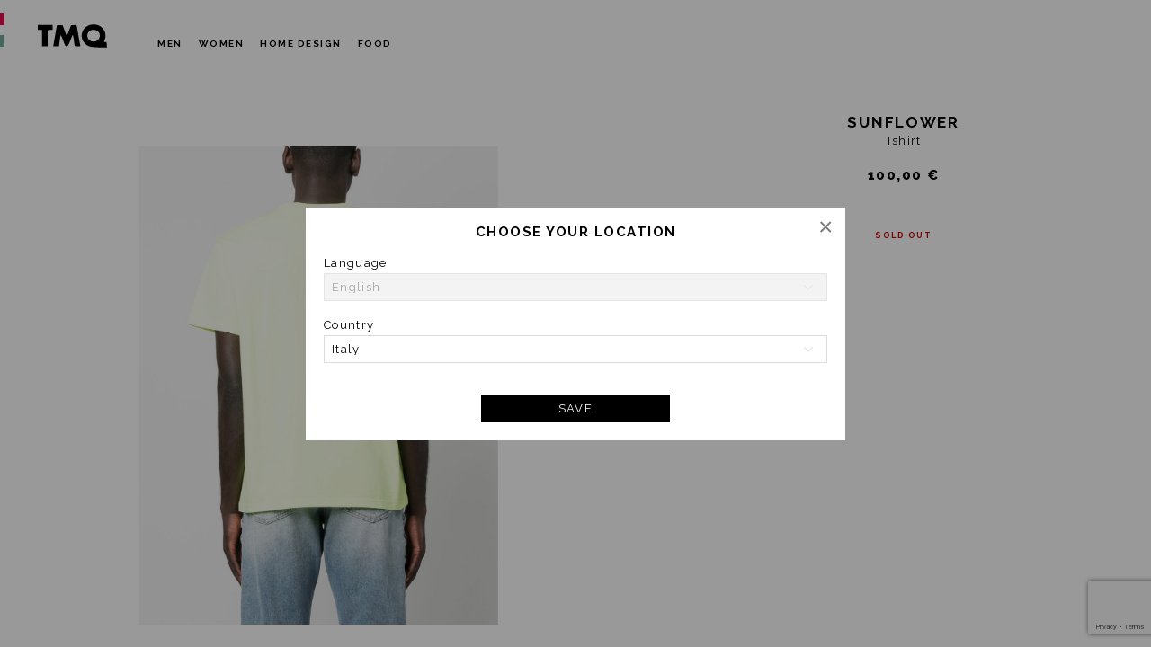

--- FILE ---
content_type: text/html; charset=utf-8
request_url: https://www.tmqstore.com/sales-men/product/590951_tshirt-man-2025sportlovetee
body_size: 10247
content:


<!doctype html>
<!--[if lt IE 7]> <html class="no-js lt-ie9 lt-ie8 lt-ie7" lang=""> <![endif]-->
<!--[if IE 7]> <html class="no-js lt-ie9 lt-ie8" lang=""> <![endif]-->
<!--[if IE 8]> <html class="no-js lt-ie9" lang=""> <![endif]-->
<!--[if gt IE 8]><!-->
<html class="no-js">
<!--<![endif]-->
<head>
    <meta charset="utf-8">
    <meta http-equiv="X-UA-Compatible" content="IE=edge,chrome=1">
    <meta name="viewport" content="width=device-width, initial-scale=1.0001, minimum-scale=1.0001, maximum-scale=1.0001, user-scalable=no" />
    <link rel="apple-touch-icon" sizes="57x57" href="/apple-icon-57x57.png">
    <link rel="apple-touch-icon" sizes="60x60" href="/apple-icon-60x60.png">
    <link rel="apple-touch-icon" sizes="72x72" href="/apple-icon-72x72.png">
    <link rel="apple-touch-icon" sizes="76x76" href="/apple-icon-76x76.png">
    <link rel="apple-touch-icon" sizes="114x114" href="/apple-icon-114x114.png">
    <link rel="apple-touch-icon" sizes="120x120" href="/apple-icon-120x120.png">
    <link rel="apple-touch-icon" sizes="144x144" href="/apple-icon-144x144.png">
    <link rel="apple-touch-icon" sizes="152x152" href="/apple-icon-152x152.png">
    <link rel="apple-touch-icon" sizes="180x180" href="/apple-icon-180x180.png">
    <link rel="icon" type="image/png" sizes="192x192" href="/android-icon-192x192.png">
    <link rel="icon" type="image/png" sizes="32x32" href="/favicon-32x32.png">
    <link rel="icon" type="image/png" sizes="96x96" href="/favicon-96x96.png">
    <link rel="icon" type="image/png" sizes="16x16" href="/favicon-16x16.png">
    <link rel="manifest" href="/manifest.json">
    <meta name="msapplication-TileColor" content="#ffffff">
    <meta name="msapplication-TileImage" content="/ms-icon-144x144.png">
    <meta name="theme-color" content="#ffffff">

    <meta property="og:title" content="TSHIRT - SUNFLOWER - TMQ" xmlns:fb="http://www.facebook.com/2008/fbml">
    <meta property="og:description" content="Cotton | Cotton 100% – TMQ" xmlns:fb="http://www.facebook.com/2008/fbml">
    <meta property="og:type" content="product" xmlns:fb="http://www.facebook.com/2008/fbml">
    <meta property="og:url" content="http://www.tmqstore.com/sales-men/product/590951_tshirt-man-2025sportlovetee" xmlns:fb="http://www.facebook.com/2008/fbml">
    <meta property="og:site_name" content="TMQ" xmlns:fb="http://www.facebook.com/2008/fbml">
    <meta property="og:image" content="https://ik.imagekit.io/ventis/prod/tr:q-70/https://www.net13servermas.net/13metriquadri/ObjImg/11042023/11042023_163.jpg" xmlns:fb="http://www.facebook.com/2008/fbml">
    <meta itemprop="brand" content="SUNFLOWER" xmlns:fb="http://www.facebook.com/2008/fbml">
    <meta itemprop="identifier" type="SKU" content="" xmlns:fb="http://www.facebook.com/2008/fbml">
    <meta itemprop="availability" content="In stock" xmlns:fb="http://www.facebook.com/2008/fbml">

    
    <title>TSHIRT - SUNFLOWER - TMQ</title>
    
    <meta name="description" content="Cotton | Cotton 100% – TMQ">

    <link rel="canonical" href="https://www.tmqstore.com/sales-men/product/590951_tshirt-man-2025sportlovetee" />
    <link rel="stylesheet" type="text/css" href="//cdnjs.cloudflare.com/ajax/libs/cookieconsent2/3.0.3/cookieconsent.min.css" />

    <!-- Google Fonts -->
    <link href="https://fonts.googleapis.com/css?family=Raleway:400,600,700,800" rel="stylesheet">

    <link href="/content/css/default?v=69TxRE8vunb_TtHiIRz3dLPIrErxlxPVIs975DIlLkI1" rel="stylesheet"/>

    
    <link href="/content/css/product?v=qOEbQyjtUyEbooPU6f0lcZvoH4rTwMMkeRPW-_03uNo1" rel="stylesheet"/>


    <style type="text/css">

        .apple-pay {
            max-width: 600px;
            margin-left: auto;
            margin-right: auto;
            text-align: center;
        }

        .apple-pay-button {
            -webkit-appearance: -apple-pay-button;
            -apple-pay-button-type: buy;
            display: none;
            width: 100%;
            min-height: 30px;
            border: 1px solid black;
            background-image: -webkit-named-image(apple-pay-logo-black);
            background-size: 100% calc(60% + 2px);
            background-repeat: no-repeat;
            background-color: white;
            background-position: 50% 50%;
            border-radius: 5px;
            padding: 0px;
            margin: 5px auto;
            transition: background-color .15s;
        }

            .apple-pay-button.visible {
                display: inline-block;
            }

            .apple-pay-button:active {
                background-color: rgb(152, 152, 152);
            }
    </style>


    <!-- All JavaScript at the bottom, except this Modernizr build -->
    <script>window.Modernizr || document.write('<script src="/content/javascript/vendor/modernizr_custom.js"><\/script>')</script>

    <!-- Script Cookie Manager -->
    <script src="/content/javascript/components/modules/common/cookie.manager.js"></script>

    <!-- Grab Google CDN's jQuery, with a protocol relative URL; fallback to local if offline -->
    <script src="//ajax.googleapis.com/ajax/libs/jquery/2.2.3/jquery.min.js"></script>
    <script>window.jQuery || document.write('<script src="/content/javascript/vendor/jquery-2.2.3.js"><\/script>')</script>

    <script type="text/javascript" async>
        if (readCookie("layer_fixed") == 'disabled' || readCookie("UserInfo")) {
            $('html').addClass('no-fixedlayer')
        }
    </script>

    <!-- Script IE11 rendering React -->
    <script src="https://cdnjs.cloudflare.com/ajax/libs/es6-promise/4.1.1/es6-promise.js"></script>
    <script src="https://cdnjs.cloudflare.com/ajax/libs/es6-promise/4.1.1/es6-promise.auto.js"></script>
    <script src="https://cdnjs.cloudflare.com/ajax/libs/fetch/2.0.4/fetch.js"></script>

    <!-- Script IE11 rendering icon SVG Sprite -->
    <script src="https://cdnjs.cloudflare.com/ajax/libs/svgxuse/1.2.6/svgxuse.min.js"></script>

    <script src="https://www.google.com/recaptcha/enterprise.js?render=6LdDw8gqAAAAAG4VikSDKJMa-rRfKMZxGp1RgRNM"></script>


<!-- Google Tag Manager VENTIS -->
<script>
    (function (w, d, s, l, i) {
        w[l] = w[l] || []; w[l].push({
            'gtm.start':
                new Date().getTime(), event: 'gtm.js'
        }); var f = d.getElementsByTagName(s)[0],
            j = d.createElement(s), dl = l != 'dataLayer' ? '&l=' + l : ''; j.async = true; j.src =
                'https://www.googletagmanager.com/gtm.js?id=' + i + dl; f.parentNode.insertBefore(j, f);
    })(window, document, 'script', 'dataLayer', 'GTM-NHN36C8');</script>
<!-- End Google Tag Manager -->
<script>
    !function (f, b, e, v, n, t, s) {
        if (f.fbq) return; n = f.fbq = function () {
            n.callMethod ?
            n.callMethod.apply(n, arguments) : n.queue.push(arguments)
        }; if (!f._fbq) f._fbq = n;
        n.push = n; n.loaded = !0; n.version = '2.0'; n.queue = []; t = b.createElement(e); t.async = !0;
        t.src = v; s = b.getElementsByTagName(e)[0]; s.parentNode.insertBefore(t, s)
    }(window,
    document, 'script', 'https://connect.facebook.net/en_US/fbevents.js');

    fbq('init', '1387713401542229');
    fbq('track', "PageView");
</script>

</head>
<body class="product index">

	<!-- Google Tag Manager (noscript) VENTIS -->
	<noscript>
		<iframe src="https://www.googletagmanager.com/ns.html?id=GTM-NHN36C8" height="0" width="0" style="display:none;visibility:hidden"></iframe>
	</noscript>
	<!-- End Google Tag Manager (noscript) -->
	<!-- Google Tag Manager (noscript) PUBCOM per TMQ -->
	<noscript>
		<iframe src="https://www.googletagmanager.com/ns.html?id=GTM-5H3Q95L"
				height="0" width="0" style="display:none;visibility:hidden"></iframe>
	</noscript>
	<!-- End Google Tag Manager (noscript) -->


<header class="headboard">
    <span class="hamburger visible--xs invisible--lg col col--xs-2" title="Menu">
        <span class="bar"></span>
    </span>
    <div class="search search--mobile visible--xs invisible--lg col col--xs-1 col--no-gutters">
        <span class="overlay overlay--white overlay--search"></span>
        <label class="search__label">
            <svg class="icon icon--base icon--search">
                <use xlink:href="/content/images/svg/sprite.svg#icon-search"></use>
            </svg>
            <input class="search__input" type="search" />
        </label>
        <svg class="search__button icon icon--medium icon--close">
            <use xlink:href="/content/images/svg/sprite.svg#icon-close"></use>
        </svg>
    </div>
    <h1 class="logo">
        <a class="logo__title" href="/">TMQ - Tredici Metri Quadri</a>
    </h1>
    <nav class="menu" role="navigation">



<ul class="menu__list menu__list--main">
    <li class="menu__item"><a class="menu__link" href="https://www.ventis.com/uomo/tmq-selection/" title="Men"><strong>Men</strong></a></li>
    <li class="menu__item"><a class="menu__link" href="https://www.ventis.com/donna/tmq-selection/" title="Women"><strong>Women</strong></a></li>
    <li class="menu__item"><a class="menu__link" href="https://www.ventis.com/casa/tmq-design-selection/" title="Home"><strong>Home Design</strong></a></li>
    <li class="menu__item"><a class="menu__link" href="https://www.ventis.com/enogastronomia/" title="Food"><strong>Food</strong></a></li>
    
</ul>

<!--<div class="menu__actions">
    <div class="search search--desktop invisible--xs visible--lg">
        <label class="search__label">
            <svg class="icon icon--base icon--search">
                <use xlink:href="/content/images/svg/sprite.svg#icon-search"></use>
            </svg>
            <input class="search__input" type="search" />
        </label>
    </div>
    <ul class="menu__list menu__list--side">
        <li class="menu__item"><a class="menu__link menu__link--settings" href="javascript:void(0);" title="English"><span id="country-name"></span></a></li>
        <li class="menu__item menu__item--logged menu__item--logged-out menu__item--logged-show"><a class="menu__link menu__link--login" href="#" title="Login">Login</a></li>-->    

        <!--<li class="menu__item menu__item--logged menu__item--logged-in "><a class="menu__link menu__link--user" href="/myaccount/profile"></a></li>
        <li class="menu__item menu__item--logged menu__item--logged-in "><a class="menu__link menu__link--logout" href="#">Logout</a></li>

        <li class="menu__item  invisible--xs visible--md"><a class="menu__link menu__link--wishlist" href="/myaccount/dreambox" title="Wishlist">Wishlist</a></li>
    </ul>
</div>-->


    </nav>
    
</header>
	<main class="maincontent" role="main">

		


<div id="promoBF" class="promo" data-startdate="2025-11-28 00:00" data-enddate="2025-12-01 23:59">
    <video id="myVideo" class="promo__video" muted loop autoplay playsinline>
        <source src="https://ik.imagekit.io/ventis/prod/tmq/video/smoke_black_2020.webm" type="video/webm" alt="" />
        <source src="https://ik.imagekit.io/ventis/prod/tmq/video/smoke_black_2020.mp4" type="video/mp4" alt="" />
    </video>
    <div class="promo__content">
        <p class="promo__paragraph">
            <span><strong>Black Friday</strong></span>
            <span><strong>30%</strong> OFF</span>
            <span>code <strong>BLACK30</strong></span>
        </p>
        <p class="promo__conditions">
            <span style="text-align:center;">
                <time>28 Nov - 01 Dec</time> valid on all products!
            </span>
            
        </p>
    </div>
</div>

<article class="prodetail prodFinish">
    <div class="grid grid--container">
        <div class="prodetail__wrap row">
            <div class="prodetail__element prodetail__element--first col col--xs-12 col--lg-5 col--no-gutters">
                <header class="prodetail__headboard">
                    <h2 class="prodetail__title">
                        <strong>sunflower</strong>
                        <span>tshirt</span>
                    </h2>
                    <ins id="discount-price" class="prodetail__price money" data-ccy="EUR">
                        100.00
                    </ins>
                        <del id="real-price" class="" style="display: none;"></del>
                </header>

                    <div class="variants">
                            <input type="hidden" data-sku="1003331700010" data-real-price="100.00" data-discounted-price="100.00" data-size="S" data-color="FLUO YELLOW" data-colorId="12622" data-qty="0" />
                            <input type="hidden" data-sku="1003331700024" data-real-price="100.00" data-discounted-price="100.00" data-size="M" data-color="FLUO YELLOW" data-colorId="12622" data-qty="0" />
                            <input type="hidden" data-sku="1003331700038" data-real-price="100.00" data-discounted-price="100.00" data-size="L" data-color="FLUO YELLOW" data-colorId="12622" data-qty="0" />
                            <input type="hidden" data-sku="1003331700043" data-real-price="100.00" data-discounted-price="100.00" data-size="XL" data-color="FLUO YELLOW" data-colorId="12622" data-qty="0" />
                            <input type="hidden" data-sku="1003331700056" data-real-price="100.00" data-discounted-price="100.00" data-size="S" data-color="white" data-colorId="5773" data-qty="0" />
                            <input type="hidden" data-sku="1003331700068" data-real-price="100.00" data-discounted-price="100.00" data-size="M" data-color="white" data-colorId="5773" data-qty="0" />
                            <input type="hidden" data-sku="1003331700074" data-real-price="100.00" data-discounted-price="100.00" data-size="L" data-color="white" data-colorId="5773" data-qty="0" />
                            <input type="hidden" data-sku="1003331700085" data-real-price="100.00" data-discounted-price="100.00" data-size="XL" data-color="white" data-colorId="5773" data-qty="0" />
                    </div>
                            <div class="soldOut">Sold Out</div>
            </div>
            <div class="prodetail__element prodetail__element--second col col--xs-12 col--lg-7 col--xs-first col--no-gutters">
                
                <div class="prodetail__image-list" >
                            <figure class="prodetail__figure prodetail__figure--0" itemprop="associatedMedia" itemscope>
                                <a itemprop="contentUrl" data-size="1250x1625" href="https://www.net13servermas.net/13metriquadri/ObjImg/11042023/11042023_163.jpg">
                                        <img id="prodetail__image--0" class="prodetail__image--0 prodetail__image" itemprop="thumbnail" src="https://www.net13servermas.net/13metriquadri/ObjImg/11042023/11042023_163.jpg" />
                                </a>
                            </figure>
                            <figure class="prodetail__figure prodetail__figure--1" itemprop="associatedMedia" itemscope>
                                <a itemprop="contentUrl" data-size="1250x1625" href="https://ik.imagekit.io/ventis/prod/tr:n-product_full_image_zoomable/https://www.net13servermas.net/13metriquadri/ObjImg/11042023/11042023_167.jpg">
                                        <img id="prodetail__image--1" class="prodetail__image--1 prodetail__image" itemprop="thumbnail" src="https://ik.imagekit.io/ventis/prod/tr:n-product_full_image_zoomable/https://www.net13servermas.net/13metriquadri/ObjImg/11042023/11042023_167.jpg" />
                                </a>
                            </figure>
                            <figure class="prodetail__figure prodetail__figure--2" itemprop="associatedMedia" itemscope>
                                <a itemprop="contentUrl" data-size="1250x1625" href="https://ik.imagekit.io/ventis/prod/tr:n-product_full_image_zoomable/https://www.net13servermas.net/13metriquadri/ObjImg/11042023/11042023_166.jpg">
                                        <img id="prodetail__image--2" class="prodetail__image--2 prodetail__image" itemprop="thumbnail" src="https://ik.imagekit.io/ventis/prod/tr:n-product_full_image_zoomable/https://www.net13servermas.net/13metriquadri/ObjImg/11042023/11042023_166.jpg" />
                                </a>
                            </figure>
                            <figure class="prodetail__figure prodetail__figure--3" itemprop="associatedMedia" itemscope>
                                <a itemprop="contentUrl" data-size="1250x1625" href="https://ik.imagekit.io/ventis/prod/tr:n-product_full_image_zoomable/https://www.net13servermas.net/13metriquadri/ObjImg/11042023/11042023_164.jpg">
                                        <img id="prodetail__image--3" class="prodetail__image--3 prodetail__image" itemprop="thumbnail" src="https://ik.imagekit.io/ventis/prod/tr:n-product_full_image_zoomable/https://www.net13servermas.net/13metriquadri/ObjImg/11042023/11042023_164.jpg" />
                                </a>
                            </figure>
                            <figure class="prodetail__figure prodetail__figure--4" itemprop="associatedMedia" itemscope>
                                <a itemprop="contentUrl" data-size="1250x1625" href="https://ik.imagekit.io/ventis/prod/tr:n-product_full_image_zoomable/https://www.net13servermas.net/13metriquadri/ObjImg/11042023/11042023_163.jpg">
                                        <img id="prodetail__image--4" class="prodetail__image--4 prodetail__image" itemprop="thumbnail" src="https://ik.imagekit.io/ventis/prod/tr:n-product_full_image_zoomable/https://www.net13servermas.net/13metriquadri/ObjImg/11042023/11042023_163.jpg" />
                                </a>
                            </figure>
                            <figure class="prodetail__figure prodetail__figure--5" itemprop="associatedMedia" itemscope>
                                <a itemprop="contentUrl" data-size="1250x1625" href="https://ik.imagekit.io/ventis/prod/tr:n-product_full_image_zoomable/https://www.net13servermas.net/13metriquadri/ObjImg/11042023/11042023_165.jpg">
                                        <img id="prodetail__image--5" class="prodetail__image--5 prodetail__image" itemprop="thumbnail" src="https://ik.imagekit.io/ventis/prod/tr:n-product_full_image_zoomable/https://www.net13servermas.net/13metriquadri/ObjImg/11042023/11042023_165.jpg" />
                                </a>
                            </figure>
                            <figure class="prodetail__figure prodetail__figure--6" itemprop="associatedMedia" itemscope>
                                <a itemprop="contentUrl" data-size="1250x1625" href="https://ik.imagekit.io/ventis/prod/tr:n-product_full_image_zoomable/https://www.net13servermas.net/13metriquadri/ObjImg/04042023/04042023_183.jpg">
                                        <img id="prodetail__image--6" class="prodetail__image--6 prodetail__image" itemprop="thumbnail" src="https://ik.imagekit.io/ventis/prod/tr:n-product_full_image_zoomable/https://www.net13servermas.net/13metriquadri/ObjImg/04042023/04042023_183.jpg" />
                                </a>
                            </figure>
                            <figure class="prodetail__figure prodetail__figure--7" itemprop="associatedMedia" itemscope>
                                <a itemprop="contentUrl" data-size="1250x1625" href="https://ik.imagekit.io/ventis/prod/tr:n-product_full_image_zoomable/https://www.net13servermas.net/13metriquadri/ObjImg/04042023/04042023_182.jpg">
                                        <img id="prodetail__image--7" class="prodetail__image--7 prodetail__image" itemprop="thumbnail" src="https://ik.imagekit.io/ventis/prod/tr:n-product_full_image_zoomable/https://www.net13servermas.net/13metriquadri/ObjImg/04042023/04042023_182.jpg" />
                                </a>
                            </figure>
                            <figure class="prodetail__figure prodetail__figure--8" itemprop="associatedMedia" itemscope>
                                <a itemprop="contentUrl" data-size="1250x1625" href="https://ik.imagekit.io/ventis/prod/tr:n-product_full_image_zoomable/https://www.net13servermas.net/13metriquadri/ObjImg/04042023/04042023_180.jpg">
                                        <img id="prodetail__image--8" class="prodetail__image--8 prodetail__image" itemprop="thumbnail" src="https://ik.imagekit.io/ventis/prod/tr:n-product_full_image_zoomable/https://www.net13servermas.net/13metriquadri/ObjImg/04042023/04042023_180.jpg" />
                                </a>
                            </figure>
                            <figure class="prodetail__figure prodetail__figure--9" itemprop="associatedMedia" itemscope>
                                <a itemprop="contentUrl" data-size="1250x1625" href="https://ik.imagekit.io/ventis/prod/tr:n-product_full_image_zoomable/https://www.net13servermas.net/13metriquadri/ObjImg/04042023/04042023_179.jpg">
                                        <img id="prodetail__image--9" class="prodetail__image--9 prodetail__image" itemprop="thumbnail" src="https://ik.imagekit.io/ventis/prod/tr:n-product_full_image_zoomable/https://www.net13servermas.net/13metriquadri/ObjImg/04042023/04042023_179.jpg" />
                                </a>
                            </figure>
                            <figure class="prodetail__figure prodetail__figure--10" itemprop="associatedMedia" itemscope>
                                <a itemprop="contentUrl" data-size="1250x1625" href="https://ik.imagekit.io/ventis/prod/tr:n-product_full_image_zoomable/https://www.net13servermas.net/13metriquadri/ObjImg/04042023/04042023_181.jpg">
                                        <img id="prodetail__image--10" class="prodetail__image--10 prodetail__image" itemprop="thumbnail" src="https://ik.imagekit.io/ventis/prod/tr:n-product_full_image_zoomable/https://www.net13servermas.net/13metriquadri/ObjImg/04042023/04042023_181.jpg" />
                                </a>
                            </figure>
                </div>

                <!-- slide mobile only -->
                <div class="prodetail__slide visible--xs invisible--md" data-slick='{"slidesToShow": 1, "slidesToScroll": 1}'>
                            <figure itemprop="associatedMedia" itemscope>
                                <a itemprop="contentUrl" data-size="1000x1300" href="https://www.net13servermas.net/13metriquadri/ObjImg/11042023/11042023_163.jpg">
                                    <img id="product-image-11" itemprop="thumbnail" src="https://www.net13servermas.net/13metriquadri/ObjImg/11042023/11042023_163.jpg" data-zoom-image="https://www.net13servermas.net/13metriquadri/ObjImg/11042023/11042023_163.jpg" />
                                </a>
                            </figure>
                            <figure itemprop="associatedMedia" itemscope>
                                <a itemprop="contentUrl" data-size="1000x1300" href="https://ik.imagekit.io/ventis/prod/tr:n-product_full_image_zoomable/https://www.net13servermas.net/13metriquadri/ObjImg/11042023/11042023_167.jpg">
                                    <img id="product-image-12" itemprop="thumbnail" src="https://ik.imagekit.io/ventis/prod/tr:n-product_full_image_zoomable/https://www.net13servermas.net/13metriquadri/ObjImg/11042023/11042023_167.jpg" data-zoom-image="https://ik.imagekit.io/ventis/prod/tr:w-3000/tr:n-product_full_image_zoomable/https://www.net13servermas.net/13metriquadri/ObjImg/11042023/11042023_167.jpg" />
                                </a>
                            </figure>
                            <figure itemprop="associatedMedia" itemscope>
                                <a itemprop="contentUrl" data-size="1000x1300" href="https://ik.imagekit.io/ventis/prod/tr:n-product_full_image_zoomable/https://www.net13servermas.net/13metriquadri/ObjImg/11042023/11042023_166.jpg">
                                    <img id="product-image-13" itemprop="thumbnail" src="https://ik.imagekit.io/ventis/prod/tr:n-product_full_image_zoomable/https://www.net13servermas.net/13metriquadri/ObjImg/11042023/11042023_166.jpg" data-zoom-image="https://ik.imagekit.io/ventis/prod/tr:w-3000/tr:n-product_full_image_zoomable/https://www.net13servermas.net/13metriquadri/ObjImg/11042023/11042023_166.jpg" />
                                </a>
                            </figure>
                            <figure itemprop="associatedMedia" itemscope>
                                <a itemprop="contentUrl" data-size="1000x1300" href="https://ik.imagekit.io/ventis/prod/tr:n-product_full_image_zoomable/https://www.net13servermas.net/13metriquadri/ObjImg/11042023/11042023_164.jpg">
                                    <img id="product-image-14" itemprop="thumbnail" src="https://ik.imagekit.io/ventis/prod/tr:n-product_full_image_zoomable/https://www.net13servermas.net/13metriquadri/ObjImg/11042023/11042023_164.jpg" data-zoom-image="https://ik.imagekit.io/ventis/prod/tr:w-3000/tr:n-product_full_image_zoomable/https://www.net13servermas.net/13metriquadri/ObjImg/11042023/11042023_164.jpg" />
                                </a>
                            </figure>
                            <figure itemprop="associatedMedia" itemscope>
                                <a itemprop="contentUrl" data-size="1000x1300" href="https://ik.imagekit.io/ventis/prod/tr:n-product_full_image_zoomable/https://www.net13servermas.net/13metriquadri/ObjImg/11042023/11042023_163.jpg">
                                    <img id="product-image-15" itemprop="thumbnail" src="https://ik.imagekit.io/ventis/prod/tr:n-product_full_image_zoomable/https://www.net13servermas.net/13metriquadri/ObjImg/11042023/11042023_163.jpg" data-zoom-image="https://ik.imagekit.io/ventis/prod/tr:w-3000/tr:n-product_full_image_zoomable/https://www.net13servermas.net/13metriquadri/ObjImg/11042023/11042023_163.jpg" />
                                </a>
                            </figure>
                            <figure itemprop="associatedMedia" itemscope>
                                <a itemprop="contentUrl" data-size="1000x1300" href="https://ik.imagekit.io/ventis/prod/tr:n-product_full_image_zoomable/https://www.net13servermas.net/13metriquadri/ObjImg/11042023/11042023_165.jpg">
                                    <img id="product-image-16" itemprop="thumbnail" src="https://ik.imagekit.io/ventis/prod/tr:n-product_full_image_zoomable/https://www.net13servermas.net/13metriquadri/ObjImg/11042023/11042023_165.jpg" data-zoom-image="https://ik.imagekit.io/ventis/prod/tr:w-3000/tr:n-product_full_image_zoomable/https://www.net13servermas.net/13metriquadri/ObjImg/11042023/11042023_165.jpg" />
                                </a>
                            </figure>
                            <figure itemprop="associatedMedia" itemscope>
                                <a itemprop="contentUrl" data-size="1000x1300" href="https://ik.imagekit.io/ventis/prod/tr:n-product_full_image_zoomable/https://www.net13servermas.net/13metriquadri/ObjImg/04042023/04042023_183.jpg">
                                    <img id="product-image-17" itemprop="thumbnail" src="https://ik.imagekit.io/ventis/prod/tr:n-product_full_image_zoomable/https://www.net13servermas.net/13metriquadri/ObjImg/04042023/04042023_183.jpg" data-zoom-image="https://ik.imagekit.io/ventis/prod/tr:w-3000/tr:n-product_full_image_zoomable/https://www.net13servermas.net/13metriquadri/ObjImg/04042023/04042023_183.jpg" />
                                </a>
                            </figure>
                            <figure itemprop="associatedMedia" itemscope>
                                <a itemprop="contentUrl" data-size="1000x1300" href="https://ik.imagekit.io/ventis/prod/tr:n-product_full_image_zoomable/https://www.net13servermas.net/13metriquadri/ObjImg/04042023/04042023_182.jpg">
                                    <img id="product-image-18" itemprop="thumbnail" src="https://ik.imagekit.io/ventis/prod/tr:n-product_full_image_zoomable/https://www.net13servermas.net/13metriquadri/ObjImg/04042023/04042023_182.jpg" data-zoom-image="https://ik.imagekit.io/ventis/prod/tr:w-3000/tr:n-product_full_image_zoomable/https://www.net13servermas.net/13metriquadri/ObjImg/04042023/04042023_182.jpg" />
                                </a>
                            </figure>
                            <figure itemprop="associatedMedia" itemscope>
                                <a itemprop="contentUrl" data-size="1000x1300" href="https://ik.imagekit.io/ventis/prod/tr:n-product_full_image_zoomable/https://www.net13servermas.net/13metriquadri/ObjImg/04042023/04042023_180.jpg">
                                    <img id="product-image-19" itemprop="thumbnail" src="https://ik.imagekit.io/ventis/prod/tr:n-product_full_image_zoomable/https://www.net13servermas.net/13metriquadri/ObjImg/04042023/04042023_180.jpg" data-zoom-image="https://ik.imagekit.io/ventis/prod/tr:w-3000/tr:n-product_full_image_zoomable/https://www.net13servermas.net/13metriquadri/ObjImg/04042023/04042023_180.jpg" />
                                </a>
                            </figure>
                            <figure itemprop="associatedMedia" itemscope>
                                <a itemprop="contentUrl" data-size="1000x1300" href="https://ik.imagekit.io/ventis/prod/tr:n-product_full_image_zoomable/https://www.net13servermas.net/13metriquadri/ObjImg/04042023/04042023_179.jpg">
                                    <img id="product-image-20" itemprop="thumbnail" src="https://ik.imagekit.io/ventis/prod/tr:n-product_full_image_zoomable/https://www.net13servermas.net/13metriquadri/ObjImg/04042023/04042023_179.jpg" data-zoom-image="https://ik.imagekit.io/ventis/prod/tr:w-3000/tr:n-product_full_image_zoomable/https://www.net13servermas.net/13metriquadri/ObjImg/04042023/04042023_179.jpg" />
                                </a>
                            </figure>
                            <figure itemprop="associatedMedia" itemscope>
                                <a itemprop="contentUrl" data-size="1000x1300" href="https://ik.imagekit.io/ventis/prod/tr:n-product_full_image_zoomable/https://www.net13servermas.net/13metriquadri/ObjImg/04042023/04042023_181.jpg">
                                    <img id="product-image-21" itemprop="thumbnail" src="https://ik.imagekit.io/ventis/prod/tr:n-product_full_image_zoomable/https://www.net13servermas.net/13metriquadri/ObjImg/04042023/04042023_181.jpg" data-zoom-image="https://ik.imagekit.io/ventis/prod/tr:w-3000/tr:n-product_full_image_zoomable/https://www.net13servermas.net/13metriquadri/ObjImg/04042023/04042023_181.jpg" />
                                </a>
                            </figure>
                </div>
            </div>
        </div>
    </div>
</article>

<!-- Root element of PhotoSwipe for mobile version. Must have class pswp. -->
<div class="pswp" tabindex="-1" role="dialog" aria-hidden="true">
    <!-- Background of PhotoSwipe.
    It's a separate element, as animating opacity is faster than rgba(). -->
    <div class="pswp__bg"></div>
    <!-- Slides wrapper with overflow:hidden. -->
    <div class="pswp__scroll-wrap">
        <!-- Container that holds slides. PhotoSwipe keeps only 3 slides in DOM to save memory. -->
        <!-- don't modify these 3 pswp__item elements, data is added later on. -->
        <div class="pswp__container">
            <div class="pswp__item"></div>
            <div class="pswp__item"></div>
            <div class="pswp__item"></div>
        </div>
        <!-- Default (PhotoSwipeUI_Default) interface on top of sliding area. Can be changed. -->
        <div class="pswp__ui pswp__ui--hidden">
            <div class="pswp__top-bar">
                <!--  Controls are self-explanatory. Order can be changed. -->
                <div class="pswp__counter"></div>
                <button class="pswp__button pswp__button--close" title="Close (Esc)"></button>
                <button class="pswp__button pswp__button--share" title="Share"></button>
                <button class="pswp__button pswp__button--fs" title="Toggle fullscreen"></button>
                <button class="pswp__button pswp__button--zoom" title="Zoom in/out"></button>
                <!-- Preloader demo https://codepen.io/dimsemenov/pen/yyBWoR -->
                <!-- element will get class pswp__preloader--active when preloader is running -->
                <div class="pswp__preloader">
                    <div class="pswp__preloader__icn">
                        <div class="pswp__preloader__cut">
                            <div class="pswp__preloader__donut"></div>
                        </div>
                    </div>
                </div>
            </div>
            <div class="pswp__share-modal pswp__share-modal--hidden pswp__single-tap">
                <div class="pswp__share-tooltip"></div>
            </div>
            <button class="pswp__button pswp__button--arrow--left" title="Previous (arrow left)"></button>
            <button class="pswp__button pswp__button--arrow--right" title="Next (arrow right)"></button>
            <div class="pswp__caption">
                <div class="pswp__caption__center"></div>
            </div>
        </div>
    </div>
</div>





		<button class="btn btn--toTop" onclick="javascript:">
			<svg class="icon icon--large icon--white">
				<use xlink:href="/content/images/svg/sprite.svg#icon-chevronup"></use>
			</svg>
		</button>
	</main>

	<footer class="footboard footboard--bottom product">

<div class="footboard__main grid">
    <div class="footboard__wrap row">
        <div class="footboard__element footboard__element--first col col--xs-12 col--md-4 col--md-align-center">
            <p class="footboard__title">TMQ</p>
            <p class="footboard__text">
                Tredicimetriquadri - P.I. 04361310404 - ITALY
            </p>
        </div>
        <div class="footboard__element footboard__element--second col col--xs-12 col--md-4 col--md-align-center">
			<ul class="footboard__list">
				<li class="footboard__item"><a class="footboard__link" href="/cms/corporate">ABOUT US</a></li>
				<li class="footboard__item"><a class="footboard__link" href="/cms/legal-area">LEGAL AREA</a></li>
				<li class="footboard__item"><a class="footboard__link iubenda-advertising-preferences-link" href="#">COOKIES</a></li>
				<li class="footboard__item"><a class="footboard__link" href="/cms/customer-care">CUSTOMER CARE</a></li>
				
			</ul>
        </div>
        <div class="footboard__element footboard__element--followus footboard__element--fourth col col--xs-12 col--md-4 col--md-align-center text--md-right">
            <p class="footboard__title">FOLLOW US</p>
            
            <a class="footboard__link" href="https://www.instagram.com/tredicimetriquadri/" title="Instagram" target="_blank">
                <svg class="footboard__symbol">
                    <use xlink:href="/content/images/svg/sprite.svg#icon-socig"></use>
                </svg>
            </a>
            
        </div>
    </div>
</div>	</footer>

	<span class="overlay overlay--site overlay--white"></span>

	<div id="modal" class="modal mfp-hide">
		<div class="modal__content">
			<div id="modalBody" class="modal__body">
			</div>
		</div>
	</div>

	<script src="https://apis.google.com/js/api:client.js"></script>

	


<script type="text/javascript" src="/content/javascript/default?v=a30339954331df56ff7ebac049db5e8e"></script><script type="text/javascript" src="/content/javascript/validate?v=a30339954331df56ff7ebac049db5e8e"></script>


<script>

        var criteoID = (readCookie('CRITEO') == 1) ? 1 : 1;

        var globalJson = {
            'deviceType': /iPad/.test(navigator.userAgent) ? "t" : /Mobile|iP(hone|od)|Android|BlackBerry|IEMobile|Silk/.test(navigator.userAgent) ? "m" : "d",
            'AddQta': '/checkout/delivery/Cart/AddProductToCart',
            'DelQta': '/checkout/delivery/Cart/RemoveProductFromCart',
            'DelAll': '/checkout/delivery/Cart/AllRemove',
            'AddCoupon': '/checkout/delivery/Cart/AddCoupon',
            'DelCoupon': '/checkout/delivery/Cart/RemoveCoupon',
            'CheckoutDelivery': '/checkout/delivery',
            'SetTipoPagamento': '/checkout/delivery/Cart/SetTipoPagamento',
            'userEmail': '',
            'imageUrl': 'https://ik.imagekit.io/ventis/prod',
            'adminUrl': 'https://tools.ventis.it/',
            'fbAppId': '722946591130378',
            'criteoId': criteoID,
            'DelDreambox': '/myaccount/deldreambox',
			'debug': false,
			'recaptchaKey': '6LdDw8gqAAAAAG4VikSDKJMa-rRfKMZxGp1RgRNM'
        };

		$(document).ready(function () {

			// TODO: OK quando la spedizione sarà worldwide
			/*
			if (Cookies.get('UserPreferences') === undefined) {
				$.ajax({
					url: '/json/settings/null/null',
					type: "POST",
					//data: Cookies.get('UserPreferences'),
					success: function (data) {
						var cookie = $.parseJSON(Cookies.get('UserPreferences'));
						$('#country-name').html(cookie.CountryName);
					},
					error: function (result) {
					}
				});
			}
			else {
				var cookie = $.parseJSON(Cookies.get('UserPreferences'));
				$('#country-name').html(cookie.CountryName);
			}
			*/

			// SOLO per spedizioni UE
			if (Cookies.get('UserPreferences') === undefined) {
				$(document).trigger('openModalLR', [{ type: "user_settings", view: "/user/settings" }]);

				//$.ajax({
				//	url: '/json/settings/it/IT',
				//	type: "POST",
				//	//data: Cookies.get('UserPreferences'),
				//	success: function (data) {
				//		var cookie = $.parseJSON(Cookies.get('UserPreferences'));
				//		$('#country-name').html(cookie.CountryName);
				//	},
				//	error: function (result) {
				//	}
				//});
			}
			else {
				var cookie = $.parseJSON(Cookies.get('UserPreferences'));
				$('#country-name').html(cookie.CountryName);
			}
		});
</script>

	<script type="text/javascript">
			var _iub = _iub || [];
			_iub.csConfiguration =
			{
				"gdprAppliesGlobally": false,
				"countryDetection": true,
				"cookiePolicyInOtherWindow": true,
				"consentOnContinuedBrowsing": false,
				"perPurposeConsent": true, "enableCMP": true,
				"googleAdditionalConsentMode": true,
				"lang": "en",
				"siteId": 2594736,
				"cookiePolicyId": 75538049,
				"cookiePolicyUrl": "https://www.tmqstore.com/cms/legal-area#cookies",
				"privacyPolicyUrl": "https://www.tmqstore.com/cms/legal-area#privacy",
				"banner": {
					"acceptButtonDisplay": true,
					"customizeButtonDisplay": true,
					"acceptButtonColor": "#20e2b0",
					"acceptButtonCaptionColor": "white",
                    "customizeButtonColor": "#ebebeb",
                    "customizeButtonCaptionColor": "#999",
					"rejectButtonDisplay": false,
					"rejectButtonColor": "#ebebeb",
					"rejectButtonCaptionColor": "#999", "position": "float-top-center", "textColor": "black", "backgroundColor": "white",
                    "closeButtonRejects": true, "acceptButtonDisplay": true, "customizeButtonDisplay": true, "explicitWithdrawal": true, "position": "float-top-center", "closeButtonCaption": "<button type=\"button\" class=\"iubenda-cs-close-btn\" tabindex=\"0\" role=\"button\" aria-pressed=\"false\" style=\"background-color: #ebebeb !important; border-radius: 55px !important; font-size: 12px !important; font-weight: bold !important; margin-top: 5px !important; padding: 13px !important; height: auto !important; color: #999 !important; visibility: visible;\"> Continue without accepting </button>"
				},
				"callback": {
					onPreferenceExpressedOrNotNeeded: function (preference) {
					dataLayer.push({
						iubenda_ccpa_opted_out: _iub.cs.api.isCcpaOptedOut()
					});
						if (!preference) {
					dataLayer.push({
						event: "iubenda_preference_not_needed"
					});
						} else {
							if (preference.consent === true) {
					dataLayer.push({
						event: "iubenda_consent_given"
					});
							} else if (preference.consent === false) {
					dataLayer.push({
						event: "iubenda_consent_rejected"
					});
							} else if (preference.purposes) {
								for (var purposeId in preference.purposes) {
									if (preference.purposes[purposeId]) {
					dataLayer.push({
						event: "iubenda_consent_given_purpose_" + purposeId
					});
									}
								}
							}
						}
					}
				}
			};
	</script>
	<script type="text/javascript" src="//cdn.iubenda.com/cs/tcf/stub-v2.js" async defer></script>
	<script type="text/javascript" src="//cdn.iubenda.com/cs/iubenda_cs.js" charset="UTF-8" async defer></script>



	
    <script src="/content/javascript/product?v=Z3L7e8kAfBNV9xetkwIsrpxPAkqC8o8RSqmUR1Vlh_41"></script>


    <script>
	    var productJson = {
		    'id': '590951',
		    'url': 'http://www.tmqstore.com/sales-men/product/590951_tshirt-man-2025sportlovetee',
		    'sku': '',
		    'brand': 'SUNFLOWER',
		    'title': 'TSHIRT - SUNFLOWER - TMQ',
		    'description': 'Cotton | Cotton 100% – TMQ',
		    'media': 'https://ik.imagekit.io/ventis/prod/tr:q-70/https://www.net13servermas.net/13metriquadri/ObjImg/11042023/11042023_163.jpg'
        };


        //window.onload = function () {
        //    $(".loader").remove();
        //    $(".prodetail__image-list").fadeIn(500);
        //};


   //     $(window).on("load", function () {
   //         $(".loader").remove();
			//$(".prodetail__image-list").fadeIn(500);
   //     });
    </script>



<script>
    
    //if (typeof productJson !== "undefined") {
    //    window.dataLayer = window.dataLayer || []
    //    window.dataLayer.push({
    //        'event': 'addToCart',
    //        'ecommerce': {
    //            'currencyCode': productJson.currencyCode,
    //            'add': {
    //                'products': [{
    //                    'id': productJson.id,
    //                    'name': productJson.name,
    //                    'brand': productJson.brand,
    //                    'category': productJson.category,
    //                    'variant': productJson.variant,
    //                    'price': productJson.price
    //                }]
    //            }
    //        }
    //    });
    //}

    
    if (typeof salesJson !== "undefined") {
        window.dataLayer = window.dataLayer || []
        var eData = {
            'ecommerce': {
                'currencyCode': salesJson.currencyCode,
                'purchase': {
                    'actionField': {
                        'id': salesJson.id,
                        'affiliation': salesJson.affiliation,
                        'revenue': salesJson.revenue,
                        'tax': salesJson.tax,
                        'shipping': salesJson.shipping,
                        'coupon': salesJson.coupon
                    },
                    'products': []
                }
            }
        };
        $.each(salesJson.products, function (i, val) {
            eData.ecommerce.purchase.products.push(
                {
                    'id': val.id,
                    'name': val.name,
                    'brand': val.brand,
                    'category': val.category,
                    'variant': val.variant,
                    'price': val.price,
                    'quantity': val.quantity
                }
            );
        });
        window.dataLayer.push(eData);
    }
</script>
</body>
</html>

--- FILE ---
content_type: text/html; charset=utf-8
request_url: https://www.tmqstore.com/user/settings
body_size: 819
content:
<div class="settings-language">

    <h3 class="settings-language__title">
        CHOOSE YOUR LOCATION
    </h3>

<form action="/checkout/delivery/Json/Settings" class="settings-language__form" id="settingsForm" method="post" name="settingsForm" onsubmit=""><input name="__RequestVerificationToken" type="hidden" value="8l7ukqzLEV5ipFsiCw6ERy3YB73wKfa5wPQQfwjbI050eGI6TcJQl9dSh524W6JfLMxUfkGt30Rok3NCzaYgm7GWpGgpNUroSY9pagRWzII1" />        <div class="settings-language__group">
            <label class="settings-language__label">Language</label>
            <select class="settings-language__select" disabled="disabled" id="Preferences_LanguageCode" name="Preferences.LanguageCode"><option selected="selected" value="en">English</option>
<option value="it">Italian</option>
</select>
        </div>
        <div class="settings-language__group">
            <label class="settings-language__label">Country</label>
            <select class="settings-language__select" id="Preferences_CountryCode" name="Preferences.CountryCode"><option selected="selected" value="IT">Italy</option>
<option value="PT">Portugal</option>
<option value="ES">Spain</option>
<option value="FR">France</option>
<option value="DE">Germany</option>
<option value="DK">Denmark</option>
<option value="NL">Netherlands</option>
<option value="SE">Sweden</option>
<option value="FI">Finland</option>
<option value="BE">Belgium</option>
<option value="AT">Austria</option>
<option value="BG">Bulgaria</option>
<option value="HR">Croatia</option>
<option value="CZ">Czech Republic</option>
<option value="EE">Estonia</option>
<option value="GR">Greece</option>
<option value="HU">Hungary</option>
<option value="IE">Ireland</option>
<option value="LT">Lithuania</option>
<option value="LU">Luxembourg</option>
<option value="LV">Latvia</option>
<option value="PL">Poland</option>
<option value="RO">Romania</option>
<option value="SI">Slovenia</option>
<option value="SK">Slovakia</option>
</select>
        </div>
        <button id="settingsButton" class="settings-language__button">
            <span class="btn__label">save</span>
            <span class="loader loader--small loader--white" style="display: none;"></span>
        </button>
</form></div>

--- FILE ---
content_type: text/html; charset=utf-8
request_url: https://www.google.com/recaptcha/enterprise/anchor?ar=1&k=6LdDw8gqAAAAAG4VikSDKJMa-rRfKMZxGp1RgRNM&co=aHR0cHM6Ly93d3cudG1xc3RvcmUuY29tOjQ0Mw..&hl=en&v=7gg7H51Q-naNfhmCP3_R47ho&size=invisible&anchor-ms=20000&execute-ms=30000&cb=m4pkk3frhkx8
body_size: 48170
content:
<!DOCTYPE HTML><html dir="ltr" lang="en"><head><meta http-equiv="Content-Type" content="text/html; charset=UTF-8">
<meta http-equiv="X-UA-Compatible" content="IE=edge">
<title>reCAPTCHA</title>
<style type="text/css">
/* cyrillic-ext */
@font-face {
  font-family: 'Roboto';
  font-style: normal;
  font-weight: 400;
  font-stretch: 100%;
  src: url(//fonts.gstatic.com/s/roboto/v48/KFO7CnqEu92Fr1ME7kSn66aGLdTylUAMa3GUBHMdazTgWw.woff2) format('woff2');
  unicode-range: U+0460-052F, U+1C80-1C8A, U+20B4, U+2DE0-2DFF, U+A640-A69F, U+FE2E-FE2F;
}
/* cyrillic */
@font-face {
  font-family: 'Roboto';
  font-style: normal;
  font-weight: 400;
  font-stretch: 100%;
  src: url(//fonts.gstatic.com/s/roboto/v48/KFO7CnqEu92Fr1ME7kSn66aGLdTylUAMa3iUBHMdazTgWw.woff2) format('woff2');
  unicode-range: U+0301, U+0400-045F, U+0490-0491, U+04B0-04B1, U+2116;
}
/* greek-ext */
@font-face {
  font-family: 'Roboto';
  font-style: normal;
  font-weight: 400;
  font-stretch: 100%;
  src: url(//fonts.gstatic.com/s/roboto/v48/KFO7CnqEu92Fr1ME7kSn66aGLdTylUAMa3CUBHMdazTgWw.woff2) format('woff2');
  unicode-range: U+1F00-1FFF;
}
/* greek */
@font-face {
  font-family: 'Roboto';
  font-style: normal;
  font-weight: 400;
  font-stretch: 100%;
  src: url(//fonts.gstatic.com/s/roboto/v48/KFO7CnqEu92Fr1ME7kSn66aGLdTylUAMa3-UBHMdazTgWw.woff2) format('woff2');
  unicode-range: U+0370-0377, U+037A-037F, U+0384-038A, U+038C, U+038E-03A1, U+03A3-03FF;
}
/* math */
@font-face {
  font-family: 'Roboto';
  font-style: normal;
  font-weight: 400;
  font-stretch: 100%;
  src: url(//fonts.gstatic.com/s/roboto/v48/KFO7CnqEu92Fr1ME7kSn66aGLdTylUAMawCUBHMdazTgWw.woff2) format('woff2');
  unicode-range: U+0302-0303, U+0305, U+0307-0308, U+0310, U+0312, U+0315, U+031A, U+0326-0327, U+032C, U+032F-0330, U+0332-0333, U+0338, U+033A, U+0346, U+034D, U+0391-03A1, U+03A3-03A9, U+03B1-03C9, U+03D1, U+03D5-03D6, U+03F0-03F1, U+03F4-03F5, U+2016-2017, U+2034-2038, U+203C, U+2040, U+2043, U+2047, U+2050, U+2057, U+205F, U+2070-2071, U+2074-208E, U+2090-209C, U+20D0-20DC, U+20E1, U+20E5-20EF, U+2100-2112, U+2114-2115, U+2117-2121, U+2123-214F, U+2190, U+2192, U+2194-21AE, U+21B0-21E5, U+21F1-21F2, U+21F4-2211, U+2213-2214, U+2216-22FF, U+2308-230B, U+2310, U+2319, U+231C-2321, U+2336-237A, U+237C, U+2395, U+239B-23B7, U+23D0, U+23DC-23E1, U+2474-2475, U+25AF, U+25B3, U+25B7, U+25BD, U+25C1, U+25CA, U+25CC, U+25FB, U+266D-266F, U+27C0-27FF, U+2900-2AFF, U+2B0E-2B11, U+2B30-2B4C, U+2BFE, U+3030, U+FF5B, U+FF5D, U+1D400-1D7FF, U+1EE00-1EEFF;
}
/* symbols */
@font-face {
  font-family: 'Roboto';
  font-style: normal;
  font-weight: 400;
  font-stretch: 100%;
  src: url(//fonts.gstatic.com/s/roboto/v48/KFO7CnqEu92Fr1ME7kSn66aGLdTylUAMaxKUBHMdazTgWw.woff2) format('woff2');
  unicode-range: U+0001-000C, U+000E-001F, U+007F-009F, U+20DD-20E0, U+20E2-20E4, U+2150-218F, U+2190, U+2192, U+2194-2199, U+21AF, U+21E6-21F0, U+21F3, U+2218-2219, U+2299, U+22C4-22C6, U+2300-243F, U+2440-244A, U+2460-24FF, U+25A0-27BF, U+2800-28FF, U+2921-2922, U+2981, U+29BF, U+29EB, U+2B00-2BFF, U+4DC0-4DFF, U+FFF9-FFFB, U+10140-1018E, U+10190-1019C, U+101A0, U+101D0-101FD, U+102E0-102FB, U+10E60-10E7E, U+1D2C0-1D2D3, U+1D2E0-1D37F, U+1F000-1F0FF, U+1F100-1F1AD, U+1F1E6-1F1FF, U+1F30D-1F30F, U+1F315, U+1F31C, U+1F31E, U+1F320-1F32C, U+1F336, U+1F378, U+1F37D, U+1F382, U+1F393-1F39F, U+1F3A7-1F3A8, U+1F3AC-1F3AF, U+1F3C2, U+1F3C4-1F3C6, U+1F3CA-1F3CE, U+1F3D4-1F3E0, U+1F3ED, U+1F3F1-1F3F3, U+1F3F5-1F3F7, U+1F408, U+1F415, U+1F41F, U+1F426, U+1F43F, U+1F441-1F442, U+1F444, U+1F446-1F449, U+1F44C-1F44E, U+1F453, U+1F46A, U+1F47D, U+1F4A3, U+1F4B0, U+1F4B3, U+1F4B9, U+1F4BB, U+1F4BF, U+1F4C8-1F4CB, U+1F4D6, U+1F4DA, U+1F4DF, U+1F4E3-1F4E6, U+1F4EA-1F4ED, U+1F4F7, U+1F4F9-1F4FB, U+1F4FD-1F4FE, U+1F503, U+1F507-1F50B, U+1F50D, U+1F512-1F513, U+1F53E-1F54A, U+1F54F-1F5FA, U+1F610, U+1F650-1F67F, U+1F687, U+1F68D, U+1F691, U+1F694, U+1F698, U+1F6AD, U+1F6B2, U+1F6B9-1F6BA, U+1F6BC, U+1F6C6-1F6CF, U+1F6D3-1F6D7, U+1F6E0-1F6EA, U+1F6F0-1F6F3, U+1F6F7-1F6FC, U+1F700-1F7FF, U+1F800-1F80B, U+1F810-1F847, U+1F850-1F859, U+1F860-1F887, U+1F890-1F8AD, U+1F8B0-1F8BB, U+1F8C0-1F8C1, U+1F900-1F90B, U+1F93B, U+1F946, U+1F984, U+1F996, U+1F9E9, U+1FA00-1FA6F, U+1FA70-1FA7C, U+1FA80-1FA89, U+1FA8F-1FAC6, U+1FACE-1FADC, U+1FADF-1FAE9, U+1FAF0-1FAF8, U+1FB00-1FBFF;
}
/* vietnamese */
@font-face {
  font-family: 'Roboto';
  font-style: normal;
  font-weight: 400;
  font-stretch: 100%;
  src: url(//fonts.gstatic.com/s/roboto/v48/KFO7CnqEu92Fr1ME7kSn66aGLdTylUAMa3OUBHMdazTgWw.woff2) format('woff2');
  unicode-range: U+0102-0103, U+0110-0111, U+0128-0129, U+0168-0169, U+01A0-01A1, U+01AF-01B0, U+0300-0301, U+0303-0304, U+0308-0309, U+0323, U+0329, U+1EA0-1EF9, U+20AB;
}
/* latin-ext */
@font-face {
  font-family: 'Roboto';
  font-style: normal;
  font-weight: 400;
  font-stretch: 100%;
  src: url(//fonts.gstatic.com/s/roboto/v48/KFO7CnqEu92Fr1ME7kSn66aGLdTylUAMa3KUBHMdazTgWw.woff2) format('woff2');
  unicode-range: U+0100-02BA, U+02BD-02C5, U+02C7-02CC, U+02CE-02D7, U+02DD-02FF, U+0304, U+0308, U+0329, U+1D00-1DBF, U+1E00-1E9F, U+1EF2-1EFF, U+2020, U+20A0-20AB, U+20AD-20C0, U+2113, U+2C60-2C7F, U+A720-A7FF;
}
/* latin */
@font-face {
  font-family: 'Roboto';
  font-style: normal;
  font-weight: 400;
  font-stretch: 100%;
  src: url(//fonts.gstatic.com/s/roboto/v48/KFO7CnqEu92Fr1ME7kSn66aGLdTylUAMa3yUBHMdazQ.woff2) format('woff2');
  unicode-range: U+0000-00FF, U+0131, U+0152-0153, U+02BB-02BC, U+02C6, U+02DA, U+02DC, U+0304, U+0308, U+0329, U+2000-206F, U+20AC, U+2122, U+2191, U+2193, U+2212, U+2215, U+FEFF, U+FFFD;
}
/* cyrillic-ext */
@font-face {
  font-family: 'Roboto';
  font-style: normal;
  font-weight: 500;
  font-stretch: 100%;
  src: url(//fonts.gstatic.com/s/roboto/v48/KFO7CnqEu92Fr1ME7kSn66aGLdTylUAMa3GUBHMdazTgWw.woff2) format('woff2');
  unicode-range: U+0460-052F, U+1C80-1C8A, U+20B4, U+2DE0-2DFF, U+A640-A69F, U+FE2E-FE2F;
}
/* cyrillic */
@font-face {
  font-family: 'Roboto';
  font-style: normal;
  font-weight: 500;
  font-stretch: 100%;
  src: url(//fonts.gstatic.com/s/roboto/v48/KFO7CnqEu92Fr1ME7kSn66aGLdTylUAMa3iUBHMdazTgWw.woff2) format('woff2');
  unicode-range: U+0301, U+0400-045F, U+0490-0491, U+04B0-04B1, U+2116;
}
/* greek-ext */
@font-face {
  font-family: 'Roboto';
  font-style: normal;
  font-weight: 500;
  font-stretch: 100%;
  src: url(//fonts.gstatic.com/s/roboto/v48/KFO7CnqEu92Fr1ME7kSn66aGLdTylUAMa3CUBHMdazTgWw.woff2) format('woff2');
  unicode-range: U+1F00-1FFF;
}
/* greek */
@font-face {
  font-family: 'Roboto';
  font-style: normal;
  font-weight: 500;
  font-stretch: 100%;
  src: url(//fonts.gstatic.com/s/roboto/v48/KFO7CnqEu92Fr1ME7kSn66aGLdTylUAMa3-UBHMdazTgWw.woff2) format('woff2');
  unicode-range: U+0370-0377, U+037A-037F, U+0384-038A, U+038C, U+038E-03A1, U+03A3-03FF;
}
/* math */
@font-face {
  font-family: 'Roboto';
  font-style: normal;
  font-weight: 500;
  font-stretch: 100%;
  src: url(//fonts.gstatic.com/s/roboto/v48/KFO7CnqEu92Fr1ME7kSn66aGLdTylUAMawCUBHMdazTgWw.woff2) format('woff2');
  unicode-range: U+0302-0303, U+0305, U+0307-0308, U+0310, U+0312, U+0315, U+031A, U+0326-0327, U+032C, U+032F-0330, U+0332-0333, U+0338, U+033A, U+0346, U+034D, U+0391-03A1, U+03A3-03A9, U+03B1-03C9, U+03D1, U+03D5-03D6, U+03F0-03F1, U+03F4-03F5, U+2016-2017, U+2034-2038, U+203C, U+2040, U+2043, U+2047, U+2050, U+2057, U+205F, U+2070-2071, U+2074-208E, U+2090-209C, U+20D0-20DC, U+20E1, U+20E5-20EF, U+2100-2112, U+2114-2115, U+2117-2121, U+2123-214F, U+2190, U+2192, U+2194-21AE, U+21B0-21E5, U+21F1-21F2, U+21F4-2211, U+2213-2214, U+2216-22FF, U+2308-230B, U+2310, U+2319, U+231C-2321, U+2336-237A, U+237C, U+2395, U+239B-23B7, U+23D0, U+23DC-23E1, U+2474-2475, U+25AF, U+25B3, U+25B7, U+25BD, U+25C1, U+25CA, U+25CC, U+25FB, U+266D-266F, U+27C0-27FF, U+2900-2AFF, U+2B0E-2B11, U+2B30-2B4C, U+2BFE, U+3030, U+FF5B, U+FF5D, U+1D400-1D7FF, U+1EE00-1EEFF;
}
/* symbols */
@font-face {
  font-family: 'Roboto';
  font-style: normal;
  font-weight: 500;
  font-stretch: 100%;
  src: url(//fonts.gstatic.com/s/roboto/v48/KFO7CnqEu92Fr1ME7kSn66aGLdTylUAMaxKUBHMdazTgWw.woff2) format('woff2');
  unicode-range: U+0001-000C, U+000E-001F, U+007F-009F, U+20DD-20E0, U+20E2-20E4, U+2150-218F, U+2190, U+2192, U+2194-2199, U+21AF, U+21E6-21F0, U+21F3, U+2218-2219, U+2299, U+22C4-22C6, U+2300-243F, U+2440-244A, U+2460-24FF, U+25A0-27BF, U+2800-28FF, U+2921-2922, U+2981, U+29BF, U+29EB, U+2B00-2BFF, U+4DC0-4DFF, U+FFF9-FFFB, U+10140-1018E, U+10190-1019C, U+101A0, U+101D0-101FD, U+102E0-102FB, U+10E60-10E7E, U+1D2C0-1D2D3, U+1D2E0-1D37F, U+1F000-1F0FF, U+1F100-1F1AD, U+1F1E6-1F1FF, U+1F30D-1F30F, U+1F315, U+1F31C, U+1F31E, U+1F320-1F32C, U+1F336, U+1F378, U+1F37D, U+1F382, U+1F393-1F39F, U+1F3A7-1F3A8, U+1F3AC-1F3AF, U+1F3C2, U+1F3C4-1F3C6, U+1F3CA-1F3CE, U+1F3D4-1F3E0, U+1F3ED, U+1F3F1-1F3F3, U+1F3F5-1F3F7, U+1F408, U+1F415, U+1F41F, U+1F426, U+1F43F, U+1F441-1F442, U+1F444, U+1F446-1F449, U+1F44C-1F44E, U+1F453, U+1F46A, U+1F47D, U+1F4A3, U+1F4B0, U+1F4B3, U+1F4B9, U+1F4BB, U+1F4BF, U+1F4C8-1F4CB, U+1F4D6, U+1F4DA, U+1F4DF, U+1F4E3-1F4E6, U+1F4EA-1F4ED, U+1F4F7, U+1F4F9-1F4FB, U+1F4FD-1F4FE, U+1F503, U+1F507-1F50B, U+1F50D, U+1F512-1F513, U+1F53E-1F54A, U+1F54F-1F5FA, U+1F610, U+1F650-1F67F, U+1F687, U+1F68D, U+1F691, U+1F694, U+1F698, U+1F6AD, U+1F6B2, U+1F6B9-1F6BA, U+1F6BC, U+1F6C6-1F6CF, U+1F6D3-1F6D7, U+1F6E0-1F6EA, U+1F6F0-1F6F3, U+1F6F7-1F6FC, U+1F700-1F7FF, U+1F800-1F80B, U+1F810-1F847, U+1F850-1F859, U+1F860-1F887, U+1F890-1F8AD, U+1F8B0-1F8BB, U+1F8C0-1F8C1, U+1F900-1F90B, U+1F93B, U+1F946, U+1F984, U+1F996, U+1F9E9, U+1FA00-1FA6F, U+1FA70-1FA7C, U+1FA80-1FA89, U+1FA8F-1FAC6, U+1FACE-1FADC, U+1FADF-1FAE9, U+1FAF0-1FAF8, U+1FB00-1FBFF;
}
/* vietnamese */
@font-face {
  font-family: 'Roboto';
  font-style: normal;
  font-weight: 500;
  font-stretch: 100%;
  src: url(//fonts.gstatic.com/s/roboto/v48/KFO7CnqEu92Fr1ME7kSn66aGLdTylUAMa3OUBHMdazTgWw.woff2) format('woff2');
  unicode-range: U+0102-0103, U+0110-0111, U+0128-0129, U+0168-0169, U+01A0-01A1, U+01AF-01B0, U+0300-0301, U+0303-0304, U+0308-0309, U+0323, U+0329, U+1EA0-1EF9, U+20AB;
}
/* latin-ext */
@font-face {
  font-family: 'Roboto';
  font-style: normal;
  font-weight: 500;
  font-stretch: 100%;
  src: url(//fonts.gstatic.com/s/roboto/v48/KFO7CnqEu92Fr1ME7kSn66aGLdTylUAMa3KUBHMdazTgWw.woff2) format('woff2');
  unicode-range: U+0100-02BA, U+02BD-02C5, U+02C7-02CC, U+02CE-02D7, U+02DD-02FF, U+0304, U+0308, U+0329, U+1D00-1DBF, U+1E00-1E9F, U+1EF2-1EFF, U+2020, U+20A0-20AB, U+20AD-20C0, U+2113, U+2C60-2C7F, U+A720-A7FF;
}
/* latin */
@font-face {
  font-family: 'Roboto';
  font-style: normal;
  font-weight: 500;
  font-stretch: 100%;
  src: url(//fonts.gstatic.com/s/roboto/v48/KFO7CnqEu92Fr1ME7kSn66aGLdTylUAMa3yUBHMdazQ.woff2) format('woff2');
  unicode-range: U+0000-00FF, U+0131, U+0152-0153, U+02BB-02BC, U+02C6, U+02DA, U+02DC, U+0304, U+0308, U+0329, U+2000-206F, U+20AC, U+2122, U+2191, U+2193, U+2212, U+2215, U+FEFF, U+FFFD;
}
/* cyrillic-ext */
@font-face {
  font-family: 'Roboto';
  font-style: normal;
  font-weight: 900;
  font-stretch: 100%;
  src: url(//fonts.gstatic.com/s/roboto/v48/KFO7CnqEu92Fr1ME7kSn66aGLdTylUAMa3GUBHMdazTgWw.woff2) format('woff2');
  unicode-range: U+0460-052F, U+1C80-1C8A, U+20B4, U+2DE0-2DFF, U+A640-A69F, U+FE2E-FE2F;
}
/* cyrillic */
@font-face {
  font-family: 'Roboto';
  font-style: normal;
  font-weight: 900;
  font-stretch: 100%;
  src: url(//fonts.gstatic.com/s/roboto/v48/KFO7CnqEu92Fr1ME7kSn66aGLdTylUAMa3iUBHMdazTgWw.woff2) format('woff2');
  unicode-range: U+0301, U+0400-045F, U+0490-0491, U+04B0-04B1, U+2116;
}
/* greek-ext */
@font-face {
  font-family: 'Roboto';
  font-style: normal;
  font-weight: 900;
  font-stretch: 100%;
  src: url(//fonts.gstatic.com/s/roboto/v48/KFO7CnqEu92Fr1ME7kSn66aGLdTylUAMa3CUBHMdazTgWw.woff2) format('woff2');
  unicode-range: U+1F00-1FFF;
}
/* greek */
@font-face {
  font-family: 'Roboto';
  font-style: normal;
  font-weight: 900;
  font-stretch: 100%;
  src: url(//fonts.gstatic.com/s/roboto/v48/KFO7CnqEu92Fr1ME7kSn66aGLdTylUAMa3-UBHMdazTgWw.woff2) format('woff2');
  unicode-range: U+0370-0377, U+037A-037F, U+0384-038A, U+038C, U+038E-03A1, U+03A3-03FF;
}
/* math */
@font-face {
  font-family: 'Roboto';
  font-style: normal;
  font-weight: 900;
  font-stretch: 100%;
  src: url(//fonts.gstatic.com/s/roboto/v48/KFO7CnqEu92Fr1ME7kSn66aGLdTylUAMawCUBHMdazTgWw.woff2) format('woff2');
  unicode-range: U+0302-0303, U+0305, U+0307-0308, U+0310, U+0312, U+0315, U+031A, U+0326-0327, U+032C, U+032F-0330, U+0332-0333, U+0338, U+033A, U+0346, U+034D, U+0391-03A1, U+03A3-03A9, U+03B1-03C9, U+03D1, U+03D5-03D6, U+03F0-03F1, U+03F4-03F5, U+2016-2017, U+2034-2038, U+203C, U+2040, U+2043, U+2047, U+2050, U+2057, U+205F, U+2070-2071, U+2074-208E, U+2090-209C, U+20D0-20DC, U+20E1, U+20E5-20EF, U+2100-2112, U+2114-2115, U+2117-2121, U+2123-214F, U+2190, U+2192, U+2194-21AE, U+21B0-21E5, U+21F1-21F2, U+21F4-2211, U+2213-2214, U+2216-22FF, U+2308-230B, U+2310, U+2319, U+231C-2321, U+2336-237A, U+237C, U+2395, U+239B-23B7, U+23D0, U+23DC-23E1, U+2474-2475, U+25AF, U+25B3, U+25B7, U+25BD, U+25C1, U+25CA, U+25CC, U+25FB, U+266D-266F, U+27C0-27FF, U+2900-2AFF, U+2B0E-2B11, U+2B30-2B4C, U+2BFE, U+3030, U+FF5B, U+FF5D, U+1D400-1D7FF, U+1EE00-1EEFF;
}
/* symbols */
@font-face {
  font-family: 'Roboto';
  font-style: normal;
  font-weight: 900;
  font-stretch: 100%;
  src: url(//fonts.gstatic.com/s/roboto/v48/KFO7CnqEu92Fr1ME7kSn66aGLdTylUAMaxKUBHMdazTgWw.woff2) format('woff2');
  unicode-range: U+0001-000C, U+000E-001F, U+007F-009F, U+20DD-20E0, U+20E2-20E4, U+2150-218F, U+2190, U+2192, U+2194-2199, U+21AF, U+21E6-21F0, U+21F3, U+2218-2219, U+2299, U+22C4-22C6, U+2300-243F, U+2440-244A, U+2460-24FF, U+25A0-27BF, U+2800-28FF, U+2921-2922, U+2981, U+29BF, U+29EB, U+2B00-2BFF, U+4DC0-4DFF, U+FFF9-FFFB, U+10140-1018E, U+10190-1019C, U+101A0, U+101D0-101FD, U+102E0-102FB, U+10E60-10E7E, U+1D2C0-1D2D3, U+1D2E0-1D37F, U+1F000-1F0FF, U+1F100-1F1AD, U+1F1E6-1F1FF, U+1F30D-1F30F, U+1F315, U+1F31C, U+1F31E, U+1F320-1F32C, U+1F336, U+1F378, U+1F37D, U+1F382, U+1F393-1F39F, U+1F3A7-1F3A8, U+1F3AC-1F3AF, U+1F3C2, U+1F3C4-1F3C6, U+1F3CA-1F3CE, U+1F3D4-1F3E0, U+1F3ED, U+1F3F1-1F3F3, U+1F3F5-1F3F7, U+1F408, U+1F415, U+1F41F, U+1F426, U+1F43F, U+1F441-1F442, U+1F444, U+1F446-1F449, U+1F44C-1F44E, U+1F453, U+1F46A, U+1F47D, U+1F4A3, U+1F4B0, U+1F4B3, U+1F4B9, U+1F4BB, U+1F4BF, U+1F4C8-1F4CB, U+1F4D6, U+1F4DA, U+1F4DF, U+1F4E3-1F4E6, U+1F4EA-1F4ED, U+1F4F7, U+1F4F9-1F4FB, U+1F4FD-1F4FE, U+1F503, U+1F507-1F50B, U+1F50D, U+1F512-1F513, U+1F53E-1F54A, U+1F54F-1F5FA, U+1F610, U+1F650-1F67F, U+1F687, U+1F68D, U+1F691, U+1F694, U+1F698, U+1F6AD, U+1F6B2, U+1F6B9-1F6BA, U+1F6BC, U+1F6C6-1F6CF, U+1F6D3-1F6D7, U+1F6E0-1F6EA, U+1F6F0-1F6F3, U+1F6F7-1F6FC, U+1F700-1F7FF, U+1F800-1F80B, U+1F810-1F847, U+1F850-1F859, U+1F860-1F887, U+1F890-1F8AD, U+1F8B0-1F8BB, U+1F8C0-1F8C1, U+1F900-1F90B, U+1F93B, U+1F946, U+1F984, U+1F996, U+1F9E9, U+1FA00-1FA6F, U+1FA70-1FA7C, U+1FA80-1FA89, U+1FA8F-1FAC6, U+1FACE-1FADC, U+1FADF-1FAE9, U+1FAF0-1FAF8, U+1FB00-1FBFF;
}
/* vietnamese */
@font-face {
  font-family: 'Roboto';
  font-style: normal;
  font-weight: 900;
  font-stretch: 100%;
  src: url(//fonts.gstatic.com/s/roboto/v48/KFO7CnqEu92Fr1ME7kSn66aGLdTylUAMa3OUBHMdazTgWw.woff2) format('woff2');
  unicode-range: U+0102-0103, U+0110-0111, U+0128-0129, U+0168-0169, U+01A0-01A1, U+01AF-01B0, U+0300-0301, U+0303-0304, U+0308-0309, U+0323, U+0329, U+1EA0-1EF9, U+20AB;
}
/* latin-ext */
@font-face {
  font-family: 'Roboto';
  font-style: normal;
  font-weight: 900;
  font-stretch: 100%;
  src: url(//fonts.gstatic.com/s/roboto/v48/KFO7CnqEu92Fr1ME7kSn66aGLdTylUAMa3KUBHMdazTgWw.woff2) format('woff2');
  unicode-range: U+0100-02BA, U+02BD-02C5, U+02C7-02CC, U+02CE-02D7, U+02DD-02FF, U+0304, U+0308, U+0329, U+1D00-1DBF, U+1E00-1E9F, U+1EF2-1EFF, U+2020, U+20A0-20AB, U+20AD-20C0, U+2113, U+2C60-2C7F, U+A720-A7FF;
}
/* latin */
@font-face {
  font-family: 'Roboto';
  font-style: normal;
  font-weight: 900;
  font-stretch: 100%;
  src: url(//fonts.gstatic.com/s/roboto/v48/KFO7CnqEu92Fr1ME7kSn66aGLdTylUAMa3yUBHMdazQ.woff2) format('woff2');
  unicode-range: U+0000-00FF, U+0131, U+0152-0153, U+02BB-02BC, U+02C6, U+02DA, U+02DC, U+0304, U+0308, U+0329, U+2000-206F, U+20AC, U+2122, U+2191, U+2193, U+2212, U+2215, U+FEFF, U+FFFD;
}

</style>
<link rel="stylesheet" type="text/css" href="https://www.gstatic.com/recaptcha/releases/7gg7H51Q-naNfhmCP3_R47ho/styles__ltr.css">
<script nonce="sXWR9l3X0ONn-t_ObmjjKA" type="text/javascript">window['__recaptcha_api'] = 'https://www.google.com/recaptcha/enterprise/';</script>
<script type="text/javascript" src="https://www.gstatic.com/recaptcha/releases/7gg7H51Q-naNfhmCP3_R47ho/recaptcha__en.js" nonce="sXWR9l3X0ONn-t_ObmjjKA">
      
    </script></head>
<body><div id="rc-anchor-alert" class="rc-anchor-alert"></div>
<input type="hidden" id="recaptcha-token" value="[base64]">
<script type="text/javascript" nonce="sXWR9l3X0ONn-t_ObmjjKA">
      recaptcha.anchor.Main.init("[\x22ainput\x22,[\x22bgdata\x22,\x22\x22,\[base64]/[base64]/[base64]/KE4oMTI0LHYsdi5HKSxMWihsLHYpKTpOKDEyNCx2LGwpLFYpLHYpLFQpKSxGKDE3MSx2KX0scjc9ZnVuY3Rpb24obCl7cmV0dXJuIGx9LEM9ZnVuY3Rpb24obCxWLHYpe04odixsLFYpLFZbYWtdPTI3OTZ9LG49ZnVuY3Rpb24obCxWKXtWLlg9KChWLlg/[base64]/[base64]/[base64]/[base64]/[base64]/[base64]/[base64]/[base64]/[base64]/[base64]/[base64]\\u003d\x22,\[base64]\\u003d\x22,\x22w7bClSMIGSAjw6fCu1wbw6smw7IrwrDCrMOgw6rCnxZ1w5QfBMKXIsO2csK8fsKsb3nCkQJ0TB5cwpnCjsO3d8OSLBfDh8KZbcOmw6JNwrPCs3nCvcONwoHCuiDCpMKKwrLDnmTDiGbCr8O8w4DDj8K9BsOHGsKIw6htNMKpwrkUw6DCn8K8SMOBwrjDpk1/woHDrwkDw6J1wrvChjA9wpDDo8Ozw7BEOMKUYcOhVj/CgRBbbWA1FMO8fcKjw7g/[base64]/w6jChV87wpg/IEA4wqzDlRXCqcKGw5klwrNhGl/Cm8OrbcO6figkH8O4w5jCnlvDpEzCv8K9TcKpw6lfw7bCvigNw7kcwqTDssO7cTMEw41TTMKsJcO1PxFow7LDpsOPcTJ4wpXCoVAmw5ZCCMKwwqAGwrdAw5UvOMKuw5ovw7wVWyR4ZMOUwpI/[base64]/[base64]/[base64]/DjUfDmA7DlsKAUcOYOUkaw4LCv8KWw5EFPERbwo/DjlLCrMOQe8KKwqVlbynDvmfCn3NLwq1iJypNw4xpw6/DhcKLE1LCu3DCssOBWB/DnxfDicOXwrxPwrnDhcOceknDg3MbCD/DpcO9wrHDisOvwp4ZRcO8TcKOwqleLA4vccKUwpQJw6NRLnQhHho/RcOUw6sHRQ0EfGfCpcO7EcOawqfDv2/Dg8KHYRTCvQrCvnEEWsK0w680w7PCl8KuwrRBw5Z5w5IcPkoaBUQgPGfCgMK8WMKVZnE2K8ORwosEbMOwwqpJb8KgLwITwpZJW8OnwqjCjMOJbikowopvw6XCqQTCqcO/[base64]/G8K7w7gzags8wrNOB8Oywo7DvsK1cjXCpcOKwqkCE13DrgYJw49zwpMabsKBwobCom5IYcOJwpQ1wqbDj2DDjcOgLMOmG8OGOQzCohHCscKOw4HCsxU1ccOVw6XCisOeOHTDocODwr8/wpzDlMOOA8OCw6rCusO9wqLCrsOjw6LCtcOVecKWw7PCpUhdPWnCksKlw4/DoMO5NT8fO8KjJXJPwoRzw6zDuMOpwr7DsWzCpEk+w6xVN8KyB8OORcKjwq8iw6rDs0ttw74Gw4LCosK0w4I6w6JGwqTDlMO7QBEkwqx8AsOsRMOyYsOQQzXDsTkCU8OdwpHCosO/[base64]/[base64]/[base64]/[base64]/CpsK9OsKMw4Msw78kQsKGfFLCp8Kvw5cQw5TCqMKbwqrChcOPDVDDoMKSMQzCmVPCqkrCqsK5w54EX8OHXEhAAwlLJGEVwoDCtzNawrHDr3jCucKhwopYw5rDqHg/GC/Dnm0DEHXDvjoSw5QhXm7DpsOxwoTDqDR0w6I4wqPDt8KTw57Ci3vCl8KRwq8Dwp/DuMOrfsOCdwo0w5lsAMK5XMOIWA5BYcOmwprCqxLDnQpUw4YRd8Klw7HDncO+w69HWsOLw5DCnlDCvm8QUUQ3w7l1Jn/[base64]/[base64]/Dn8O9wpDCt8KkYRxLUMKow5slwqfCoghkOMKhwpjCu8K5OQ5DMMOMw6NYw4fCssKJKWbCm3HCg8Kiw4F5w6nDjcKlbsKUMy/DmMOfHmPCncOBwpfCkcOSwqxIw7XCnsKBVsKLb8KFK1DCncOMaMKdwrEYXA5+wqPDhcKHOz4IRMKKwr0Uw4XCn8KCLMKkw4Qtwp4vQFFtw79vw7xECxFCw44OwpLCnMKKwqDDl8OiLGDDmUHDrcOiw7YiwrdzwrsTw4w/w5x7wpPDkcOlfsKAQ8OGc3wBwqbDgsK1w5TCj8OJwpwlw6/Cs8O3FDsCcMK2F8OZOkVfw5HDkMOVEMK0fgg5w4PCnU3ChXJkOcKmeDdtwrrDnsKnwr/DjhkowqExw7vDuUTCgXzCp8KIwqLCuztudMKbwrfCkwvCvRwMw6Bhw6HDjsOjFgdcw4AHw7HDl8OHw5hTJm/[base64]/Co8ORJhEaLWXDijzClsKhfQ/Dh0zDqMO0ZsKFw54UwqvDoMORwo5Nw5PDrw9Iwo3Csg7DtAHDucORw4oCWQLCjMKyw63CrxXDgMKhKsKMwq1Lf8KbQnfDocKBwpLDi3HDkWZUwp9HMC8hTmF/wp4WwqfCgmdyP8Klw4grLsKcwrLCqsOpwqXDoF9+wo0Cw5Yjw5tHYTzDvgsePsKjwpDDoCvDoxlFLFHCvsO1PsKEw4LDq1rChVtow4g/wo/Cmi3DtinCkcO6KsOlwrIRIljCn8OCN8KeRMKkdMOwfsO2GcKew5nCi1orw5QMWBYuwrBBw4EEMF55JsKzKcK1wo/DlsOicV/CkDQUWxzCk0vCkg/CvcKUP8ONVkLCgVpDdsKrwozDicKAw6Usf3NYwr4+VyXCq2hEw4EGw44jwpbCvlvCm8KNwp/DugbCvUhKwpTDkcK9QsOoCErDkMKpw4JiwpPCiWAVU8KkE8KVwrAGwrQIwoEzDcKXSiAfwo/DiMKWw4bDjUfDn8KowpgDwosZUUU3wqw7K2sAWMKnwp7CngTCqcOvOsObwqlVwo7CgjBqwqnDtMKlwrxaCcO9HsKIw6d+wpPDh8KoBMO/JyYLwpMZw4rDh8K2YsOCwoHDmsKow4/[base64]/w5bCv8OtwqvDk8OWP8KWw7vDnMOHwq/Dr0RzcxfCrMKxScOLwoF6cXl+w5FWCU/Du8OVw7bDmsKPLFvChiPDj27CmMOgwqsFTHPDh8OKw7N7w5LDokY6CMKJw6tQAR3DonBqwqrCvMKUZMOXFsKdw6QMEMO1w5HDmcKnw4xgf8OJwpHDsgZmW8OZwpvCjADCpMKgCiFKYcKCJ8KUw7AoDMKRw5l0fUc/w7clwogkw4XCkzvDssKaFk4lwoU+w5MBwpxAw6h9OcKMacKdS8ODwqwrw5clwp3Cq2J4wq5rw6vCqgPCnyUZfghgw4lddMKKwpjCkMOiwpPDiMKWw4AVwqVcw6xew4E/w4zCpHzCssK/LsK6WVs8fsKIwpBJecOKFFxGbMOEQD/[base64]/CjcKwBRvDqcK/AWPDpcOpR8ORNHxsCcOQwq3CscOvwr7CiyPDusOfQ8OUw6zCtMKUPMKyX8K7wrZIA34Lw4XCmV/CvsO2YkjDjFLCqmAuw6fDqTNBf8KgwpLCtkXCjhF+w6ISwqzCihXDox/DiAfDlcKREcOWw7JOdcONPmjDocKYw6PDjnUEEsOzwofDv0jCo2JIJsKZdFHDpcKXdV/CrjPDmsKdEsOlwrZ3BCjCsR3CrCsYw5LDtH/Ci8OmwqgPAAN+aRpgCi0MFMOOw5M8O0LDv8OMw5nDqsOlw7PCh1/Cu8Ocw6fDpMOPwq4/[base64]/[base64]/[base64]/DvgnCggN6C1HCqcONKiFmRkBHw4zDh8O8McOAw5Elwp8KGXhYf8KGGcKTw6TDvMKbGcKFwrVQwoTDuC/DucOaw5bDsEI3w48Gw77DiMOuJXIhMsOuBsK6UcOxwp9mw7EFNQnDgWgGfsKswp4rwprDkDrDuzzDnDLCh8O+wpfCvsO/[base64]/DmMO1BcOZFifCoHXClsORwq7CocKmwojCsMKpVMObwpkpS34xJUXDmMOiNMOAwpJ0w5Msw57Dt8OMw4cXwpTDh8K8cMOmw5F3w4wbJsOwXzTCo2rDn1FWw7bDpMKfPz/Ch385LGDCucKXd8KRwrlsw6rCs8KsL3dyAcODJhZBSMO/CGfDvTtew57CrHEywp3ClxfCkwgbwqchwp3DusO8wq7CjwwnfsOidMK9UA4HdxDDhk3CqsKuwpDDui40w6/[base64]/DnhVqwoTDnj3CjjjDrcK4SMKuTVHCrMOmw4XDrlDDtT4LwrxWwqHDhcKyCcKbA8OmSsOPwpB8w4ttwo8XwoUxwobDsXTDlsK7woDCsMKjw7zDscKhw5FqBifDunVXw4sDK8O6wopjW8OVfT5IwpU+wrBUwpfDqFXDgiPDhH/DpkkdXxxRKcKzYTrCnMO/[base64]/Di8OCGBXCsgIVwqVTw5DDvcK+BExFwqMHw6rChXDDr33DgjzDnsOgZSzCpWAaGRp0w4h8w7LCksOhXxBAw6UraVQ8e1MUQWHDocKnwpLDhlDDtlBzMBAZwpLDo3PCrwHCjMK/JHjDs8KyexTCoMKFFCAmDHJYWm5vIhDCogN1wrIcwrQxIMK/RsKDw5bCrCZuMMKHdGnClsO5wq/[base64]/[base64]/DhXkdworCqiLDhsKhZMOcaENbw7HCowsFwoFZT8KWHEXDg8KNw50Nw5DCpsOeZ8Kgw6k0E8K3H8Odw4EIw7gFw6/[base64]/DkWbDjQc7bMKMT8KFdsKbw7IUWDUGOsKTUiTCrShWBMKgwqBRAhovwrHDkGzDqcKzbcOpwpvDhWrDgcKew6vCrj8/[base64]/DkcO2CsO5dsOnXMKSGBvCgHd8SsOybsKewpbDh0oqb8OPwq01EALClcKGwq3CmcONSxJhwqDDtwzDtERgw5B1w5kawofCoghpw4sqwqgQw5/[base64]/wrhowrbDjcKsw5TCmkrDjcKlWQlJDF5zwqJZwqJPe8KdwrnDl1M5ZSLDiMKvw6UfwowNMcKQw599VUjCsTtNwrsRwpjCvD/DuCRqw6bDj2jDgB3Do8O4wrc4DQ1fw5Z7JMO9I8Klw6DDl0vCgwrDjinDmMOZworDh8OPScKwA8Kqw6ozwrFHRyVPPsOsOcOhwrkrY15eOHoLRMKNbm91UwLDqsKwwoM5wrUDCwrDu8Ole8OfOsK9w4/Dg8KqOHJAw5HCsy12wp1HEMObdcKAwoTDu1jCj8OIKsKGwpVVZTnDkcO+w7t/wpYSw4/CnMO1ccOqSwVZH8Krw4/[base64]/QxIvwoVBKT3Doz9iQArChQDCjMKtwrvDqsOgw5ZOJmLDncKLwqvDi18UwoACN8Odw6HDnj3DlX1KHMOgw54LOUImKcOSIcKXIgjDmDXCqDMWw7fDk1VQw4XCjgBawp/DpCs/EToUFS3CiMKYUQh3cMKiRiY4wpV+LSQIVnNAS0gdw6jDg8KUwp/DqmjDp15uwrpnw53CpljCnMOew4goDgRWI8KSwoHDrHxTw7HCjcKYVn3DjMOVH8KowpFTwpLDh2obVS4oIR3CukN/LsOQwqokw45Ywq5rwqTCnsOuw6pSVHg6EcO9w4xiV8KmV8OYSjbCqEFCw7XCsVvDiMKbfHbDh8OLwqvChH4lwr/CqcKfYcO8wpjDnmRbNU/CkMKDw7/[base64]/DiTDDozRAGsO/wpfCucKZwpPDvsOqw4LCscK4woXCnMOHwpRiw6kwBcOoacOJw4Z9wrvDrzBpJhInN8OKUiR+XMKlCwzDk2Jtel0JwoPCv8O6wqfCu8KiaMOzXsKvW2Jfw5t9w63DmlptPMK0dWfCmynCpMK9ZHfCpcKtc8OzRikaOcO/OsKMHXzDt3I/wpUNw5UAXsOjw47Cl8KkwoLCvsOHwowJwqk6w5/CqEjCqMOowpfCpCbCuMOUwrcGJcKrDhLCkMOyCcK9Q8KLwrLCsR7CkcKkTMK+AEITw4LDnMK0w7Y8L8K+w5jCsRDDucKEH8Kxw5luw5nCrsOAwr7CsTUSwo4EwpLDoMOoHMKUw7nDpcKOZsOAOiYlw7lJwr5ywpPDsALChMOSKgMWw4/DocKOUTgJw6zCvMO4w4IOwp/DjcO+w6DDtnB5eQrDiTlKwqTCmcOPFzHDqMKMacK+QcOgwrTDk0g1woDCkVQbMkbDgsOZUmFVbRJdwotHw4J0CsOVUcK4dD43FRbDrsKPdgwdwokkw4NRP8OQeGY0wqzDjSx4w6TCpmRdwr/CrMKuZQ5cYjccI182woPDtcOTwqJtwprDrGXDn8KKAcKfGHPDkMKLe8KQwoPCtxzCrMO0UsK2UWnCkQDDqMOUBBfClDnDn8KKSMKvD2YsREhLDk/[base64]/[base64]/CusK9YngWVMKGJsOewq7Cjj/DlxlwCyAgwqfCnxbDnnTDpy1sPzMUwrbCm2TDh8Ohw70Zw79GRlJUw7MKHXxXI8OOw5Yxw4Afw6NAw5rDo8KVw4/DpRnDvjjDu8KIbHEvQHjCvcOJwq/CrH3DnCxLWSPDn8OtZcOEw6x/[base64]/DlsOmwotWwq7DqcOKN2oswo7DjiAeTBXDmcOdFcO4dDcGXsOXJMKeRwNtw4U3Qh7DlzPCqFXDmMKERMONLsKOw5JWXmVBw4pzKMOGcgsZczHCuMOow7R0DGVWwocfwoPDm3nDhsOBw5rDnggQdjIlfCwmw45Lwptjw6k/GsOPB8OAdcKJeVACPRjCjmUGWMKxR1YAwqDCtAdGwrLDk1TCm2bDncKewpPDpMOFfsOjF8K/OFfDlmnCncOBw6XDj8KaGyXCpcOubMKZwoDCvjfDl8Omf8K1DxdDNz5mAsKPwovDqQ/ChcKJUcOcwp3DkEfDlcKLwoNmwpIlwqJKZsKlCX/[base64]/T8KNw7gtwoTDsRBywokFBsOWwrzDs8ODY8OeYsOraD7ChcKQFcOSw4hJw61+AWY3ccK8wqDCnkbDkTvCjX7DkcO7wqF5wqxtwpnCiH10CER+w5B0WDzChQQYfyfChibCrHUXFBATIWzCu8OhesOkd8Oiw4jCoT/Dg8OGM8OKw7loRsO6WQ/[base64]/[base64]/CsUMswqMRw58Mw5jDmXTDji7Ds8K6HVVXwqHDtMOtw4/Cuy/Cr8KSVcOOw59mwr0nXDBBbcK1w67ChMO0worCmMK1O8OYd0/[base64]/Cqj8DEXjClUnCiMKPw4jCjAXDqlJySzImHsKGwrBvwo/Di8OvwrXDo33DtQcGwr8fYsO4wpnDn8Kpw4zChAM1woB3FsKWwqXCu8Oea2IdwpIqJsOKVMKnw5QAXDvDvm5Xw7TCi8KkQ3IDUjLCi8K2KcOpwo/[base64]/CkFp+w53DksK0dcOTw4cuwrZKw5/CtsOfacK0w5Flw5/CtsKLOgrDjQh5w4bCmcOjYg/CgjbCqMKsb8OCB1PDqsKmasO3ACkNwpAqTsKUZUJmwpwZdWImwqEWwoRqGsKPA8OPw6tJX2vDllnCsUc4wrzDtcKaw5lJf8OSw5bDqxnCrB3Cg3xrNcKqw7jCuC/Ct8OzI8O5PMKgw4IcwqZBEFp0GmjDh8OVOTDDhcOPwqrChcOINFcZZMK9w7olw5bCu0VrVTZRwrYSw7wdK0dyasOzw5VAclrCrGzCnyoBwo3DuMO4w48rw6rCgC5Lw5vCvsKFXcOsDk0QfnINw5zDmxXDoHdHFzrDrcO6DcK+w78zw51/DcKRwqTDv1jDjh1awoo0NsOpasKtw5zCiFNewoVwSATCm8KAw4TDh2XDlsOIwrwGw5MkSAzChn4JS3HCqGLCksKgDcO/PcK9wq/DusOZwoJXI8OywqFTfm/Dm8KkIVPCkz9BcnnDucObwo3DhMOMwqU4wrDCnsKHwr1ww6ZJw6Azw7rCmAZ3w4McwpA3w7AxfcKRVcKXLMKcwo05XcKIwqJ/[base64]/Dmkspw4vCuF84w6jDqjBDwpgaw7/CqgbDvzlRCsKVw6llNMO2GMKGHcKPwpMjw5vCtA/CrsOHHG8KHzLDh3PCpT1hwpx/UsKxI2F7MMOLwrbCnXlnwq5xwprCowFMwqXCqWkSIw7CksOLwpo9XcOWw7DCgsOAwrUMFlXDqWkiHnImHMO/K0hXXFjCjMOCdj9RbA4Qw6vCmsOwwoDCrsK/[base64]/P1DCg1/Dq8K3GXvDr24tC8Kow77CjcKYVsOkw7nCmD4UwrNOwr9EEwXCrMK6NcKVwq0OGxNhbD54LsOeWgxmehnDkwEOAhR3wqrCsw/CgsODw5nCg8OGwo0aPm3DlcK5w4c3GR/Cj8O/ATJSwqxbcnx2J8OUwojDtsKLw5dRw7QuYHjCmF9KP8KCw65qZ8KHw5IlwoNNQ8KRwqgVMw9kw7hhTcO9w4R+wpnCkMKIOA/[base64]/bzJ0GFEyCsKGNMOnR1LDp8OQCSYcw4TDg1vCkMKIHcOPLcOIwq3Cq0MDTTJow7tWAsKIw4NfGsOjwoTCixHCnSoUwqnDsWZew5NVDHhew6rCvMO1dUjDqsKfG8ONZsK/b8OswrLCjVzDtsKQB8OqbmrCswDCo8Oqw7jCrz5DfMOtwql/EXFLWG3CvnE8ccKYw6FWwpkmbnHClETCmUogwr9nw77DtcOqw5/Di8OOIShdwrsVVsK+alo3NQLClEoQci59wr8xQWULQUJUJ15UJj0Uw7swIHfCisKxesOEwrjDqw7DksO2N8K2fTVWwo/Dg8OdYDYVwpgeecKAw6HChg3Dl8OXRAvCi8Kfw73DrcO8w70bwpvCncOkDkU5w7nCuGXCsgTCpGMrSRcdSxgVwqTCmcOzwpsRw7bCjcKPYkbDv8K/HgrCklzDhm3DjgZTwrsvw6/CsxR2w7LCihBEEwzCpQ4wY0zDnjMKw4zCkMKYNsO9wobDqMK7H8KUDMK2w74/w6NqwqzCiBDChxA3wq7CrxF9wprCmgTDpcOQFcOTZX1uNMOoDGMBwqfClsKQw7h7acKWR3DCsD3DiBHCuMK8Ci58dMOiw5HCpljCvsOHwoPDsk1rWk/CoMO4w53ClcOewrzCiA5aw43DscONwrBRw5F1w5sXPX4hw5jDrMK0AQ3CgcOHBQDDjRnDpMOVFXYywq80wpxuw7NEw6jCg1kWw50HccKrw6E2wpvDuQlrT8O4wpTDoMOuDcO/[base64]/MjrChnzCiE8JNsOPw6IwdmXCkcO1RcKOL8OLYcO0D8O1w63DnnfDq33DjGFgN8KCf8ONM8OYwpZ/GwUow6wEQGFXBcO1OWw5FsOVIkEtwqnCizIFJQxsG8OUwqAxUFTCocOtM8O6wrjDhBIPcMOiw5ciLcOkOBZnwqdMdxfDsMOXbsO8wrTDp3zDmz47w4xyeMK1wpLChUhfR8KdwpNrB8OTwrNow6zCtsKiSj/Cg8KCWF3DoTQtwrA4TsKmE8OeCcKow5E/w5LCnHtlwpo5wpoGw7ohw58cUsKlE2d6wpk9wrhkBwzCnMOJw6fDnBUlw5xCcsOYw5XDu8KhfjB8w7rChHTCkgTDgsK+YQMqwrfDsEw0w4PDthx/HxHDgMObwq9IwqXCkcOjw4cXwp4VW8Ofw5/ClErCgcOdwqTCpsOvw6FGw45RKD7DgCRswrJmw5lBLCrCvzAbLcO7ExQfEQ/Dm8KSwqfClCPCtsOzw5NqG8O7HMKUwqAvw5/DvMOaRMK5w60xw7c4w5VWdEvDoCdfwp8Pw4oCwrrDtMOlDMO9wp/DiWoGw68/[base64]/BmAGXCscPEPCocO6WRbDgjLCm28hQcOWw7vCusKvQjBSwrEdwofCkzgzXW7Ctgs1wr5+wr9BXVAjGcO2wqvCu8KxwrNzw53Dp8OQdQHCr8OPw4ldwp7CtjLCosOvAUXCm8O1wqYNw4g6w4TDr8KSwp0DwrXCk1jDpsO2woJOGgTCksK1THPDjnA0bF/CkMOeKcKwYsOCw4p3LsKEw4RqZ0J5KQ7CggY0PAdUw5tyXl8dcGMxNk4iw5k+w58Twp8twprCv2g6w6IYwrBDY8OhwoI0V8OIbMOEw5h3w4VpSWwdwo5eBsKlw5REw4TChVc7w597TsKXfDFBwqjCkcO1TsO9w7JVCwguSsKcHX/[base64]/Cq8Kiw4TCtkwlwroEwrVdw4fDqgfDtcKeAzwPwoAjwqDDu8K2wqnClcOmwp58wozDjcKAw5HDr8KqwqnDqjXClWFENTtgwonDp8Otwq45bAFLVBfDgjtHCsK/w4Ikw5zDt8Kuw5LDisKiw4scw489LsO6wqoYw5VlBsOrwpbCpFjCl8Odw4zDmcOBFsK4YcOfwohkK8OKXcKUW1DCp8KHw4HDih3CocKWwrY3wrHClcKVwp7CgkV0wq7Ds8OAGsOYGcOAJsObLsObw69KwoDCmsOpw6nCmMOqw7TDqcO6b8Kaw6oiw7dxG8OOw6Quwp/DjhcPWgo/w75Twr1pKwRRacKdwpnCk8KPw5/[base64]/CgRnDpcODLcOwOzLCicOywq8+wr0wwqvCqMOHwr3DoXgkw6YEwpIITsKAF8OAGRQJFMKvw6LDnDV/a0/DhsOramtLJsKGZj40wrFodlvDmsKBFsK6QHnDsXjCrFgsMsOQwrgjVgwsFlLDpsO8FnDCkcKLwrNeP8K6wo/[base64]/UcKhKsOvRcK6woQgwrg8wpIGV8OmY8O/[base64]/ChcKWU8ORw5rDocO5w5R0H8Ovw7rDs8OWJcKKwrZPO8ORe1zDi8Kgw7fDhmUcwqHCs8KVZm3CrGLDm8K5wphIw6p3aMKJw59GYcK3Xx/CgsK9PCTCsU7Dqz1LYsOuN0fDgXDCrzTCl1fDiX3CkUoPV8OdZsKVw57DtsKNwqjDkRzDm0zCo0XCn8K1w4EhFxLDrDTDmBXCt8OTOcO2w6liwoItR8KES292w5p9UEV2wrLCtMO8Q8KuFw7DqU3CiMOKw6rCsRBawpXDkX/Dt0IHQBLCjUcTZwXDmMOKDsO/w4QJwoQbw7ssMCtTFDbDk8KQwrfCmUR/w6nCsBnDt1PDp8KEw7swLisMaMKNw4vDs8KkbsOIw553wp0Iw7RfP8KIwptsw59ewqtCBcOtMg13QsKAwpkxwoXDg8Oswrwjw5DCklPCsCbCmsKQG2N/XMOsTcKpYWkowqsqwpZZw5BswoMywovCiQLDqsO+BMKyw55tw6XCvMKDc8Ksw4bDsANgbiDDoDPCnMK7P8KrDcO2ADBtw68uw5XDqnQAwq/DmEFMVcO3Q3XCs8OiB8OpYWZsKMOCw5U6w7E+w7HDsUfDmA1Kw7EbQFjCpcOMw5bDo8KswqUpSiwDw4FEwpHDucKVw6gewq4hwqDCr0d8w4BNw4l4w7kBw5dcw4DCqsKpPkLCrnlXw7RfKgo5w5vDn8OqGMOpcFDDnMOQJcKawrnDgcOkF8Kaw7LCmsOwwrxuw5U/D8KkwpUrwrcGRhZ/Y2tQOMKSZFvDm8KxasOqesKfw6ksw7ZySicYTMOUwoDDv34fYsKmw4XCtMOkwovDgSAUwp/DhlQJwoI2w59Uw57CsMO7wqwPdsK+bFIlCwHCpwMxw5VjAENmw6DCl8KMw5zCkiM6woLDlcOncj/CmMO4w7vDgcOawqrCtlbDt8KWTcO2MsKbwojCtMKcw6TCmcOpw7nCk8KMwpNnZxIQwqHDvETDqQpoaMKqUsKxwobDk8Okwo0pw5jCs8K/w5kfSBcQKihowpd1w6zDoMOYSsKuFyfCk8KrwrnCg8OOLsOxTMOLQMKsZcK5QiDDlj3CjxfDukLCmsOmFRPDsW7Dl8KFw6kSwo3DjTNrw7LDjMKdQcOfQnJsUVkxw444S8Klwq3DpENxF8KSwqZ8w7gBOVLCiwBxdUFmOy3Cs2hSUj/DnR7DjltGw6PDvmdjw47CnMKaTyVQwrzCo8Oow5RPw65Qw6F4TcOywo/[base64]/[base64]/Dq8OjOEfDs8KTYcKQLwoKw7nDvcOgWQLCo8OcXWjDu2ADwrBlwrtFwrEkwpx0wrp4QH7Dli7Dg8KSB3oPPkHDp8KvwrMrbEXCsMOlbSbCqDbDgMKjKsK8OMO0J8OEw61Rwq7DvX3CihXDtwMCw43CpcKjcy9sw4d7RcOMSsO/w7dwA8OfMkJKY1xDwpE1HgTClDHCscOmbG7DrsO+woLDpcKHKT0Rw7zCs8OWw7XClQnCukEoXCxxCsKuG8O1AcOBcsK+wrQ4wr/Ci8O7McOlXznDkmghwrAoD8KvwqjDpsOOw5IUw5kGPF7CuyPCmTjCujTChC9Cw50QPWVoEmNIwo0mUMOTw43DsnnDpcKpBj/DtTbDuiDCnlJ0d0A7Hywuw6pMU8K/cMO8w4dbdCzCiMOZw6HDlzrCt8ONSTRODQfDosKfwockw4cMwonDtE0TU8K4McKYbFHCnFE0wq7DssOPwp03wpdqYsOFw7Iew5MCwrElScK9w5/DnsKlCsOZB2PChBQ5wqnCpjDDiMKJw481PMKbw7zCvQo0WHjDrjxqMRXDgWlBw5/[base64]/Cp1HDucKxRCLCgcO0QcOtwo/Du8OUwpZzwoRgJCrDocOcND8zwrfClAvCkH/Dg0ooTS9KwobDp1kgK3HDmk7DrsKecTdMwrVQOzEQNsKtTMOkG3nCt2zDiMOpw7cYwoZdb396w7kPw4/CuQTCuGs3NcOxClMXwo5IUMKnMcOsw6jCsQYSwr1Xw7TCpEbCiEnDu8OGLFXDuCLCrXtjw502VwHDkcKVwp4GHsOjw4XDuE7Cp07Cphddd8O3VMK+Q8KWVH01FURdwqYbwpHDrhcmFcOKwoLDtMKFwrIrecOtH8KYw6hDw7E/FcKGwrrDsxPDpyPCiMO/[base64]/w6XDjwTDhcOSUMOwE23CvsOWdx/[base64]/[base64]/[base64]/fAt/Ok3Dj8KZXyHCvilDw4klw7g1HxAJEk/ClsKAI1TCncK6acK1R8OcwoJcKsKLc0VAw5bDq3LCjRpfw7NMbg54wqxlwqrDiXnDrBw0IFpzw53DhcKDw7wiwpwdOsKlwr4BwrPCksOmw5fDqRfDgMO1w5jCj2Q3GTDCnsONw79zUsO0w6lCw6vCpwtfw7dgRlZ9asKbwppTwoLCn8K4w4lsX8OXPMOIf8KRYUF/w4ohw7nCvsO5wqjClxHCrG5MRkZrw4LCuQQHwrwPA8Kdwo17T8OSLBJZZVYtecKWwp/CpyMmN8KRwoJdRcKOAMKGwojDgnUxwozCkcKTwpIww7IbXsOCwonCvhPCpMKfwqzCicOWdsKGCTHCmQrChCXClcKEwp3DsMKlw4lTwpYIw5nDnXXCl8O1woXClFbDnsKCJGU/wppJw7lqUMK/[base64]/CqzXDr19pbhXCuwnDrsK5w6dewo7DlnzChgwywoHCncKzw7PDsy4fwo/DuFLDl8KlBsKGw4vDn8OfwofDjlAowqxFworDrMOQF8KFwqzCgTsqTyQsT8Ozwo1EXG0EwptbdcK/[base64]/[base64]/CvcOqwrAnw7ZTwrnCr8OlWsONYTvCv8O5wokAw5tAw6pVw6ZEw68qwoRcw6wiMwMDw6YiDlowXD3CiUs2w5fDtcOgw73CusK8d8OfFMOew49OwqBJbW3ChRofMmgjwr7Dvgc7w5LDlMO3w4AaVz19wrvCr8KgQFbDmMKWOcKDcS/[base64]/HGPDnThUCBzCu1jCgy4qwqzCkSrDjsOJw5zCuitNVsOuDUUvXMOABcOqwoPDhMO9w5wOw6HDqcOgaG/[base64]/SgxywqN5XMKcUWJCwpd5wrDCnMKYR8O9UynDogzCtRXCsE/ChMOJwrbDuMOXwrc/RMOdLHVbWFVUBRvCsBzCpSfDiwXDpXYKXcKgJMODw7fCoDPDu1TDscKxfE/DlsKPK8Oqwr7DpMKECcOXD8KLw5MCJEcqw4/CiGrDq8KZw77DiG7CiDzDs3Jjw6fChcOdwrY7QsOew4HCqT3CmcO/DAbCrsOpwossXA0FKsKvIW9gw4BZQMK4wpXDpsK8JMKFw7HCkcOGw6vChQpGw5dZwrZZwprChsOYRjXCqgPCn8OzRxw/woRlwqsnMsO6cUk5w5/CisOBw6oKNQsyZsKpRcKkcMOdaiYWw5lHw7t5WMKof8O+e8OMZcKJw7F1w5nCj8K2w73CqX1kMcOTw4Aswq7Ci8O5wp8BwqVXCnN7UsOXw4MXwrUmVDDDv23DmsK2FjTDtcKVwoPCs2/CmXNqRWowWXDDmWfDk8KSJi59wpnCqcK6LFZ/[base64]/NTjCtMKnw5AiwrsGPCgaw5LDn8KYF8KkCmXCucOawovCpsKvw6TCmMKLwqbCpgDDhMKVwoQ6wrnCiMKgLHnChj9PUsKAwprDr8O3wogBw5xNdcO8w7ZzS8O9YsOKwrPDuDkhwoHDncO6dsK+woVmF2JJwpIpwq/DsMOFwqHCi0vCssO+aUHDmsO/wo7Dt2QOw4Jdwr9KacKNw5EqwpjCrxgdWj9dwq3DlF/CoF4GwoQIwojCscKHB8KLwokRw55Gf8O3w7xFwrA4w4zDp17CjsOKw7ICFGJBw55sOS3DpWXDhntmKyVJw6JDAUBiwpI1DsOfasKRwo/[base64]/aBjDpcOIw5NFZjErLA3DlijDs8OKw6HDicKWUcOXw6AMwrvCt8KVPMKOVcOSMh5lw5dNccOMwpJywpjCgHfCsMOYIMK7w7XCjG7DpWzCvMKJPHtLw6EXfTjCl3XDkQPCq8KYIC9xwr/DnVHCr8O7w4jDncOTAzoTMcOpwpXCggTDhcKaK3t6w6Yfwp/DvWDDqApPM8Ojw7rCsMObYxjCm8K/[base64]/Dnk7DpcKbYcOEw5k2w7oPw7nDvMO4wop0AWHCthdIVhkbwq/DscKlEMOLwrrCiCdbwo0kHTXDsMOYQsO4H8O1Z8OJw5HCuG5Zw4rCicKtw7Rnw5DCqWHDhsKEaMOfw65tw6vCsC7CsxldQz7DgcKBw6ZiZnnClF3Cm8KfcE/DkR42JCHDkivDm8OSw5cETCsaFcO3w5jCtnxcwq/CkcOEw4UUw7lYw6MWw7IaE8KFwpPCssO4w64PMiVvXcK8KWbCq8KeBMKswr0Sw5cUw69yWVBgwp7ClMOJw7HDg38Cw6MtwrhVw6k0wpPCmEzCjAXDtsOMblDChsKKUGDCvcKQZT8\\u003d\x22],null,[\x22conf\x22,null,\x226LdDw8gqAAAAAG4VikSDKJMa-rRfKMZxGp1RgRNM\x22,0,null,null,null,1,[21,125,63,73,95,87,41,43,42,83,102,105,109,121],[-1442069,828],0,null,null,null,null,0,null,0,null,700,1,null,0,\[base64]/tzcYADoGZWF6dTZkEg4Iiv2INxgAOgVNZklJNBoZCAMSFR0U8JfjNw7/vqUGGcSdCRmc4owCGQ\\u003d\\u003d\x22,0,0,null,null,1,null,0,0],\x22https://www.tmqstore.com:443\x22,null,[3,1,1],null,null,null,1,3600,[\x22https://www.google.com/intl/en/policies/privacy/\x22,\x22https://www.google.com/intl/en/policies/terms/\x22],\x22FMlVvSfKy3/m2HVA4LESjb7NPF2p/aP6BJckJHWxPQo\\u003d\x22,1,0,null,1,1767516670470,0,0,[223],null,[193,102],\x22RC-kunZiB1_abV3Xg\x22,null,null,null,null,null,\x220dAFcWeA5E_F9tKLwTAPgSkf9wq0OK_bo529WlQ29gcnqWcfvuJRwMegt9sv7_j4Tk_4nIGobw2QMqF84AaLMNqNMGv7kwNdZYdw\x22,1767599470584]");
    </script></body></html>

--- FILE ---
content_type: text/css; charset=utf-8
request_url: https://www.tmqstore.com/content/css/default?v=69TxRE8vunb_TtHiIRz3dLPIrErxlxPVIs975DIlLkI1
body_size: 15310
content:
.footboard__symbol,.login-register__label--radiocheck,.login-register__label--radiocheck:before,.login-register__checkbox,.login-register__radio,.form__label--radiocheck,.form__label--radiocheck:before,.form__checkbox,.form__radio{display:inline-block;vertical-align:middle}.icon{display:inline-block;vertical-align:middle}.icon--white{fill:#fff}.icon--darkgrey{fill:#333}.icon--greenven{fill:#18d0b2}.icon--border{fill:transparent;stroke:#000;stroke-width:.146rem}.icon--border.icon--wishlist{width:2.3rem}.icon--social{fill:#bababa;width:30px;height:30px;line-height:30px}@media(min-width:640px){.icon--social{width:40px;height:40px;line-height:40px}}.icon--close{width:18px;height:18px;line-height:18px}@media(min-width:640px){.icon--close{width:15px;height:15px;line-height:15px}}.icon--share{right:0;position:absolute;top:50%;-webkit-transform:translate(0,-50%);-moz-transform:translate(0,-50%);transform:translate(0,-50%)}.icon--external-link{margin:-2px 0 0 5px;margin:-.2rem 0 0 .5rem;fill:currentColor}.icon--top{position:absolute;top:5px;left:5px;z-index:1;width:50px;height:50px}.icon--search{cursor:pointer}.icon--xsmall{width:14px;height:14px;line-height:14px}.icon--small{width:14px;height:14px;line-height:14px}.icon--medium{width:16px;height:16px;line-height:16px}.icon--base{width:18px;height:18px;line-height:18px}.icon--large,.footboard__symbol{width:22px;height:22px;line-height:22px}.icon--xlarge{width:31px;height:31px;line-height:31px}.icon--xxlarge{width:26px;height:26px;line-height:26px}.icon--xxxlarge{width:40px;height:40px;line-height:40px}.login-register__label,.settings-language__label{position:relative}.login-register__label--radiocheck:before{content:'';background:#fff;border:1px solid #dbdbdb;width:15px;height:15px;padding:2px;margin-right:10px;text-align:center}*[class*="__checkbox"]:checked+.login-register__label--radiocheck:before{background:#000;box-shadow:inset 0 0 0 4px #fff}*[class*="__radio"]:checked+.login-register__label--radiocheck:before{background:#000;box-shadow:inset 0 0 0 4px #fff}*[class*="__radio"]+.login-register__label--radiocheck:before{border-radius:50%}.login-register__input{padding:.7rem;border:1px solid #dbdbdb}.settings-language__select{padding:.8rem;border-radius:0;cursor:pointer;-webkit-appearance:none;-moz-appearance:none;appearance:none;border:1px solid #dbdbdb;background-color:#fff;background-image:url([data-uri]);background-position:-webkit-calc(100% - 15px) 50%;background-position:-moz-calc(100% - 15px) 50%;background-position:calc(100% - 15px) 50%;background-repeat:no-repeat;background-size:10px}.login-register__checkbox{opacity:0;position:absolute;cursor:pointer}.login-register__radio{opacity:0;position:absolute;cursor:pointer}.account .form{margin-top:3rem}.account .form__group{margin-bottom:1.5rem}@media(min-width:640px){.addressdetails .form__group{padding-right:1.5rem}}@media(min-width:640px){.checkoutpayment .form__group{position:relative;margin-bottom:1.5rem;padding-right:1.5rem}}.address-section-content .form__group{margin-bottom:1.5rem;padding:0 .5rem}@media(min-width:640px){#addressFatturazioneForm .form__group{padding-right:1.5rem;margin-bottom:1.5rem}}.CodiceSconto .form__group{margin-top:1.5rem}.mfp--user-settings .form__group{margin-bottom:1.5rem;padding:0 .5rem}.form__label{position:relative}.form__label--required{margin-right:.5rem}.form__label--required:after{content:"*";position:absolute}.checkoutdelivery .form__label{display:block;margin-bottom:.5rem}.checkoutpayment .form__label{display:block;margin-bottom:.5rem}.modal__form .form__label{display:block;margin-bottom:.5rem}.form__label--radiocheck:before{content:'';background:#fff;border:1px solid #dbdbdb;width:15px;height:15px;padding:2px;margin-right:10px;text-align:center}.form__checkbox:checked+.form__label--radiocheck:before{background:#000;box-shadow:inset 0 0 0 4px #fff}.form__radio+.form__label--radiocheck:before{border-radius:50%}.form__radio:checked+.form__label--radiocheck:before{background:#000;box-shadow:inset 0 0 0 4px #fff}.form__label--radiocheck a:link{text-decoration:underline}.form__input{padding:.7rem;border:1px solid #dbdbdb}.account .form__input{width:100%;margin-top:8px;margin-bottom:5px}.form__select{padding:.8rem;border-radius:0;cursor:pointer;-webkit-appearance:none;-moz-appearance:none;appearance:none;border:1px solid #dbdbdb;background-color:#fff;background-image:url([data-uri]);background-position:-webkit-calc(100% - 15px) 50%;background-position:-moz-calc(100% - 15px) 50%;background-position:calc(100% - 15px) 50%;background-repeat:no-repeat;background-size:10px}.account .form__select{width:100%;margin-top:8px;margin-bottom:5px;padding:.7rem}.mfp--user-settings .form__select{width:100%;margin-top:8px;margin-bottom:5px;padding:.7rem}.checkoutpayment .form__select{width:100%}.form__checkbox{opacity:0;position:absolute;cursor:pointer}.form__radio{opacity:0;position:absolute;cursor:pointer}.form__textarea{padding:.7rem;border:1px solid #dbdbdb}.account .form__textarea{width:100%;margin-top:8px;margin-bottom:5px}.login-register{background-color:#fff}.login-register__title,.settings-language__title{text-align:center;margin-bottom:1rem}@media(min-width:640px){.login-register__title,.settings-language__title{margin-bottom:2rem}}#smartbanner{font-family:'Helvetica Neue',sans-serif;background:#ececea;border-bottom:1px solid rgba(0,0,0,.12);box-shadow:0 0 4px rgba(0,0,0,.2),inset 0 -4px 2px -2px rgba(255,255,255,.26);display:block;height:72px;left:0;opacity:0;opacity:1;overflow:hidden;padding-right:15px;position:fixed!important;right:0;top:0!important;-webkit-transition:opacity 1s;-moz-transition:opacity 1s;transition:opacity 1s;z-index:996!important}#smartbanner,html.sb-animation{-webkit-transition:all .3s ease}#smartbanner .sb-container{margin:0 auto}#smartbanner .sb-close{position:absolute;left:5px;top:5px;display:block;width:20px;height:20px;font-size:20px;line-height:20px;text-align:center;color:#333;background:transparent;text-decoration:none;text-shadow:none;-webkit-font-smoothing:subpixel-antialiased}#smartbanner .sb-close:active{font-size:13px;color:#333}#smartbanner .sb-icon{position:absolute;left:33px;top:10px;display:block;width:54px;height:54px;background-size:cover;background:#fff;background-size:cover;border-radius:4px}#smartbanner.no-icon .sb-icon{display:none}#smartbanner .sb-info{position:absolute;left:96px;top:15px;width:44%;font-size:15px;line-height:14px;color:#333}#smartbanner #smartbanner.no-icon .sb-info{left:34px}#smartbanner .sb-info strong{display:block;font-size:.85em;color:#333;padding-bottom:2px;font-weight:bold;text-transform:uppercase}#smartbanner .sb-info>span{display:block;font-size:.75em;padding-bottom:1px}#smartbanner .sb-info em{font-style:normal;text-transform:uppercase}#smartbanner .sb-button{position:absolute;right:10px;top:22px;padding:0 10px;min-width:10%;height:30px;font-size:11px;line-height:30px;text-align:center;background:#333;border-color:#333;color:#fff;white-space:nowrap;text-decoration:none;border-radius:3px}#smartbanner .sb-button:active,#smartbanner .sb-button:hover{background:#333;border-color:#333;color:#fff;text-decoration:none}#smartbanner .sb-icon.gloss:after{content:'';position:absolute;left:0;top:-1px;border-top:1px solid rgba(255,255,255,.8);width:100%;height:50%;background:-webkit-linear-gradient(top,rgba(255,255,255,.7) 0%,rgba(255,255,255,.2) 100%);border-radius:10px 10px 12px 12px}.mfp-bg{top:0;left:0;width:100%;height:100%;z-index:1042;overflow:hidden;position:fixed;background:#000;opacity:.4}.mfp-wrap{top:0;left:0;width:100%;height:100%;position:fixed;outline:none!important;-webkit-backface-visibility:hidden;z-index:10000}.mfp-container{text-align:center;position:absolute;width:100%;height:100%;left:0;top:0;padding:0 8px;-moz-box-sizing:border-box;box-sizing:border-box}.mfp-container:before{content:'';display:inline-block;height:100%;vertical-align:middle}.mfp-align-top .mfp-container:before{display:none}.mfp-content{position:relative;display:inline-block;vertical-align:middle;margin:0 auto;text-align:left;z-index:1045}.mfp-inline-holder .mfp-content,.mfp-ajax-holder .mfp-content{width:100%;cursor:auto}.mfp-ajax-cur{cursor:progress}.mfp-zoom-out-cur,.mfp-zoom-out-cur .mfp-image-holder .mfp-close{cursor:-moz-zoom-out;cursor:-webkit-zoom-out;cursor:zoom-out}.mfp-zoom{cursor:pointer;cursor:-webkit-zoom-in;cursor:-moz-zoom-in;cursor:zoom-in}.mfp-auto-cursor .mfp-content{cursor:auto}.mfp-close,.mfp-arrow,.mfp-preloader,.mfp-counter{-webkit-user-select:none;-moz-user-select:none;user-select:none}.mfp-loading.mfp-figure{display:none}.mfp-hide{display:none!important}.mfp-preloader{color:#ccc;position:absolute;top:50%;width:auto;text-align:center;margin-top:-.8em;left:8px;right:8px;z-index:1044}.mfp-preloader a{color:#ccc}.mfp-preloader a:hover{color:#fff}.mfp-s-ready .mfp-preloader{display:none}.mfp-s-error .mfp-content{display:none}button.mfp-close,button.mfp-arrow{overflow:visible;cursor:pointer;background:transparent;border:0;-webkit-appearance:none;display:block;outline:none;padding:0;z-index:1046;box-shadow:none;touch-action:manipulation}button::-moz-focus-inner{padding:0;border:0}.mfp-close{width:44px;height:44px;line-height:44px;position:absolute;right:0;top:0;text-decoration:none;text-align:center;opacity:.65;padding:0 0 18px 10px;color:#fff;font-style:normal;font-size:28px;font-family:Arial,Baskerville,monospace}.mfp-close:hover,.mfp-close:focus{opacity:1}.mfp-close:active{top:1px}.mfp-close-btn-in .mfp-close{color:#333}.mfp-image-holder .mfp-close,.mfp-iframe-holder .mfp-close{color:#fff;right:-6px;text-align:right;padding-right:6px;width:100%}.mfp-counter{position:absolute;top:0;right:0;color:#ccc;font-size:12px;line-height:18px;white-space:nowrap}.mfp-arrow{position:absolute;opacity:.65;margin:0;top:50%;margin-top:-55px;padding:0;width:90px;height:110px;-webkit-tap-highlight-color:rgba(0,0,0,0)}.mfp-arrow:active{margin-top:-54px}.mfp-arrow:hover,.mfp-arrow:focus{opacity:1}.mfp-arrow:before,.mfp-arrow:after{content:'';display:block;width:0;height:0;position:absolute;left:0;top:0;margin-top:35px;margin-left:35px;border:medium inset transparent}.mfp-arrow:after{border-top-width:13px;border-bottom-width:13px;top:8px}.mfp-arrow:before{border-top-width:21px;border-bottom-width:21px;opacity:.7}.mfp-arrow-left{left:0}.mfp-arrow-left:after{border-right:17px solid #fff;margin-left:31px}.mfp-arrow-left:before{margin-left:25px;border-right:27px solid #3f3f3f}.mfp-arrow-right{right:0}.mfp-arrow-right:after{border-left:17px solid #fff;margin-left:39px}.mfp-arrow-right:before{border-left:27px solid #3f3f3f}.mfp-iframe-holder{padding-top:40px;padding-bottom:40px}.mfp-iframe-holder .mfp-content{line-height:0;width:100%;max-width:900px}.mfp-iframe-holder .mfp-close{top:-40px}.mfp-iframe-scaler{width:100%;height:0;overflow:hidden;padding-top:56.25%}.mfp-iframe-scaler iframe{position:absolute;display:block;top:0;left:0;width:100%;height:100%;background:#000}img.mfp-img{width:auto;max-width:100%;height:auto;display:block;line-height:0;-moz-box-sizing:border-box;box-sizing:border-box;padding:40px 0 40px;margin:0 auto}.mfp-figure{line-height:0}.mfp-figure:after{content:'';position:absolute;left:0;top:40px;bottom:40px;display:block;right:0;width:auto;height:auto;z-index:-1;background:#444}.mfp-figure small{color:#bdbdbd;display:block;font-size:12px;line-height:14px}.mfp-figure figure{margin:0}.mfp-bottom-bar{margin-top:-36px;position:absolute;top:100%;left:0;width:100%;cursor:auto}.mfp-title{text-align:left;line-height:18px;color:#f3f3f3;word-wrap:break-word;padding-right:36px}.mfp-image-holder .mfp-content{max-width:100%}.mfp-gallery .mfp-image-holder .mfp-figure{cursor:pointer}@media screen and (max-width:800px) and (orientation:landscape),screen and (max-height:300px){.mfp-img-mobile .mfp-image-holder{padding-left:0;padding-right:0}.mfp-img-mobile img.mfp-img{padding:0}.mfp-img-mobile .mfp-figure:after{top:0;bottom:0}.mfp-img-mobile .mfp-figure small{display:inline;margin-left:5px}.mfp-img-mobile .mfp-bottom-bar{background:rgba(0,0,0,.6);bottom:0;margin:0;top:auto;padding:3px 5px;position:fixed;-moz-box-sizing:border-box;box-sizing:border-box}.mfp-img-mobile .mfp-bottom-bar:empty{padding:0}.mfp-img-mobile .mfp-counter{right:5px;top:3px}.mfp-img-mobile .mfp-close{top:0;right:0;width:35px;height:35px;line-height:35px;background:rgba(0,0,0,.6);position:fixed;text-align:center;padding:0}}.mfp-zoom-in .mfp-with-anim{opacity:0;-webkit-transition:all .2s ease-in-out;-moz-transition:all .2s ease-in-out;transition:all .2s ease-in-out;-webkit-transform:scale(.8);-moz-transform:scale(.8);transform:scale(.8)}.mfp-zoom-in.mfp-bg{opacity:0;-webkit-transition:all .3s ease-out;-moz-transition:all .3s ease-out;transition:all .3s ease-out}.mfp-zoom-in.mfp-ready .mfp-with-anim{opacity:1;-webkit-transform:scale(1);-moz-transform:scale(1);transform:scale(1)}.mfp-zoom-in.mfp-ready.mfp-bg{opacity:.4}.mfp-zoom-in.mfp-removing .mfp-with-anim{-webkit-transform:scale(.8);-moz-transform:scale(.8);transform:scale(.8);opacity:0}.mfp-zoom-in.mfp-removing.mfp-bg{opacity:0}@media all and (max-width:900px){.mfp-arrow{-webkit-transform:scale(.75);-moz-transform:scale(.75);transform:scale(.75)}.mfp-arrow-left{-webkit-transform-origin:0;-moz-transform-origin:0;transform-origin:0}.mfp-arrow-right{-webkit-transform-origin:100%;-moz-transform-origin:100%;transform-origin:100%}.mfp-container{padding-left:6px;padding-right:6px}}.mfp-wrap{overflow:auto}.mfp-container{padding:0}.home .mfp-container{padding:1rem}@media(min-width:640px){.home .mfp-container{padding:0}}.mfp-content{max-width:60rem}.mfp--login-register .mfp-content{height:100%}.mfp-content>*:not(.login-register){padding:2rem;background-color:#fff}.mfp--login-register{max-width:none;height:100%}.mfp--login-register .mfp-close{right:10px}@media(min-width:640px){.mfp--login-register .mfp-close{top:10px!important;right:20px}}.mfp__text-checkout{text-align:center;padding:30px!important}.mfp-goToCart{display:block!important;width:25rem;height:3.1rem;margin:20px auto 0}.mfp-backToShopping{display:block;margin:2rem 0 1rem;text-align:center;text-decoration:underline!important}html,body,div,span,applet,object,iframe,h1,h2,h3,h4,h5,h6,p,blockquote,pre,a,abbr,acronym,address,big,cite,code,del,dfn,em,img,ins,kbd,q,s,samp,small,strike,strong,sub,sup,tt,var,b,u,i,center,dl,dt,dd,ol,ul,li,fieldset,form,label,legend,table,caption,tbody,tfoot,thead,tr,th,td,article,aside,canvas,details,embed,figure,figcaption,footer,header,hgroup,menu,nav,output,ruby,section,summary,time,mark,audio,video{margin:0;padding:0;border:0;font-size:100%;font-family:inherit;vertical-align:baseline}article,aside,details,figcaption,figure,footer,header,hgroup,menu,nav,section{display:block}body{line-height:1}ol,ul{list-style:none}blockquote,q{quotes:none}blockquote:before,blockquote:after,q:before,q:after{content:'';content:none}table{border-collapse:collapse;border-spacing:0}body{-webkit-font-smoothing:antialiased;-moz-osx-font-smoothing:grayscale;-webkit-text-size-adjust:100%;-ms-text-size-adjust:100%}ins{text-decoration:none}.text-uppercase{text-transform:uppercase}.hidden-text{border:0;color:transparent;font:0/0 a;text-shadow:none;text-decoration:none!important}.size-xsmall,.footboard,.login-register__changeform,.login-register__privacy,.account__retref .error,.login-register__group .error{font-size:.9rem;letter-spacing:.09rem}@media screen and (min-width:640px){.size-xsmall,.footboard,.login-register__changeform,.login-register__privacy,.account__retref .error,.login-register__group .error{font-size:1rem;letter-spacing:.1rem}}@media screen and (min-width:960px){.size-xsmall,.footboard,.login-register__changeform,.login-register__privacy,.account__retref .error,.login-register__group .error{font-size:1.1rem;letter-spacing:.11rem}}.size-small,.login-register__input,.settings-language__select,.account .form__label,.checkout .form__label,.checkoutdelivery .form__label,.checkoutpayment .form__label,.modal__form .form__label,.form__input,.form__select,.form__textarea,.mfp-goToCart,table,.account__address-item .customlink,.customlink--deleteCard,.customlink--modifyAddress,.login-register__label,.login-register__button,.settings-language__label,.settings-language__button,.btn,.error,.btn--addCoupon,.btn--continue{font-size:1.1rem;letter-spacing:.11rem}@media screen and (min-width:640px){.size-small,.login-register__input,.settings-language__select,.account .form__label,.checkout .form__label,.checkoutdelivery .form__label,.checkoutpayment .form__label,.modal__form .form__label,.form__input,.form__select,.form__textarea,.mfp-goToCart,table,.account__address-item .customlink,.customlink--deleteCard,.customlink--modifyAddress,.login-register__label,.login-register__button,.settings-language__label,.settings-language__button,.btn,.error,.btn--addCoupon,.btn--continue{font-size:1.2rem;letter-spacing:.12rem}}@media screen and (min-width:960px){.size-small,.login-register__input,.settings-language__select,.account .form__label,.checkout .form__label,.checkoutdelivery .form__label,.checkoutpayment .form__label,.modal__form .form__label,.form__input,.form__select,.form__textarea,.mfp-goToCart,table,.account__address-item .customlink,.customlink--deleteCard,.customlink--modifyAddress,.login-register__label,.login-register__button,.settings-language__label,.settings-language__button,.btn,.error,.btn--addCoupon,.btn--continue{font-size:1.3rem;letter-spacing:.13rem}}.size-medium,body{font-size:1.3rem;letter-spacing:.13rem}@media screen and (min-width:640px){.size-medium,body{font-size:1.4rem;letter-spacing:.14rem}}@media screen and (min-width:960px){.size-medium,body{font-size:1.5rem;letter-spacing:.15rem}}.size-large,.lockarea .text__title{font-size:1.5rem;letter-spacing:.15rem}@media screen and (min-width:640px){.size-large,.lockarea .text__title{font-size:1.6rem;letter-spacing:.16rem}}@media screen and (min-width:960px){.size-large,.lockarea .text__title{font-size:1.7rem;letter-spacing:.17rem}}.size-xlarge,.form__label--required:after{font-size:1.9rem;letter-spacing:.19rem}@media screen and (min-width:640px){.size-xlarge,.form__label--required:after{font-size:2.1rem;letter-spacing:.21rem}}@media screen and (min-width:960px){.size-xlarge,.form__label--required:after{font-size:2.3rem;letter-spacing:.23rem}}.size-big{font-size:2.5rem;letter-spacing:.25rem}@media screen and (min-width:640px){.size-big{font-size:2.7rem;letter-spacing:.27rem}}@media screen and (min-width:960px){.size-big{font-size:2.9rem;letter-spacing:.29rem}}body{font-family:Raleway,sans-serif;font-weight:400}.footboard__title,.soldOut{font-family:Raleway,sans-serif;font-weight:700}.u-pull-right{float:right}.u-pull-left{float:left}.hidden{display:none!important}.show,.block{display:block!important}.show-inline{display:inline-block!important}.noscroll{overflow:hidden!important;position:fixed!important}.noborder{border-width:0!important}.text-truncate{overflow:hidden;text-overflow:ellipsis;white-space:nowrap;width:100%}.clearfix{*zoom:1}.clearfix:before,.clearfix:after{content:"";display:table}.clearfix:after{clear:both}html{font-size:62.5%;-moz-box-sizing:border-box;box-sizing:border-box}*,*:before,*:after{-moz-box-sizing:inherit;box-sizing:inherit}body{color:#000}*:focus{outline:0!important}a:link,a:visited{color:#000;text-decoration:none;-webkit-transition:250ms all;-moz-transition:250ms all;transition:250ms all}img{display:inline-block;max-width:100%;margin:0}video{max-width:100%}table{width:100%}table th,table td{width:33.333%;text-align:left;text-transform:uppercase;padding:1rem 0;border-bottom:1px solid #dbdbdb}table th:last-child,table td:last-child{text-align:right}input,button,select,textarea{font-family:inherit;font-size:inherit;line-height:inherit;outline:0}textarea{resize:none}input[type="email"]:focus,input[type="number"]:focus,input[type="search"]:focus,input[type="text"]:focus,input[type="tel"]:focus,input[type="url"]:focus,input[type="password"]:focus,textarea:focus,select:focus{outline:0}input[type="checkbox"],input[type="radio"]{display:inline}input[disabled],textarea[disabled],select[disabled],option[disabled],button[disabled]{cursor:not-allowed;background-color:#eee}input[type='number']{-moz-appearance:textfield}input::-webkit-outer-spin-button,input::-webkit-inner-spin-button{-webkit-appearance:none}input:-webkit-autofill,input:-webkit-autofill:hover,input:-webkit-autofill:focus,input:-webkit-autofill:active{-webkit-transition:background-color 5000s ease-in-out 0s;transition:background-color 5000s ease-in-out 0s;-webkit-box-shadow:inset 0 0 0 9999px white}input[type="search"]::-webkit-search-cancel-button{display:none}.headboard{display:-webkit-flex;display:-moz-box;display:flex;-webkit-align-items:center;-moz-box-align:center;align-items:center;background-color:#fff;position:fixed;top:0;width:100%;z-index:999;padding:.5rem 0;overflow:hidden}@media(min-width:960px){.headboard{position:relative;-webkit-align-items:flex-end;-moz-box-align:end;align-items:flex-end;margin-bottom:5rem;padding:2.5rem 0 0 3.5rem;z-index:1}.home .headboard{position:-webkit-sticky;position:sticky;background:transparent}}.headboard__link--cart{position:absolute;right:15px}@media(min-width:960px){.headboard__link--cart{top:39px;right:40px;z-index:1}}.checkoutregister .headboard{display:none}.logo{margin-left:4.5rem;padding-top:.5rem;padding-bottom:.5rem;position:relative}@media(min-width:960px){.logo{position:static;padding-top:0;padding-bottom:0;margin:0 2.5rem .1rem .5rem}}.checkout .logo{margin:0 auto}.login-register .logo{position:absolute;left:50%;-webkit-transform:translate(-50%,0);-moz-transform:translate(-50%,0);transform:translate(-50%,0);top:30px;margin:0}@media(min-width:960px){.logo:before,.logo:after{position:absolute;content:'';width:.5rem;height:1.3rem;left:0}}.checkout .logo:before,.checkout .logo:after{display:none}.login-register .logo:before,.login-register .logo:after{display:none}@media(min-width:960px){.logo:before{background-color:#e80a4d;top:15px}}@media(min-width:960px){.logo:after{background-color:#72a99d;bottom:3px}}.logo__title{width:8rem;height:2.8rem;display:block;background:url("/content/images/svg/logo.svg") no-repeat;background-size:contain;overflow:hidden;text-indent:100%;white-space:nowrap}.footboard{margin-top:20rem;padding-bottom:2rem;text-align:center}@media(min-width:640px){.footboard{text-align:left}}@media(min-width:960px){.openModalLR .footboard{width:100%;position:fixed;bottom:0;left:0;z-index:10000}}.footboard__element--first{margin-bottom:2.5rem}@media(min-width:640px){.footboard__element--first{margin-bottom:0}}.footboard__element--fourth{margin-top:2.5rem}@media(min-width:640px){.footboard__element--fourth{margin-top:0}}.footboard__title{display:block;margin-bottom:1.5rem}@media(min-width:640px){.footboard__title{display:inline-block;margin-bottom:0}}.footboard__element--first .footboard__title{margin-bottom:1rem}@media(min-width:640px){.footboard__element--first .footboard__title{margin-bottom:0;margin-right:2rem}}.footboard__text{line-height:1.8rem}@media(min-width:640px){.footboard__text{line-height:2.7rem;display:inline-block}}.footboard__item{margin-bottom:1.5rem;display:inline-block}@media(min-width:640px){.footboard__item{margin-bottom:0;margin-right:1.5rem}}.footboard__element--followus .footboard__link{margin-right:1rem}@media(min-width:640px){.footboard__element--followus .footboard__link{margin-right:0;margin-left:1.5rem}}.footboard--bottom.category{position:absolute;bottom:0;width:100%;background-color:#fff}.search--mobile{text-align:center;margin-left:.5rem}.search--mobile.search--active{background-color:rgba(255,255,255,.8)}.search--mobile.search--active:after{content:"";background:#fff;position:absolute;top:25px;left:0;width:100%;height:80px;z-index:-1;border-bottom:1px solid #eee}.search--desktop{margin-right:20px;margin-top:-3px}.search__input{border-width:0 0 1px;border-style:solid;background-color:transparent;font-size:1.2rem;-webkit-appearance:none}.search--mobile .search__input{width:-webkit-calc(100% - 40px);width:-moz-calc(100% - 40px);width:calc(100% - 40px);position:absolute;left:20px;right:20px;top:70px;padding:0 3rem .5rem 0;border-color:#000;border-radius:0}.search--desktop .search__input{width:0;border-color:#ccc;position:static;padding:0;-webkit-transition:all .25s ease;-moz-transition:all .25s ease;transition:all .25s ease}.search--desktop .search__input:focus{width:180px;display:inline-block}.search__button{position:absolute;top:70px;right:25px}.maincontent{margin-top:6.8rem;min-height:100%}@media(min-width:960px){.maincontent{margin-top:0}}@media(min-width:640px){.account .maincontent{padding-top:50px;padding-top:5rem}}.customlink{cursor:pointer;display:inline-block;-webkit-transition:250ms all;-moz-transition:250ms all;transition:250ms all}.customlink:hover{color:#333!important}.account__address-item .customlink{margin:0 3px}@-webkit-keyframes color-change-2x{0%{background:#19dcea}100%{background:#b22cff}}@-moz-keyframes color-change-2x{0%{background:#19dcea}100%{background:#b22cff}}@keyframes color-change-2x{0%{background:#19dcea}100%{background:#b22cff}}.modal--promo{padding:4rem 5rem!important}.modal__mask{position:relative}.modal--promo .modal__img{position:absolute;top:0;left:0}.modal--promo .modal__parag{margin:5rem 0 3.3rem;line-height:1.9rem;font-size:1.2rem}.modal--promo .modal__btn{width:45%;padding:1.4rem 2rem;font-size:1rem}@media(min-width:640px){.modal--promo .modal__btn{width:30%;font-size:1.2rem}}.modal--promo .modal__btn-man{margin-right:2rem}.modal--promo .modal__btn-group{margin-top:.5rem}.soldOut{color:#c00;margin-top:1rem;font-size:.9rem;text-transform:uppercase}.overlay{display:none;position:absolute;width:100%;height:100%;top:0;left:0;right:0;bottom:0;background-color:rgba(0,0,0,.35)}.cc-window{z-index:99999}.cc-message{font-size:11px;font-size:1.1rem;line-height:21px;line-height:2.1rem;padding-right:20px}@media(min-width:640px){.cc-message{font-size:13px;font-size:1.3rem;line-height:23px;line-height:2.3rem}}.cc-btn{min-width:80px!important;padding:.8em .6em!important}.col{-moz-box-sizing:border-box;box-sizing:border-box;-webkit-flex:0 0 100%;-moz-box-flex:0;flex:0 0 100%;max-width:100%;padding:0 1.5rem}.col--no-gutters{padding:0}.grid{-moz-box-sizing:border-box;box-sizing:border-box;padding:0 1.5rem}.grid--container{margin:0 auto;max-width:1440px;width:100%}.grid--no-gutters{padding:0}@media(min-width:960px){.grid--medium{padding:0 3.5rem}}.row{-moz-box-sizing:border-box;box-sizing:border-box;display:-webkit-flex;display:-moz-box;display:flex;-webkit-flex:0 1 100%;-moz-box-flex:0;flex:0 1 100%;-webkit-flex-direction:row;-moz-box-orient:horizontal;-moz-box-direction:normal;flex-direction:row;-webkit-flex-wrap:wrap;flex-wrap:wrap;list-style:none}.row:last-child{margin-bottom:1rem}@media(min-width:640px){.row:last-child{margin-bottom:0}}.row--no-gutters{margin:0}.text--left{text-align:left}.text--center{text-align:center}.text--right{text-align:right}@media(min-width:320px){.col--xs{-webkit-flex-grow:1;-moz-box-flex:1;flex-grow:1;-webkit-flex-basis:0;flex-basis:0;max-width:100%}.col--xs-1{width:8.3333333333%;-webkit-flex:none;-moz-box-flex:0;flex:none}.col--xs-2{width:16.6666666667%;-webkit-flex:none;-moz-box-flex:0;flex:none}.col--xs-3{width:25%;-webkit-flex:none;-moz-box-flex:0;flex:none}.col--xs-4{width:33.3333333333%;-webkit-flex:none;-moz-box-flex:0;flex:none}.col--xs-5{width:41.6666666667%;-webkit-flex:none;-moz-box-flex:0;flex:none}.col--xs-6{width:50%;-webkit-flex:none;-moz-box-flex:0;flex:none}.col--xs-7{width:58.3333333333%;-webkit-flex:none;-moz-box-flex:0;flex:none}.col--xs-8{width:66.6666666667%;-webkit-flex:none;-moz-box-flex:0;flex:none}.col--xs-9{width:75%;-webkit-flex:none;-moz-box-flex:0;flex:none}.col--xs-10{width:83.3333333333%;-webkit-flex:none;-moz-box-flex:0;flex:none}.col--xs-11{width:91.6666666667%;-webkit-flex:none;-moz-box-flex:0;flex:none}.col--xs-12{width:100%;-webkit-flex:none;-moz-box-flex:0;flex:none}.col--xs-offset-0{margin-left:0%}.col--xs-offset-1{margin-left:8.3333333333%}.col--xs-offset-2{margin-left:16.6666666667%}.col--xs-offset-3{margin-left:25%}.col--xs-offset-4{margin-left:33.3333333333%}.col--xs-offset-5{margin-left:41.6666666667%}.col--xs-offset-6{margin-left:50%}.col--xs-offset-7{margin-left:58.3333333333%}.col--xs-offset-8{margin-left:66.6666666667%}.col--xs-offset-9{margin-left:75%}.col--xs-offset-10{margin-left:83.3333333333%}.col--xs-offset-11{margin-left:91.6666666667%}.col--xs-offset-12{margin-left:100%}.row--xs-top{-webkit-align-items:flex-start;-moz-box-align:start;align-items:flex-start}.row--xs-center{-webkit-align-items:center;-moz-box-align:center;align-items:center}.row--xs-bottom{-webkit-align-items:flex-end;-moz-box-align:end;align-items:flex-end}.start--xs{-webkit-justify-content:flex-start;-moz-box-pack:start;justify-content:flex-start;text-align:start}.center--xs{-webkit-justify-content:center;-moz-box-pack:center;justify-content:center;text-align:center}.end--xs{-webkit-justify-content:flex-end;-moz-box-pack:end;justify-content:flex-end;text-align:end}.col--xs-align-top{-webkit-align-self:flex-start;align-self:flex-start}.col--xs-align-center{-webkit-align-self:center;align-self:center}.col--xs-align-bottom{-webkit-align-self:flex-end;align-self:flex-end}.col--xs-first{-webkit-order:-1;-moz-box-ordinal-group:0;order:-1}.col--xs-last{-webkit-order:1;-moz-box-ordinal-group:2;order:1}.col--xs-reset{-webkit-order:0;-moz-box-ordinal-group:1;order:0}.row--xs-reverse{-webkit-flex-direction:row-reverse;-moz-box-orient:horizontal;-moz-box-direction:reverse;flex-direction:row-reverse}.col--xs-flex{display:-webkit-flex;display:-moz-box;display:flex}.col--xs-no-gutters{padding:0}.text--xs-right{text-align:right}.text--xs-left{text-align:left}.text--xs-center{text-align:center}.invisible--xs{display:none!important;visibility:hidden}.visible--xs{display:block!important;visibility:visible}}@media(min-width:568px){.col--sm{-webkit-flex-grow:1;-moz-box-flex:1;flex-grow:1;-webkit-flex-basis:0;flex-basis:0;max-width:100%}.col--sm-1{width:8.3333333333%;-webkit-flex:none;-moz-box-flex:0;flex:none}.col--sm-2{width:16.6666666667%;-webkit-flex:none;-moz-box-flex:0;flex:none}.col--sm-3{width:25%;-webkit-flex:none;-moz-box-flex:0;flex:none}.col--sm-4{width:33.3333333333%;-webkit-flex:none;-moz-box-flex:0;flex:none}.col--sm-5{width:41.6666666667%;-webkit-flex:none;-moz-box-flex:0;flex:none}.col--sm-6{width:50%;-webkit-flex:none;-moz-box-flex:0;flex:none}.col--sm-7{width:58.3333333333%;-webkit-flex:none;-moz-box-flex:0;flex:none}.col--sm-8{width:66.6666666667%;-webkit-flex:none;-moz-box-flex:0;flex:none}.col--sm-9{width:75%;-webkit-flex:none;-moz-box-flex:0;flex:none}.col--sm-10{width:83.3333333333%;-webkit-flex:none;-moz-box-flex:0;flex:none}.col--sm-11{width:91.6666666667%;-webkit-flex:none;-moz-box-flex:0;flex:none}.col--sm-12{width:100%;-webkit-flex:none;-moz-box-flex:0;flex:none}.col--sm-offset-0{margin-left:0%}.col--sm-offset-1{margin-left:8.3333333333%}.col--sm-offset-2{margin-left:16.6666666667%}.col--sm-offset-3{margin-left:25%}.col--sm-offset-4{margin-left:33.3333333333%}.col--sm-offset-5{margin-left:41.6666666667%}.col--sm-offset-6{margin-left:50%}.col--sm-offset-7{margin-left:58.3333333333%}.col--sm-offset-8{margin-left:66.6666666667%}.col--sm-offset-9{margin-left:75%}.col--sm-offset-10{margin-left:83.3333333333%}.col--sm-offset-11{margin-left:91.6666666667%}.col--sm-offset-12{margin-left:100%}.row--sm-top{-webkit-align-items:flex-start;-moz-box-align:start;align-items:flex-start}.row--sm-center{-webkit-align-items:center;-moz-box-align:center;align-items:center}.row--sm-bottom{-webkit-align-items:flex-end;-moz-box-align:end;align-items:flex-end}.start--sm{-webkit-justify-content:flex-start;-moz-box-pack:start;justify-content:flex-start;text-align:start}.center--sm{-webkit-justify-content:center;-moz-box-pack:center;justify-content:center;text-align:center}.end--sm{-webkit-justify-content:flex-end;-moz-box-pack:end;justify-content:flex-end;text-align:end}.col--sm-align-top{-webkit-align-self:flex-start;align-self:flex-start}.col--sm-align-center{-webkit-align-self:center;align-self:center}.col--sm-align-bottom{-webkit-align-self:flex-end;align-self:flex-end}.col--sm-first{-webkit-order:-1;-moz-box-ordinal-group:0;order:-1}.col--sm-last{-webkit-order:1;-moz-box-ordinal-group:2;order:1}.col--sm-reset{-webkit-order:0;-moz-box-ordinal-group:1;order:0}.row--sm-reverse{-webkit-flex-direction:row-reverse;-moz-box-orient:horizontal;-moz-box-direction:reverse;flex-direction:row-reverse}.col--sm-flex{display:-webkit-flex;display:-moz-box;display:flex}.col--sm-no-gutters{padding:0}.text--sm-right{text-align:right}.text--sm-left{text-align:left}.text--sm-center{text-align:center}.invisible--sm{display:none!important;visibility:hidden}.visible--sm{display:block!important;visibility:visible}}@media(min-width:640px){.col--md{-webkit-flex-grow:1;-moz-box-flex:1;flex-grow:1;-webkit-flex-basis:0;flex-basis:0;max-width:100%}.col--md-1{width:8.3333333333%;-webkit-flex:none;-moz-box-flex:0;flex:none}.col--md-2{width:16.6666666667%;-webkit-flex:none;-moz-box-flex:0;flex:none}.col--md-3{width:25%;-webkit-flex:none;-moz-box-flex:0;flex:none}.col--md-4{width:33.3333333333%;-webkit-flex:none;-moz-box-flex:0;flex:none}.col--md-5{width:41.6666666667%;-webkit-flex:none;-moz-box-flex:0;flex:none}.col--md-6{width:50%;-webkit-flex:none;-moz-box-flex:0;flex:none}.col--md-7{width:58.3333333333%;-webkit-flex:none;-moz-box-flex:0;flex:none}.col--md-8{width:66.6666666667%;-webkit-flex:none;-moz-box-flex:0;flex:none}.col--md-9{width:75%;-webkit-flex:none;-moz-box-flex:0;flex:none}.col--md-10{width:83.3333333333%;-webkit-flex:none;-moz-box-flex:0;flex:none}.col--md-11{width:91.6666666667%;-webkit-flex:none;-moz-box-flex:0;flex:none}.col--md-12{width:100%;-webkit-flex:none;-moz-box-flex:0;flex:none}.col--md-offset-0{margin-left:0%}.col--md-offset-1{margin-left:8.3333333333%}.col--md-offset-2{margin-left:16.6666666667%}.col--md-offset-3{margin-left:25%}.col--md-offset-4{margin-left:33.3333333333%}.col--md-offset-5{margin-left:41.6666666667%}.col--md-offset-6{margin-left:50%}.col--md-offset-7{margin-left:58.3333333333%}.col--md-offset-8{margin-left:66.6666666667%}.col--md-offset-9{margin-left:75%}.col--md-offset-10{margin-left:83.3333333333%}.col--md-offset-11{margin-left:91.6666666667%}.col--md-offset-12{margin-left:100%}.row--md-top{-webkit-align-items:flex-start;-moz-box-align:start;align-items:flex-start}.row--md-center{-webkit-align-items:center;-moz-box-align:center;align-items:center}.row--md-bottom{-webkit-align-items:flex-end;-moz-box-align:end;align-items:flex-end}.start--md{-webkit-justify-content:flex-start;-moz-box-pack:start;justify-content:flex-start;text-align:start}.center--md{-webkit-justify-content:center;-moz-box-pack:center;justify-content:center;text-align:center}.end--md{-webkit-justify-content:flex-end;-moz-box-pack:end;justify-content:flex-end;text-align:end}.col--md-align-top{-webkit-align-self:flex-start;align-self:flex-start}.col--md-align-center{-webkit-align-self:center;align-self:center}.col--md-align-bottom{-webkit-align-self:flex-end;align-self:flex-end}.col--md-first{-webkit-order:-1;-moz-box-ordinal-group:0;order:-1}.col--md-last{-webkit-order:1;-moz-box-ordinal-group:2;order:1}.col--md-reset{-webkit-order:0;-moz-box-ordinal-group:1;order:0}.row--md-reverse{-webkit-flex-direction:row-reverse;-moz-box-orient:horizontal;-moz-box-direction:reverse;flex-direction:row-reverse}.col--md-flex{display:-webkit-flex;display:-moz-box;display:flex}.col--md-no-gutters{padding:0}.text--md-right{text-align:right}.text--md-left{text-align:left}.text--md-center{text-align:center}.invisible--md{display:none!important;visibility:hidden}.visible--md{display:block!important;visibility:visible}}@media(min-width:960px){.col--lg{-webkit-flex-grow:1;-moz-box-flex:1;flex-grow:1;-webkit-flex-basis:0;flex-basis:0;max-width:100%}.col--lg-1{width:8.3333333333%;-webkit-flex:none;-moz-box-flex:0;flex:none}.col--lg-2{width:16.6666666667%;-webkit-flex:none;-moz-box-flex:0;flex:none}.col--lg-3{width:25%;-webkit-flex:none;-moz-box-flex:0;flex:none}.col--lg-4{width:33.3333333333%;-webkit-flex:none;-moz-box-flex:0;flex:none}.col--lg-5{width:41.6666666667%;-webkit-flex:none;-moz-box-flex:0;flex:none}.col--lg-6{width:50%;-webkit-flex:none;-moz-box-flex:0;flex:none}.col--lg-7{width:58.3333333333%;-webkit-flex:none;-moz-box-flex:0;flex:none}.col--lg-8{width:66.6666666667%;-webkit-flex:none;-moz-box-flex:0;flex:none}.col--lg-9{width:75%;-webkit-flex:none;-moz-box-flex:0;flex:none}.col--lg-10{width:83.3333333333%;-webkit-flex:none;-moz-box-flex:0;flex:none}.col--lg-11{width:91.6666666667%;-webkit-flex:none;-moz-box-flex:0;flex:none}.col--lg-12{width:100%;-webkit-flex:none;-moz-box-flex:0;flex:none}.col--lg-offset-0{margin-left:0%}.col--lg-offset-1{margin-left:8.3333333333%}.col--lg-offset-2{margin-left:16.6666666667%}.col--lg-offset-3{margin-left:25%}.col--lg-offset-4{margin-left:33.3333333333%}.col--lg-offset-5{margin-left:41.6666666667%}.col--lg-offset-6{margin-left:50%}.col--lg-offset-7{margin-left:58.3333333333%}.col--lg-offset-8{margin-left:66.6666666667%}.col--lg-offset-9{margin-left:75%}.col--lg-offset-10{margin-left:83.3333333333%}.col--lg-offset-11{margin-left:91.6666666667%}.col--lg-offset-12{margin-left:100%}.row--lg-top{-webkit-align-items:flex-start;-moz-box-align:start;align-items:flex-start}.row--lg-center{-webkit-align-items:center;-moz-box-align:center;align-items:center}.row--lg-bottom{-webkit-align-items:flex-end;-moz-box-align:end;align-items:flex-end}.start--lg{-webkit-justify-content:flex-start;-moz-box-pack:start;justify-content:flex-start;text-align:start}.center--lg{-webkit-justify-content:center;-moz-box-pack:center;justify-content:center;text-align:center}.end--lg{-webkit-justify-content:flex-end;-moz-box-pack:end;justify-content:flex-end;text-align:end}.col--lg-align-top{-webkit-align-self:flex-start;align-self:flex-start}.col--lg-align-center{-webkit-align-self:center;align-self:center}.col--lg-align-bottom{-webkit-align-self:flex-end;align-self:flex-end}.col--lg-first{-webkit-order:-1;-moz-box-ordinal-group:0;order:-1}.col--lg-last{-webkit-order:1;-moz-box-ordinal-group:2;order:1}.col--lg-reset{-webkit-order:0;-moz-box-ordinal-group:1;order:0}.row--lg-reverse{-webkit-flex-direction:row-reverse;-moz-box-orient:horizontal;-moz-box-direction:reverse;flex-direction:row-reverse}.col--lg-flex{display:-webkit-flex;display:-moz-box;display:flex}.col--lg-no-gutters{padding:0}.text--lg-right{text-align:right}.text--lg-left{text-align:left}.text--lg-center{text-align:center}.invisible--lg{display:none!important;visibility:hidden}.visible--lg{display:block!important;visibility:visible}}@media(min-width:1280px){.col--xl{-webkit-flex-grow:1;-moz-box-flex:1;flex-grow:1;-webkit-flex-basis:0;flex-basis:0;max-width:100%}.col--xl-1{width:8.3333333333%;-webkit-flex:none;-moz-box-flex:0;flex:none}.col--xl-2{width:16.6666666667%;-webkit-flex:none;-moz-box-flex:0;flex:none}.col--xl-3{width:25%;-webkit-flex:none;-moz-box-flex:0;flex:none}.col--xl-4{width:33.3333333333%;-webkit-flex:none;-moz-box-flex:0;flex:none}.col--xl-5{width:41.6666666667%;-webkit-flex:none;-moz-box-flex:0;flex:none}.col--xl-6{width:50%;-webkit-flex:none;-moz-box-flex:0;flex:none}.col--xl-7{width:58.3333333333%;-webkit-flex:none;-moz-box-flex:0;flex:none}.col--xl-8{width:66.6666666667%;-webkit-flex:none;-moz-box-flex:0;flex:none}.col--xl-9{width:75%;-webkit-flex:none;-moz-box-flex:0;flex:none}.col--xl-10{width:83.3333333333%;-webkit-flex:none;-moz-box-flex:0;flex:none}.col--xl-11{width:91.6666666667%;-webkit-flex:none;-moz-box-flex:0;flex:none}.col--xl-12{width:100%;-webkit-flex:none;-moz-box-flex:0;flex:none}.col--xl-offset-0{margin-left:0%}.col--xl-offset-1{margin-left:8.3333333333%}.col--xl-offset-2{margin-left:16.6666666667%}.col--xl-offset-3{margin-left:25%}.col--xl-offset-4{margin-left:33.3333333333%}.col--xl-offset-5{margin-left:41.6666666667%}.col--xl-offset-6{margin-left:50%}.col--xl-offset-7{margin-left:58.3333333333%}.col--xl-offset-8{margin-left:66.6666666667%}.col--xl-offset-9{margin-left:75%}.col--xl-offset-10{margin-left:83.3333333333%}.col--xl-offset-11{margin-left:91.6666666667%}.col--xl-offset-12{margin-left:100%}.row--xl-top{-webkit-align-items:flex-start;-moz-box-align:start;align-items:flex-start}.row--xl-center{-webkit-align-items:center;-moz-box-align:center;align-items:center}.row--xl-bottom{-webkit-align-items:flex-end;-moz-box-align:end;align-items:flex-end}.start--xl{-webkit-justify-content:flex-start;-moz-box-pack:start;justify-content:flex-start;text-align:start}.center--xl{-webkit-justify-content:center;-moz-box-pack:center;justify-content:center;text-align:center}.end--xl{-webkit-justify-content:flex-end;-moz-box-pack:end;justify-content:flex-end;text-align:end}.col--xl-align-top{-webkit-align-self:flex-start;align-self:flex-start}.col--xl-align-center{-webkit-align-self:center;align-self:center}.col--xl-align-bottom{-webkit-align-self:flex-end;align-self:flex-end}.col--xl-first{-webkit-order:-1;-moz-box-ordinal-group:0;order:-1}.col--xl-last{-webkit-order:1;-moz-box-ordinal-group:2;order:1}.col--xl-reset{-webkit-order:0;-moz-box-ordinal-group:1;order:0}.row--xl-reverse{-webkit-flex-direction:row-reverse;-moz-box-orient:horizontal;-moz-box-direction:reverse;flex-direction:row-reverse}.col--xl-flex{display:-webkit-flex;display:-moz-box;display:flex}.col--xl-no-gutters{padding:0}.text--xl-right{text-align:right}.text--xl-left{text-align:left}.text--xl-center{text-align:center}.invisible--xl{display:none!important;visibility:hidden}.visible--xl{display:block!important;visibility:visible}}@media(min-width:1600px){.col--xxl{-webkit-flex-grow:1;-moz-box-flex:1;flex-grow:1;-webkit-flex-basis:0;flex-basis:0;max-width:100%}.col--xxl-1{width:8.3333333333%;-webkit-flex:none;-moz-box-flex:0;flex:none}.col--xxl-2{width:16.6666666667%;-webkit-flex:none;-moz-box-flex:0;flex:none}.col--xxl-3{width:25%;-webkit-flex:none;-moz-box-flex:0;flex:none}.col--xxl-4{width:33.3333333333%;-webkit-flex:none;-moz-box-flex:0;flex:none}.col--xxl-5{width:41.6666666667%;-webkit-flex:none;-moz-box-flex:0;flex:none}.col--xxl-6{width:50%;-webkit-flex:none;-moz-box-flex:0;flex:none}.col--xxl-7{width:58.3333333333%;-webkit-flex:none;-moz-box-flex:0;flex:none}.col--xxl-8{width:66.6666666667%;-webkit-flex:none;-moz-box-flex:0;flex:none}.col--xxl-9{width:75%;-webkit-flex:none;-moz-box-flex:0;flex:none}.col--xxl-10{width:83.3333333333%;-webkit-flex:none;-moz-box-flex:0;flex:none}.col--xxl-11{width:91.6666666667%;-webkit-flex:none;-moz-box-flex:0;flex:none}.col--xxl-12{width:100%;-webkit-flex:none;-moz-box-flex:0;flex:none}.col--xxl-offset-0{margin-left:0%}.col--xxl-offset-1{margin-left:8.3333333333%}.col--xxl-offset-2{margin-left:16.6666666667%}.col--xxl-offset-3{margin-left:25%}.col--xxl-offset-4{margin-left:33.3333333333%}.col--xxl-offset-5{margin-left:41.6666666667%}.col--xxl-offset-6{margin-left:50%}.col--xxl-offset-7{margin-left:58.3333333333%}.col--xxl-offset-8{margin-left:66.6666666667%}.col--xxl-offset-9{margin-left:75%}.col--xxl-offset-10{margin-left:83.3333333333%}.col--xxl-offset-11{margin-left:91.6666666667%}.col--xxl-offset-12{margin-left:100%}.row--xxl-top{-webkit-align-items:flex-start;-moz-box-align:start;align-items:flex-start}.row--xxl-center{-webkit-align-items:center;-moz-box-align:center;align-items:center}.row--xxl-bottom{-webkit-align-items:flex-end;-moz-box-align:end;align-items:flex-end}.start--xxl{-webkit-justify-content:flex-start;-moz-box-pack:start;justify-content:flex-start;text-align:start}.center--xxl{-webkit-justify-content:center;-moz-box-pack:center;justify-content:center;text-align:center}.end--xxl{-webkit-justify-content:flex-end;-moz-box-pack:end;justify-content:flex-end;text-align:end}.col--xxl-align-top{-webkit-align-self:flex-start;align-self:flex-start}.col--xxl-align-center{-webkit-align-self:center;align-self:center}.col--xxl-align-bottom{-webkit-align-self:flex-end;align-self:flex-end}.col--xxl-first{-webkit-order:-1;-moz-box-ordinal-group:0;order:-1}.col--xxl-last{-webkit-order:1;-moz-box-ordinal-group:2;order:1}.col--xxl-reset{-webkit-order:0;-moz-box-ordinal-group:1;order:0}.row--xxl-reverse{-webkit-flex-direction:row-reverse;-moz-box-orient:horizontal;-moz-box-direction:reverse;flex-direction:row-reverse}.col--xxl-flex{display:-webkit-flex;display:-moz-box;display:flex}.col--xxl-no-gutters{padding:0}.text--xxl-right{text-align:right}.text--xxl-left{text-align:left}.text--xxl-center{text-align:center}.invisible--xxl{display:none!important;visibility:hidden}.visible--xxl{display:block!important;visibility:visible}}.menu{display:none;width:100%;height:100%;position:fixed;top:49px;background-color:#fff;z-index:1;padding-top:2rem}@media(min-width:960px){.menu{position:static;background-color:transparent;display:-webkit-flex;display:-moz-box;display:flex;-webkit-flex-grow:1;-moz-box-flex:1;flex-grow:1;-webkit-justify-content:space-between;-moz-box-pack:justify;justify-content:space-between;padding:1.5rem 11rem 0 0;margin-left:3rem}}.menu--account{border-width:0 1px 0 0;padding:0;margin-left:0;width:auto}@media(min-width:960px){.menu__actions{display:-webkit-flex;display:-moz-box;display:flex;text-align:right}}.menu__list{padding:0 2.5rem 0 2rem}@media(min-width:960px){.menu__list{display:-webkit-flex;display:-moz-box;display:flex;padding:0}}.menu__list--account-dsk{display:block}.menu__list--side{margin-top:2.3rem;padding-top:2.3rem;border-top:1px solid #000}@media(min-width:960px){.menu__list--side{margin-top:0;padding-top:0;border:0}}.menu__list--account{display:none}@media(min-width:960px){.menu__list--account{display:none!important}}@media(min-width:960px){.menu__item{margin-left:1.8rem}.menu__list--account-dsk .menu__item{margin-left:0;margin-bottom:1.5rem}.menu__item:first-child{margin-left:0}}.menu__item--logged{display:none}.menu__item--logged-show{display:block}.menu__link{text-transform:uppercase;display:block;font-size:1.3rem;padding:1rem 0;position:relative}@media(min-width:960px){.menu__link{display:inline;padding:0;font-size:1rem}.menu__list--side .menu__link{font-size:.9rem}}.image--rounded{background-size:cover;display:block;border-radius:100px;-webkit-border-radius:100px;-moz-border-radius:100px}.text--note{margin-top:60px;margin-top:6rem}.lockarea .text__title{margin-bottom:15px;text-transform:uppercase}.text__link{text-decoration:underline!important}.text__icon *[class*="text"]{display:inline-block;vertical-align:middle}.text__icon *[class*="text"]:last-child{margin-left:4px;margin-left:.4rem}.login-register{margin-bottom:0!important;min-height:100%}.login-register__element--first{margin-top:13rem}@media(min-width:960px){.login-register__element--first{padding-right:10rem}}.login-register__element--second{margin-top:5rem}@media(min-width:640px){.login-register__element--second{margin-top:0}}@media(min-width:960px){.login-register__element--second{margin-top:13rem;padding-left:10rem}}.login-register__form--login,.login-register__form--password-change{display:none}.login-register__group{position:relative;margin-bottom:1.5rem}.login-register__label{position:absolute;top:50%;-webkit-transform:translate(0,-50%);-moz-transform:translate(0,-50%);transform:translate(0,-50%);display:block;-webkit-transform-origin:left top;-moz-transform-origin:left top;transform-origin:left top;-webkit-transition-duration:155ms;-moz-transition-duration:155ms;transition-duration:155ms}.input-validation-error+.login-register__label{margin-top:-7px}.login-register__label--mini{color:#b5b5b5;-webkit-transform:translateY(-25px) scale(.8);-moz-transform:translateY(-25px) scale(.8);transform:translateY(-25px) scale(.8)}.login-register__label--radiocheck{position:static;-webkit-transform:none;-moz-transform:none;transform:none}.login-register__label--privacy{line-height:1.8rem;font-size:1.1rem!important;margin-bottom:4rem}.login-register__label--privacy a:link{text-decoration:underline}.login-register__input{width:100%;border-width:0 0 1px 0;border-color:#a7a7a7;padding:1.1rem 0 .7rem;margin-bottom:5px;border-radius:0;-webkit-appearance:none}.login-register__input:focus+.login-register__label,.login-register__input:-webkit-autofill+.login-register__label{color:#b5b5b5;-webkit-transform:translateY(-25px) scale(.8);transform:translateY(-25px) scale(.8)}.login-register__changeform{display:block;text-align:center;cursor:pointer}.login-register__button{padding:.5rem 8.5rem;display:block!important;margin:20px auto;width:25rem;height:3.1rem;position:relative}.login-register__privacy{border:1px solid #ccc;height:80px;padding:2px 5px;padding:.2rem .5rem;margin:0 0 10px;margin:0 0 1rem;line-height:17px;line-height:1.7rem}.login-register__privacy-inner{height:74px;overflow:auto;margin:0;padding-right:2px}.login-register__privacy-title{color:#aead9e;text-align:center}.login-register__privacy-subtitle{padding:5px 0;text-align:center}.login-register__privacy-flag{line-height:12px;line-height:1.2rem}@media(min-width:960px){.login-register__privacy-flag{line-height:14px;line-height:1.4rem}}.login-register__error{display:block;margin:2rem 0 0}.settings-language__group{margin-bottom:1.5rem}.settings-language__label{display:block;margin-bottom:.5rem}.settings-language__select{width:100%;margin-bottom:5px}.settings-language__button{padding:.5rem 8.5rem;display:block!important;margin:30px auto 0;height:3.1rem;position:relative}.mfp-goToCart,.modal--promo .modal__btn,.login-register__button,.settings-language__button,.btn--addCoupon,.btn--continue{cursor:pointer;display:inline-block;-webkit-transition:background 250ms;-moz-transition:background 250ms;transition:background 250ms;border:1px solid transparent;text-transform:uppercase}.mfp-goToCart,.login-register__button,.settings-language__button,.btn--continue{background-color:#000;color:#fff}.modal--promo .modal__btn,.btn--addCoupon{background-color:transparent;color:#000;border-color:#000}.btn{width:auto;height:40px;cursor:pointer;position:relative;display:inline-block;padding:0 15px;-webkit-transition:background 250ms;-moz-transition:background 250ms;transition:background 250ms;text-transform:uppercase;vertical-align:top;border:0;color:#fff;border-radius:3px}.btn a{color:#fff}.lockarea .btn{margin-top:30px;margin-top:3rem}.btn--icon>*:last-child{display:inline-block;vertical-align:middle;margin-left:5px}.btn--large{font-size:1.6rem;height:60px;padding:0 20px}.btn--base{font-size:1.4rem;height:50px;padding:0 15px}@media(min-width:1280px){.btn--base{font-size:1.6rem}}.btn--small{font-size:1.2rem;height:36px;padding:0 10px}.btn--xsmall{font-size:1rem;height:30px;padding:0 10px}.btn--block{display:block;width:100%}.btn--transparent{background-color:transparent;border:1px solid currentColor}.btn--toTop{position:fixed;height:auto;bottom:90px;right:20px;background:rgba(0,0,0,.5);display:none;border-radius:35px;-webkit-transition:all .3s ease;-moz-transition:all .3s ease;transition:all .3s ease;z-index:150;padding:1.25rem 1.3rem}.btn--toTop:hover{background:rgba(0,0,0,.9)}.product .btn--toTop{display:none}.home .btn--toTop,.category .btn--toTop,.product .btn--toTop{bottom:150px}.no-fixedlayer .home .btn--toTop,.no-fixedlayer .category .btn--toTop,.no-fixedlayer .product .btn--toTop{bottom:90px}.btn--continue,.btn--stop{width:100%;height:45px}.checkout__recap .btn--continue,.checkout__recap .btn--stop{margin-top:40px}.btn--account{min-width:145px;padding:0 40px;margin:0}.btn--landing{width:100%;margin:10px 0}.landing--structure03 .btn--landing{width:auto;margin-top:15px}.btn--next.disabled{opacity:.3;pointer-events:none}.btn--mercury{color:#666}.btn--concrete{color:#000}.btn--white{color:#000}.btn--black{background-color:#333}.btn--black:hover,.btn--black:active{background:rgba(0,0,0,.1)}.btn--mercury{background-color:#e1e1e1}.btn--mercury:hover,.btn--mercury:active{background:rgba(0,0,0,.1)}.btn--greenca{background-color:#6c8835}.btn--greenca:hover,.btn--greenca:active{background:rgba(0,0,0,.1)}.btn--concrete{background-color:#f3f3f3}.btn--concrete:hover,.btn--concrete:active{background:rgba(0,0,0,.1)}.btn--emperor{background-color:#515151}.btn--emperor:hover,.btn--emperor:active{background:rgba(0,0,0,.1)}.btn--white{background-color:#fff}.btn--white:hover,.btn--white:active{background:rgba(0,0,0,.1)}.btn--wildyonder{background-color:#8180bd}.btn--wildyonder:hover,.btn--wildyonder:active{background:rgba(0,0,0,.1)}.btn--fruitsalad{background-color:#509447}.btn--fruitsalad:hover,.btn--fruitsalad:active{background:rgba(0,0,0,.1)}.spinner{position:absolute;top:0;right:0;bottom:0;left:0;margin:auto;-moz-box-sizing:border-box;box-sizing:border-box;border-radius:50%;-webkit-animation:spin .6s linear infinite;-moz-animation:spin .6s linear infinite;animation:spin .6s linear infinite;z-index:999}@-webkit-keyframes spin{to{-webkit-transform:rotate(360deg);transform:rotate(360deg)}}@-moz-keyframes spin{to{-moz-transform:rotate(360deg);transform:rotate(360deg)}}@keyframes spin{to{-webkit-transform:rotate(360deg);-moz-transform:rotate(360deg);transform:rotate(360deg)}}.spinner~.lazy{min-height:260px}.deal__image--vertical .spinner~.lazy{min-height:528px}.form__creditCard .spinner{left:auto;top:8px;right:20px}.spinner--small{width:20px;height:20px}.spinner--base{width:25px;height:25px}.spinner--big{width:50px;height:50px}.prodetail__element .spinner--big{top:25%;bottom:auto;display:none}@media(min-width:960px){.prodetail__element .spinner--big{display:block}}.spinner--spray{border:2px solid #eee;border-top-color:#6aefcc}.spinner--white{border:2px solid rgba(255,255,255,.5);border-top-color:#fff}.spinner--black{border:2px solid rgba(0,0,0,.5);border-top-color:#000}.loader,.loader:before,.loader:after{border-radius:50%;position:absolute;width:12px;height:12px}.loader--small{width:9px;height:9px}@-webkit-keyframes spScaleAlpha{0%{opacity:1}33%{opacity:.25}66%{opacity:.25}100%{opacity:1}}@-moz-keyframes spScaleAlpha{0%{opacity:1}33%{opacity:.25}66%{opacity:.25}100%{opacity:1}}@keyframes spScaleAlpha{0%{opacity:1}33%{opacity:.25}66%{opacity:.25}100%{opacity:1}}@-webkit-keyframes spScaleAlphaBefore{0%{opacity:.25}33%{opacity:1}66%{opacity:.25}}@-moz-keyframes spScaleAlphaBefore{0%{opacity:.25}33%{opacity:1}66%{opacity:.25}}@keyframes spScaleAlphaBefore{0%{opacity:.25}33%{opacity:1}66%{opacity:.25}}@-webkit-keyframes spScaleAlphaAfter{33%{opacity:.25}66%{opacity:1}100%{opacity:.25}}@-moz-keyframes spScaleAlphaAfter{33%{opacity:.25}66%{opacity:1}100%{opacity:.25}}@keyframes spScaleAlphaAfter{33%{opacity:.25}66%{opacity:1}100%{opacity:.25}}.loader{top:30%;opacity:1;-webkit-animation:spScaleAlpha 1s infinite linear;-moz-animation:spScaleAlpha 1s infinite linear;animation:spScaleAlpha 1s infinite linear;background-color:#000;position:absolute;left:50%;-webkit-transform:translate(-50%,0);-moz-transform:translate(-50%,0);transform:translate(-50%,0)}.loader:before,.loader:after{top:0;content:'';opacity:.25;width:inherit;height:inherit;background-color:inherit}.loader:before{left:-25px;-webkit-animation:spScaleAlphaBefore 1s infinite linear;-moz-animation:spScaleAlphaBefore 1s infinite linear;animation:spScaleAlphaBefore 1s infinite linear}.loader:after{right:-25px;-webkit-animation:spScaleAlphaAfter 1s infinite linear;-moz-animation:spScaleAlphaAfter 1s infinite linear;animation:spScaleAlphaAfter 1s infinite linear}.loader--white{background-color:#fff}.overlay{display:none;position:absolute;top:0;left:0;right:0;bottom:0;z-index:2;-webkit-transition:all .4s ease;-moz-transition:all .4s ease;transition:all .4s ease}.gridla__item--undefined .overlay{opacity:1}.gridla__item--undefined:hover .overlay{opacity:.85}.overlay--site{position:fixed}.overlay--search{z-index:-1;position:fixed}.overlay--white{background-color:rgba(255,255,255,.8)}.overlay--grey{background-color:rgba(0,0,0,.3)}.overlay--black{background-color:rgba(0,0,0,.6)}.error{color:red}.form__input--fakeText+.error{display:block}.input-validation-error+.error{display:block;margin-bottom:10px}.error--select-size,.error--select-color{display:none;margin-top:15px}.checkout__infoProd .error{margin:1.5rem 0 1rem}.has-error input,.has-error select{border:1px solid red!important}.has-error .error{display:block}.success{color:green}.hamburger{height:13px}.bar,.bar:after,.bar:before{display:block;width:21px;height:1px}.bar{position:relative;-webkit-transform:translateY(6px);-moz-transform:translateY(6px);transform:translateY(6px);background:#000;-webkit-transition:all 0ms 300ms;-moz-transition:all 0ms 300ms;transition:all 0ms 300ms}.bar.animate{background:rgba(0,0,0,0)}.bar:before{content:"";position:absolute;left:0;bottom:6px;background:#000;-webkit-transition:bottom 300ms 300ms cubic-bezier(.23,1,.32,1),-webkit-transform 300ms cubic-bezier(.23,1,.32,1);-moz-transition:bottom 300ms 300ms cubic-bezier(.23,1,.32,1),-moz-transform 300ms cubic-bezier(.23,1,.32,1);transition:bottom 300ms 300ms cubic-bezier(.23,1,.32,1),transform 300ms cubic-bezier(.23,1,.32,1)}.bar:after{content:"";position:absolute;left:0;top:6px;background:#000;-webkit-transition:top 300ms 300ms cubic-bezier(.23,1,.32,1),-webkit-transform 300ms cubic-bezier(.23,1,.32,1);-moz-transition:top 300ms 300ms cubic-bezier(.23,1,.32,1),-moz-transform 300ms cubic-bezier(.23,1,.32,1);transition:top 300ms 300ms cubic-bezier(.23,1,.32,1),transform 300ms cubic-bezier(.23,1,.32,1)}.bar.animate:after{top:0;-webkit-transform:rotate(45deg);-moz-transform:rotate(45deg);transform:rotate(45deg);-webkit-transition:top 300ms cubic-bezier(.23,1,.32,1),-webkit-transform 300ms 300ms cubic-bezier(.23,1,.32,1);-moz-transition:top 300ms cubic-bezier(.23,1,.32,1),-moz-transform 300ms 300ms cubic-bezier(.23,1,.32,1);transition:top 300ms cubic-bezier(.23,1,.32,1),transform 300ms 300ms cubic-bezier(.23,1,.32,1)}.bar.animate.return:after{-webkit-transform:rotate(30deg);-moz-transform:rotate(30deg);transform:rotate(30deg);top:5px}.bar.animate:before{bottom:0;-webkit-transform:rotate(-45deg);-moz-transform:rotate(-45deg);transform:rotate(-45deg);-webkit-transition:bottom 300ms cubic-bezier(.23,1,.32,1),-webkit-transform 300ms 300ms cubic-bezier(.23,1,.32,1);-moz-transition:bottom 300ms cubic-bezier(.23,1,.32,1),-moz-transform 300ms 300ms cubic-bezier(.23,1,.32,1);transition:bottom 300ms cubic-bezier(.23,1,.32,1),transform 300ms 300ms cubic-bezier(.23,1,.32,1)}.bar.animate.return:before{-webkit-transform:rotate(-30deg);-moz-transform:rotate(-30deg);transform:rotate(-30deg);bottom:5px}.dropdown{display:inline-block}.dropdown__button{background-color:#3498db;color:#fff;padding:16px;font-size:16px;border:none;cursor:pointer;width:100%;text-align:left}.dropdown__button:after{content:attr(data-after);position:absolute;right:15px;z-index:1;text-align:center}.dropdown__button:hover,.dropdown__button:focus{background-color:#2980b9}.dropdown__content{display:none;position:absolute;background-color:#f1f1f1;min-width:160px;box-shadow:0 8px 16px 0 rgba(0,0,0,.2);z-index:1;width:150%}.dropdown__content.show{display:block}.dropdown__list{max-height:300px;overflow:auto}.dropdown__item{color:#000;padding:3px 5px;text-decoration:none;display:block}.dropdown__item input{left:0;z-index:-1;margin:0}.dropdown__item label{font-size:16px;text-align:left;font-weight:400;border-radius:5px;background-color:#fff;color:#2d2d2d;height:100%;-moz-box-sizing:border-box;box-sizing:border-box;padding:14px;display:block;line-height:1.12;cursor:pointer}.dropdown{cursor:pointer}.ventiscity .dropdown{display:none;float:right;background-color:transparent;border:1px solid #c5c5c5;padding:0 20px;line-height:38px;border-radius:100px}.ventiscity .dropdown .current{color:#18d0b2}.ventiscity .dropdown:hover{background-color:#c5c5c5}.ventiscity .dropdown:hover .current{color:#fff}.ventiscity .dropdown .list{min-width:300px;font-size:13px;border-radius:10px;background-color:#fff;border:1px solid #e1e1e1;-webkit-transition:all .15s cubic-bezier(.25,0,.25,1.75),opacity .1s linear;-moz-transition:all .15s cubic-bezier(.25,0,.25,1.75),opacity .1s linear;transition:all .15s cubic-bezier(.25,0,.25,1.75),opacity .1s linear;top:45px;right:0;opacity:0;overflow:hidden;pointer-events:none;position:absolute;z-index:999}.ventiscity .dropdown.open .list{opacity:1;pointer-events:auto}.ventiscity .dropdown .option{padding:5px 15px}.dropdown .list:hover .option:not(:hover){background-color:transparent!important}.dropdown .option:hover,.dropdown .option:focus{background-color:#f6f6f6!important}.dropdown .option.selected{font-weight:600}.dropdown .option.selected:focus{background:#f6f6f6}.checkout .form__input,.login-register .form__input{width:100%;margin-bottom:5px}.checkout .form__select{margin-bottom:5px}.btn--addCoupon{padding:.8rem 4rem;border-width:1px;border-style:solid}.btn--continue{position:relative;padding:.8rem 4rem;height:40px}

--- FILE ---
content_type: text/css; charset=utf-8
request_url: https://www.tmqstore.com/content/css/product?v=qOEbQyjtUyEbooPU6f0lcZvoH4rTwMMkeRPW-_03uNo1
body_size: 10348
content:
.prodetail__sharing-symbol,.form__label--radiocheck,.form__label--radiocheck:before,.form__checkbox,.form__radio,.prodetail__accordion-title span,.prodetail__accordion-title:after{display:inline-block;vertical-align:middle}.icon{display:inline-block;vertical-align:middle}.icon--white{fill:#fff}.icon--darkgrey{fill:#333}.icon--greenven{fill:#18d0b2}.icon--border{fill:transparent;stroke:#000;stroke-width:.146rem}.icon--border.icon--wishlist{width:2.3rem}.icon--social{fill:#bababa;width:30px;height:30px;line-height:30px}@media(min-width:640px){.icon--social{width:40px;height:40px;line-height:40px}}.icon--close{width:18px;height:18px;line-height:18px}@media(min-width:640px){.icon--close{width:15px;height:15px;line-height:15px}}.icon--share{right:0;position:absolute;top:50%;-webkit-transform:translate(0,-50%);-moz-transform:translate(0,-50%);transform:translate(0,-50%)}.icon--external-link{margin:-2px 0 0 5px;margin:-.2rem 0 0 .5rem;fill:currentColor}.icon--top{position:absolute;top:5px;left:5px;z-index:1;width:50px;height:50px}.icon--search{cursor:pointer}.icon--xsmall{width:14px;height:14px;line-height:14px}.icon--small{width:14px;height:14px;line-height:14px}.icon--medium,.prodetail__sharing-symbol{width:16px;height:16px;line-height:16px}.icon--base{width:18px;height:18px;line-height:18px}.icon--large{width:22px;height:22px;line-height:22px}.icon--xlarge{width:31px;height:31px;line-height:31px}.icon--xxlarge{width:26px;height:26px;line-height:26px}.icon--xxxlarge{width:40px;height:40px;line-height:40px}.prodetail__accordion-title{position:relative;cursor:pointer}.prodetail__accordion-title::after{content:'';border:1px solid transparent;width:8px;height:8px;margin-top:-4px;position:absolute;top:50%;transform:translate(0,-50%);-webkit-transform:rotate(-45deg);-moz-transform:rotate(-45deg);transform:rotate(-45deg)}.prodetail__accordion-title::after{border-top:none;border-left:none;margin-top:-4px;right:18px;border-color:#000}.open.prodetail__accordion-title{cursor:pointer}.open.prodetail__accordion-title::after{border-top:none;border-left:none;margin-top:-4px;-webkit-transform:rotate(45deg);-moz-transform:rotate(45deg);transform:rotate(45deg);margin-top:-5px;right:18px;border-color:#000}.prodetail__accordion-content{display:none}.prodetail__sharing-title{text-align:center;margin-bottom:1.3rem}.prodetail__sharing-link{margin-right:1rem}.prodetail__select{padding:.8rem;border-radius:0;cursor:pointer;-webkit-appearance:none;-moz-appearance:none;appearance:none;border:1px solid #dbdbdb;background-color:#fff;background-image:url([data-uri]);background-position:-webkit-calc(100% - 15px) 50%;background-position:-moz-calc(100% - 15px) 50%;background-position:calc(100% - 15px) 50%;background-repeat:no-repeat;background-size:10px}.account .form{margin-top:3rem}.account .form__group{margin-bottom:1.5rem}@media(min-width:640px){.addressdetails .form__group{padding-right:1.5rem}}@media(min-width:640px){.checkoutpayment .form__group{position:relative;margin-bottom:1.5rem;padding-right:1.5rem}}.address-section-content .form__group{margin-bottom:1.5rem;padding:0 .5rem}@media(min-width:640px){#addressFatturazioneForm .form__group{padding-right:1.5rem;margin-bottom:1.5rem}}.CodiceSconto .form__group{margin-top:1.5rem}.mfp--user-settings .form__group{margin-bottom:1.5rem;padding:0 .5rem}.form__label{position:relative}.form__label--required{margin-right:.5rem}.form__label--required:after{content:"*";position:absolute}.checkoutdelivery .form__label{display:block;margin-bottom:.5rem}.checkoutpayment .form__label{display:block;margin-bottom:.5rem}.modal__form .form__label{display:block;margin-bottom:.5rem}.form__label--radiocheck:before{content:'';background:#fff;border:1px solid #dbdbdb;width:15px;height:15px;padding:2px;margin-right:10px;text-align:center}.form__checkbox:checked+.form__label--radiocheck:before{background:#000;box-shadow:inset 0 0 0 4px #fff}.form__radio+.form__label--radiocheck:before{border-radius:50%}.form__radio:checked+.form__label--radiocheck:before{background:#000;box-shadow:inset 0 0 0 4px #fff}.form__label--radiocheck a:link{text-decoration:underline}.form__input{padding:.7rem;border:1px solid #dbdbdb}.account .form__input{width:100%;margin-top:8px;margin-bottom:5px}.form__select{padding:.8rem;border-radius:0;cursor:pointer;-webkit-appearance:none;-moz-appearance:none;appearance:none;border:1px solid #dbdbdb;background-color:#fff;background-image:url([data-uri]);background-position:-webkit-calc(100% - 15px) 50%;background-position:-moz-calc(100% - 15px) 50%;background-position:calc(100% - 15px) 50%;background-repeat:no-repeat;background-size:10px}.account .form__select{width:100%;margin-top:8px;margin-bottom:5px;padding:.7rem}.mfp--user-settings .form__select{width:100%;margin-top:8px;margin-bottom:5px;padding:.7rem}.checkoutpayment .form__select{width:100%}.form__checkbox{opacity:0;position:absolute;cursor:pointer}.form__radio{opacity:0;position:absolute;cursor:pointer}.form__textarea{padding:.7rem;border:1px solid #dbdbdb}.account .form__textarea{width:100%;margin-top:8px;margin-bottom:5px}.slick-slider{position:relative;display:grid;-moz-box-sizing:border-box;box-sizing:border-box;-webkit-touch-callout:none;-webkit-user-select:none;-khtml-user-select:none;-moz-user-select:none;user-select:none;touch-action:pan-y;-webkit-tap-highlight-color:transparent}.slick-list{position:relative;overflow:hidden;display:block;margin:0;padding:0}.slick-list:focus{outline:none}.slick-list.dragging{cursor:pointer;cursor:hand}.slick-slider .slick-track,.slick-slider .slick-list{-webkit-transform:translate3d(0,0,0);-moz-transform:translate3d(0,0,0);transform:translate3d(0,0,0)}.slick-track{position:relative;left:0;top:0;display:block}.slick-track:before,.slick-track:after{content:"";display:table}.slick-track:after{clear:both}.slick-loading .slick-track{visibility:hidden}.slick-slide{float:left;height:100%;min-height:1px;display:none}[dir="rtl"] .slick-slide{float:right}.slick-slide img{display:block}.slick-slide.slick-loading img{display:none}.slick-slide.dragging img{pointer-events:none}.slick-initialized .slick-slide{display:block}.slick-loading .slick-slide{visibility:hidden}.slick-vertical .slick-slide{display:block;height:auto;border:1px solid transparent}.slick-arrow.slick-hidden{display:none}.slick-dots{position:absolute;bottom:15px;display:block;width:100%;padding:0;list-style:none;text-align:center}.slick-dots li{position:relative;display:inline-block;width:20px;height:20px;margin:0 5px;padding:0;cursor:pointer}.slick-dots li button{font-size:0;line-height:0;display:block;width:20px;height:20px;padding:5px;cursor:pointer;color:transparent;border:0;outline:none;background:transparent}.slick-dots li button:hover,.slick-dots li button:focus{outline:none}.slick-dots li button:hover:before,.slick-dots li button:focus:before{opacity:1}.slick-dots li button:before{font-family:'slick';font-size:40px;line-height:20px;position:absolute;top:0;left:0;width:20px;height:20px;content:'•';text-align:center;opacity:.25;color:#000;-webkit-font-smoothing:antialiased;-moz-osx-font-smoothing:grayscale}.slick-dots li.slick-active button:before{opacity:.75;color:#000}.slick-prev,.slick-next{position:absolute;top:50%;-webkit-transform:translate(0,-50%);-moz-transform:translate(0,-50%);transform:translate(0,-50%);display:block;line-height:0;font-size:0;cursor:pointer;background:transparent;color:transparent;border:none;outline:none;z-index:15}.slick-prev:hover,.slick-prev:focus,.slick-next:hover,.slick-next:focus{outline:none;background:transparent;color:transparent}.slick-prev:hover:before,.slick-next:hover:before{display:block}.slick-prev:hover:before,.slick-next:hover:before{opacity:1}.slick-prev.slick-disabled:before,.slick-next.slick-disabled:before{opacity:.25}.slick-prev:before,.slick-next:before{content:'';border:1px solid transparent;display:none;position:absolute;top:50%;left:50%}.slick-prev{left:0}.slick-prev::before{border-right:none;border-bottom:none;border-color:#000}.slick-next{right:0}.slick-next::before{border-top:none;border-left:none;border-color:#000}.mainImage .slick-list,.mainImage .slick-slider{z-index:10}.mainImage .slick-prev,.mainImage .slick-next{display:block;height:50px;width:50px;line-height:0;font-size:0;cursor:pointer;background:transparent;color:transparent;border:none;outline:none;z-index:15}.mainImage .slick-prev:hover,.mainImage .slick-prev:focus,.mainImage .slick-next:hover,.mainImage .slick-next:focus{outline:none;background:transparent;color:transparent}.mainImage .slick-prev:hover:before,.mainImage .slick-prev:focus:before,.mainImage .slick-next:hover:before,.mainImage .slick-next:focus:before{opacity:1}.mainImage .slick-prev.slick-disabled:before,.mainImage .slick-next.slick-disabled:before{opacity:.25}.mainImage .slick-prev{left:0}.mainImage .slick-prev::before{border-color:#999;left:40%}.mainImage .slick-next{right:0}.mainImage .slick-next::before{border-color:#999;right:40%}.pswp{display:none;position:absolute;width:100%;height:100%;left:0;top:0;overflow:hidden;touch-action:none;z-index:1500;-webkit-text-size-adjust:100%;-webkit-backface-visibility:hidden;outline:none}.pswp *{-moz-box-sizing:border-box;box-sizing:border-box}.pswp img{max-width:none}.pswp--animate_opacity{opacity:.001;will-change:opacity;-webkit-transition:opacity 333ms cubic-bezier(.4,0,.22,1);-moz-transition:opacity 333ms cubic-bezier(.4,0,.22,1);transition:opacity 333ms cubic-bezier(.4,0,.22,1)}.pswp--open{display:block}.pswp--zoom-allowed .pswp__img{cursor:-webkit-zoom-in;cursor:-moz-zoom-in;cursor:zoom-in}.pswp--zoomed-in .pswp__img{cursor:-webkit-grab;cursor:-moz-grab;cursor:grab}.pswp--dragging .pswp__img{cursor:-webkit-grabbing;cursor:-moz-grabbing;cursor:grabbing}.pswp__bg{position:absolute;left:0;top:0;width:100%;height:100%;background:#000;opacity:0;-webkit-transform:translateZ(0);-moz-transform:translateZ(0);transform:translateZ(0);-webkit-backface-visibility:hidden;will-change:opacity}.pswp__scroll-wrap{position:absolute;left:0;top:0;width:100%;height:100%;overflow:hidden}.pswp__container,.pswp__zoom-wrap{touch-action:none;position:absolute;left:0;right:0;top:0;bottom:0}.pswp__container,.pswp__img{-webkit-user-select:none;-moz-user-select:none;user-select:none;-webkit-tap-highlight-color:rgba(0,0,0,0);-webkit-touch-callout:none}.pswp__zoom-wrap{position:absolute;width:100%;-webkit-transform-origin:left top;-moz-transform-origin:left top;transform-origin:left top;-webkit-transition:-webkit-transform 333ms cubic-bezier(.4,0,.22,1);-moz-transition:-moz-transform 333ms cubic-bezier(.4,0,.22,1);transition:transform 333ms cubic-bezier(.4,0,.22,1)}.pswp__bg{will-change:opacity;-webkit-transition:opacity 333ms cubic-bezier(.4,0,.22,1);-moz-transition:opacity 333ms cubic-bezier(.4,0,.22,1);transition:opacity 333ms cubic-bezier(.4,0,.22,1)}.pswp--animated-in .pswp__bg,.pswp--animated-in .pswp__zoom-wrap{-webkit-transition:none;-moz-transition:none;transition:none}.pswp__container,.pswp__zoom-wrap{-webkit-backface-visibility:hidden}.pswp__item{position:absolute;left:0;right:0;top:0;bottom:0;overflow:hidden}.pswp__img{position:absolute;width:auto;height:auto;top:0;left:0}.pswp__img--placeholder{-webkit-backface-visibility:hidden}.pswp__img--placeholder--blank{background:#222}.pswp--ie .pswp__img{width:100%!important;height:auto!important;left:0;top:0}.pswp__error-msg{position:absolute;left:0;top:50%;width:100%;text-align:center;font-size:14px;line-height:16px;margin-top:-8px;color:#ccc}.pswp__error-msg a{color:#ccc;text-decoration:underline}.pswp__button{width:44px;height:44px;position:relative;background:none;cursor:pointer;overflow:visible;-webkit-appearance:none;display:block;border:0;padding:0;margin:0;float:right;opacity:.75;-webkit-transition:opacity .2s;-moz-transition:opacity .2s;transition:opacity .2s;box-shadow:none}.pswp__button:focus,.pswp__button:hover{opacity:1}.pswp__button:active{outline:none;opacity:.9}.pswp__button::-moz-focus-inner{padding:0;border:0}.pswp__ui--over-close .pswp__button--close{opacity:1}.pswp__button,.pswp__button--arrow--left:before,.pswp__button--arrow--right:before{background:url(/content/images/svg/default-skin.png) 0 0 no-repeat;background-size:264px 88px;width:44px;height:44px}@media(-webkit-min-device-pixel-ratio:1.1),(-webkit-min-device-pixel-ratio:1.09375),(min-resolution:105dpi),(min-resolution:1.1dppx){.pswp--svg .pswp__button,.pswp--svg .pswp__button--arrow--left:before,.pswp--svg .pswp__button--arrow--right:before{background-image:url(/content/images/svg/default-skin.svg)}.pswp--svg .pswp__button--arrow--left,.pswp--svg .pswp__button--arrow--right{background:none}}.pswp__button--close{background-position:0 -44px}.pswp__button--share{background-position:-44px -44px}.pswp__button--fs{display:none}.pswp--supports-fs .pswp__button--fs{display:block}.pswp--fs .pswp__button--fs{background-position:-44px 0}.pswp__button--zoom{display:none;background-position:-88px 0}.pswp--zoom-allowed .pswp__button--zoom{display:block}.pswp--zoomed-in .pswp__button--zoom{background-position:-132px 0}.pswp--touch .pswp__button--arrow--left,.pswp--touch .pswp__button--arrow--right{visibility:hidden}.pswp__button--arrow--left,.pswp__button--arrow--right{background:none;top:50%;margin-top:-50px;width:70px;height:100px;position:absolute}.pswp__button--arrow--left{left:0}.pswp__button--arrow--right{right:0}.pswp__button--arrow--left:before,.pswp__button--arrow--right:before{content:'';top:35px;background-color:rgba(0,0,0,.3);height:30px;width:32px;position:absolute}.pswp__button--arrow--left:before{left:6px;background-position:-138px -44px}.pswp__button--arrow--right:before{right:6px;background-position:-94px -44px}.pswp__counter,.pswp__share-modal{-webkit-user-select:none;-moz-user-select:none;user-select:none}.pswp__share-modal{display:block;background:rgba(0,0,0,.5);width:100%;height:100%;top:0;left:0;padding:10px;position:absolute;z-index:1600;opacity:0;-webkit-transition:opacity .25s ease-out;-moz-transition:opacity .25s ease-out;transition:opacity .25s ease-out;-webkit-backface-visibility:hidden;will-change:opacity}.pswp__share-modal--hidden{display:none}.pswp__share-tooltip{z-index:1620;position:absolute;background:#fff;top:56px;border-radius:2px;display:block;width:auto;right:44px;box-shadow:0 2px 5px rgba(0,0,0,.25);-webkit-transform:translateY(6px);-moz-transform:translateY(6px);transform:translateY(6px);-webkit-transition:-webkit-transform .25s;-moz-transition:-moz-transform .25s;transition:transform .25s;-webkit-backface-visibility:hidden;will-change:transform}.pswp__share-tooltip a{display:block;padding:8px 12px;color:#000;text-decoration:none;font-size:14px;line-height:18px}.pswp__share-tooltip a:hover{text-decoration:none;color:#000}.pswp__share-tooltip a:first-child{border-radius:2px 2px 0 0}.pswp__share-tooltip a:last-child{border-radius:0 0 2px 2px}.pswp__share-modal--fade-in{opacity:1}.pswp__share-modal--fade-in .pswp__share-tooltip{-webkit-transform:translateY(0);-moz-transform:translateY(0);transform:translateY(0)}.pswp--touch .pswp__share-tooltip a{padding:16px 12px}a.pswp__share--facebook:before{content:'';display:block;width:0;height:0;position:absolute;top:-12px;right:15px;border:6px solid rgba(0,0,0,0);border-bottom-color:#fff;-webkit-pointer-events:none;-moz-pointer-events:none;pointer-events:none}a.pswp__share--facebook:hover{background:#3e5c9a;color:#fff}a.pswp__share--facebook:hover:before{border-bottom-color:#3e5c9a}a.pswp__share--twitter:hover{background:#55acee;color:#fff}a.pswp__share--pinterest:hover{background:#ccc;color:#ce272d}a.pswp__share--download:hover{background:#ddd}.pswp__counter{position:absolute;left:0;top:0;height:44px;font-size:13px;line-height:44px;color:#fff;opacity:.75;padding:0 10px}.pswp__caption{position:absolute;left:0;bottom:0;width:100%;min-height:44px}.pswp__caption small{font-size:11px;color:#bbb}.pswp__caption__center{text-align:left;max-width:420px;margin:0 auto;font-size:13px;padding:10px;line-height:20px;color:#ccc}.pswp__caption--empty{display:none}.pswp__caption--fake{visibility:hidden}.pswp__preloader{width:44px;height:44px;position:absolute;top:0;left:50%;margin-left:-22px;opacity:0;-webkit-transition:opacity .25s ease-out;-moz-transition:opacity .25s ease-out;transition:opacity .25s ease-out;will-change:opacity;direction:ltr}.pswp__preloader__icn{width:20px;height:20px;margin:12px}.pswp__preloader--active{opacity:1}.pswp__preloader--active .pswp__preloader__icn{background:url(/content/images/svg/preloader.gif) 0 0 no-repeat}.pswp--css_animation .pswp__preloader--active{opacity:1}.pswp--css_animation .pswp__preloader--active .pswp__preloader__icn{-webkit-animation:clockwise 500ms linear infinite;-moz-animation:clockwise 500ms linear infinite;animation:clockwise 500ms linear infinite}.pswp--css_animation .pswp__preloader--active .pswp__preloader__donut{-webkit-animation:donut-rotate 1000ms cubic-bezier(.4,0,.22,1) infinite;-moz-animation:donut-rotate 1000ms cubic-bezier(.4,0,.22,1) infinite;animation:donut-rotate 1000ms cubic-bezier(.4,0,.22,1) infinite}.pswp--css_animation .pswp__preloader__icn{background:none;opacity:.75;width:14px;height:14px;position:absolute;left:15px;top:15px;margin:0}.pswp--css_animation .pswp__preloader__cut{position:relative;width:7px;height:14px;overflow:hidden}.pswp--css_animation .pswp__preloader__donut{-moz-box-sizing:border-box;box-sizing:border-box;width:14px;height:14px;border:2px solid #fff;border-radius:50%;border-left-color:transparent;border-bottom-color:transparent;position:absolute;top:0;left:0;background:none;margin:0}@media screen and (max-width:1024px){.pswp__preloader{position:relative;left:auto;top:auto;margin:0;float:right}}@-webkit-keyframes clockwise{0%{-webkit-transform:rotate(0deg);transform:rotate(0deg)}100%{-webkit-transform:rotate(360deg);transform:rotate(360deg)}}@-moz-keyframes clockwise{0%{-moz-transform:rotate(0deg);transform:rotate(0deg)}100%{-moz-transform:rotate(360deg);transform:rotate(360deg)}}@keyframes clockwise{0%{-webkit-transform:rotate(0deg);-moz-transform:rotate(0deg);transform:rotate(0deg)}100%{-webkit-transform:rotate(360deg);-moz-transform:rotate(360deg);transform:rotate(360deg)}}@-webkit-keyframes donut-rotate{0%{-webkit-transform:rotate(0);transform:rotate(0)}50%{-webkit-transform:rotate(-140deg);transform:rotate(-140deg)}100%{-webkit-transform:rotate(0);transform:rotate(0)}}@-moz-keyframes donut-rotate{0%{-moz-transform:rotate(0);transform:rotate(0)}50%{-moz-transform:rotate(-140deg);transform:rotate(-140deg)}100%{-moz-transform:rotate(0);transform:rotate(0)}}@keyframes donut-rotate{0%{-webkit-transform:rotate(0);-moz-transform:rotate(0);transform:rotate(0)}50%{-webkit-transform:rotate(-140deg);-moz-transform:rotate(-140deg);transform:rotate(-140deg)}100%{-webkit-transform:rotate(0);-moz-transform:rotate(0);transform:rotate(0)}}.pswp__ui{-webkit-font-smoothing:auto;visibility:visible;opacity:1;z-index:1550}.pswp__top-bar{position:absolute;left:0;top:0;height:44px;width:100%}.pswp__caption,.pswp__top-bar,.pswp--has_mouse .pswp__button--arrow--left,.pswp--has_mouse .pswp__button--arrow--right{-webkit-backface-visibility:hidden;will-change:opacity;-webkit-transition:opacity 333ms cubic-bezier(.4,0,.22,1);-moz-transition:opacity 333ms cubic-bezier(.4,0,.22,1);transition:opacity 333ms cubic-bezier(.4,0,.22,1)}.pswp--has_mouse .pswp__button--arrow--left,.pswp--has_mouse .pswp__button--arrow--right{visibility:visible}.pswp__top-bar,.pswp__caption{background-color:rgba(0,0,0,.5)}.pswp__ui--fit .pswp__top-bar,.pswp__ui--fit .pswp__caption{background-color:rgba(0,0,0,.3)}.pswp__ui--idle .pswp__top-bar{opacity:0}.pswp__ui--idle .pswp__button--arrow--left,.pswp__ui--idle .pswp__button--arrow--right{opacity:0}.pswp__ui--hidden .pswp__top-bar,.pswp__ui--hidden .pswp__caption,.pswp__ui--hidden .pswp__button--arrow--left,.pswp__ui--hidden .pswp__button--arrow--right{opacity:.001}.pswp__ui--one-slide .pswp__button--arrow--left,.pswp__ui--one-slide .pswp__button--arrow--right,.pswp__ui--one-slide .pswp__counter{display:none}.pswp__element--disabled{display:none!important}.pswp--minimal--dark .pswp__top-bar{background:none}.pswp__img--placeholder{display:none!important}.pswp__top-bar{background:transparent!important}.pswp__bg{background:rgba(255,255,255,.95)}.pswp__button{background-image:url(/content/images/svg/default-skin.svg)}.pswp__button--arrow--left,.pswp__button--arrow--right{background:none!important}.pswp__button--arrow--left{left:250px}.pswp__button--arrow--right{right:250px}.pswp__button--arrow--left:before,.pswp__button--arrow--right:before{content:'';border:1px solid transparent;width:8px;height:8px;margin-top:-4px;position:absolute;top:50%;transform:translate(0,-50%);-webkit-transform:rotate(-45deg);-moz-transform:rotate(-45deg);transform:rotate(-45deg);background:none!important;display:block;width:20px;height:20px;margin-top:-10px!important;-webkit-transform:rotate(-45deg);-moz-transform:rotate(-45deg);transform:rotate(-45deg);border-color:#000}.pswp__button--arrow--left:before{left:50%;margin-left:-10px;border-right:none;border-bottom:none;margin-top:-4px}.pswp__button--arrow--right:before{right:50%;margin-right:-10px;border-top:none;border-left:none;margin-top:-4px}.pswp__button--zoom{display:none!important}.slick{height:100%}.prodetail__gallery--thumbs .slick-list{padding:0!important}.slick-dots{bottom:-30px}.slick-dots li button:before{font-size:30px}.prodetail__slide .slick-arrow{width:20px;height:25px}.deal--brand .slick-arrow{width:40px;height:35px;-webkit-transform:translate(0,0);-moz-transform:translate(0,0);transform:translate(0,0)}.prodetail__gallery--big .slick-arrow{width:45px;height:100%}.slick-arrow:before{display:block;width:9px;height:9px;margin-left:-6px;margin-top:-6px;-webkit-transform:rotate(-45deg);-moz-transform:rotate(-45deg);transform:rotate(-45deg)}.deal--brand .slick-arrow:before{-webkit-transform:rotate(45deg);-moz-transform:rotate(45deg);transform:rotate(45deg)}.prodetail__gallery--big .slick-arrow:before{width:12px;height:12px;margin-left:-6px;margin-top:-6px}.prodetail__slide .slick-prev{left:7px}.deal--brand .slick-prev{top:-5px;left:63px}@media(min-width:960px){.prodetail__gallery--big .slick-prev{left:-50px}}.slick-prev::before{border-color:#000;box-shadow:-1px -1px 0 #fff}.prodetail__gallery--big .slick-prev::before{border-color:#ccc}.prodetail__slide .slick-next{right:7px}.deal--brand .slick-next{top:auto;bottom:-30px;left:63px}@media(min-width:960px){.prodetail__gallery--big .slick-next{right:-50px}}.slick-next::before{border-color:#000;box-shadow:1px 1px 0 #fff}.prodetail__gallery--big .slick-next::before{border-color:#ccc}body{-webkit-font-smoothing:antialiased;-moz-osx-font-smoothing:grayscale;-webkit-text-size-adjust:100%;-ms-text-size-adjust:100%}ins{text-decoration:none}.text-uppercase{text-transform:uppercase}.hidden-text{border:0;color:transparent;font:0/0 a;text-shadow:none;text-decoration:none!important}.size-xsmall,.prodetail__sharing-title,.prodetail__description,.prodetail__description-title,.prodetail__accordion-content,.badge--cart,.coupon__rate{font-size:.9rem;letter-spacing:.09rem}@media screen and (min-width:640px){.size-xsmall,.prodetail__sharing-title,.prodetail__description,.prodetail__description-title,.prodetail__accordion-content,.badge--cart,.coupon__rate{font-size:1rem;letter-spacing:.1rem}}@media screen and (min-width:960px){.size-xsmall,.prodetail__sharing-title,.prodetail__description,.prodetail__description-title,.prodetail__accordion-content,.badge--cart,.coupon__rate{font-size:1.1rem;letter-spacing:.11rem}}.size-small,.prodetail__select,.account .form__label,.checkout .form__label,.checkoutdelivery .form__label,.checkoutpayment .form__label,.modal__form .form__label,.form__input,.form__select,.form__textarea,.prodetail__title span,.prodetail__attachment-item,.prodetail__button,.prodetail__accordion-title,.coupon__counter,.btn,.btn--addCoupon,.btn--continue{font-size:1.1rem;letter-spacing:.11rem}@media screen and (min-width:640px){.size-small,.prodetail__select,.account .form__label,.checkout .form__label,.checkoutdelivery .form__label,.checkoutpayment .form__label,.modal__form .form__label,.form__input,.form__select,.form__textarea,.prodetail__title span,.prodetail__attachment-item,.prodetail__button,.prodetail__accordion-title,.coupon__counter,.btn,.btn--addCoupon,.btn--continue{font-size:1.2rem;letter-spacing:.12rem}}@media screen and (min-width:960px){.size-small,.prodetail__select,.account .form__label,.checkout .form__label,.checkoutdelivery .form__label,.checkoutpayment .form__label,.modal__form .form__label,.form__input,.form__select,.form__textarea,.prodetail__title span,.prodetail__attachment-item,.prodetail__button,.prodetail__accordion-title,.coupon__counter,.btn,.btn--addCoupon,.btn--continue{font-size:1.3rem;letter-spacing:.13rem}}.size-medium,body,.prodetail__price,.coupon__title{font-size:1.3rem;letter-spacing:.13rem}@media screen and (min-width:640px){.size-medium,body,.prodetail__price,.coupon__title{font-size:1.4rem;letter-spacing:.14rem}}@media screen and (min-width:960px){.size-medium,body,.prodetail__price,.coupon__title{font-size:1.5rem;letter-spacing:.15rem}}.size-large,.prodetail__title{font-size:1.5rem;letter-spacing:.15rem}@media screen and (min-width:640px){.size-large,.prodetail__title{font-size:1.6rem;letter-spacing:.16rem}}@media screen and (min-width:960px){.size-large,.prodetail__title{font-size:1.7rem;letter-spacing:.17rem}}.size-xlarge,.form__label--required:after{font-size:1.9rem;letter-spacing:.19rem}@media screen and (min-width:640px){.size-xlarge,.form__label--required:after{font-size:2.1rem;letter-spacing:.21rem}}@media screen and (min-width:960px){.size-xlarge,.form__label--required:after{font-size:2.3rem;letter-spacing:.23rem}}.size-big{font-size:2.5rem;letter-spacing:.25rem}@media screen and (min-width:640px){.size-big{font-size:2.7rem;letter-spacing:.27rem}}@media screen and (min-width:960px){.size-big{font-size:2.9rem;letter-spacing:.29rem}}body,.prodetail__title span{font-family:Raleway,sans-serif;font-weight:400}.prodetail__pretitle,.promo__paragraph span strong{font-family:Raleway,sans-serif;font-weight:700}.prodetail__title,.prodetail__price,.prodetail__description-title,.prodetail__accordion-title{font-family:Raleway,sans-serif;font-weight:800}.prodetail__element--first{text-align:center;padding-top:6rem}@media(min-width:640px){.prodetail__element--first{margin-top:-1.7rem;padding-top:4rem}}.prodetail__element--second{position:relative}@media(min-width:640px){.prodetail__element--second{padding-right:10rem;padding-left:5rem}}.prodetail__element--sticky{position:-webkit-sticky;position:sticky;-webkit-align-self:flex-start;align-self:flex-start;top:0}.prodetail__figure{position:relative;display:none;opacity:0;height:0}@media(min-width:640px){.prodetail__figure{display:block;opacity:1;height:auto;min-height:90vh}}@media(min-width:640px){.prodetail__figure a:link{display:block;min-height:90vh}}.prodetail__image{display:block;margin:0 auto;max-height:90vh;object-fit:contain;position:absolute;top:50%;left:50%;-webkit-transform:translate(-50%,-50%);-moz-transform:translate(-50%,-50%);transform:translate(-50%,-50%)}.prodetail__image--0{padding:10%}.prodetail__image-list{display:none;opacity:0;height:0}@media(min-width:640px){.prodetail__image-list{display:block;opacity:1;height:auto}}.prodetail__image-list figure{margin-bottom:2rem}.prodetail__headboard{margin-bottom:5.5rem}.prodetail__pretitle{text-transform:uppercase;display:block;color:#9e9e9e;margin-bottom:1.3rem;font-size:1.1rem}.prodetail__title{text-transform:uppercase}.prodetail__title span{text-transform:capitalize;display:block;margin-top:.5rem}.prodetail__price{display:block;margin-top:2.5rem}.prodetail__select{padding:1.46rem;-moz-text-align-last:center;text-align-last:center;text-transform:uppercase;width:70%;background-image:none}@media(min-width:640px){.prodetail__select{width:40%}}@media(min-width:960px){.prodetail__select{width:60%}}@media(min-width:1280px){.prodetail__select{width:35%}}.prodetail__select--sizes{margin-left:-1px}.prodetail__attachment{margin-bottom:3.5rem}.prodetail__attachment-item{margin-bottom:10px}.prodetail__button{padding:1.5rem 7rem}.prodetail__button--buy{width:70%;margin-top:1rem}@media(min-width:640px){.prodetail__button--buy{width:40%}}@media(min-width:960px){.prodetail__button--buy{width:60%}}@media(min-width:1280px){.prodetail__button--buy{width:35%;margin-top:0}}.prodetail__button--buy-forcolors{width:70%}.prodetail__button--wish{position:relative;margin-top:4rem}.prodetail__symbol-btn{background:url("https://ik.imagekit.io/ventis/prod/ventis/images/common/animation_heartwish.png");height:100%;width:50px;background-size:2900%;background-position:left center;top:-1px;left:25px;position:absolute}.prodetail__button--active .prodetail__symbol-btn{background-position:right center;-webkit-animation:animationHeart 1.4s steps(28) 1;-moz-animation:animationHeart 1.4s steps(28) 1;animation:animationHeart 1.4s steps(28) 1}@-webkit-keyframes animationHeart{100%{background-position:-2800px}}@-moz-keyframes animationHeart{100%{background-position:-2800px}}@keyframes animationHeart{100%{background-position:-2800px}}.prodetail__description{padding:0 5rem 0;margin-top:4rem;line-height:2rem}.prodetail__description-title{text-transform:uppercase}.prodetail__info{margin-top:2.5rem}.prodetail__accordion-title{padding:.8rem;text-transform:uppercase;letter-spacing:.23rem}.prodetail__accordion-title:after{width:5px;height:5px;border-color:#bfbfbf!important;position:static;margin:0 0 0 1.5rem}.prodetail__accordion-content{padding:1rem 1rem 2rem;line-height:2rem}@media(min-width:640px){.prodetail__accordion-content{padding:1rem 12rem 2rem}}@media(min-width:960px){.prodetail__accordion-content{padding:1rem 5rem 2rem}}@media(min-width:1280px){.prodetail__accordion-content{padding:1rem 10rem 2rem}}.prodetail__sharing{margin-top:4rem}.coupon__rate{white-space:nowrap;display:inline-block;vertical-align:middle}.coupon__rate{border-width:1px;border-style:solid;border-color:inherit;background-color:transparent}.badge{text-align:center;white-space:nowrap;display:inline-block;vertical-align:middle;border-radius:25px}.badge--border{border-width:1px;border-style:solid;border-color:inherit;background-color:transparent}.badge--info{font-weight:700;font-style:italic;background-color:#000;color:#fff!important;padding:1px 4px;cursor:pointer;text-decoration:none}.cart__shipping .badge--info{font-size:1.1rem;margin-left:5px}.token{color:#757575;border-bottom:1px solid #e6e7e8;margin-bottom:5px;margin-bottom:.5rem}@media(min-width:960px){.token{padding-bottom:15px;padding-bottom:1.5rem}}.token--discount{margin-bottom:2rem;margin-top:1rem}@media(min-width:960px){.token--discount{margin-top:1.5rem}}.token__symbol{fill:currentColor}.token__symboltext{line-height:normal;margin-top:5px;margin-top:.5rem}@media(min-width:960px){.coupon--merchant{margin-left:15px;margin-left:1.5rem}}.coupon--fixed{-webkit-transition:all .3s;-moz-transition:all .3s;transition:all .3s;position:-webkit-sticky;position:sticky;top:78px}.coupon__wrap{margin-top:20px;margin-top:2rem}.coupon__item{border-bottom:1px solid #e6e7e8;display:-webkit-flex;display:-moz-box;display:flex;-webkit-align-items:center;-moz-box-align:center;align-items:center;position:relative}.coupon__item--btn{box-shadow:0 0 5px rgba(0,0,0,.1);position:fixed;left:0;right:0;bottom:0;background:#fff;z-index:1000;padding:10px;padding:1rem}@media(min-width:960px){.coupon__item--btn{box-shadow:none;position:static;background:transparent;padding:0 0 15px}}.coupon__item--btn-share{display:none}.coupon__label{display:-webkit-flex;display:-moz-box;display:flex;-webkit-align-items:center;-moz-box-align:center;align-items:center;-webkit-flex-grow:1;-moz-box-flex:1;flex-grow:1;padding:15px 5px}.coupon__label:before{width:20px;height:20px;border-color:#18d0b2;margin-right:8px;-webkit-flex-shrink:0;flex-shrink:0}@media(min-width:640px){.coupon__label:before{margin-right:15px}}.coupon__radio:checked+.coupon__label:before{background-color:#18d0b2;box-shadow:inset 0 0 0 5px #fff}.coupon__radio.disabled:checked+.coupon__label:before{background-color:#fff}.coupon__label.disabled .coupon__content{opacity:.5}.coupon__content{width:100%}.coupon__content--disabled{width:100%;height:100%;position:absolute;color:#8180bd;text-transform:uppercase;font-size:31px;display:table;text-align:center}.coupon__content--disabled span{display:inline-block;vertical-align:middle;-webkit-transform:rotate(-5deg);-moz-transform:rotate(-5deg);transform:rotate(-5deg);border:1px solid #8180bd;padding:10px;position:relative}.coupon__title{color:#231f20;line-height:normal}.coupon__info{display:-webkit-flex;display:-moz-box;display:flex;-webkit-align-items:center;-moz-box-align:center;align-items:center;margin:5px 0;margin:.5rem 0}@media(min-width:640px){.coupon__info{margin:15px 0;margin:1.5rem 0}}.coupon__counter{-webkit-flex-grow:1;-moz-box-flex:1;flex-grow:1;color:#999}.coupon__prices{display:-webkit-flex;display:-moz-box;display:flex;-webkit-align-items:center;-moz-box-align:center;align-items:center}.coupon__prices del{color:#555;margin-right:5px;font-size:1.4rem}.coupon__prices ins{color:#18d0b2;margin-right:15px;font-size:2.1rem}.coupon__rate{color:#231f20;border-color:#18d0b2;border-radius:5px;letter-spacing:1px;padding:6px 4px;padding:.6rem .4rem}.coupon__btn-group{display:-webkit-flex;display:-moz-box;display:flex;-webkit-flex-wrap:nowrap;flex-wrap:nowrap}.prodetail__button,.btn--addCoupon,.btn--continue{cursor:pointer;display:inline-block;-webkit-transition:background 250ms;-moz-transition:background 250ms;transition:background 250ms;border:1px solid transparent;text-transform:uppercase}.prodetail__button--buy,.btn--continue{background-color:#000;color:#fff}.prodetail__button--wish{background-color:transparent;color:#000}.btn--addCoupon{background-color:transparent;color:#000;border-color:#000}.btn{width:auto;height:40px;cursor:pointer;position:relative;display:inline-block;padding:0 15px;-webkit-transition:background 250ms;-moz-transition:background 250ms;transition:background 250ms;text-transform:uppercase;vertical-align:top;border:0;color:#fff;border-radius:3px}.btn a{color:#fff}.lockarea .btn{margin-top:30px;margin-top:3rem}.btn--icon>*:last-child{display:inline-block;vertical-align:middle;margin-left:5px}.btn--large{font-size:1.6rem;height:60px;padding:0 20px}.btn--base{font-size:1.4rem;height:50px;padding:0 15px}@media(min-width:1280px){.btn--base{font-size:1.6rem}}.btn--small{font-size:1.2rem;height:36px;padding:0 10px}.btn--xsmall{font-size:1rem;height:30px;padding:0 10px}.btn--block{display:block;width:100%}.btn--transparent{background-color:transparent;border:1px solid currentColor}.btn--toTop{position:fixed;height:auto;bottom:90px;right:20px;background:rgba(0,0,0,.5);display:none;border-radius:35px;-webkit-transition:all .3s ease;-moz-transition:all .3s ease;transition:all .3s ease;z-index:150;padding:1.25rem 1.3rem}.btn--toTop:hover{background:rgba(0,0,0,.9)}.product .btn--toTop{display:none}.home .btn--toTop,.category .btn--toTop,.product .btn--toTop{bottom:150px}.no-fixedlayer .home .btn--toTop,.no-fixedlayer .category .btn--toTop,.no-fixedlayer .product .btn--toTop{bottom:90px}.btn--continue,.btn--stop{width:100%;height:45px}.checkout__recap .btn--continue,.checkout__recap .btn--stop{margin-top:40px}.btn--account{min-width:145px;padding:0 40px;margin:0}.btn--landing{width:100%;margin:10px 0}.landing--structure03 .btn--landing{width:auto;margin-top:15px}.btn--next.disabled{opacity:.3;pointer-events:none}.btn--mercury{color:#666}.btn--concrete{color:#000}.btn--white{color:#000}.btn--black{background-color:#333}.btn--black:hover,.btn--black:active{background:rgba(0,0,0,.1)}.btn--mercury{background-color:#e1e1e1}.btn--mercury:hover,.btn--mercury:active{background:rgba(0,0,0,.1)}.btn--greenca{background-color:#6c8835}.btn--greenca:hover,.btn--greenca:active{background:rgba(0,0,0,.1)}.btn--concrete{background-color:#f3f3f3}.btn--concrete:hover,.btn--concrete:active{background:rgba(0,0,0,.1)}.btn--emperor{background-color:#515151}.btn--emperor:hover,.btn--emperor:active{background:rgba(0,0,0,.1)}.btn--white{background-color:#fff}.btn--white:hover,.btn--white:active{background:rgba(0,0,0,.1)}.btn--wildyonder{background-color:#8180bd}.btn--wildyonder:hover,.btn--wildyonder:active{background:rgba(0,0,0,.1)}.btn--fruitsalad{background-color:#509447}.btn--fruitsalad:hover,.btn--fruitsalad:active{background:rgba(0,0,0,.1)}.promo{height:16rem;overflow:hidden;position:relative;margin-bottom:3rem;z-index:1;display:none}@media(min-width:640px){.promo{height:11rem}}.home.index .promo{margin-bottom:0}.promo__video{width:100%}.promo__content{position:absolute;top:50%;left:50%;-webkit-transform:translate(-50%,-50%);-moz-transform:translate(-50%,-50%);transform:translate(-50%,-50%)}.promo__paragraph{display:-webkit-flex;display:-moz-box;display:flex;-webkit-justify-content:center;-moz-box-pack:center;justify-content:center;-webkit-align-items:center;-moz-box-align:center;align-items:center;text-align:center;z-index:999;color:#fff}@media(min-width:640px){.promo__paragraph{text-align:left}}.promo__paragraph span{margin:0 2rem;font-size:1.3rem}.promo__paragraph span:nth-child(1){font-size:1.5rem}@media(min-width:640px){.promo__paragraph span:nth-child(1){font-size:2.3rem}}@media(min-width:640px){.promo__paragraph span:nth-child(1) strong{font-size:2.1rem}}.promo__paragraph span:nth-child(2){position:relative;padding:0 3rem}.promo__paragraph span:nth-child(2):before,.promo__paragraph span:nth-child(2):after{content:"";width:1px;height:20px;background:#fff;position:absolute;top:6px;bottom:0}@media(min-width:640px){.promo__paragraph span:nth-child(2):before,.promo__paragraph span:nth-child(2):after{top:0}}.promo__paragraph span:nth-child(2):before{left:-.1rem}.promo__paragraph span:nth-child(2):after{right:-.1rem}.promo__paragraph span:nth-child(2) strong{font-size:1.6rem}@media(min-width:640px){.promo__paragraph span:nth-child(2) strong{font-size:2.2rem}}.promo__paragraph span:nth-child(3) strong{font-size:1.6rem}@media(min-width:640px){.promo__paragraph span:nth-child(3) strong{font-size:2.1rem}}.promo__conditions{font-size:1.3rem;color:#fff;margin-top:2rem;text-align:center}@media(min-width:640px){.promo__conditions{text-align:left}}.promo__conditions span{display:block}.promo__conditions span:last-child{margin-top:1rem;font-size:1rem}.promo__conditions span time{font-size:1.5rem;display:block;margin-bottom:.5rem}@media(min-width:640px){.promo__conditions span time{font-size:1.6rem;margin-right:.5rem;display:inline-block;margin-bottom:0}}.checkout .form__input,.login-register .form__input{width:100%;margin-bottom:5px}.checkout .form__select{margin-bottom:5px}.btn--addCoupon{padding:.8rem 4rem;border-width:1px;border-style:solid}.btn--continue{position:relative;padding:.8rem 4rem;height:40px}

--- FILE ---
content_type: text/javascript; charset=utf-8
request_url: https://www.tmqstore.com/content/javascript/default?v=a30339954331df56ff7ebac049db5e8e
body_size: 116356
content:
function checkCookie(){createCookie("layer_fixed","disabled",5)}function closeNav(){$("html, body").removeClass("noscroll")}function scrollTop(n){"lg"==n||"xl"==n?($(window).scroll(function(){$(this).scrollTop()>400?$(".btn--toTop").fadeIn():$(".btn--toTop").fadeOut()}),$(".btn--toTop").click(function(n){return n.preventDefault(),$("html, body").animate({scrollTop:0},800),!1})):$(".btn--toTop").hide()}var firstBy,OSREC,breakpointListener;!function(n){if("object"==typeof exports&&"undefined"!=typeof module)module.exports=n();else if("function"==typeof define&&define.amd)define([],n);else{var t;t="undefined"!=typeof window?window:"undefined"!=typeof global?global:"undefined"!=typeof self?self:this;t.React=n()}}(function(){return function n(t,i,r){function u(f,o){var h,c,s;if(!i[f]){if(!t[f]){if(h="function"==typeof require&&require,!o&&h)return h(f,!0);if(e)return e(f,!0);c=new Error("Cannot find module '"+f+"'");throw c.code="MODULE_NOT_FOUND",c;}s=i[f]={exports:{}};t[f][0].call(s.exports,function(n){var i=t[f][1][n];return u(i||n)},s,s.exports,n,t,i,r)}return i[f].exports}for(var e="function"==typeof require&&require,f=0;f<r.length;f++)u(r[f]);return u}({1:[function(n,t){"use strict";var i=n(35),r=n(45),o=n(63),e=n(23),u=n(106),f={};e(f,o);e(f,{findDOMNode:u("findDOMNode","ReactDOM","react-dom",i,i.findDOMNode),render:u("render","ReactDOM","react-dom",i,i.render),unmountComponentAtNode:u("unmountComponentAtNode","ReactDOM","react-dom",i,i.unmountComponentAtNode),renderToString:u("renderToString","ReactDOMServer","react-dom/server",r,r.renderToString),renderToStaticMarkup:u("renderToStaticMarkup","ReactDOMServer","react-dom/server",r,r.renderToStaticMarkup)});f.__SECRET_DOM_DO_NOT_USE_OR_YOU_WILL_BE_FIRED=i;f.__SECRET_DOM_SERVER_DO_NOT_USE_OR_YOU_WILL_BE_FIRED=r;t.exports=f},{106:106,23:23,35:35,45:45,63:63}],2:[function(n,t){"use strict";var r=n(65),u=n(108),i=n(138),f={componentDidMount:function(){this.props.autoFocus&&i(u(this))}},e={Mixin:f,focusDOMComponent:function(){i(r.getNode(this._rootNodeID))}};t.exports=e},{108:108,138:138,65:65}],3:[function(n,t){"use strict";function k(n){return(n.ctrlKey||n.altKey||n.metaKey)&&!(n.ctrlKey&&n.altKey)}function d(n){switch(n){case i.topCompositionStart:return r.compositionStart;case i.topCompositionEnd:return r.compositionEnd;case i.topCompositionUpdate:return r.compositionUpdate}}function g(n,t){return n===i.topKeyDown&&t.keyCode===a}function s(n,t){switch(n){case i.topKeyUp:return-1!==ot.indexOf(t.keyCode);case i.topKeyDown:return t.keyCode!==a;case i.topKeyPress:case i.topMouseDown:case i.topBlur:return!0;default:return!1}}function h(n){var t=n.detail;return"object"==typeof t&&"data"in t?t.data:null}function nt(n,t,i,f,e){var o,p,a,w;return(v?o=d(n):u?s(n,f)&&(o=r.compositionEnd):g(n,f)&&(o=r.compositionStart),!o)?null:(y&&(u||o!==r.compositionStart?o===r.compositionEnd&&u&&(p=u.getData()):u=l.getPooled(t)),a=ft.getPooled(o,i,f,e),p?a.data=p:(w=h(f),null!==w&&(a.data=w)),c.accumulateTwoPhaseDispatches(a),a)}function tt(n,t){switch(n){case i.topCompositionEnd:return h(t);case i.topKeyPress:return t.which!==p?null:(b=!0,w);case i.topTextInput:var r=t.data;return r===w&&b?null:r;default:return null}}function it(n,t){if(u){if(n===i.topCompositionEnd||s(n,t)){var r=u.getData();return l.release(u),u=null,r}return null}switch(n){case i.topPaste:return null;case i.topKeyPress:return t.which&&!k(t)?String.fromCharCode(t.which):null;case i.topCompositionEnd:return y?null:t.data;default:return null}}function rt(n,t,i,u,f){var o,e;return(o=st?tt(n,u):it(n,u))?(e=et.getPooled(r.beforeInput,i,u,f),e.data=o,c.accumulateTwoPhaseDispatches(e),e):null}var ut=n(15),c=n(19),o=n(130),l=n(20),ft=n(90),et=n(94),f=n(148),ot=[9,13,27,32],a=229,v=o.canUseDOM&&"CompositionEvent"in window,e=null;o.canUseDOM&&"documentMode"in document&&(e=document.documentMode);var st=o.canUseDOM&&"TextEvent"in window&&!e&&!function(){var n=window.opera;return"object"==typeof n&&"function"==typeof n.version&&parseInt(n.version(),10)<=12}(),y=o.canUseDOM&&(!v||e&&e>8&&e<=11),p=32,w=String.fromCharCode(p),i=ut.topLevelTypes,r={beforeInput:{phasedRegistrationNames:{bubbled:f({onBeforeInput:null}),captured:f({onBeforeInputCapture:null})},dependencies:[i.topCompositionEnd,i.topKeyPress,i.topTextInput,i.topPaste]},compositionEnd:{phasedRegistrationNames:{bubbled:f({onCompositionEnd:null}),captured:f({onCompositionEndCapture:null})},dependencies:[i.topBlur,i.topCompositionEnd,i.topKeyDown,i.topKeyPress,i.topKeyUp,i.topMouseDown]},compositionStart:{phasedRegistrationNames:{bubbled:f({onCompositionStart:null}),captured:f({onCompositionStartCapture:null})},dependencies:[i.topBlur,i.topCompositionStart,i.topKeyDown,i.topKeyPress,i.topKeyUp,i.topMouseDown]},compositionUpdate:{phasedRegistrationNames:{bubbled:f({onCompositionUpdate:null}),captured:f({onCompositionUpdateCapture:null})},dependencies:[i.topBlur,i.topCompositionUpdate,i.topKeyDown,i.topKeyPress,i.topKeyUp,i.topMouseDown]}},b=!1,u=null,ht={eventTypes:r,extractEvents:function(n,t,i,r,u){return[nt(n,t,i,r,u),rt(n,t,i,r,u)]}};t.exports=ht},{130:130,148:148,15:15,19:19,20:20,90:90,94:94}],4:[function(n,t){"use strict";function f(n,t){return n+t.charAt(0).toUpperCase()+t.substring(1)}var i={animationIterationCount:!0,boxFlex:!0,boxFlexGroup:!0,boxOrdinalGroup:!0,columnCount:!0,flex:!0,flexGrow:!0,flexPositive:!0,flexShrink:!0,flexNegative:!0,flexOrder:!0,fontWeight:!0,lineClamp:!0,lineHeight:!0,opacity:!0,order:!0,orphans:!0,tabSize:!0,widows:!0,zIndex:!0,zoom:!0,fillOpacity:!0,stopOpacity:!0,strokeDashoffset:!0,strokeOpacity:!0,strokeWidth:!0},e=["Webkit","ms","Moz","O"],r,u;Object.keys(i).forEach(function(n){e.forEach(function(t){i[f(t,n)]=i[n]})});r={background:{backgroundAttachment:!0,backgroundColor:!0,backgroundImage:!0,backgroundPositionX:!0,backgroundPositionY:!0,backgroundRepeat:!0},backgroundPosition:{backgroundPositionX:!0,backgroundPositionY:!0},border:{borderWidth:!0,borderStyle:!0,borderColor:!0},borderBottom:{borderBottomWidth:!0,borderBottomStyle:!0,borderBottomColor:!0},borderLeft:{borderLeftWidth:!0,borderLeftStyle:!0,borderLeftColor:!0},borderRight:{borderRightWidth:!0,borderRightStyle:!0,borderRightColor:!0},borderTop:{borderTopWidth:!0,borderTopStyle:!0,borderTopColor:!0},font:{fontStyle:!0,fontVariant:!0,fontWeight:!0,fontSize:!0,lineHeight:!0,fontFamily:!0},outline:{outlineWidth:!0,outlineStyle:!0,outlineColor:!0}};u={isUnitlessNumber:i,shorthandPropertyExpansions:r};t.exports=u},{}],5:[function(n,t){"use strict";var a=n(4),v=n(130),y=n(71),p=n(132),f=n(105),w=n(143),b=n(150),r=n(155),k=b(function(n){return w(n)}),e=!1,o="cssFloat",s;if(v.canUseDOM){s=document.createElement("div").style;try{s.font=""}catch(n){e=!0}void 0===document.documentElement.style.cssFloat&&(o="styleFloat")}var d=/^(?:webkit|moz|o)[A-Z]/,h=/;\s*$/,i={},u={},g=function(n){i.hasOwnProperty(n)&&i[n]||(i[n]=!0,r(!1,"Unsupported style property %s. Did you mean %s?",n,p(n)))},nt=function(n){i.hasOwnProperty(n)&&i[n]||(i[n]=!0,r(!1,"Unsupported vendor-prefixed style property %s. Did you mean %s?",n,n.charAt(0).toUpperCase()+n.slice(1)))},tt=function(n,t){u.hasOwnProperty(t)&&u[t]||(u[t]=!0,r(!1,'Style property values shouldn\'t contain a semicolon. Try "%s: %s" instead.',n,t.replace(h,"")))},c=function(n,t){n.indexOf("-")>-1?g(n):d.test(n)?nt(n):h.test(t)&&tt(n,t)},l={createMarkupForStyles:function(n){var r="",t,i;for(t in n)n.hasOwnProperty(t)&&(i=n[t],c(t,i),null!=i&&(r+=k(t)+":",r+=f(t,i)+";"));return r||null},setValueForStyles:function(n,t){var r=n.style,i,u,s,h;for(i in t)if(t.hasOwnProperty(i))if(c(i,t[i]),u=f(i,t[i]),"float"===i&&(i=o),u)r[i]=u;else if(s=e&&a.shorthandPropertyExpansions[i],s)for(h in s)r[h]="";else r[i]=""}};y.measureMethods(l,"CSSPropertyOperations",{setValueForStyles:"setValueForStyles"});t.exports=l},{105:105,130:130,132:132,143:143,150:150,155:155,4:4,71:71}],6:[function(n,t){"use strict";function i(){this._callbacks=null;this._contexts=null}var r=n(24),u=n(23),f=n(144);u(i.prototype,{enqueue:function(n,t){this._callbacks=this._callbacks||[];this._contexts=this._contexts||[];this._callbacks.push(n);this._contexts.push(t)},notifyAll:function(){var n=this._callbacks,i=this._contexts,t;if(n){for(n.length!==i.length&&f(!1,"Mismatched list of contexts in callback queue"),this._callbacks=null,this._contexts=null,t=0;t<n.length;t++)n[t].call(i[t]);n.length=0;i.length=0}},reset:function(){this._callbacks=null;this._contexts=null},destructor:function(){this.reset()}});r.addPoolingTo(i);t.exports=i},{144:144,23:23,24:24}],7:[function(n,t){"use strict";function tt(n){var t=n.nodeName&&n.nodeName.toLowerCase();return"select"===t||"input"===t&&"file"===n.type}function o(n){var t=w.getPooled(s.change,f,n,yt(n));y.accumulateTwoPhaseDispatches(t);vt.batchedUpdates(it,t)}function it(n){v.enqueueEvents(n);v.processEventQueue(!1)}function rt(n,t){r=n;f=t;r.attachEvent("onchange",o)}function c(){r&&(r.detachEvent("onchange",o),r=null,f=null)}function ut(n,t,r){if(n===i.topChange)return r}function ft(n,t,r){n===i.topFocus?(c(),rt(t,r)):n===i.topBlur&&c()}function et(n,t){r=n;f=t;u=n.value;e=Object.getOwnPropertyDescriptor(n.constructor.prototype,"value");Object.defineProperty(r,"value",g);r.attachEvent("onpropertychange",a)}function l(){r&&(delete r.value,r.detachEvent("onpropertychange",a),r=null,f=null,u=null,e=null)}function a(n){if("value"===n.propertyName){var t=n.srcElement.value;t!==u&&(u=t,o(n))}}function ot(n,t,r){if(n===i.topInput)return r}function st(n,t,r){n===i.topFocus?(l(),et(t,r)):n===i.topBlur&&l()}function ht(n){if((n===i.topSelectionChange||n===i.topKeyUp||n===i.topKeyDown)&&r&&r.value!==u)return u=r.value,f}function ct(n){return n.nodeName&&"input"===n.nodeName.toLowerCase()&&("checkbox"===n.type||"radio"===n.type)}function lt(n,t,r){if(n===i.topClick)return r}var at=n(15),v=n(16),y=n(19),p=n(130),vt=n(83),w=n(92),yt=n(114),b=n(119),pt=n(120),k=n(148),i=at.topLevelTypes,s={change:{phasedRegistrationNames:{bubbled:k({onChange:null}),captured:k({onChangeCapture:null})},dependencies:[i.topBlur,i.topChange,i.topClick,i.topFocus,i.topInput,i.topKeyDown,i.topKeyUp,i.topSelectionChange]}},r=null,f=null,u=null,e=null,d=!1,h,g,nt;p.canUseDOM&&(d=b("change")&&(!("documentMode"in document)||document.documentMode>8));h=!1;p.canUseDOM&&(h=b("input")&&(!("documentMode"in document)||document.documentMode>9));g={get:function(){return e.get.call(this)},set:function(n){u=""+n;e.set.call(this,n)}};nt={eventTypes:s,extractEvents:function(n,t,i,r,u){var f,e,c,o;if((tt(t)?d?f=ut:e=ft:pt(t)?h?f=ot:(f=ht,e=st):ct(t)&&(f=lt),f)&&(c=f(n,t,i),c))return o=w.getPooled(s.change,c,r,u),o.type="change",y.accumulateTwoPhaseDispatches(o),o;e&&e(n,t,i)}};t.exports=nt},{114:114,119:119,120:120,130:130,148:148,15:15,16:16,19:19,83:83,92:92}],8:[function(n,t){"use strict";var i=0,r={createReactRootIndex:function(){return i++}};t.exports=r},{}],9:[function(n,t){"use strict";function r(n,t,i){var r=i>=n.childNodes.length?null:n.childNodes.item(i);n.insertBefore(t,r)}var u=n(12),i=n(67),o=n(71),s=n(124),f=n(125),h=n(144),e={dangerouslyReplaceNodeWithMarkup:u.dangerouslyReplaceNodeWithMarkup,updateTextContent:f,processUpdates:function(n,t){for(var b,l,v,e,c=null,o=null,y=0;y<n.length;y++)if(e=n[y],e.type===i.MOVE_EXISTING||e.type===i.REMOVE_NODE){var p=e.fromIndex,w=e.parentNode.childNodes[p],a=e.parentID;w||h(!1,"processUpdates(): Unable to find child %s of element. This probably means the DOM was unexpectedly mutated (e.g., by the browser), usually due to forgetting a <tbody> when using tables, nesting tags like <form>, <p>, or <a>, or using non-SVG elements in an <svg> parent. Try inspecting the child nodes of the element with React ID `%s`.",p,a);c=c||{};c[a]=c[a]||[];c[a][p]=w;o=o||[];o.push(w)}if(b=t.length&&"string"==typeof t[0]?u.dangerouslyRenderMarkup(t):t,o)for(l=0;l<o.length;l++)o[l].parentNode.removeChild(o[l]);for(v=0;v<n.length;v++)switch(e=n[v],e.type){case i.INSERT_MARKUP:r(e.parentNode,b[e.markupIndex],e.toIndex);break;case i.MOVE_EXISTING:r(e.parentNode,c[e.parentID][e.fromIndex],e.toIndex);break;case i.SET_MARKUP:s(e.parentNode,e.content);break;case i.TEXT_CONTENT:f(e.parentNode,e.content)}}};o.measureMethods(e,"DOMChildrenOperations",{updateTextContent:"updateTextContent"});t.exports=e},{12:12,124:124,125:125,144:144,67:67,71:71}],10:[function(n,t){"use strict";function r(n,t){return(n&t)===t}var u=n(144),f={MUST_USE_ATTRIBUTE:1,MUST_USE_PROPERTY:2,HAS_SIDE_EFFECTS:4,HAS_BOOLEAN_VALUE:8,HAS_NUMERIC_VALUE:16,HAS_POSITIVE_NUMERIC_VALUE:48,HAS_OVERLOADED_BOOLEAN_VALUE:64,injectDOMPropertyConfig:function(n){var o=f,c=n.Properties||{},l=n.DOMAttributeNamespaces||{},a=n.DOMAttributeNames||{},v=n.DOMPropertyNames||{},y=n.DOMMutationMethods||{},t,h;n.isCustomAttribute&&i._isCustomAttributeFunctions.push(n.isCustomAttribute);for(t in c){i.properties.hasOwnProperty(t)&&u(!1,"injectDOMPropertyConfig(...): You're trying to inject DOM property '%s' which has already been injected. You may be accidentally injecting the same DOM property config twice, or you may be injecting two configs that have conflicting property names.",t);var p=t.toLowerCase(),s=c[t],e={attributeName:p,attributeNamespace:null,propertyName:t,mutationMethod:null,mustUseAttribute:r(s,o.MUST_USE_ATTRIBUTE),mustUseProperty:r(s,o.MUST_USE_PROPERTY),hasSideEffects:r(s,o.HAS_SIDE_EFFECTS),hasBooleanValue:r(s,o.HAS_BOOLEAN_VALUE),hasNumericValue:r(s,o.HAS_NUMERIC_VALUE),hasPositiveNumericValue:r(s,o.HAS_POSITIVE_NUMERIC_VALUE),hasOverloadedBooleanValue:r(s,o.HAS_OVERLOADED_BOOLEAN_VALUE)};(e.mustUseAttribute&&e.mustUseProperty&&u(!1,"DOMProperty: Cannot require using both attribute and property: %s",t),!e.mustUseProperty&&e.hasSideEffects&&u(!1,"DOMProperty: Properties that have side effects must use property: %s",t),e.hasBooleanValue+e.hasNumericValue+e.hasOverloadedBooleanValue<=1||u(!1,"DOMProperty: Value can be one of boolean, overloaded boolean, or numeric value, but not a combination: %s",t),i.getPossibleStandardName[p]=t,a.hasOwnProperty(t))&&(h=a[t],e.attributeName=h,i.getPossibleStandardName[h]=t);l.hasOwnProperty(t)&&(e.attributeNamespace=l[t]);v.hasOwnProperty(t)&&(e.propertyName=v[t]);y.hasOwnProperty(t)&&(e.mutationMethod=y[t]);i.properties[t]=e}}},e={},i={ID_ATTRIBUTE_NAME:"data-reactid",properties:{},getPossibleStandardName:{},_isCustomAttributeFunctions:[],isCustomAttribute:function(n){for(var t=0;t<i._isCustomAttributeFunctions.length;t++)if(i._isCustomAttributeFunctions[t](n))return!0;return!1},getDefaultValueForProperty:function(n,t){var r,i=e[n];return i||(e[n]=i={}),t in i||(r=document.createElement(n),i[t]=r[t]),i[t]},injection:f};t.exports=i},{144:144}],11:[function(n,t){"use strict";function o(n){return!!l.hasOwnProperty(n)||!c.hasOwnProperty(n)&&(y.test(n)?(l[n]=!0,!0):(c[n]=!0,h(!1,"Invalid attribute name: `%s`",n),!1))}function s(n,t){return null==t||n.hasBooleanValue&&!t||n.hasNumericValue&&isNaN(t)||n.hasPositiveNumericValue&&t<1||n.hasOverloadedBooleanValue&&!1===t}var i=n(10),v=n(71),r=n(122),h=n(155),y=/^[a-zA-Z_][\w\.\-]*$/,c={},l={},a={children:!0,dangerouslySetInnerHTML:!0,key:!0,ref:!0},u={},f=function(n){if(!(a.hasOwnProperty(n)&&a[n]||u.hasOwnProperty(n)&&u[n])){u[n]=!0;var t=n.toLowerCase(),r=i.isCustomAttribute(t)?t:i.getPossibleStandardName.hasOwnProperty(t)?i.getPossibleStandardName[t]:null;h(null==r,"Unknown DOM property %s. Did you mean %s?",n,r)}},e={createMarkupForID:function(n){return i.ID_ATTRIBUTE_NAME+"="+r(n)},setAttributeForID:function(n,t){n.setAttribute(i.ID_ATTRIBUTE_NAME,t)},createMarkupForProperty:function(n,t){var u=i.properties.hasOwnProperty(n)?i.properties[n]:null,e;return u?s(u,t)?"":(e=u.attributeName,u.hasBooleanValue||u.hasOverloadedBooleanValue&&!0===t?e+'=""':e+"="+r(t)):i.isCustomAttribute(n)?null==t?"":n+"="+r(t):(f(n),null)},createMarkupForCustomAttribute:function(n,t){return o(n)&&null!=t?n+"="+r(t):""},setValueForProperty:function(n,t,r){var u=i.properties.hasOwnProperty(t)?i.properties[t]:null,h,o,c,l;u?(h=u.mutationMethod,h?h(n,r):s(u,r)?this.deleteValueForProperty(n,t):u.mustUseAttribute?(o=u.attributeName,c=u.attributeNamespace,c?n.setAttributeNS(c,o,""+r):u.hasBooleanValue||u.hasOverloadedBooleanValue&&!0===r?n.setAttribute(o,""):n.setAttribute(o,""+r)):(l=u.propertyName,u.hasSideEffects&&""+n[l]==""+r||(n[l]=r))):i.isCustomAttribute(t)?e.setValueForAttribute(n,t,r):f(t)},setValueForAttribute:function(n,t,i){o(t)&&(null==i?n.removeAttribute(t):n.setAttribute(t,""+i))},deleteValueForProperty:function(n,t){var r=i.properties.hasOwnProperty(t)?i.properties[t]:null,e,u,o;r?(e=r.mutationMethod,e?e(n,void 0):r.mustUseAttribute?n.removeAttribute(r.attributeName):(u=r.propertyName,o=i.getDefaultValueForProperty(n.nodeName,u),r.hasSideEffects&&""+n[u]===o||(n[u]=o))):i.isCustomAttribute(t)?n.removeAttribute(t):f(t)}};v.measureMethods(e,"DOMPropertyOperations",{setValueForProperty:"setValueForProperty",setValueForAttribute:"setValueForAttribute",deleteValueForProperty:"deleteValueForProperty"});t.exports=e},{10:10,122:122,155:155,71:71}],12:[function(n,t){"use strict";function e(n){return n.substring(1,n.indexOf(" "))}var r=n(130),u=n(135),f=n(136),o=n(140),i=n(144),s=/^(<[^ \/>]+)/,h={dangerouslyRenderMarkup:function(n){var t,c,l,a,w,h,y,k,b,p,v;for(r.canUseDOM||i(!1,"dangerouslyRenderMarkup(...): Cannot render markup in a worker thread. Make sure `window` and `document` are available globally before requiring React when unit testing or use ReactDOMServer.renderToString for server rendering."),c={},l=0;l<n.length;l++)n[l]||i(!1,"dangerouslyRenderMarkup(...): Missing markup."),t=e(n[l]),t=o(t)?t:"*",c[t]=c[t]||[],c[t][l]=n[l];a=[];w=0;for(t in c)if(c.hasOwnProperty(t)){y=c[t];for(h in y)y.hasOwnProperty(h)&&(k=y[h],y[h]=k.replace(s,'$1 data-danger-index="'+h+'" '));for(b=u(y.join(""),f),p=0;p<b.length;++p)v=b[p],v.hasAttribute&&v.hasAttribute("data-danger-index")?(h=+v.getAttribute("data-danger-index"),v.removeAttribute("data-danger-index"),a.hasOwnProperty(h)&&i(!1,"Danger: Assigning to an already-occupied result index."),a[h]=v,w+=1):console.error("Danger: Discarding unexpected node:",v)}return w!==a.length&&i(!1,"Danger: Did not assign to every index of resultList."),a.length!==n.length&&i(!1,"Danger: Expected markup to render %s nodes, but rendered %s.",n.length,a.length),a},dangerouslyReplaceNodeWithMarkup:function(n,t){r.canUseDOM||i(!1,"dangerouslyReplaceNodeWithMarkup(...): Cannot render markup in a worker thread. Make sure `window` and `document` are available globally before requiring React when unit testing or use ReactDOMServer.renderToString() for server rendering.");t||i(!1,"dangerouslyReplaceNodeWithMarkup(...): Missing markup.");"html"===n.tagName.toLowerCase()&&i(!1,"dangerouslyReplaceNodeWithMarkup(...): Cannot replace markup of the <html> node. This is because browser quirks make this unreliable and/or slow. If you want to render to the root you must use server rendering. See ReactDOMServer.renderToString().");var e;e="string"==typeof t?u(t,f)[0]:t;n.parentNode.replaceChild(e,n)}};t.exports=h},{130:130,135:135,136:136,140:140,144:144}],13:[function(n,t){"use strict";var i=n(148),r=[i({ResponderEventPlugin:null}),i({SimpleEventPlugin:null}),i({TapEventPlugin:null}),i({EnterLeaveEventPlugin:null}),i({ChangeEventPlugin:null}),i({SelectEventPlugin:null}),i({BeforeInputEventPlugin:null})];t.exports=r},{148:148}],14:[function(n,t){"use strict";var s=n(15),h=n(19),f=n(96),e=n(65),o=n(148),i=s.topLevelTypes,c=e.getFirstReactDOM,r={mouseEnter:{registrationName:o({onMouseEnter:null}),dependencies:[i.topMouseOut,i.topMouseOver]},mouseLeave:{registrationName:o({onMouseLeave:null}),dependencies:[i.topMouseOut,i.topMouseOver]}},u=[null,null],l={eventTypes:r,extractEvents:function(n,t,o,s,l){var p,k,w,a,d,b,v,y;return n===i.topMouseOver&&(s.relatedTarget||s.fromElement)?null:n!==i.topMouseOut&&n!==i.topMouseOver?null:(t.window===t?p=t:(k=t.ownerDocument,p=k?k.defaultView||k.parentWindow:window),d="",b="",n===i.topMouseOut?(w=t,d=o,a=c(s.relatedTarget||s.toElement),a?b=e.getID(a):a=p,a=a||p):(w=p,a=t,b=o),w===a)?null:(v=f.getPooled(r.mouseLeave,d,s,l),v.type="mouseleave",v.target=w,v.relatedTarget=a,y=f.getPooled(r.mouseEnter,b,s,l),y.type="mouseenter",y.target=a,y.relatedTarget=w,h.accumulateEnterLeaveDispatches(v,y,d,b),u[0]=v,u[1]=y,u)}};t.exports=l},{148:148,15:15,19:19,65:65,96:96}],15:[function(n,t){"use strict";var i=n(147),r=i({bubbled:null,captured:null}),u=i({topAbort:null,topBlur:null,topCanPlay:null,topCanPlayThrough:null,topChange:null,topClick:null,topCompositionEnd:null,topCompositionStart:null,topCompositionUpdate:null,topContextMenu:null,topCopy:null,topCut:null,topDoubleClick:null,topDrag:null,topDragEnd:null,topDragEnter:null,topDragExit:null,topDragLeave:null,topDragOver:null,topDragStart:null,topDrop:null,topDurationChange:null,topEmptied:null,topEncrypted:null,topEnded:null,topError:null,topFocus:null,topInput:null,topKeyDown:null,topKeyPress:null,topKeyUp:null,topLoad:null,topLoadedData:null,topLoadedMetadata:null,topLoadStart:null,topMouseDown:null,topMouseMove:null,topMouseOut:null,topMouseOver:null,topMouseUp:null,topPaste:null,topPause:null,topPlay:null,topPlaying:null,topProgress:null,topRateChange:null,topReset:null,topScroll:null,topSeeked:null,topSeeking:null,topSelectionChange:null,topStalled:null,topSubmit:null,topSuspend:null,topTextInput:null,topTimeUpdate:null,topTouchCancel:null,topTouchEnd:null,topTouchMove:null,topTouchStart:null,topVolumeChange:null,topWaiting:null,topWheel:null}),f={topLevelTypes:u,PropagationPhases:r};t.exports=f},{147:147}],16:[function(n,t){"use strict";function e(){var n=f&&f.traverseTwoPhase&&f.traverseEnterLeave;v(n,"InstanceHandle not injected before use!")}var r=n(17),o=n(18),a=n(56),s=n(102),h=n(110),c=n(144),v=n(155),i={},u=null,l=function(n,t){n&&(o.executeDispatchesInOrder(n,t),n.isPersistent()||n.constructor.release(n))},y=function(n){return l(n,!0)},p=function(n){return l(n,!1)},f=null,w={injection:{injectMount:o.injection.injectMount,injectInstanceHandle:function(n){f=n;e()},getInstanceHandle:function(){return e(),f},injectEventPluginOrder:r.injectEventPluginOrder,injectEventPluginsByName:r.injectEventPluginsByName},eventNameDispatchConfigs:r.eventNameDispatchConfigs,registrationNameModules:r.registrationNameModules,putListener:function(n,t,u){"function"!=typeof u&&c(!1,"Expected %s listener to be a function, instead got type %s",t,typeof u);(i[t]||(i[t]={}))[n]=u;var f=r.registrationNameModules[t];f&&f.didPutListener&&f.didPutListener(n,t,u)},getListener:function(n,t){var r=i[t];return r&&r[n]},deleteListener:function(n,t){var u=r.registrationNameModules[t],f;u&&u.willDeleteListener&&u.willDeleteListener(n,t);f=i[t];f&&delete f[n]},deleteAllListeners:function(n){var t,u;for(t in i)i[t][n]&&(u=r.registrationNameModules[t],u&&u.willDeleteListener&&u.willDeleteListener(n,t),delete i[t][n])},extractEvents:function(n,t,i,u,f){for(var o,c,l,h=r.plugins,e=0;e<h.length;e++)c=h[e],c&&(l=c.extractEvents(n,t,i,u,f),l&&(o=s(o,l)));return o},enqueueEvents:function(n){n&&(u=s(u,n))},processEventQueue:function(n){var t=u;u=null;n?h(t,y):h(t,p);u&&c(!1,"processEventQueue(): Additional events were enqueued while processing an event queue. Support for this has not yet been implemented.");a.rethrowCaughtError()},__purge:function(){i={}},__getListenerBank:function(){return i}};t.exports=w},{102:102,110:110,144:144,155:155,17:17,18:18,56:56}],17:[function(n,t){"use strict";function e(){var n,t,e,h,o;if(f)for(n in r)if(t=r[n],e=f.indexOf(n),e>-1||u(!1,"EventPluginRegistry: Cannot inject event plugins that do not exist in the plugin ordering, `%s`.",n),!i.plugins[e]){t.extractEvents||u(!1,"EventPluginRegistry: Event plugins must implement an `extractEvents` method, but `%s` does not.",n);i.plugins[e]=t;h=t.eventTypes;for(o in h)s(h[o],t,o)||u(!1,"EventPluginRegistry: Failed to publish event `%s` for plugin `%s`.",o,n)}}function s(n,t,r){var f,e,s;if(i.eventNameDispatchConfigs.hasOwnProperty(r)&&u(!1,"EventPluginHub: More than one plugin attempted to publish the same event name, `%s`.",r),i.eventNameDispatchConfigs[r]=n,f=n.phasedRegistrationNames,f){for(e in f)f.hasOwnProperty(e)&&(s=f[e],o(s,t,r));return!0}return!!n.registrationName&&(o(n.registrationName,t,r),!0)}function o(n,t,r){i.registrationNameModules[n]&&u(!1,"EventPluginHub: More than one plugin attempted to publish the same registration name, `%s`.",n);i.registrationNameModules[n]=t;i.registrationNameDependencies[n]=t.eventTypes[r].dependencies}var u=n(144),f=null,r={},i={plugins:[],eventNameDispatchConfigs:{},registrationNameModules:{},registrationNameDependencies:{},injectEventPluginOrder:function(n){f&&u(!1,"EventPluginRegistry: Cannot inject event plugin ordering more than once. You are likely trying to load more than one copy of React.");f=Array.prototype.slice.call(n);e()},injectEventPluginsByName:function(n){var f=!1,t,i;for(t in n)n.hasOwnProperty(t)&&(i=n[t],r.hasOwnProperty(t)&&r[t]===i||(r[t]&&u(!1,"EventPluginRegistry: Cannot inject two different event plugins using the same name, `%s`.",t),r[t]=i,f=!0));f&&e()},getPluginModuleForEvent:function(n){var t=n.dispatchConfig,r,u;if(t.registrationName)return i.registrationNameModules[t.registrationName]||null;for(r in t.phasedRegistrationNames)if(t.phasedRegistrationNames.hasOwnProperty(r)&&(u=i.registrationNameModules[t.phasedRegistrationNames[r]],u))return u;return null},_resetEventPlugins:function(){var u,n,e,t,o;f=null;for(u in r)r.hasOwnProperty(u)&&delete r[u];i.plugins.length=0;n=i.eventNameDispatchConfigs;for(e in n)n.hasOwnProperty(e)&&delete n[e];t=i.registrationNameModules;for(o in t)t.hasOwnProperty(o)&&delete t[o]}};t.exports=i},{144:144}],18:[function(n,t){"use strict";function h(n){return n===i.topMouseUp||n===i.topTouchEnd||n===i.topTouchCancel}function c(n){return n===i.topMouseMove||n===i.topTouchMove}function l(n){return n===i.topMouseDown||n===i.topTouchStart}function f(n,t,i,u){var f=n.type||"unknown-event";n.currentTarget=r.Mount.getNode(u);t?e.invokeGuardedCallbackWithCatch(f,i,n,u):e.invokeGuardedCallback(f,i,n,u);n.currentTarget=null}function a(n,t){var i=n._dispatchListeners,e=n._dispatchIDs,r;if(u(n),Array.isArray(i))for(r=0;r<i.length&&!n.isPropagationStopped();r++)f(n,t,i[r],e[r]);else i&&f(n,t,i,e);n._dispatchListeners=null;n._dispatchIDs=null}function v(n){var i=n._dispatchListeners,r=n._dispatchIDs,t;if(u(n),Array.isArray(i)){for(t=0;t<i.length&&!n.isPropagationStopped();t++)if(i[t](n,r[t]))return r[t]}else if(i&&i(n,r))return r;return null}function y(n){var t=v(n);return n._dispatchIDs=null,n._dispatchListeners=null,t}function p(n){var t,i,r;return u(n),t=n._dispatchListeners,i=n._dispatchIDs,Array.isArray(t)&&k(!1,"executeDirectDispatch(...): Invalid `event`."),r=t?t(n,i):null,n._dispatchListeners=null,n._dispatchIDs=null,r}function w(n){return!!n._dispatchListeners}var u,b=n(15),e=n(56),k=n(144),o=n(155),r={Mount:null,injectMount:function(n){r.Mount=n;o(n&&n.getNode&&n.getID,"EventPluginUtils.injection.injectMount(...): Injected Mount module is missing getNode or getID.")}},i=b.topLevelTypes,s;u=function(n){var t=n._dispatchListeners,i=n._dispatchIDs,r=Array.isArray(t),u=Array.isArray(i),f=u?i.length:i?1:0,e=r?t.length:t?1:0;o(u===r&&f===e,"EventPluginUtils: Invalid `event`.")};s={isEndish:h,isMoveish:c,isStartish:l,executeDirectDispatch:p,executeDispatchesInOrder:a,executeDispatchesInOrderStopAtTrue:y,hasDispatches:w,getNode:function(n){return r.Mount.getNode(n)},getID:function(n){return r.Mount.getID(n)},injection:r};t.exports=s},{144:144,15:15,155:155,56:56}],19:[function(n,t){"use strict";function h(n,t,i){var r=t.dispatchConfig.phasedRegistrationNames[i];return s(n,r)}function f(n,t,i){k(n,"Dispatching id must not be null");var f=t?o.bubbled:o.captured,u=h(n,i,f);u&&(i._dispatchListeners=r(i._dispatchListeners,u),i._dispatchIDs=r(i._dispatchIDs,n))}function c(n){n&&n.dispatchConfig.phasedRegistrationNames&&i.injection.getInstanceHandle().traverseTwoPhase(n.dispatchMarker,f,n)}function l(n){n&&n.dispatchConfig.phasedRegistrationNames&&i.injection.getInstanceHandle().traverseTwoPhaseSkipTarget(n.dispatchMarker,f,n)}function e(n,t,i){if(i&&i.dispatchConfig.registrationName){var f=i.dispatchConfig.registrationName,u=s(n,f);u&&(i._dispatchListeners=r(i._dispatchListeners,u),i._dispatchIDs=r(i._dispatchIDs,n))}}function a(n){n&&n.dispatchConfig.registrationName&&e(n.dispatchMarker,null,n)}function v(n){u(n,c)}function y(n){u(n,l)}function p(n,t,r,u){i.injection.getInstanceHandle().traverseEnterLeave(r,u,e,n,t)}function w(n){u(n,a)}var b=n(15),i=n(16),k=n(155),r=n(102),u=n(110),o=b.PropagationPhases,s=i.getListener,d={accumulateTwoPhaseDispatches:v,accumulateTwoPhaseDispatchesSkipTarget:y,accumulateDirectDispatches:w,accumulateEnterLeaveDispatches:p};t.exports=d},{102:102,110:110,15:15,155:155,16:16}],20:[function(n,t){"use strict";function i(n){this._root=n;this._startText=this.getText();this._fallbackText=null}var r=n(24),u=n(23),f=n(117);u(i.prototype,{destructor:function(){this._root=null;this._startText=null;this._fallbackText=null},getText:function(){return"value"in this._root?this._root.value:this._root[f()]},getData:function(){var f,e;if(this._fallbackText)return this._fallbackText;for(var t,r=this._startText,u=r.length,i=this.getText(),o=i.length,n=0;n<u&&r[n]===i[n];n++);for(f=u-n,t=1;t<=f&&r[u-t]===i[o-t];t++);return e=t>1?1-t:void 0,this._fallbackText=i.slice(n,e),this._fallbackText}});r.addPoolingTo(i);t.exports=i},{117:117,23:23,24:24}],21:[function(n,t){"use strict";var s,f=n(10),c=n(130),i=f.injection.MUST_USE_ATTRIBUTE,u=f.injection.MUST_USE_PROPERTY,r=f.injection.HAS_BOOLEAN_VALUE,l=f.injection.HAS_SIDE_EFFECTS,a=f.injection.HAS_NUMERIC_VALUE,e=f.injection.HAS_POSITIVE_NUMERIC_VALUE,v=f.injection.HAS_OVERLOADED_BOOLEAN_VALUE,o,h;c.canUseDOM&&(o=document.implementation,s=o&&o.hasFeature&&o.hasFeature("http://www.w3.org/TR/SVG11/feature#BasicStructure","1.1"));h={isCustomAttribute:RegExp.prototype.test.bind(/^(data|aria)-[a-z_][a-z\d_.\-]*$/),Properties:{accept:null,acceptCharset:null,accessKey:null,action:null,allowFullScreen:i|r,allowTransparency:i,alt:null,async:r,autoComplete:null,autoPlay:r,capture:i|r,cellPadding:null,cellSpacing:null,charSet:i,challenge:i,checked:u|r,classID:i,className:s?i:u,cols:i|e,colSpan:null,content:null,contentEditable:null,contextMenu:i,controls:u|r,coords:null,crossOrigin:null,data:null,dateTime:i,"default":r,defer:r,dir:null,disabled:i|r,download:v,draggable:null,encType:null,form:i,formAction:i,formEncType:i,formMethod:i,formNoValidate:r,formTarget:i,frameBorder:i,headers:null,height:i,hidden:i|r,high:null,href:null,hrefLang:null,htmlFor:null,httpEquiv:null,icon:null,id:u,inputMode:i,integrity:null,is:i,keyParams:i,keyType:i,kind:null,label:null,lang:null,list:i,loop:u|r,low:null,manifest:i,marginHeight:null,marginWidth:null,max:null,maxLength:i,media:i,mediaGroup:null,method:null,min:null,minLength:i,multiple:u|r,muted:u|r,name:null,nonce:i,noValidate:r,open:r,optimum:null,pattern:null,placeholder:null,poster:null,preload:null,radioGroup:null,readOnly:u|r,rel:null,required:r,reversed:r,role:i,rows:i|e,rowSpan:null,sandbox:null,scope:null,scoped:r,scrolling:null,seamless:i|r,selected:u|r,shape:null,size:i|e,sizes:i,span:e,spellCheck:null,src:null,srcDoc:u,srcLang:null,srcSet:i,start:a,step:null,style:null,summary:null,tabIndex:null,target:null,title:null,type:null,useMap:null,value:u|l,width:i,wmode:i,wrap:null,about:i,datatype:i,inlist:i,prefix:i,property:i,resource:i,"typeof":i,vocab:i,autoCapitalize:null,autoCorrect:null,autoSave:null,color:null,itemProp:i,itemScope:i|r,itemType:i,itemID:i,itemRef:i,results:null,security:i,unselectable:i},DOMAttributeNames:{acceptCharset:"accept-charset",className:"class",htmlFor:"for",httpEquiv:"http-equiv"},DOMPropertyNames:{autoCapitalize:"autocapitalize",autoComplete:"autocomplete",autoCorrect:"autocorrect",autoFocus:"autofocus",autoPlay:"autoplay",autoSave:"autosave",encType:"encoding",hrefLang:"hreflang",radioGroup:"radiogroup",spellCheck:"spellcheck",srcDoc:"srcdoc",srcSet:"srcset"}};t.exports=h},{10:10,130:130}],22:[function(n,t){"use strict";function u(n){null!=n.checkedLink&&null!=n.valueLink&&i(!1,"Cannot provide a checkedLink and a valueLink. If you want to use checkedLink, you probably don't want to use valueLink and vice versa.")}function f(n){u(n);(null!=n.value||null!=n.onChange)&&i(!1,"Cannot provide a valueLink and a value or onChange event. If you want to use value or onChange, you probably don't want to use valueLink.")}function e(n){u(n);(null!=n.checked||null!=n.onChange)&&i(!1,"Cannot provide a checkedLink and a checked property or onChange event. If you want to use checked or onChange, you probably don't want to use checkedLink")}function s(n){if(n){var t=n.getName();if(t)return" Check the render method of `"+t+"`."}return""}var h=n(74),c=n(73),i=n(144),l=n(155),a={button:!0,checkbox:!0,image:!0,hidden:!0,radio:!0,reset:!0,submit:!0},r={value:function(n,t){return!n[t]||a[n.type]||n.onChange||n.readOnly||n.disabled?null:new Error("You provided a `value` prop to a form field without an `onChange` handler. This will render a read-only field. If the field should be mutable use `defaultValue`. Otherwise, set either `onChange` or `readOnly`.")},checked:function(n,t){return!n[t]||n.onChange||n.readOnly||n.disabled?null:new Error("You provided a `checked` prop to a form field without an `onChange` handler. This will render a read-only field. If the field should be mutable use `defaultChecked`. Otherwise, set either `onChange` or `readOnly`.")},onChange:h.func},o={},v={checkPropTypes:function(n,t,i){var f,u,e;for(f in r)r.hasOwnProperty(f)&&(u=r[f](t,f,n,c.prop)),u instanceof Error&&!(u.message in o)&&(o[u.message]=!0,e=s(i),l(!1,"Failed form propType: %s%s",u.message,e))},getValue:function(n){return n.valueLink?(f(n),n.valueLink.value):n.value},getChecked:function(n){return n.checkedLink?(e(n),n.checkedLink.value):n.checked},executeOnChange:function(n,t){return n.valueLink?(f(n),n.valueLink.requestChange(t.target.value)):n.checkedLink?(e(n),n.checkedLink.requestChange(t.target.checked)):n.onChange?n.onChange.call(void 0,t):void 0}};t.exports=v},{144:144,155:155,73:73,74:74}],23:[function(n,t){"use strict";function i(n){var u,t,i;if(null==n)throw new TypeError("Object.assign target cannot be null or undefined");for(var f=Object(n),e=Object.prototype.hasOwnProperty,r=1;r<arguments.length;r++)if(u=arguments[r],null!=u){t=Object(u);for(i in t)e.call(t,i)&&(f[i]=t[i])}return f}t.exports=i},{}],24:[function(n,t){"use strict";var r=n(144),i=function(n){var t=this,i;return t.instancePool.length?(i=t.instancePool.pop(),t.call(i,n),i):new t(n)},u=function(n,t){var i=this,r;return i.instancePool.length?(r=i.instancePool.pop(),i.call(r,n,t),r):new i(n,t)},f=function(n,t,i){var r=this,u;return r.instancePool.length?(u=r.instancePool.pop(),r.call(u,n,t,i),u):new r(n,t,i)},e=function(n,t,i,r){var u=this,f;return u.instancePool.length?(f=u.instancePool.pop(),u.call(f,n,t,i,r),f):new u(n,t,i,r)},o=function(n,t,i,r,u){var f=this,e;return f.instancePool.length?(e=f.instancePool.pop(),f.call(e,n,t,i,r,u),e):new f(n,t,i,r,u)},s=function(n){var t=this;n instanceof t||r(!1,"Trying to release an instance into a pool of a different type.");n.destructor();t.instancePool.length<t.poolSize&&t.instancePool.push(n)},h=i,c=function(n,t){var i=n;return i.instancePool=[],i.getPooled=t||h,i.poolSize||(i.poolSize=10),i.release=s,i},l={addPoolingTo:c,oneArgumentPooler:i,twoArgumentPooler:u,threeArgumentPooler:f,fourArgumentPooler:e,fiveArgumentPooler:o};t.exports=l},{144:144}],25:[function(n,t){"use strict";var i=n(62),r=n(108),u=n(155),f={getDOMNode:function(){return u(this.constructor._getDOMNodeDidWarn,"%s.getDOMNode(...) is deprecated. Please use ReactDOM.findDOMNode(instance) instead.",i.get(this).getName()||this.tagName||"Unknown"),this.constructor._getDOMNodeDidWarn=!0,r(this)}};t.exports=f},{108:108,155:155,62:62}],26:[function(n,t){"use strict";function h(n){return Object.prototype.hasOwnProperty.call(n,f)||(n[f]=w++,e[n[f]]={}),e[n[f]]}var c=n(15),r=n(16),l=n(17),a=n(57),v=n(71),y=n(101),p=n(23),u=n(119),e={},o=!1,w=0,s={topAbort:"abort",topBlur:"blur",topCanPlay:"canplay",topCanPlayThrough:"canplaythrough",topChange:"change",topClick:"click",topCompositionEnd:"compositionend",topCompositionStart:"compositionstart",topCompositionUpdate:"compositionupdate",topContextMenu:"contextmenu",topCopy:"copy",topCut:"cut",topDoubleClick:"dblclick",topDrag:"drag",topDragEnd:"dragend",topDragEnter:"dragenter",topDragExit:"dragexit",topDragLeave:"dragleave",topDragOver:"dragover",topDragStart:"dragstart",topDrop:"drop",topDurationChange:"durationchange",topEmptied:"emptied",topEncrypted:"encrypted",topEnded:"ended",topError:"error",topFocus:"focus",topInput:"input",topKeyDown:"keydown",topKeyPress:"keypress",topKeyUp:"keyup",topLoadedData:"loadeddata",topLoadedMetadata:"loadedmetadata",topLoadStart:"loadstart",topMouseDown:"mousedown",topMouseMove:"mousemove",topMouseOut:"mouseout",topMouseOver:"mouseover",topMouseUp:"mouseup",topPaste:"paste",topPause:"pause",topPlay:"play",topPlaying:"playing",topProgress:"progress",topRateChange:"ratechange",topScroll:"scroll",topSeeked:"seeked",topSeeking:"seeking",topSelectionChange:"selectionchange",topStalled:"stalled",topSuspend:"suspend",topTextInput:"textInput",topTimeUpdate:"timeupdate",topTouchCancel:"touchcancel",topTouchEnd:"touchend",topTouchMove:"touchmove",topTouchStart:"touchstart",topVolumeChange:"volumechange",topWaiting:"waiting",topWheel:"wheel"},f="_reactListenersID"+String(Math.random()).slice(2),i=p({},a,{ReactEventListener:null,injection:{injectReactEventListener:function(n){n.setHandleTopLevel(i.handleTopLevel);i.ReactEventListener=n}},setEnabled:function(n){i.ReactEventListener&&i.ReactEventListener.setEnabled(n)},isEnabled:function(){return!(!i.ReactEventListener||!i.ReactEventListener.isEnabled())},listenTo:function(n,t){for(var f,e=t,o=h(e),v=l.registrationNameDependencies[n],r=c.topLevelTypes,a=0;a<v.length;a++)f=v[a],o.hasOwnProperty(f)&&o[f]||(f===r.topWheel?u("wheel")?i.ReactEventListener.trapBubbledEvent(r.topWheel,"wheel",e):u("mousewheel")?i.ReactEventListener.trapBubbledEvent(r.topWheel,"mousewheel",e):i.ReactEventListener.trapBubbledEvent(r.topWheel,"DOMMouseScroll",e):f===r.topScroll?u("scroll",!0)?i.ReactEventListener.trapCapturedEvent(r.topScroll,"scroll",e):i.ReactEventListener.trapBubbledEvent(r.topScroll,"scroll",i.ReactEventListener.WINDOW_HANDLE):f===r.topFocus||f===r.topBlur?(u("focus",!0)?(i.ReactEventListener.trapCapturedEvent(r.topFocus,"focus",e),i.ReactEventListener.trapCapturedEvent(r.topBlur,"blur",e)):u("focusin")&&(i.ReactEventListener.trapBubbledEvent(r.topFocus,"focusin",e),i.ReactEventListener.trapBubbledEvent(r.topBlur,"focusout",e)),o[r.topBlur]=!0,o[r.topFocus]=!0):s.hasOwnProperty(f)&&i.ReactEventListener.trapBubbledEvent(f,s[f],e),o[f]=!0)},trapBubbledEvent:function(n,t,r){return i.ReactEventListener.trapBubbledEvent(n,t,r)},trapCapturedEvent:function(n,t,r){return i.ReactEventListener.trapCapturedEvent(n,t,r)},ensureScrollValueMonitoring:function(){if(!o){var n=y.refreshScrollValues;i.ReactEventListener.monitorScrollValue(n);o=!0}},eventNameDispatchConfigs:r.eventNameDispatchConfigs,registrationNameModules:r.registrationNameModules,putListener:r.putListener,getListener:r.getListener,deleteListener:r.deleteListener,deleteAllListeners:r.deleteAllListeners});v.measureMethods(i,"ReactBrowserEventEmitter",{putListener:"putListener",deleteListener:"deleteListener"});t.exports=i},{101:101,119:119,15:15,16:16,17:17,23:23,57:57,71:71}],27:[function(n,t){"use strict";function u(n,t,i){var u=void 0===n[i];o(u,"flattenChildren(...): Encountered two children with the same key, `%s`. Child keys must be unique; when two children share a key, only the first child will be used.",i);null!=t&&u&&(n[i]=r(t,null))}var i=n(76),r=n(118),f=n(126),e=n(127),o=n(155),s={instantiateChildren:function(n){if(null==n)return null;var t={};return e(n,u,t),t},updateChildren:function(n,t,u,e){var o,c;if(!t&&!n)return null;for(o in t)if(t.hasOwnProperty(o)){var s=n&&n[o],l=s&&s._currentElement,h=t[o];null!=s&&f(l,h)?(i.receiveComponent(s,h,u,e),t[o]=s):(s&&i.unmountComponent(s,o),c=r(h,null),t[o]=c)}for(o in n)!n.hasOwnProperty(o)||t&&t.hasOwnProperty(o)||i.unmountComponent(n[o]);return t},unmountChildren:function(n){var t,r;for(t in n)n.hasOwnProperty(t)&&(r=n[t],i.unmountComponent(r))}};t.exports=s},{118:118,126:126,127:127,155:155,76:76}],28:[function(n,t){"use strict";function o(n){return(""+n).replace(g,"//")}function i(n,t){this.func=n;this.context=t;this.count=0}function l(n,t){var i=n.func,r=n.context;i.call(r,t,n.count++)}function a(n,t,r){if(null==n)return n;var u=i.getPooled(t,r);e(n,l,u);i.release(u)}function r(n,t,i,r){this.result=n;this.keyPrefix=t;this.func=i;this.context=r;this.count=0}function v(n,t,i){var f=n.result,e=n.keyPrefix,c=n.func,l=n.context,r=c.call(l,t,n.count++);Array.isArray(r)?u(r,f,i,h.thatReturnsArgument):null!=r&&(s.isValidElement(r)&&(r=s.cloneAndReplaceKey(r,e+(r!==t?o(r.key||"")+"/":"")+i)),f.push(r))}function u(n,t,i,u,f){var h="",s;null!=i&&(h=o(i)+"/");s=r.getPooled(t,h,u,f);e(n,v,s);r.release(s)}function y(n,t,i){if(null==n)return n;var r=[];return u(n,r,null,t,i),r}function p(){return null}function w(n){return e(n,p,null)}function b(n){var t=[];return u(n,t,null,h.thatReturnsArgument),t}var f=n(24),s=n(52),h=n(136),e=n(127),k=f.twoArgumentPooler,d=f.fourArgumentPooler,g=/\/(?!\/)/g,c;i.prototype.destructor=function(){this.func=null;this.context=null;this.count=0};f.addPoolingTo(i,k);r.prototype.destructor=function(){this.result=null;this.keyPrefix=null;this.func=null;this.context=null;this.count=0};f.addPoolingTo(r,d);c={forEach:a,map:y,mapIntoWithKeyPrefixInternal:u,count:w,toArray:b};t.exports=c},{127:127,136:136,24:24,52:52}],29:[function(n,t){"use strict";function l(){w||(w=!0,u(!1,"setProps(...) and replaceProps(...) are deprecated. Instead, call render again at the top level."))}function s(n,t,i){for(var r in t)t.hasOwnProperty(r)&&u("function"==typeof t[r],"%s: %s type `%s` is invalid; it must be a function, usually from React.PropTypes.",n.displayName||"ReactClass",et[i],r)}function g(n,t){var u=f.hasOwnProperty(t)?f[t]:null;b.hasOwnProperty(t)&&u!==i.OVERRIDE_BASE&&r(!1,"ReactClassInterface: You are attempting to override `%s` from your class specification. Ensure that your method names do not overlap with React methods.",t);n.hasOwnProperty(t)&&u!==i.DEFINE_MANY&&u!==i.DEFINE_MANY_MERGED&&r(!1,"ReactClassInterface: You are attempting to define `%s` on your component more than once. This conflict may be due to a mixin.",t)}function h(n,t){var e,u,s,h;if(t){"function"==typeof t&&r(!1,"ReactClass: You're attempting to use a component class as a mixin. Instead, just use a regular object.");ft.isValidElement(t)&&r(!1,"ReactClass: You're attempting to use a component as a mixin. Instead, just use a regular object.");e=n.prototype;t.hasOwnProperty(y)&&o.mixins(n,t.mixins);for(u in t)if(t.hasOwnProperty(u)&&u!==y)if(s=t[u],g(e,u),o.hasOwnProperty(u))o[u](n,s);else{var c=f.hasOwnProperty(u),l=e.hasOwnProperty(u),a="function"==typeof s,p=a&&!c&&!l&&!1!==t.autobind;p?(e.__reactAutoBindMap||(e.__reactAutoBindMap={}),e.__reactAutoBindMap[u]=s,e[u]=s):l?(h=f[u],c&&(h===i.DEFINE_MANY_MERGED||h===i.DEFINE_MANY)||r(!1,"ReactClass: Unexpected spec policy %s for key %s when mixing in component specs.",h,u),h===i.DEFINE_MANY_MERGED?e[u]=v(e[u],s):h===i.DEFINE_MANY&&(e[u]=tt(e[u],s))):(e[u]=s,"function"==typeof s&&t.displayName&&(e[u].displayName=t.displayName+"_"+u))}}}function nt(n,t){var i,u,f,e;if(t)for(i in t)u=t[i],t.hasOwnProperty(i)&&(f=i in o,f&&r(!1,'ReactClass: You are attempting to define a reserved property, `%s`, that shouldn\'t be on the "statics" key. Define it as an instance property instead; it will still be accessible on the constructor.',i),e=i in n,e&&r(!1,"ReactClass: You are attempting to define `%s` on your component more than once. This conflict may be due to a mixin.",i),n[i]=u)}function a(n,t){n&&t&&"object"==typeof n&&"object"==typeof t||r(!1,"mergeIntoWithNoDuplicateKeys(): Cannot merge non-objects.");for(var i in t)t.hasOwnProperty(i)&&(void 0!==n[i]&&r(!1,"mergeIntoWithNoDuplicateKeys(): Tried to merge two objects with the same key: `%s`. This conflict may be due to a mixin; in particular, this may be caused by two getInitialState() or getDefaultProps() methods returning objects with clashing keys.",i),n[i]=t[i]);return n}function v(n,t){return function(){var r=n.apply(this,arguments),u=t.apply(this,arguments),i;return null==r?u:null==u?r:(i={},a(i,r),a(i,u),i)}}function tt(n,t){return function(){n.apply(this,arguments);t.apply(this,arguments)}}function it(n,t){var i=t.bind(n),r,f;return i.__reactBoundContext=n,i.__reactBoundMethod=t,i.__reactBoundArguments=null,r=n.constructor.displayName,f=i.bind,i.bind=function(e){for(var o,h=arguments.length,c=Array(h>1?h-1:0),s=1;s<h;s++)c[s-1]=arguments[s];if(e!==n&&null!==e)u(!1,"bind(): React component methods may only be bound to the component instance. See %s",r);else if(!c.length)return u(!1,"bind(): You are binding a component method to the component. React does this for you automatically in a high-performance way, so you can safely remove this call. See %s",r),i;return o=f.apply(i,arguments),o.__reactBoundContext=n,o.__reactBoundMethod=t,o.__reactBoundArguments=c,o},i}function rt(n){var t,i;for(t in n.__reactAutoBindMap)n.__reactAutoBindMap.hasOwnProperty(t)&&(i=n.__reactAutoBindMap[t],n[t]=it(n,i))}var ut=n(30),ft=n(52),c=n(73),et=n(72),ot=n(69),e=n(23),st=n(137),r=n(144),ht=n(147),ct=n(148),u=n(155),y=ct({mixins:null}),i=ht({DEFINE_ONCE:null,DEFINE_MANY:null,OVERRIDE_BASE:null,DEFINE_MANY_MERGED:null}),p=[],w=!1,f={mixins:i.DEFINE_MANY,statics:i.DEFINE_MANY,propTypes:i.DEFINE_MANY,contextTypes:i.DEFINE_MANY,childContextTypes:i.DEFINE_MANY,getDefaultProps:i.DEFINE_MANY_MERGED,getInitialState:i.DEFINE_MANY_MERGED,getChildContext:i.DEFINE_MANY_MERGED,render:i.DEFINE_ONCE,componentWillMount:i.DEFINE_MANY,componentDidMount:i.DEFINE_MANY,componentWillReceiveProps:i.DEFINE_MANY,shouldComponentUpdate:i.DEFINE_ONCE,componentWillUpdate:i.DEFINE_MANY,componentDidUpdate:i.DEFINE_MANY,componentWillUnmount:i.DEFINE_MANY,updateComponent:i.OVERRIDE_BASE},o={displayName:function(n,t){n.displayName=t},mixins:function(n,t){if(t)for(var i=0;i<t.length;i++)h(n,t[i])},childContextTypes:function(n,t){s(n,t,c.childContext);n.childContextTypes=e({},n.childContextTypes,t)},contextTypes:function(n,t){s(n,t,c.context);n.contextTypes=e({},n.contextTypes,t)},getDefaultProps:function(n,t){n.getDefaultProps=n.getDefaultProps?v(n.getDefaultProps,t):t},propTypes:function(n,t){s(n,t,c.prop);n.propTypes=e({},n.propTypes,t)},statics:function(n,t){nt(n,t)},autobind:function(){}},b={replaceState:function(n,t){this.updater.enqueueReplaceState(this,n);t&&this.updater.enqueueCallback(this,t)},isMounted:function(){return this.updater.isMounted(this)},setProps:function(n,t){l();this.updater.enqueueSetProps(this,n);t&&this.updater.enqueueCallback(this,t)},replaceProps:function(n,t){l();this.updater.enqueueReplaceProps(this,n);t&&this.updater.enqueueCallback(this,t)}},k=function(){},d;e(k.prototype,ut.prototype,b);d={createClass:function(n){var t=function(n,i,f){u(this instanceof t,"Something is calling a React component directly. Use a factory or JSX instead. See: https://fb.me/react-legacyfactory");this.__reactAutoBindMap&&rt(this);this.props=n;this.context=i;this.refs=st;this.updater=f||ot;this.state=null;var e=this.getInitialState?this.getInitialState():null;void 0===e&&this.getInitialState._isMockFunction&&(e=null);("object"!=typeof e||Array.isArray(e))&&r(!1,"%s.getInitialState(): must return an object or null",t.displayName||"ReactCompositeComponent");this.state=e},i;t.prototype=new k;t.prototype.constructor=t;p.forEach(h.bind(null,t));h(t,n);t.getDefaultProps&&(t.defaultProps=t.getDefaultProps());t.getDefaultProps&&(t.getDefaultProps.isReactClassApproved={});t.prototype.getInitialState&&(t.prototype.getInitialState.isReactClassApproved={});t.prototype.render||r(!1,"createClass(...): Class specification must implement a `render` method.");u(!t.prototype.componentShouldUpdate,"%s has a method called componentShouldUpdate(). Did you mean shouldComponentUpdate()? The name is phrased as a question because the function is expected to return a value.",n.displayName||"A component");u(!t.prototype.componentWillRecieveProps,"%s has a method called componentWillRecieveProps(). Did you mean componentWillReceiveProps()?",n.displayName||"A component");for(i in f)t.prototype[i]||(t.prototype[i]=null);return t},injection:{injectMixin:function(n){p.push(n)}}};t.exports=d},{137:137,144:144,147:147,148:148,155:155,23:23,30:30,52:52,69:69,72:72,73:73}],30:[function(n,t){"use strict";function i(n,t,i){this.props=n;this.context=t;this.refs=s;this.updater=i||e}var e=n(69),o=n(104),s=n(137),h=n(144),f=n(155),r,u;i.prototype.isReactComponent={};i.prototype.setState=function(n,t){"object"!=typeof n&&"function"!=typeof n&&null!=n&&h(!1,"setState(...): takes an object of state variables to update or a function which returns an object of state variables.");f(null!=n,"setState(...): You passed an undefined or null state object; instead, use forceUpdate().");this.updater.enqueueSetState(this,n);t&&this.updater.enqueueCallback(this,t)};i.prototype.forceUpdate=function(n){this.updater.enqueueForceUpdate(this);n&&this.updater.enqueueCallback(this,n)};r={getDOMNode:["getDOMNode","Use ReactDOM.findDOMNode(component) instead."],isMounted:["isMounted","Instead, make sure to clean up subscriptions and pending requests in componentWillUnmount to prevent memory leaks."],replaceProps:["replaceProps","Instead, call render again at the top level."],replaceState:["replaceState","Refactor your code to use setState instead (see https://github.com/facebook/react/issues/3236)."],setProps:["setProps","Instead, call render again at the top level."]};for(u in r)r.hasOwnProperty(u)&&function(n,t){o&&Object.defineProperty(i.prototype,n,{get:function(){f(!1,"%s(...) is deprecated in plain JavaScript React classes. %s",t[0],t[1])}})}(u,r[u]);t.exports=i},{104:104,137:137,144:144,155:155,69:69}],31:[function(n,t){"use strict";var i=n(40),r=n(65),u={processChildrenUpdates:i.dangerouslyProcessChildrenUpdates,replaceNodeWithMarkupByID:i.dangerouslyReplaceNodeWithMarkupByID,unmountIDFromEnvironment:function(n){r.purgeID(n)}};t.exports=u},{40:40,65:65}],32:[function(n,t){"use strict";var u=n(144),r=!1,i={unmountIDFromEnvironment:null,replaceNodeWithMarkupByID:null,processChildrenUpdates:null,injection:{injectEnvironment:function(n){r&&u(!1,"ReactCompositeComponent: injectEnvironment() can only be called once.");i.unmountIDFromEnvironment=n.unmountIDFromEnvironment;i.replaceNodeWithMarkupByID=n.replaceNodeWithMarkupByID;i.processChildrenUpdates=n.processChildrenUpdates;r=!0}}};t.exports=i},{144:144}],33:[function(n,t){"use strict";function w(n){var i=n._currentElement._owner||null,t;return i&&(t=i.getName(),t)?" Check the render method of `"+t+"`.":""}function o(){}var b=n(32),f=n(34),a=n(52),s=n(62),k=n(71),e=n(73),d=n(72),r=n(76),v=n(82),h=n(23),c=n(137),u=n(144),g=n(126),i=n(155),y,l,p;o.prototype.render=function(){return s.get(this)._currentElement.type(this.props,this.context,this.updater)};y=1;l={construct:function(n){this._currentElement=n;this._rootNodeID=null;this._instance=null;this._pendingElement=null;this._pendingStateQueue=null;this._pendingReplaceState=!1;this._pendingForceUpdate=!1;this._renderedComponent=null;this._context=null;this._mountOrder=0;this._topLevelWrapper=null;this._pendingCallbacks=null},mountComponent:function(n,t,e){var p,g;this._context=e;this._mountOrder=y++;this._rootNodeID=n;var h,w,k=this._processProps(this._currentElement.props),d=this._processContext(e),l=this._currentElement.type,b="prototype"in l;if(b){f.current=this;try{h=new l(k,d,v)}finally{f.current=null}}return b&&null!==h&&!1!==h&&!a.isValidElement(h)||(w=h,h=new o(l)),null==h.render?i(!1,"%s(...): No `render` method found on the returned component instance: you may have forgotten to define `render`, returned null/false from a stateless component, or tried to render an element whose type is a function that isn't a React component.",l.displayName||l.name||"Component"):i(l.prototype&&l.prototype.isReactComponent||!b||!(h instanceof l),"%s(...): React component classes must extend React.Component.",l.displayName||l.name||"Component"),h.props=k,h.context=d,h.refs=c,h.updater=v,this._instance=h,s.set(h,this),i(!h.getInitialState||h.getInitialState.isReactClassApproved,"getInitialState was defined on %s, a plain JavaScript class. This is only supported for classes created using React.createClass. Did you mean to define a state property instead?",this.getName()||"a component"),i(!h.getDefaultProps||h.getDefaultProps.isReactClassApproved,"getDefaultProps was defined on %s, a plain JavaScript class. This is only supported for classes created using React.createClass. Use a static property to define defaultProps instead.",this.getName()||"a component"),i(!h.propTypes,"propTypes was defined as an instance property on %s. Use a static property to define propTypes instead.",this.getName()||"a component"),i(!h.contextTypes,"contextTypes was defined as an instance property on %s. Use a static property to define contextTypes instead.",this.getName()||"a component"),i("function"!=typeof h.componentShouldUpdate,"%s has a method called componentShouldUpdate(). Did you mean shouldComponentUpdate()? The name is phrased as a question because the function is expected to return a value.",this.getName()||"A component"),i("function"!=typeof h.componentDidUnmount,"%s has a method called componentDidUnmount(). But there is no such lifecycle method. Did you mean componentWillUnmount()?",this.getName()||"A component"),i("function"!=typeof h.componentWillRecieveProps,"%s has a method called componentWillRecieveProps(). Did you mean componentWillReceiveProps()?",this.getName()||"A component"),p=h.state,void 0===p&&(h.state=p=null),("object"!=typeof p||Array.isArray(p))&&u(!1,"%s.state: must be set to an object or null",this.getName()||"ReactCompositeComponent"),this._pendingStateQueue=null,this._pendingReplaceState=!1,this._pendingForceUpdate=!1,h.componentWillMount&&(h.componentWillMount(),this._pendingStateQueue&&(h.state=this._processPendingState(h.props,h.context))),void 0===w&&(w=this._renderValidatedComponent()),this._renderedComponent=this._instantiateReactComponent(w),g=r.mountComponent(this._renderedComponent,n,t,this._processChildContext(e)),h.componentDidMount&&t.getReactMountReady().enqueue(h.componentDidMount,h),g},unmountComponent:function(){var n=this._instance;n.componentWillUnmount&&n.componentWillUnmount();r.unmountComponent(this._renderedComponent);this._renderedComponent=null;this._instance=null;this._pendingStateQueue=null;this._pendingReplaceState=!1;this._pendingForceUpdate=!1;this._pendingCallbacks=null;this._pendingElement=null;this._context=null;this._rootNodeID=null;this._topLevelWrapper=null;s.remove(n)},_maskContext:function(n){var t=null,u=this._currentElement.type,r=u.contextTypes,i;if(!r)return c;t={};for(i in r)t[i]=n[i];return t},_processContext:function(n){var t=this._maskContext(n),i=this._currentElement.type;return i.contextTypes&&this._checkPropTypes(i.contextTypes,t,e.context),t},_processChildContext:function(n){var i=this._currentElement.type,f=this._instance,t=f.getChildContext&&f.getChildContext(),r;if(t){"object"!=typeof i.childContextTypes&&u(!1,"%s.getChildContext(): childContextTypes must be defined in order to use getChildContext().",this.getName()||"ReactCompositeComponent");this._checkPropTypes(i.childContextTypes,t,e.childContext);for(r in t)r in i.childContextTypes||u(!1,'%s.getChildContext(): key "%s" is not defined in childContextTypes.',this.getName()||"ReactCompositeComponent",r);return h({},n,t)}return n},_processProps:function(n){var t=this._currentElement.type;return t.propTypes&&this._checkPropTypes(t.propTypes,n,e.prop),n},_checkPropTypes:function(n,t,r){var h=this.getName(),f,o,s;for(f in n)if(n.hasOwnProperty(f)){try{"function"!=typeof n[f]&&u(!1,"%s: %s type `%s` is invalid; it must be a function, usually from React.PropTypes.",h||"React class",d[r],f);o=n[f](t,f,h,r)}catch(n){o=n}o instanceof Error&&(s=w(this),r===e.prop?i(!1,"Failed Composite propType: %s%s",o.message,s):i(!1,"Failed Context Types: %s%s",o.message,s))}},receiveComponent:function(n,t,i){var r=this._currentElement,u=this._context;this._pendingElement=null;this.updateComponent(t,r,n,u,i)},performUpdateIfNecessary:function(n){null!=this._pendingElement&&r.receiveComponent(this,this._pendingElement||this._currentElement,n,this._context);(null!==this._pendingStateQueue||this._pendingForceUpdate)&&this.updateComponent(n,this._currentElement,this._currentElement,this._context,this._context)},updateComponent:function(n,t,r,u,f){var o,e=this._instance,s=this._context===f?e.context:this._processContext(f),h,c;t===r?o=r.props:(o=this._processProps(r.props),e.componentWillReceiveProps&&e.componentWillReceiveProps(o,s));h=this._processPendingState(o,s);c=this._pendingForceUpdate||!e.shouldComponentUpdate||e.shouldComponentUpdate(o,h,s);i(void 0!==c,"%s.shouldComponentUpdate(): Returned undefined instead of a boolean value. Make sure to return true or false.",this.getName()||"ReactCompositeComponent");c?(this._pendingForceUpdate=!1,this._performComponentUpdate(r,o,h,s,n,f)):(this._currentElement=r,this._context=f,e.props=o,e.state=h,e.context=s)},_processPendingState:function(n,t){var e=this._instance,i=this._pendingStateQueue,o=this._pendingReplaceState,r,u,f;if(this._pendingReplaceState=!1,this._pendingStateQueue=null,!i)return e.state;if(o&&1===i.length)return i[0];for(r=h({},o?i[0]:e.state),u=o?1:0;u<i.length;u++)f=i[u],h(r,"function"==typeof f?f.call(e,r,n,t):f);return r},_performComponentUpdate:function(n,t,i,r,u,f){var o,s,h,e=this._instance,c=Boolean(e.componentDidUpdate);c&&(o=e.props,s=e.state,h=e.context);e.componentWillUpdate&&e.componentWillUpdate(t,i,r);this._currentElement=n;this._context=f;e.props=t;e.state=i;e.context=r;this._updateRenderedComponent(u,f);c&&u.getReactMountReady().enqueue(e.componentDidUpdate.bind(e,o,s,h),e)},_updateRenderedComponent:function(n,t){var i=this._renderedComponent,s=i._currentElement,u=this._renderValidatedComponent(),f,e,o;g(s,u)?r.receiveComponent(i,u,n,this._processChildContext(t)):(f=this._rootNodeID,e=i._rootNodeID,r.unmountComponent(i),this._renderedComponent=this._instantiateReactComponent(u),o=r.mountComponent(this._renderedComponent,f,n,this._processChildContext(t)),this._replaceNodeWithMarkupByID(e,o))},_replaceNodeWithMarkupByID:function(n,t){b.replaceNodeWithMarkupByID(n,t)},_renderValidatedComponentWithoutOwnerOrContext:function(){var t=this._instance,n=t.render();return void 0===n&&t.render._isMockFunction&&(n=null),n},_renderValidatedComponent:function(){var n;f.current=this;try{n=this._renderValidatedComponentWithoutOwnerOrContext()}finally{f.current=null}return null===n||!1===n||a.isValidElement(n)||u(!1,"%s.render(): A valid ReactComponent must be returned. You may have returned undefined, an array or some other invalid object.",this.getName()||"ReactCompositeComponent"),n},attachRef:function(n,t){var r=this.getPublicInstance(),f,e;null==r&&u(!1,"Stateless function components cannot have refs.");f=t.getPublicInstance();e=t&&t.getName?t.getName():"a component";i(null!=f,'Stateless function components cannot be given refs (See ref "%s" in %s created by %s). Attempts to access this ref will fail.',n,e,this.getName());(r.refs===c?r.refs={}:r.refs)[n]=f},detachRef:function(n){delete this.getPublicInstance().refs[n]},getName:function(){var t=this._currentElement.type,n=this._instance&&this._instance.constructor;return t.displayName||n&&n.displayName||t.name||n&&n.name||null},getPublicInstance:function(){var n=this._instance;return n instanceof o?null:n},_instantiateReactComponent:null};k.measureMethods(l,"ReactCompositeComponent",{mountComponent:"mountComponent",updateComponent:"updateComponent",_renderValidatedComponent:"_renderValidatedComponent"});p={Mixin:l};t.exports=p},{126:126,137:137,144:144,155:155,23:23,32:32,34:34,52:52,62:62,71:71,72:72,73:73,76:76,82:82}],34:[function(n,t){"use strict";t.exports={current:null}},{}],35:[function(n,t){"use strict";var o=n(34),s=n(46),h=n(49),c=n(61),r=n(65),l=n(71),a=n(76),v=n(83),y=n(84),p=n(108),w=n(123),b=n(155),f,e,u,i;if(h.inject(),f=l.measure("React","render",r.render),e={findDOMNode:p,render:f,unmountComponentAtNode:r.unmountComponentAtNode,version:y,unstable_batchedUpdates:v.batchedUpdates,unstable_renderSubtreeIntoContainer:w},"undefined"!=typeof __REACT_DEVTOOLS_GLOBAL_HOOK__&&"function"==typeof __REACT_DEVTOOLS_GLOBAL_HOOK__.inject&&__REACT_DEVTOOLS_GLOBAL_HOOK__.inject({CurrentOwner:o,InstanceHandles:c,Mount:r,Reconciler:a,TextComponent:s}),n(130).canUseDOM&&window.top===window.self)for("undefined"==typeof __REACT_DEVTOOLS_GLOBAL_HOOK__&&(navigator.userAgent.indexOf("Chrome")>-1&&-1===navigator.userAgent.indexOf("Edge")||navigator.userAgent.indexOf("Firefox")>-1)&&console.debug("Download the React DevTools for a better development experience: https://fb.me/react-devtools"),b(!(document.documentMode&&document.documentMode<8),'Internet Explorer is running in compatibility mode; please add the following tag to your HTML to prevent this from happening: <meta http-equiv="X-UA-Compatible" content="IE=edge" />'),u=[Array.isArray,Array.prototype.every,Array.prototype.forEach,Array.prototype.indexOf,Array.prototype.map,Date.now,Function.prototype.bind,Object.keys,String.prototype.split,String.prototype.trim,Object.create,Object.freeze],i=0;i<u.length;i++)if(!u[i]){console.error("One or more ES5 shim/shams expected by React are not available: https://fb.me/react-warning-polyfills");break}t.exports=e},{108:108,123:123,130:130,155:155,34:34,46:46,49:49,61:61,65:65,71:71,76:76,83:83,84:84}],36:[function(n,t){"use strict";var i={onClick:!0,onDoubleClick:!0,onMouseDown:!0,onMouseMove:!0,onMouseUp:!0,onClickCapture:!0,onDoubleClickCapture:!0,onMouseDownCapture:!0,onMouseMoveCapture:!0,onMouseUpCapture:!0},r={getNativeProps:function(n,t){var u,r;if(!t.disabled)return t;u={};for(r in t)t.hasOwnProperty(r)&&!i[r]&&(u[r]=t[r]);return u}};t.exports=r},{}],37:[function(n,t){"use strict";function e(n){var t,i;return n&&(t=n._currentElement._owner||null,t&&(i=t.getName(),i))?" This DOM node was rendered by `"+i+"`.":""}function bt(){var n=this._reactInternalComponent;return r(!1,"ReactDOMComponent: Do not access .getDOMNode() of a DOM node; instead, use the node directly.%s",e(n)),this}function kt(){var n=this._reactInternalComponent;return r(!1,"ReactDOMComponent: Do not access .isMounted() of a DOM node.%s",e(n)),!!n}function nt(){var n=this._reactInternalComponent;r(!1,"ReactDOMComponent: Do not access .setState(), .replaceState(), or .forceUpdate() of a DOM node. This is a no-op.%s",e(n))}function dt(n,t){var i=this._reactInternalComponent;r(!1,"ReactDOMComponent: Do not access .setProps() of a DOM node. Instead, call ReactDOM.render again at the top level.%s",e(i));i&&(k.enqueueSetPropsInternal(i,n),t&&k.enqueueCallbackInternal(i,t))}function gt(n,t){var i=this._reactInternalComponent;r(!1,"ReactDOMComponent: Do not access .replaceProps() of a DOM node. Instead, call ReactDOM.render again at the top level.%s",e(i));i&&(k.enqueueReplacePropsInternal(i,n),t&&k.enqueueCallbackInternal(i,t))}function p(n){var i,t,r;if("object"==typeof n){if(Array.isArray(n))return"["+n.map(p).join(", ")+"]";i=[];for(t in n)Object.prototype.hasOwnProperty.call(n,t)&&(r=/^[a-z$_][\w$_]*$/i.test(t)?t:JSON.stringify(t),i.push(r+": "+p(n[t])));return"{"+i.join(", ")+"}"}return"string"==typeof n?JSON.stringify(n):"function"==typeof n?"[function object]":String(n)}function ni(n,t,i){var e,u,f,o;null==n||null==t||yi(n,t)||(u=i._tag,f=i._currentElement._owner,f&&(e=f.getName()),o=e+"|"+u,yt.hasOwnProperty(o)||(yt[o]=!0,r(!1,"`%s` was passed a style object that has previously been mutated. Mutating `style` is deprecated. Consider cloning it beforehand. Check the `render` %s. Previous style: %s. Mutated style: %s.",u,f?"of `"+e+"`":"using <"+u+">",p(n),p(t))))}function ft(n,t){t&&(di[n._tag]&&r(null==t.children&&null==t.dangerouslySetInnerHTML,"%s is a void element tag and must not have `children` or use `props.dangerouslySetInnerHTML`.%s",n._tag,n._currentElement._owner?" Check the render method of "+n._currentElement._owner.getName()+".":""),null!=t.dangerouslySetInnerHTML&&(null!=t.children&&s(!1,"Can only set one of `children` or `props.dangerouslySetInnerHTML`."),"object"==typeof t.dangerouslySetInnerHTML&&wi in t.dangerouslySetInnerHTML||s(!1,"`props.dangerouslySetInnerHTML` must be in the form `{__html: ...}`. Please visit https://fb.me/react-invariant-dangerously-set-inner-html for more information.")),r(null==t.innerHTML,"Directly setting property `innerHTML` is not permitted. For more information, lookup documentation on `dangerouslySetInnerHTML`."),r(!t.contentEditable||null==t.children,"A component is `contentEditable` and contains `children` managed by React. It is now your responsibility to guarantee that none of those nodes are unexpectedly modified or duplicated. This is probably not intentional."),null!=t.style&&"object"!=typeof t.style&&s(!1,"The `style` prop expects a mapping from style properties to values, not a string. For example, style={{marginRight: spacing + 'em'}} when using JSX.%s",e(n)))}function et(n,t,i,f){var e,o;r("onScroll"!==t||li("scroll",!0),"This browser doesn't support the `onScroll` event");e=u.findReactContainerForID(n);e&&(o=e.nodeType===bi?e.ownerDocument:e,pi(t,o));f.getReactMountReady().enqueue(ti,{id:n,registrationName:t,listener:i})}function ti(){var n=this;i.putListener(n.id,n.registrationName,n.listener)}function ii(){var n=this,t,r;n._rootNodeID||s(!1,"Must be mounted to trap events");t=u.getNode(n._rootNodeID);switch(t||s(!1,"trapBubbledEvent(...): Requires node to be rendered."),n._tag){case"iframe":n._wrapperState.listeners=[i.trapBubbledEvent(c.topLevelTypes.topLoad,"load",t)];break;case"video":case"audio":n._wrapperState.listeners=[];for(r in ut)ut.hasOwnProperty(r)&&n._wrapperState.listeners.push(i.trapBubbledEvent(c.topLevelTypes[r],ut[r],t));break;case"img":n._wrapperState.listeners=[i.trapBubbledEvent(c.topLevelTypes.topError,"error",t),i.trapBubbledEvent(c.topLevelTypes.topLoad,"load",t)];break;case"form":n._wrapperState.listeners=[i.trapBubbledEvent(c.topLevelTypes.topReset,"reset",t),i.trapBubbledEvent(c.topLevelTypes.topSubmit,"submit",t)]}}function ri(){o.mountReadyWrapper(this)}function ui(){l.postUpdateWrapper(this)}function fi(n){nr.call(wt,n)||(gi.test(n)||s(!1,"Invalid tag: %s",n),wt[n]=!0)}function ot(n,t){n=y({},n);var i=n[a.ancestorInfoContextKey];return n[a.ancestorInfoContextKey]=a.updatedAncestorInfo(i,t._tag,t),n}function st(n,t){return n.indexOf("-")>=0||null!=t.is}function h(n){fi(n);this._tag=n.toLowerCase();this._renderedChildren=null;this._previousStyle=null;this._previousStyleCopy=null;this._rootNodeID=null;this._wrapperState=null;this._topLevelWrapper=null;this._nodeWithLegacyProperties=null;this._unprocessedContextDev=null;this._processedContextDev=null}var ht,ei=n(2),ct=n(5),w=n(10),f=n(11),c=n(15),i=n(26),oi=n(31),tt=n(36),o=n(41),b=n(42),l=n(43),v=n(47),u=n(65),si=n(66),hi=n(71),k=n(82),y=n(23),lt=n(104),ci=n(107),s=n(144),li=n(119),it=n(148),ai=n(124),vi=n(125),yi=n(153),a=n(128),r=n(155),at=i.deleteListener,pi=i.listenTo,rt=i.registrationNameModules,d={string:!0,number:!0},vt=it({children:null}),g=it({style:null}),wi=it({__html:null}),bi=1;ht={props:{enumerable:!1,get:function(){var n=this._reactInternalComponent;return r(!1,"ReactDOMComponent: Do not access .props of a DOM node; instead, recreate the props as `render` did originally or read the DOM properties/attributes directly from this node (e.g., this.refs.box.className).%s",e(n)),n._currentElement.props}}};var yt={},ut={topAbort:"abort",topCanPlay:"canplay",topCanPlayThrough:"canplaythrough",topDurationChange:"durationchange",topEmptied:"emptied",topEncrypted:"encrypted",topEnded:"ended",topError:"error",topLoadedData:"loadeddata",topLoadedMetadata:"loadedmetadata",topLoadStart:"loadstart",topPause:"pause",topPlay:"play",topPlaying:"playing",topProgress:"progress",topRateChange:"ratechange",topSeeked:"seeked",topSeeking:"seeking",topStalled:"stalled",topSuspend:"suspend",topTimeUpdate:"timeupdate",topVolumeChange:"volumechange",topWaiting:"waiting"},pt={area:!0,base:!0,br:!0,col:!0,embed:!0,hr:!0,img:!0,input:!0,keygen:!0,link:!0,meta:!0,param:!0,source:!0,track:!0,wbr:!0},ki={listing:!0,pre:!0,textarea:!0},di=y({menuitem:!0},pt),gi=/^[a-zA-Z][a-zA-Z:_\.\-\d]*$/,wt={},nr={}.hasOwnProperty;h.displayName="ReactDOMComponent";h.Mixin={construct:function(n){this._currentElement=n},mountComponent:function(n,t,i){var r,s,y,e,h,c;this._rootNodeID=n;r=this._currentElement.props;switch(this._tag){case"iframe":case"img":case"form":case"video":case"audio":this._wrapperState={listeners:null};t.getReactMountReady().enqueue(ii,this);break;case"button":r=tt.getNativeProps(this,r,i);break;case"input":o.mountWrapper(this,r,i);r=o.getNativeProps(this,r,i);break;case"option":b.mountWrapper(this,r,i);r=b.getNativeProps(this,r,i);break;case"select":l.mountWrapper(this,r,i);r=l.getNativeProps(this,r,i);i=l.processChildContext(this,r,i);break;case"textarea":v.mountWrapper(this,r,i);r=v.getNativeProps(this,r,i)}ft(this,r);i[a.ancestorInfoContextKey]&&a(this._tag,this,i[a.ancestorInfoContextKey]);this._unprocessedContextDev=i;this._processedContextDev=ot(i,this);i=this._processedContextDev;t.useCreateElement?(y=i[u.ownerDocumentContextKey],e=y.createElement(this._currentElement.type),f.setAttributeForID(e,this._rootNodeID),u.getID(e),this._updateDOMProperties({},r,t,e),this._createInitialChildren(t,r,i,e),s=e):(h=this._createOpenTagMarkupAndPutListeners(t,r),c=this._createContentMarkup(t,r,i),s=!c&&pt[this._tag]?h+"/>":h+">"+c+"<\/"+this._currentElement.type+">");switch(this._tag){case"input":t.getReactMountReady().enqueue(ri,this);case"button":case"select":case"textarea":r.autoFocus&&t.getReactMountReady().enqueue(ei.focusDOMComponent,this)}return s},_createOpenTagMarkupAndPutListeners:function(n,t){var e="<"+this._currentElement.type,r,i,u;for(r in t)t.hasOwnProperty(r)&&(i=t[r],null!=i&&(rt.hasOwnProperty(r)?i&&et(this._rootNodeID,r,i,n):(r===g&&(i&&(this._previousStyle=i,i=this._previousStyleCopy=y({},t.style)),i=ct.createMarkupForStyles(i)),u=null,null!=this._tag&&st(this._tag,t)?r!==vt&&(u=f.createMarkupForCustomAttribute(r,i)):u=f.createMarkupForProperty(r,i),u&&(e+=" "+u))));return n.renderToStaticMarkup?e:e+" "+f.createMarkupForID(this._rootNodeID)},_createContentMarkup:function(n,t,i){var r="",f=t.dangerouslySetInnerHTML,u,e,o;return null!=f?null!=f.__html&&(r=f.__html):(u=d[typeof t.children]?t.children:null,e=null!=u?null:t.children,null!=u?r=ci(u):null!=e&&(o=this.mountChildren(e,n,i),r=o.join(""))),ki[this._tag]&&"\n"===r.charAt(0)?"\n"+r:r},_createInitialChildren:function(n,t,i,r){var e=t.dangerouslySetInnerHTML,u,o,s,f;if(null!=e)null!=e.__html&&ai(r,e.__html);else if(u=d[typeof t.children]?t.children:null,o=null!=u?null:t.children,null!=u)vi(r,u);else if(null!=o)for(s=this.mountChildren(o,n,i),f=0;f<s.length;f++)r.appendChild(s[f])},receiveComponent:function(n,t,i){var r=this._currentElement;this._currentElement=n;this.updateComponent(t,r,n,i)},updateComponent:function(n,t,i,r){var f=t.props,u=this._currentElement.props;switch(this._tag){case"button":f=tt.getNativeProps(this,f);u=tt.getNativeProps(this,u);break;case"input":o.updateWrapper(this);f=o.getNativeProps(this,f);u=o.getNativeProps(this,u);break;case"option":f=b.getNativeProps(this,f);u=b.getNativeProps(this,u);break;case"select":f=l.getNativeProps(this,f);u=l.getNativeProps(this,u);break;case"textarea":v.updateWrapper(this);f=v.getNativeProps(this,f);u=v.getNativeProps(this,u)}this._unprocessedContextDev!==r&&(this._unprocessedContextDev=r,this._processedContextDev=ot(r,this));r=this._processedContextDev;ft(this,u);this._updateDOMProperties(f,u,n,null);this._updateDOMChildren(f,u,n,r);!lt&&this._nodeWithLegacyProperties&&(this._nodeWithLegacyProperties.props=u);"select"===this._tag&&n.getReactMountReady().enqueue(ui,this)},_updateDOMProperties:function(n,t,i,r){var e,s,h,l,o,c;for(e in n)if(!t.hasOwnProperty(e)&&n.hasOwnProperty(e))if(e===g){l=this._previousStyleCopy;for(s in l)l.hasOwnProperty(s)&&(h=h||{},h[s]="");this._previousStyleCopy=null}else rt.hasOwnProperty(e)?n[e]&&at(this._rootNodeID,e):(w.properties[e]||w.isCustomAttribute(e))&&(r||(r=u.getNode(this._rootNodeID)),f.deleteValueForProperty(r,e));for(e in t)if(o=t[e],c=e===g?this._previousStyleCopy:n[e],t.hasOwnProperty(e)&&o!==c)if(e===g)if(o?(ni(this._previousStyleCopy,this._previousStyle,this),this._previousStyle=o,o=this._previousStyleCopy=y({},o)):this._previousStyleCopy=null,c){for(s in c)!c.hasOwnProperty(s)||o&&o.hasOwnProperty(s)||(h=h||{},h[s]="");for(s in o)o.hasOwnProperty(s)&&c[s]!==o[s]&&(h=h||{},h[s]=o[s])}else h=o;else rt.hasOwnProperty(e)?o?et(this._rootNodeID,e,o,i):c&&at(this._rootNodeID,e):st(this._tag,t)?(r||(r=u.getNode(this._rootNodeID)),e===vt&&(o=null),f.setValueForAttribute(r,e,o)):(w.properties[e]||w.isCustomAttribute(e))&&(r||(r=u.getNode(this._rootNodeID)),null!=o?f.setValueForProperty(r,e,o):f.deleteValueForProperty(r,e));h&&(r||(r=u.getNode(this._rootNodeID)),ct.setValueForStyles(r,h))},_updateDOMChildren:function(n,t,i,r){var e=d[typeof n.children]?n.children:null,u=d[typeof t.children]?t.children:null,s=n.dangerouslySetInnerHTML&&n.dangerouslySetInnerHTML.__html,f=t.dangerouslySetInnerHTML&&t.dangerouslySetInnerHTML.__html,h=null!=e?null:n.children,o=null!=u?null:t.children,c=null!=e||null!=s,l=null!=u||null!=f;null!=h&&null==o?this.updateChildren(null,i,r):c&&!l&&this.updateTextContent("");null!=u?e!==u&&this.updateTextContent(""+u):null!=f?s!==f&&this.updateMarkup(""+f):null!=o&&this.updateChildren(o,i,r)},unmountComponent:function(){var n,t;switch(this._tag){case"iframe":case"img":case"form":case"video":case"audio":if(n=this._wrapperState.listeners,n)for(t=0;t<n.length;t++)n[t].remove();break;case"input":o.unmountWrapper(this);break;case"html":case"head":case"body":s(!1,"<%s> tried to unmount. Because of cross-browser quirks it is impossible to unmount some top-level components (eg <html>, <head>, and <body>) reliably and efficiently. To fix this, have a single top-level component that never unmounts render these elements.",this._tag)}(this.unmountChildren(),i.deleteAllListeners(this._rootNodeID),oi.unmountIDFromEnvironment(this._rootNodeID),this._rootNodeID=null,this._wrapperState=null,this._nodeWithLegacyProperties)&&(this._nodeWithLegacyProperties._reactInternalComponent=null,this._nodeWithLegacyProperties=null)},getPublicInstance:function(){if(!this._nodeWithLegacyProperties){var n=u.getNode(this._rootNodeID);n._reactInternalComponent=this;n.getDOMNode=bt;n.isMounted=kt;n.setState=nt;n.replaceState=nt;n.forceUpdate=nt;n.setProps=dt;n.replaceProps=gt;lt?Object.defineProperties(n,ht):n.props=this._currentElement.props;this._nodeWithLegacyProperties=n}return this._nodeWithLegacyProperties}};hi.measureMethods(h,"ReactDOMComponent",{mountComponent:"mountComponent",updateComponent:"updateComponent"});y(h.prototype,h.Mixin,si.Mixin);t.exports=h},{10:10,104:104,107:107,11:11,119:119,124:124,125:125,128:128,144:144,148:148,15:15,153:153,155:155,2:2,23:23,26:26,31:31,36:36,41:41,42:42,43:43,47:47,5:5,65:65,66:66,71:71,82:82}],38:[function(n,t){"use strict";function i(n){return r.createFactory(n)}var r=(n(52),n(53)),u=n(149),f=u({a:"a",abbr:"abbr",address:"address",area:"area",article:"article",aside:"aside",audio:"audio",b:"b",base:"base",bdi:"bdi",bdo:"bdo",big:"big",blockquote:"blockquote",body:"body",br:"br",button:"button",canvas:"canvas",caption:"caption",cite:"cite",code:"code",col:"col",colgroup:"colgroup",data:"data",datalist:"datalist",dd:"dd",del:"del",details:"details",dfn:"dfn",dialog:"dialog",div:"div",dl:"dl",dt:"dt",em:"em",embed:"embed",fieldset:"fieldset",figcaption:"figcaption",figure:"figure",footer:"footer",form:"form",h1:"h1",h2:"h2",h3:"h3",h4:"h4",h5:"h5",h6:"h6",head:"head",header:"header",hgroup:"hgroup",hr:"hr",html:"html",i:"i",iframe:"iframe",img:"img",input:"input",ins:"ins",kbd:"kbd",keygen:"keygen",label:"label",legend:"legend",li:"li",link:"link",main:"main",map:"map",mark:"mark",menu:"menu",menuitem:"menuitem",meta:"meta",meter:"meter",nav:"nav",noscript:"noscript",object:"object",ol:"ol",optgroup:"optgroup",option:"option",output:"output",p:"p",param:"param",picture:"picture",pre:"pre",progress:"progress",q:"q",rp:"rp",rt:"rt",ruby:"ruby",s:"s",samp:"samp",script:"script",section:"section",select:"select",small:"small",source:"source",span:"span",strong:"strong",style:"style",sub:"sub",summary:"summary",sup:"sup",table:"table",tbody:"tbody",td:"td",textarea:"textarea",tfoot:"tfoot",th:"th",thead:"thead",time:"time",title:"title",tr:"tr",track:"track",u:"u",ul:"ul","var":"var",video:"video",wbr:"wbr",circle:"circle",clipPath:"clipPath",defs:"defs",ellipse:"ellipse",g:"g",image:"image",line:"line",linearGradient:"linearGradient",mask:"mask",path:"path",pattern:"pattern",polygon:"polygon",polyline:"polyline",radialGradient:"radialGradient",rect:"rect",stop:"stop",svg:"svg",text:"text",tspan:"tspan"},i);t.exports=f},{149:149,52:52,53:53}],39:[function(n,t){"use strict";t.exports={useCreateElement:!1}},{}],40:[function(n,t){"use strict";var r=n(9),u=n(11),i=n(65),o=n(71),s=n(144),f={dangerouslySetInnerHTML:"`dangerouslySetInnerHTML` must be set using `updateInnerHTMLByID()`.",style:"`style` must be set using `updateStylesByID()`."},e={updatePropertyByID:function(n,t,r){var e=i.getNode(n);f.hasOwnProperty(t)&&s(!1,"updatePropertyByID(...): %s",f[t]);null!=r?u.setValueForProperty(e,t,r):u.deleteValueForProperty(e,t)},dangerouslyReplaceNodeWithMarkupByID:function(n,t){var u=i.getNode(n);r.dangerouslyReplaceNodeWithMarkup(u,t)},dangerouslyProcessChildrenUpdates:function(n,t){for(var u=0;u<n.length;u++)n[u].parentNode=i.getNode(n[u].parentID);r.processUpdates(n,t)}};o.measureMethods(e,"ReactDOMIDOperations",{dangerouslyReplaceNodeWithMarkupByID:"dangerouslyReplaceNodeWithMarkupByID",dangerouslyProcessChildrenUpdates:"dangerouslyProcessChildrenUpdates"});t.exports=e},{11:11,144:144,65:65,71:71,9:9}],41:[function(n,t){"use strict";function u(){this._rootNodeID&&h.updateWrapper(this)}function c(n){var a=this._currentElement.props,w=i.executeOnChange(a,n),v,f,t,y,h,c,l,p;if(o.asap(u,this),v=a.name,"radio"===a.type&&null!=v){for(f=e.getNode(this._rootNodeID),t=f;t.parentNode;)t=t.parentNode;for(y=t.querySelectorAll("input[name="+JSON.stringify(""+v)+'][type="radio"]'),h=0;h<y.length;h++)c=y[h],c!==f&&c.form===f.form&&(l=e.getID(c),l||s(!1,"ReactDOMInput: Mixing React and non-React radio inputs with the same `name` is not supported."),p=r[l],p||s(!1,"ReactDOMInput: Unknown radio button ID %s.",l),o.asap(u,p))}return w}var f=n(40),i=n(22),e=n(65),o=n(83),l=n(23),s=n(144),r={},h={getNativeProps:function(n,t){var r=i.getValue(t),u=i.getChecked(t);return l({},t,{defaultChecked:void 0,defaultValue:void 0,value:null!=r?r:n._wrapperState.initialValue,checked:null!=u?u:n._wrapperState.initialChecked,onChange:n._wrapperState.onChange})},mountWrapper:function(n,t){i.checkPropTypes("input",t,n._currentElement._owner);var r=t.defaultValue;n._wrapperState={initialChecked:t.defaultChecked||!1,initialValue:null!=r?r:null,onChange:c.bind(n)}},mountReadyWrapper:function(n){r[n._rootNodeID]=n},unmountWrapper:function(n){delete r[n._rootNodeID]},updateWrapper:function(n){var r=n._currentElement.props,u=r.checked,t;null!=u&&f.updatePropertyByID(n._rootNodeID,"checked",u||!1);t=i.getValue(r);null!=t&&f.updatePropertyByID(n._rootNodeID,"value",""+t)}};t.exports=h},{144:144,22:22,23:23,40:40,65:65,83:83}],42:[function(n,t){"use strict";var r=n(28),u=n(43),f=n(23),i=n(155),e=u.valueContextKey,o={mountWrapper:function(n,t,r){var u,f,o;if(i(null==t.selected,"Use the `defaultValue` or `value` props on <select> instead of setting `selected` on <option>."),u=r[e],f=null,null!=u)if(f=!1,Array.isArray(u)){for(o=0;o<u.length;o++)if(""+u[o]==""+t.value){f=!0;break}}else f=""+u==""+t.value;n._wrapperState={selected:f}},getNativeProps:function(n,t){var u=f({selected:void 0,children:void 0},t),e;return null!=n._wrapperState.selected&&(u.selected=n._wrapperState.selected),e="",r.forEach(t.children,function(n){null!=n&&("string"==typeof n||"number"==typeof n?e+=n:i(!1,"Only strings and numbers are supported as <option> children."))}),u.children=e,u}};t.exports=o},{155:155,23:23,28:28,43:43}],43:[function(n,t){"use strict";function h(){if(this._rootNodeID&&this._wrapperState.pendingUpdate){this._wrapperState.pendingUpdate=!1;var n=this._currentElement.props,t=i.getValue(n);null!=t&&r(this,n,t)}}function u(n){if(n){var t=n.getName();if(t)return" Check the render method of `"+t+"`."}return""}function c(n,t){var o=n._currentElement._owner,f,r;for(i.checkPropTypes("select",t,o),f=0;f<s.length;f++)r=s[f],null!=t[r]&&(t.multiple?e(Array.isArray(t[r]),"The `%s` prop supplied to <select> must be an array if `multiple` is true.%s",r,u(o)):e(!Array.isArray(t[r]),"The `%s` prop supplied to <select> must be a scalar value if `multiple` is false.%s",r,u(o)))}function r(n,t,i){var f,r,u=a.getNode(n._rootNodeID).options,e;if(t){for(f={},r=0;r<i.length;r++)f[""+i[r]]=!0;for(r=0;r<u.length;r++)e=f.hasOwnProperty(u[r].value),u[r].selected!==e&&(u[r].selected=e)}else{for(f=""+i,r=0;r<u.length;r++)if(u[r].value===f)return void(u[r].selected=!0);u.length&&(u[0].selected=!0)}}function l(n){var t=this._currentElement.props,r=i.executeOnChange(t,n);return this._wrapperState.pendingUpdate=!0,v.asap(h,this),r}var i=n(22),a=n(65),v=n(83),f=n(23),e=n(155),o="__ReactDOMSelect_value$"+Math.random().toString(36).slice(2),s=["value","defaultValue"],y={valueContextKey:o,getNativeProps:function(n,t){return f({},t,{onChange:n._wrapperState.onChange,value:void 0})},mountWrapper:function(n,t){c(n,t);var r=i.getValue(t);n._wrapperState={pendingUpdate:!1,initialValue:null!=r?r:t.defaultValue,onChange:l.bind(n),wasMultiple:Boolean(t.multiple)}},processChildContext:function(n,t,i){var r=f({},i);return r[o]=n._wrapperState.initialValue,r},postUpdateWrapper:function(n){var t=n._currentElement.props,f,u;n._wrapperState.initialValue=void 0;f=n._wrapperState.wasMultiple;n._wrapperState.wasMultiple=Boolean(t.multiple);u=i.getValue(t);null!=u?(n._wrapperState.pendingUpdate=!1,r(n,Boolean(t.multiple),u)):f!==Boolean(t.multiple)&&(null!=t.defaultValue?r(n,Boolean(t.multiple),t.defaultValue):r(n,Boolean(t.multiple),t.multiple?[]:""))}};t.exports=y},{155:155,22:22,23:23,65:65,83:83}],44:[function(n,t){"use strict";function i(n,t,i,r){return n===i&&t===r}function f(n){var u=document.selection,t=u.createRange(),f=t.text.length,i=t.duplicate(),r;return i.moveToElementText(n),i.setEndPoint("EndToStart",t),r=i.text.length,{start:r,end:r+f}}function e(n){var t=window.getSelection&&window.getSelection(),o;if(!t||0===t.rangeCount)return null;var h=t.anchorNode,c=t.anchorOffset,l=t.focusNode,a=t.focusOffset,u=t.getRangeAt(0);try{u.startContainer.nodeType;u.endContainer.nodeType}catch(n){return null}var v=i(t.anchorNode,t.anchorOffset,t.focusNode,t.focusOffset),y=v?0:u.toString().length,r=u.cloneRange();r.selectNodeContents(n);r.setEnd(u.startContainer,u.startOffset);var p=i(r.startContainer,r.startOffset,r.endContainer,r.endOffset),f=p?0:r.toString().length,s=f+y,e=document.createRange();return e.setStart(h,c),e.setEnd(l,a),o=e.collapsed,{start:o?s:f,end:o?f:s}}function o(n,t){var i,u,r=document.selection.createRange().duplicate();void 0===t.end?(i=t.start,u=i):t.start>t.end?(i=t.end,u=t.start):(i=t.start,u=t.end);r.moveToElementText(n);r.moveStart("character",i);r.setEndPoint("EndToStart",r);r.moveEnd("character",u-i);r.select()}function s(n,t){var l,s,u,o;if(window.getSelection){var f=window.getSelection(),h=n[c()].length,i=Math.min(t.start,h),e=void 0===t.end?i:Math.min(t.end,h);!f.extend&&i>e&&(l=e,e=i,i=l);s=r(n,i);u=r(n,e);s&&u&&(o=document.createRange(),o.setStart(s.node,s.offset),f.removeAllRanges(),i>e?(f.addRange(o),f.extend(u.node,u.offset)):(o.setEnd(u.node,u.offset),f.addRange(o)))}}var h=n(130),r=n(116),c=n(117),u=h.canUseDOM&&"selection"in document&&!("getSelection"in window),l={getOffsets:u?f:e,setOffsets:u?o:s};t.exports=l},{116:116,117:117,130:130}],45:[function(n,t){"use strict";var u=n(49),i=n(80),f=n(84),r;u.inject();r={renderToString:i.renderToString,renderToStaticMarkup:i.renderToStaticMarkup,version:f};t.exports=r},{49:49,80:80,84:84}],46:[function(n,t){"use strict";var e=n(9),u=n(11),o=n(31),i=n(65),s=n(23),h=n(107),c=n(125),r=n(128),f=function(){};s(f.prototype,{construct:function(n){this._currentElement=n;this._stringText=""+n;this._rootNodeID=null;this._mountIndex=0},mountComponent:function(n,t,f){var s,e,o;return(f[r.ancestorInfoContextKey]&&r("span",null,f[r.ancestorInfoContextKey]),this._rootNodeID=n,t.useCreateElement)?(s=f[i.ownerDocumentContextKey],e=s.createElement("span"),u.setAttributeForID(e,n),i.getID(e),c(e,this._stringText),e):(o=h(this._stringText),t.renderToStaticMarkup?o:"<span "+u.createMarkupForID(n)+">"+o+"<\/span>")},receiveComponent:function(n){var t,r;n!==this._currentElement&&(this._currentElement=n,t=""+n,t!==this._stringText&&(this._stringText=t,r=i.getNode(this._rootNodeID),e.updateTextContent(r,t)))},unmountComponent:function(){o.unmountIDFromEnvironment(this._rootNodeID)}});t.exports=f},{107:107,11:11,125:125,128:128,23:23,31:31,65:65,9:9}],47:[function(n,t){"use strict";function f(){this._rootNodeID&&u.updateWrapper(this)}function e(n){var t=this._currentElement.props,r=i.executeOnChange(t,n);return s.asap(f,this),r}var i=n(22),o=n(40),s=n(83),h=n(23),r=n(144),c=n(155),u={getNativeProps:function(n,t){return null!=t.dangerouslySetInnerHTML&&r(!1,"`dangerouslySetInnerHTML` does not make sense on <textarea>."),h({},t,{defaultValue:void 0,value:void 0,children:n._wrapperState.initialValue,onChange:n._wrapperState.onChange})},mountWrapper:function(n,t){var f,u,o;i.checkPropTypes("textarea",t,n._currentElement._owner);f=t.defaultValue;u=t.children;null!=u&&(c(!1,"Use the `defaultValue` or `value` props instead of setting children on <textarea>."),null!=f&&r(!1,"If you supply `defaultValue` on a <textarea>, do not pass children."),Array.isArray(u)&&(u.length<=1||r(!1,"<textarea> can only have at most one child."),u=u[0]),f=""+u);null==f&&(f="");o=i.getValue(t);n._wrapperState={initialValue:""+(null!=o?o:f),onChange:e.bind(n)}},updateWrapper:function(n){var r=n._currentElement.props,t=i.getValue(r);null!=t&&o.updatePropertyByID(n._rootNodeID,"value",""+t)}};t.exports=u},{144:144,155:155,22:22,23:23,40:40,83:83}],48:[function(n,t){"use strict";function r(){this.reinitializeTransaction()}var u=n(83),o=n(100),s=n(23),f=n(136),h={initialize:f,close:function(){i.isBatchingUpdates=!1}},c={initialize:f,close:u.flushBatchedUpdates.bind(u)},l=[c,h],e,i;s(r.prototype,o.Mixin,{getTransactionWrappers:function(){return l}});e=new r;i={isBatchingUpdates:!1,batchedUpdates:function(n,t,r,u,f,o){var s=i.isBatchingUpdates;i.isBatchingUpdates=!0;s?n(t,r,u,f,o):e.perform(n,null,t,r,u,f,o)}};t.exports=i},{100:100,136:136,23:23,83:83}],49:[function(n,t){"use strict";function f(){u||(u=!0,i.EventEmitter.injectReactEventListener(b),i.EventPluginHub.injectEventPluginOrder(h),i.EventPluginHub.injectInstanceHandle(k),i.EventPluginHub.injectMount(d),i.EventPluginHub.injectEventPluginsByName({SimpleEventPlugin:it,EnterLeaveEventPlugin:c,ChangeEventPlugin:o,SelectEventPlugin:nt,BeforeInputEventPlugin:e}),i.NativeComponent.injectGenericComponentClass(p),i.NativeComponent.injectTextComponentClass(w),i.Class.injectMixin(a),i.DOMProperty.injectDOMPropertyConfig(l),i.DOMProperty.injectDOMPropertyConfig(rt),i.EmptyComponent.injectEmptyComponent("noscript"),i.Updates.injectReconcileTransaction(g),i.Updates.injectBatchingStrategy(y),i.RootIndex.injectCreateReactRootIndex(r.canUseDOM?s.createReactRootIndex:tt.createReactRootIndex),i.Component.injectEnvironment(v),/[?&]react_perf\b/.test(r.canUseDOM&&window.location.href||"")&&n(50).start())}var e=n(3),o=n(7),s=n(8),h=n(13),c=n(14),r=n(130),l=n(21),a=n(25),v=n(31),y=n(48),p=n(37),w=n(46),b=n(58),i=n(59),k=n(61),d=n(65),g=n(75),nt=n(86),tt=n(87),it=n(88),rt=n(85),u=!1;t.exports={inject:f}},{13:13,130:130,14:14,21:21,25:25,3:3,31:31,37:37,46:46,48:48,50:50,58:58,59:59,61:61,65:65,7:7,75:75,8:8,85:85,86:86,87:87,88:88}],50:[function(n,t){"use strict";function u(n){return Math.floor(100*n)/100}function e(n,t,i){n[t]=(n[t]||0)+i}var h=n(10),r=n(51),o=n(65),s=n(71),f=n(152),i={_allMeasurements:[],_mountStack:[0],_injected:!1,start:function(){i._injected||s.injection.injectMeasure(i.measure);i._allMeasurements.length=0;s.enableMeasure=!0},stop:function(){s.enableMeasure=!1},getLastMeasurements:function(){return i._allMeasurements},printExclusive:function(n){n=n||i._allMeasurements;var t=r.getExclusiveSummary(n);console.table(t.map(function(n){return{"Component class name":n.componentName,"Total inclusive time (ms)":u(n.inclusive),"Exclusive mount time (ms)":u(n.exclusive),"Exclusive render time (ms)":u(n.render),"Mount time per instance (ms)":u(n.exclusive/n.count),"Render time per instance (ms)":u(n.render/n.count),Instances:n.count}}))},printInclusive:function(n){n=n||i._allMeasurements;var t=r.getInclusiveSummary(n);console.table(t.map(function(n){return{"Owner > component":n.componentName,"Inclusive time (ms)":u(n.time),Instances:n.count}}));console.log("Total time:",r.getTotalTime(n).toFixed(2)+" ms")},getMeasurementsSummaryMap:function(n){return r.getInclusiveSummary(n,!0).map(function(n){return{"Owner > component":n.componentName,"Wasted time (ms)":n.time,Instances:n.count}})},printWasted:function(n){n=n||i._allMeasurements;console.table(i.getMeasurementsSummaryMap(n));console.log("Total time:",r.getTotalTime(n).toFixed(2)+" ms")},printDOM:function(n){n=n||i._allMeasurements;var t=r.getDOMSummary(n);console.table(t.map(function(n){var t={};return t[h.ID_ATTRIBUTE_NAME]=n.id,t.type=n.type,t.args=JSON.stringify(n.args),t}));console.log("Total time:",r.getTotalTime(n).toFixed(2)+" ms")},_recordWrite:function(n,t,r,u){var f=i._allMeasurements[i._allMeasurements.length-1].writes;f[n]=f[n]||[];f[n].push({type:t,time:r,args:u})},measure:function(n,t,r){return function(){for(var s,l,a,b,y,g,w=arguments.length,u=Array(w),v=0;v<w;v++)u[v]=arguments[v];if("_renderNewRootComponent"===t||"flushBatchedUpdates"===t)return i._allMeasurements.push({exclusive:{},inclusive:{},render:{},counts:{},writes:{},displayNames:{},totalTime:0,created:{}}),a=f(),l=r.apply(this,u),i._allMeasurements[i._allMeasurements.length-1].totalTime=f()-a,l;if("_mountImageIntoNode"===t||"ReactBrowserEventEmitter"===n||"ReactDOMIDOperations"===n||"CSSPropertyOperations"===n||"DOMChildrenOperations"===n||"DOMPropertyOperations"===n)return(a=f(),l=r.apply(this,u),s=f()-a,"_mountImageIntoNode"===t)?(b=o.getID(u[1]),i._recordWrite(b,t,s,u[0])):"dangerouslyProcessChildrenUpdates"===t?u[0].forEach(function(n){var t={};null!==n.fromIndex&&(t.fromIndex=n.fromIndex);null!==n.toIndex&&(t.toIndex=n.toIndex);null!==n.textContent&&(t.textContent=n.textContent);null!==n.markupIndex&&(t.markup=u[1][n.markupIndex]);i._recordWrite(n.parentID,n.type,s,t)}):(y=u[0],"object"==typeof y&&(y=o.getID(u[0])),i._recordWrite(y,t,s,Array.prototype.slice.call(u,1))),l;if("ReactCompositeComponent"!==n||"mountComponent"!==t&&"updateComponent"!==t&&"_renderValidatedComponent"!==t||this._currentElement.type===o.TopLevelWrapper)return r.apply(this,u);var h="mountComponent"===t?u[0]:this._rootNodeID,k="_renderValidatedComponent"===t,d="mountComponent"===t,p=i._mountStack,c=i._allMeasurements[i._allMeasurements.length-1];return(k?e(c.counts,h,1):d&&(c.created[h]=!0,p.push(0)),a=f(),l=r.apply(this,u),s=f()-a,k)?e(c.render,h,s):d?(g=p.pop(),p[p.length-1]+=s,e(c.exclusive,h,s-g),e(c.inclusive,h,s)):e(c.inclusive,h,s),c.displayNames[h]={current:this.getName(),owner:this._currentElement._owner?this._currentElement._owner.getName():"<root>"},l}}};t.exports=i},{10:10,152:152,51:51,65:65,71:71}],51:[function(n,t){"use strict";function u(n){for(var i=0,t=0;t<n.length;t++)i+=n[t].totalTime;return i}function f(n){var t=[];return n.forEach(function(n){Object.keys(n.writes).forEach(function(i){n.writes[i].forEach(function(n){t.push({id:i,type:h[n.type]||n.type,args:n.args})})})}),t}function e(n){for(var u,t,h,e,s,f={},o=0;o<n.length;o++){t=n[o];h=i({},t.exclusive,t.inclusive);for(e in h)u=t.displayNames[e].current,f[u]=f[u]||{componentName:u,inclusive:0,exclusive:0,render:0,count:0},t.render[e]&&(f[u].render+=t.render[e]),t.exclusive[e]&&(f[u].exclusive+=t.exclusive[e]),t.inclusive[e]&&(f[u].inclusive+=t.inclusive[e]),t.counts[e]&&(f[u].count+=t.counts[e])}s=[];for(u in f)f[u].exclusive>=r&&s.push(f[u]);return s.sort(function(n,t){return t.exclusive-n.exclusive}),s}function o(n,t){for(var u,a,f,v,o,l,c,e={},h=0;h<n.length;h++){f=n[h];v=i({},f.exclusive,f.inclusive);t&&(a=s(f));for(o in v)(!t||a[o])&&(l=f.displayNames[o],u=l.owner+" > "+l.current,e[u]=e[u]||{componentName:u,time:0,count:0},f.inclusive[o]&&(e[u].time+=f.inclusive[o]),f.counts[o]&&(e[u].count+=f.counts[o]))}c=[];for(u in e)e[u].time>=r&&c.push(e[u]);return c.sort(function(n,t){return t.time-n.time}),c}function s(n){var f={},e=Object.keys(n.writes),o=i({},n.exclusive,n.inclusive),t,r,u;for(t in o){for(r=!1,u=0;u<e.length;u++)if(0===e[u].indexOf(t)){r=!0;break}n.created[t]&&(r=!0);!r&&n.counts[t]>0&&(f[t]=!0)}return f}var i=n(23),r=1.2,h={_mountImageIntoNode:"set innerHTML",INSERT_MARKUP:"set innerHTML",MOVE_EXISTING:"move",REMOVE_NODE:"remove",SET_MARKUP:"set innerHTML",TEXT_CONTENT:"set textContent",setValueForProperty:"update attribute",setValueForAttribute:"update attribute",deleteValueForProperty:"remove attribute",dangerouslyReplaceNodeWithMarkupByID:"replace"},c={getExclusiveSummary:e,getInclusiveSummary:o,getDOMSummary:f,getTotalTime:u};t.exports=c},{23:23}],52:[function(n,t){"use strict";var r=n(34),e=n(23),o=n(104),u="function"==typeof Symbol&&Symbol.for&&Symbol.for("react.element")||60103,f={key:!0,ref:!0,__self:!0,__source:!0},i=function(n,t,i,r,f,e,s){var h={$$typeof:u,type:n,key:t,ref:i,props:s,_owner:e};return h._store={},o?(Object.defineProperty(h._store,"validated",{configurable:!1,enumerable:!1,writable:!0,value:!1}),Object.defineProperty(h,"_self",{configurable:!1,enumerable:!1,writable:!1,value:r}),Object.defineProperty(h,"_source",{configurable:!1,enumerable:!1,writable:!1,value:f})):(h._store.validated=!1,h._self=r,h._source=f),Object.freeze(h.props),Object.freeze(h),h};i.createElement=function(n,t,u){var e,o={},a=null,v=null,y=null,p=null,s,c,h,l;if(null!=t){v=void 0===t.ref?null:t.ref;a=void 0===t.key?null:""+t.key;y=void 0===t.__self?null:t.__self;p=void 0===t.__source?null:t.__source;for(e in t)t.hasOwnProperty(e)&&!f.hasOwnProperty(e)&&(o[e]=t[e])}if(s=arguments.length-2,1===s)o.children=u;else if(s>1){for(c=Array(s),h=0;h<s;h++)c[h]=arguments[h+2];o.children=c}if(n&&n.defaultProps){l=n.defaultProps;for(e in l)void 0===o[e]&&(o[e]=l[e])}return i(n,a,v,y,p,r.current,o)};i.createFactory=function(n){var t=i.createElement.bind(null,n);return t.type=n,t};i.cloneAndReplaceKey=function(n,t){return i(n.type,t,n.ref,n._self,n._source,n._owner,n.props)};i.cloneAndReplaceProps=function(n,t){var r=i(n.type,n.key,n.ref,n._self,n._source,n._owner,t);return r._store.validated=n._store.validated,r};i.cloneElement=function(n,t,u){var o,c=e({},n.props),a=n.key,v=n.ref,p=n._self,w=n._source,y=n._owner,s,l,h;if(null!=t){void 0!==t.ref&&(v=t.ref,y=r.current);void 0!==t.key&&(a=""+t.key);for(o in t)t.hasOwnProperty(o)&&!f.hasOwnProperty(o)&&(c[o]=t[o])}if(s=arguments.length-2,1===s)c.children=u;else if(s>1){for(l=Array(s),h=0;h<s;h++)l[h]=arguments[h+2];c.children=l}return i(n.type,a,v,p,w,y,c)};i.isValidElement=function(n){return"object"==typeof n&&null!==n&&n.$$typeof===u};t.exports=i},{104:104,23:23,34:34}],53:[function(n,t){"use strict";function u(){if(f.current){var n=f.current.getName();if(n)return" Check the render method of `"+n+"`."}return""}function e(n,t){if(n._store&&!n._store.validated&&null==n.key){n._store.validated=!0;var r=v("uniqueKey",n,t);null!==r&&i(!1,'Each child in an array or iterator should have a unique "key" prop.%s%s%s',r.parentOrOwner||"",r.childOwner||"",r.url||"")}}function v(n,t,i){var r=u(),e,o,s;return(r||(e="string"==typeof i?i:i.displayName||i.name,e&&(r=" Check the top-level render call using <"+e+">.")),o=c[n]||(c[n]={}),o[r])?null:(o[r]=!0,s={parentOrOwner:r,url:" See https://fb.me/react-warning-keys for more information.",childOwner:null},t&&t._owner&&t._owner!==f.current&&(s.childOwner=" It was passed a child from "+t._owner.getName()+"."),s)}function o(n,t){var i,f,u,o,s;if("object"==typeof n)if(Array.isArray(n))for(i=0;i<n.length;i++)f=n[i],r.isValidElement(f)&&e(f,t);else if(r.isValidElement(n))n._store&&(n._store.validated=!0);else if(n&&(u=b(n),u&&u!==n.entries))for(s=u.call(n);!(o=s.next()).done;)r.isValidElement(o.value)&&e(o.value,t)}function y(n,t,r,f){var o,e,s;for(o in t)if(t.hasOwnProperty(o)){try{"function"!=typeof t[o]&&k(!1,"%s: %s type `%s` is invalid; it must be a function, usually from React.PropTypes.",n||"React class",h[f],o);e=t[o](r,o,n,f)}catch(n){e=n}(i(!e||e instanceof Error,"%s: type specification of %s `%s` is invalid; the type checker function must return `null` or an `Error` but returned a %s. You may have forgotten to pass an argument to the type checker creator (arrayOf, instanceOf, objectOf, oneOf, oneOfType, and shape all require an argument).",n||"React class",h[f],o,typeof e),e instanceof Error&&!(e.message in l))&&(l[e.message]=!0,s=u(),i(!1,"Failed propType: %s%s",e.message,s))}}function s(n){var t=n.type,r;"function"==typeof t&&(r=t.displayName||t.name,t.propTypes&&y(r,t.propTypes,n.props,p.prop),"function"==typeof t.getDefaultProps&&i(t.getDefaultProps.isReactClassApproved,"getDefaultProps is only used on classic React.createClass definitions. Use a static property named `defaultProps` instead."))}var r=n(52),p=n(73),h=n(72),f=n(34),w=n(104),b=n(115),k=n(144),i=n(155),c={},l={},a={createElement:function(n){var e="string"==typeof n||"function"==typeof n,t,f;if(i(e,"React.createElement: type should not be null, undefined, boolean, or number. It should be a string (for DOM elements) or a ReactClass (for composite components).%s",u()),t=r.createElement.apply(this,arguments),null==t)return t;if(e)for(f=2;f<arguments.length;f++)o(arguments[f],n);return s(t),t},createFactory:function(n){var t=a.createElement.bind(null,n);return t.type=n,w&&Object.defineProperty(t,"type",{enumerable:!1,get:function(){return i(!1,"Factory.type is deprecated. Access the class directly before passing it to createFactory."),Object.defineProperty(this,"type",{value:n}),n}}),t},cloneElement:function(){for(var n=r.cloneElement.apply(this,arguments),t=2;t<arguments.length;t++)o(arguments[t],n.type);return s(n),n}};t.exports=a},{104:104,115:115,144:144,155:155,34:34,52:52,72:72,73:73}],54:[function(n,t){"use strict";var r,e=n(52),u=n(55),f=n(76),o=n(23),s={injectEmptyComponent:function(n){r=e.createElement(n)}},i=function(n){this._currentElement=null;this._rootNodeID=null;this._renderedComponent=n(r)};o(i.prototype,{construct:function(){},mountComponent:function(n,t,i){return u.registerNullComponentID(n),this._rootNodeID=n,f.mountComponent(this._renderedComponent,n,t,i)},receiveComponent:function(){},unmountComponent:function(){f.unmountComponent(this._renderedComponent);u.deregisterNullComponentID(this._rootNodeID);this._rootNodeID=null;this._renderedComponent=null}});i.injection=s;t.exports=i},{23:23,52:52,55:55,76:76}],55:[function(n,t){"use strict";function r(n){return!!i[n]}function u(n){i[n]=!0}function f(n){delete i[n]}var i={},e={isNullComponentID:r,registerNullComponentID:u,deregisterNullComponentID:f};t.exports=e},{}],56:[function(n,t){"use strict";function u(n,t,r,u){try{return t(r,u)}catch(n){return void(null===i&&(i=n))}}var i=null,f={invokeGuardedCallback:u,invokeGuardedCallbackWithCatch:u,rethrowCaughtError:function(){if(i){var n=i;throw i=null,n;}}},r;"undefined"!=typeof window&&"function"==typeof dispatchEvent&&"undefined"!=typeof document&&"function"==typeof document.createEvent&&(r=document.createElement("react"),f.invokeGuardedCallback=function(n,t,i,u){var o=t.bind(null,i,u),f="react-"+n,e;r.addEventListener(f,o,!1);e=document.createEvent("Event");e.initEvent(f,!1,!1);r.dispatchEvent(e);r.removeEventListener(f,o,!1)});t.exports=f},{}],57:[function(n,t){"use strict";function r(n){i.enqueueEvents(n);i.processEventQueue(!1)}var i=n(16),u={handleTopLevel:function(n,t,u,f,e){r(i.extractEvents(n,t,u,f,e))}};t.exports=u},{16:16}],58:[function(n,t){"use strict";function s(n){var t=r.getID(n),i=v.getReactRootIDFromNodeID(t),u=r.findReactContainerForID(i);return r.getFirstReactDOM(u)}function u(n,t){this.topLevelType=n;this.nativeEvent=t;this.ancestors=[]}function h(n){c(n)}function c(n){for(var f,e,t=r.getFirstReactDOM(o(n.nativeEvent))||window,u=t;u;)n.ancestors.push(u),u=s(u);for(f=0;f<n.ancestors.length;f++)t=n.ancestors[f],e=r.getID(t)||"",i._handleTopLevel(n.topLevelType,t,e,n.nativeEvent,o(n.nativeEvent))}function l(n){n(w(window))}var f=n(129),a=n(130),e=n(24),v=n(61),r=n(65),y=n(83),p=n(23),o=n(114),w=n(141),i;p(u.prototype,{destructor:function(){this.topLevelType=null;this.nativeEvent=null;this.ancestors.length=0}});e.addPoolingTo(u,e.twoArgumentPooler);i={_enabled:!0,_handleTopLevel:null,WINDOW_HANDLE:a.canUseDOM?window:null,setHandleTopLevel:function(n){i._handleTopLevel=n},setEnabled:function(n){i._enabled=!!n},isEnabled:function(){return i._enabled},trapBubbledEvent:function(n,t,r){var u=r;return u?f.listen(u,t,i.dispatchEvent.bind(null,n)):null},trapCapturedEvent:function(n,t,r){var u=r;return u?f.capture(u,t,i.dispatchEvent.bind(null,n)):null},monitorScrollValue:function(n){var t=l.bind(null,n);f.listen(window,"scroll",t)},dispatchEvent:function(n,t){if(i._enabled){var r=u.getPooled(n,t);try{y.batchedUpdates(h,r)}finally{u.release(r)}}}};t.exports=i},{114:114,129:129,130:130,141:141,23:23,24:24,61:61,65:65,83:83}],59:[function(n,t){"use strict";var i=n(10),r=n(16),u=n(32),f=n(29),e=n(54),o=n(26),s=n(68),h=n(71),c=n(78),l=n(83),a={Component:u.injection,Class:f.injection,DOMProperty:i.injection,EmptyComponent:e.injection,EventPluginHub:r.injection,EventEmitter:o.injection,NativeComponent:s.injection,Perf:h.injection,RootIndex:c.injection,Updates:l.injection};t.exports=a},{10:10,16:16,26:26,29:29,32:32,54:54,68:68,71:71,78:78,83:83}],60:[function(n,t){"use strict";function f(n){return e(document.documentElement,n)}var r=n(44),e=n(133),o=n(138),u=n(139),i={hasSelectionCapabilities:function(n){var t=n&&n.nodeName&&n.nodeName.toLowerCase();return t&&("input"===t&&"text"===n.type||"textarea"===t||"true"===n.contentEditable)},getSelectionInformation:function(){var n=u();return{focusedElem:n,selectionRange:i.hasSelectionCapabilities(n)?i.getSelection(n):null}},restoreSelection:function(n){var r=u(),t=n.focusedElem,e=n.selectionRange;r!==t&&f(t)&&(i.hasSelectionCapabilities(t)&&i.setSelection(t,e),o(t))},getSelection:function(n){var t,i;return"selectionStart"in n?t={start:n.selectionStart,end:n.selectionEnd}:document.selection&&n.nodeName&&"input"===n.nodeName.toLowerCase()?(i=document.selection.createRange(),i.parentElement()===n&&(t={start:-i.moveStart("character",-n.value.length),end:-i.moveEnd("character",-n.value.length)})):t=r.getOffsets(n),t||{start:0,end:0}},setSelection:function(n,t){var u=t.start,f=t.end,i;(void 0===f&&(f=u),"selectionStart"in n)?(n.selectionStart=u,n.selectionEnd=Math.min(f,n.value.length)):document.selection&&n.nodeName&&"input"===n.nodeName.toLowerCase()?(i=n.createTextRange(),i.collapse(!0),i.moveStart("character",u),i.moveEnd("character",f-u),i.select()):r.setOffsets(n,t)}};t.exports=i},{133:133,138:138,139:139,44:44}],61:[function(n,t){"use strict";function c(n){return i+n.toString(36)}function f(n,t){return n.charAt(t)===i||t===n.length}function o(n){return""===n||n.charAt(0)===i&&n.charAt(n.length-1)!==i}function e(n,t){return 0===t.indexOf(n)&&f(t,n.length)}function l(n){return n?n.substr(0,n.lastIndexOf(i)):""}function s(n,t){if(o(n)&&o(t)||u(!1,"getNextDescendantID(%s, %s): Received an invalid React DOM ID.",n,t),e(n,t)||u(!1,"getNextDescendantID(...): React has made an invalid assumption about the DOM hierarchy. Expected `%s` to be an ancestor of `%s`.",n,t),n===t)return n;for(var r=n.length+v,i=r;i<t.length&&!f(t,i);i++);return t.substr(0,i)}function h(n,t){var s=Math.min(n.length,t.length),e,i,r;if(0===s)return"";for(e=0,i=0;i<=s;i++)if(f(n,i)&&f(t,i))e=i;else if(n.charAt(i)!==t.charAt(i))break;return r=n.substr(0,e),o(r)||u(!1,"getFirstCommonAncestorID(%s, %s): Expected a valid React DOM ID: %s",n,t,r),r}function r(n,t,i,r,f,o){var c,a;n=n||"";t=t||"";n===t&&u(!1,"traverseParentPath(...): Cannot traverse from and to the same ID, `%s`.",n);c=e(t,n);c||e(n,t)||u(!1,"traverseParentPath(%s, %s, ...): Cannot traverse from two IDs that do not have a parent path.",n,t);for(var v=0,p=c?l:s,h=n;;h=p(h,t)){if(f&&h===n||o&&h===t||(a=i(h,c,r)),!1===a||h===t)break;v++<y||u(!1,"traverseParentPath(%s, %s, ...): Detected an infinite loop while traversing the React DOM ID tree. This may be due to malformed IDs: %s",n,t,h)}}var a=n(78),u=n(144),i=".",v=i.length,y=1e4,p={createReactRootID:function(){return c(a.createReactRootIndex())},createReactID:function(n,t){return n+t},getReactRootIDFromNodeID:function(n){if(n&&n.charAt(0)===i&&n.length>1){var t=n.indexOf(i,1);return t>-1?n.substr(0,t):n}return null},traverseEnterLeave:function(n,t,i,u,f){var e=h(n,t);e!==n&&r(n,e,i,u,!1,!0);e!==t&&r(e,t,i,f,!0,!1)},traverseTwoPhase:function(n,t,i){n&&(r("",n,t,i,!0,!1),r(n,"",t,i,!1,!0))},traverseTwoPhaseSkipTarget:function(n,t,i){n&&(r("",n,t,i,!0,!0),r(n,"",t,i,!0,!0))},traverseAncestors:function(n,t,i){r("",n,t,i,!0,!1)},getFirstCommonAncestorID:h,_getNextDescendantID:s,isAncestorIDOf:e,SEPARATOR:i};t.exports=p},{144:144,78:78}],62:[function(n,t){"use strict";var i={remove:function(n){n._reactInternalInstance=void 0},get:function(n){return n._reactInternalInstance},has:function(n){return void 0!==n._reactInternalInstance},set:function(n,t){n._reactInternalInstance=t}};t.exports=i},{}],63:[function(n,t){"use strict";var i=n(28),h=n(30),c=n(29),l=n(38),r=n(52),u=n(53),a=n(74),v=n(84),y=n(23),p=n(121),f=r.createElement,e=r.createFactory,o=r.cloneElement,s;f=u.createElement;e=u.createFactory;o=u.cloneElement;s={Children:{map:i.map,forEach:i.forEach,count:i.count,toArray:i.toArray,only:p},Component:h,createElement:f,cloneElement:o,isValidElement:r.isValidElement,PropTypes:a,createClass:c.createClass,createFactory:e,createMixin:function(n){return n},DOM:l,version:v,__spread:y};t.exports=s},{121:121,23:23,28:28,29:29,30:30,38:38,52:52,53:53,74:74,84:84}],64:[function(n,t){"use strict";var r=n(103),u=/\/?>/,i={CHECKSUM_ATTR_NAME:"data-react-checksum",addChecksumToMarkup:function(n){var t=r(n);return n.replace(u," "+i.CHECKSUM_ATTR_NAME+'="'+t+'"$&')},canReuseMarkup:function(n,t){var u=t.getAttribute(i.CHECKSUM_ATTR_NAME);return u=u&&parseInt(u,10),r(n)===u}};t.exports=i},{103:103}],65:[function(n,t){"use strict";function ot(n,t){for(var r=Math.min(n.length,t.length),i=0;i<r;i++)if(n.charAt(i)!==t.charAt(i))return i;return n.length===t.length?-1:r}function l(n){return n?n.nodeType===s?n.documentElement:n.firstChild:null}function h(n){var t=l(n);return t&&i.getID(t)}function st(n){var t=u(n),i;return t&&(r.hasOwnProperty(t)?(i=r[t],i!==n&&(a(i,t)&&f(!1,"ReactMount: Two valid but unequal nodes with the same `%s`: %s",k,t),r[t]=n)):r[t]=n),t}function u(n){return n&&n.getAttribute&&n.getAttribute(k)||""}function ht(n,t){var i=u(n);i!==t&&delete r[i];n.setAttribute(k,t);r[t]=n}function ct(n){return r.hasOwnProperty(n)&&a(r[n],n)||(r[n]=i.findReactNodeByID(n)),r[n]}function lt(n){var t=ii.get(n)._rootNodeID;return ti.isNullComponentID(t)?null:(r.hasOwnProperty(t)&&a(r[t],t)||(r[t]=i.findReactNodeByID(t)),r[t])}function a(n,t){if(n){u(n)!==t&&f(!1,"ReactMount: Unexpected modification of `%s`",k);var r=i.findReactContainerForID(t);if(r&&fi(r,n))return!0}return!1}function at(n){delete r[n]}function vt(n){var t=r[n];if(!t||!a(t,n))return!1;g=t}function yt(n){g=null;o.traverseAncestors(n,vt);var t=g;return g=null,t}function pt(n,t,r,u,f,e){var o,h;ni.useCreateElement&&(e=ui({},e),e[nt]=r.nodeType===s?r:r.ownerDocument);e===ft&&(e={});o=r.nodeName.toLowerCase();e[et.ancestorInfoContextKey]=et.updatedAncestorInfo(null,o,null);h=rt.mountComponent(n,t,u,e);n._renderedComponent._topLevelWrapper=n;i._mountImageIntoNode(h,r,f,u)}function wt(n,t,i,r,u){var f=b.ReactReconcileTransaction.getPooled(r);f.perform(pt,null,n,t,i,f,r,u);b.ReactReconcileTransaction.release(f)}function bt(n,t){for(rt.unmountComponent(n),t.nodeType===s&&(t=t.documentElement);t.lastChild;)t.removeChild(t.lastChild)}function tt(n){var t=h(n);return!!t&&t!==o.getReactRootIDFromNodeID(t)}function kt(n){for(var i,f,r,t;n&&n.parentNode!==n;n=n.parentNode)if(1===n.nodeType&&(i=u(n),i)){r=o.getReactRootIDFromNodeID(i);t=n;do if(f=u(t),null==(t=t.parentNode))return null;while(f!==r);if(t===d[r])return n}return null}var dt=n(10),gt=n(26),c=n(34),ni=n(39),it=n(52),ti=n(55),o=n(61),ii=n(62),w=n(64),ri=n(71),rt=n(76),ut=n(82),b=n(83),ui=n(23),ft=n(137),fi=n(133),ei=n(118),f=n(144),oi=n(124),si=n(126),et=n(128),e=n(155),k=dt.ID_ATTRIBUTE_NAME,r={},s=9,nt="__ReactMount_ownerDocument$"+Math.random().toString(36).slice(2),v={},d={},y={},hi=[],g=null,p=function(){},i;p.prototype.isReactComponent={};p.displayName="TopLevelWrapper";p.prototype.render=function(){return this.props};i={TopLevelWrapper:p,_instancesByReactRootID:v,scrollMonitor:function(n,t){t()},_updateRootComponent:function(n,t,r,u){return i.scrollMonitor(r,function(){ut.enqueueElementInternal(n,t);u&&ut.enqueueCallbackInternal(n,u)}),y[h(r)]=l(r),n},_registerComponent:function(n,t){t&&(1===t.nodeType||t.nodeType===s||11===t.nodeType)||f(!1,"_registerComponent(...): Target container is not a DOM element.");gt.ensureScrollValueMonitoring();var r=i.registerContainer(t);return v[r]=n,r},_renderNewRootComponent:function(n,t,r,u){e(null==c.current,"_renderNewRootComponent(): Render methods should be a pure function of props and state; triggering nested component updates from render is not allowed. If necessary, trigger nested updates in componentDidUpdate. Check the render method of %s.",c.current&&c.current.getName()||"ReactCompositeComponent");var f=ei(n,null),o=i._registerComponent(f,t);return b.batchedUpdates(wt,f,o,t,r,u),y[o]=l(t),f},renderSubtreeIntoContainer:function(n,t,r,u){return(null==n||null==n._reactInternalInstance)&&f(!1,"parentComponent must be a valid React Component"),i._renderSubtreeIntoContainer(n,t,r,u)},_renderSubtreeIntoContainer:function(n,t,r,o){var y,s,k,d,w,g,c,ut,b;if(it.isValidElement(t)||f(!1,"ReactDOM.render(): Invalid component element.%s","string"==typeof t?" Instead of passing an element string, make sure to instantiate it by passing it to React.createElement.":"function"==typeof t?" Instead of passing a component class, make sure to instantiate it by passing it to React.createElement.":null!=t&&void 0!==t.props?" This may be caused by unintentionally loading two independent copies of React.":""),e(!r||!r.tagName||"BODY"!==r.tagName.toUpperCase(),"render(): Rendering components directly into document.body is discouraged, since its children are often manipulated by third-party scripts and browser extensions. This may lead to subtle reconciliation issues. Try rendering into a container element created for your app."),y=new it(p,null,null,null,null,null,t),s=v[h(r)],s){if(k=s._currentElement,d=k.props,si(d,t))return w=s._renderedComponent.getPublicInstance(),g=o&&function(){o.call(w)},i._updateRootComponent(s,y,r,g),w;i.unmountComponentAtNode(r)}var a=l(r),nt=a&&!!u(a),rt=tt(r);if(e(!rt,"render(...): Replacing React-rendered children with a new root component. If you intended to update the children of this node, you should instead have the existing children update their state and render the new components instead of calling ReactDOM.render."),!nt||a.nextSibling)for(c=a;c;){if(u(c)){e(!1,"render(): Target node has markup rendered by React, but there are unrelated nodes as well. This is most commonly caused by white-space inserted around server-rendered markup.");break}c=c.nextSibling}return ut=nt&&!s&&!rt,b=i._renderNewRootComponent(y,r,ut,null!=n?n._reactInternalInstance._processChildContext(n._reactInternalInstance._context):ft)._renderedComponent.getPublicInstance(),o&&o.call(b),b},render:function(n,t,r){return i._renderSubtreeIntoContainer(null,n,t,r)},registerContainer:function(n){var t=h(n);return t&&(t=o.getReactRootIDFromNodeID(t)),t||(t=o.createReactRootID()),d[t]=n,t},unmountComponentAtNode:function(n){var t,i;if(e(null==c.current,"unmountComponentAtNode(): Render methods should be a pure function of props and state; triggering nested component updates from render is not allowed. If necessary, trigger nested updates in componentDidUpdate. Check the render method of %s.",c.current&&c.current.getName()||"ReactCompositeComponent"),n&&(1===n.nodeType||n.nodeType===s||11===n.nodeType)||f(!1,"unmountComponentAtNode(...): Target container is not a DOM element."),t=h(n),i=v[t],!i){var l=tt(n),r=u(n),a=r&&r===o.getReactRootIDFromNodeID(r);return e(!l,"unmountComponentAtNode(): The node you're attempting to unmount was rendered by React and is not a top-level container. %s",a?"You may have accidentally passed in a React root node instead of its container.":"Instead, have the parent component update its state and rerender in order to remove this component."),!1}return b.batchedUpdates(bt,i,n),delete v[t],delete d[t],delete y[t],!0},findReactContainerForID:function(n){var t=o.getReactRootIDFromNodeID(n),f=d[t],i=y[t],r;return i&&i.parentNode!==f&&(e(u(i)===t,"ReactMount: Root element ID differed from reactRootID."),r=f.firstChild,r&&t===u(r)?y[t]=r:e(!1,"ReactMount: Root element has been removed from its original container. New container: %s",i.parentNode)),f},findReactNodeByID:function(n){var t=i.findReactContainerForID(n);return i.findComponentRoot(t,n)},getFirstReactDOM:function(n){return kt(n)},findComponentRoot:function(n,t){var r=hi,h=0,l=yt(t)||n,c,u,s;for(e(null!=l,"React can't find the root component node for data-reactid value `%s`. If you're seeing this message, it probably means that you've loaded two copies of React on the page. At this time, only a single copy of React can be loaded at a time.",t),r[0]=l.firstChild,r.length=1;h<r.length;){for(u=r[h++];u;)s=i.getID(u),s?t===s?c=u:o.isAncestorIDOf(s,t)&&(r.length=h=0,r.push(u.firstChild)):r.push(u.firstChild),u=u.nextSibling;if(c)return r.length=0,c}r.length=0;f(!1,"findComponentRoot(..., %s): Unable to find element. This probably means the DOM was unexpectedly mutated (e.g., by the browser), usually due to forgetting a <tbody> when using tables, nesting tags like <form>, <p>, or <a>, or using non-SVG elements in an <svg> parent. Try inspecting the child nodes of the element with React ID `%s`.",t,i.getID(n))},_mountImageIntoNode:function(n,t,i,r){var o,y,a,u,h,c,v;if((!t||1!==t.nodeType&&t.nodeType!==s&&11!==t.nodeType)&&f(!1,"mountComponentIntoNode(...): Target container is not valid."),i){if(o=l(t),w.canReuseMarkup(n,o))return;y=o.getAttribute(w.CHECKSUM_ATTR_NAME);o.removeAttribute(w.CHECKSUM_ATTR_NAME);a=o.outerHTML;o.setAttribute(w.CHECKSUM_ATTR_NAME,y);h=n;1===t.nodeType?(u=document.createElement("div"),u.innerHTML=n,h=u.innerHTML):(u=document.createElement("iframe"),document.body.appendChild(u),u.contentDocument.write(n),h=u.contentDocument.documentElement.outerHTML,document.body.removeChild(u));c=ot(h,a);v=" (client) "+h.substring(c-20,c+20)+"\n (server) "+a.substring(c-20,c+20);t.nodeType===s&&f(!1,"You're trying to render a component to the document using server rendering but the checksum was invalid. This usually means you rendered a different component type or props on the client from the one on the server, or your render() methods are impure. React cannot handle this case due to cross-browser quirks by rendering at the document root. You should look for environment dependent code in your components and ensure the props are the same client and server side:\n%s",v);e(!1,"React attempted to reuse markup in a container but the checksum was invalid. This generally means that you are using server rendering and the markup generated on the server was not what the client was expecting. React injected new markup to compensate which works but you have lost many of the benefits of server rendering. Instead, figure out why the markup being generated is different on the client or server:\n%s",v)}if(t.nodeType===s&&f(!1,"You're trying to render a component to the document but you didn't use server rendering. We can't do this without using server rendering due to cross-browser quirks. See ReactDOMServer.renderToString() for server rendering."),r.useCreateElement){for(;t.lastChild;)t.removeChild(t.lastChild);t.appendChild(n)}else oi(t,n)},ownerDocumentContextKey:nt,getReactRootID:h,getID:st,setID:ht,getNode:ct,getNodeFromInstance:lt,isValid:a,purgeID:at};ri.measureMethods(i,"ReactMount",{_renderNewRootComponent:"_renderNewRootComponent",_mountImageIntoNode:"_mountImageIntoNode"});t.exports=i},{10:10,118:118,124:124,126:126,128:128,133:133,137:137,144:144,155:155,23:23,26:26,34:34,39:39,52:52,55:55,61:61,62:62,64:64,71:71,76:76,82:82,83:83}],66:[function(n,t){"use strict";function a(n,t,i){r.push({parentID:n,parentNode:null,type:f.INSERT_MARKUP,markupIndex:h.push(t)-1,content:null,fromIndex:null,toIndex:i})}function v(n,t,i){r.push({parentID:n,parentNode:null,type:f.MOVE_EXISTING,markupIndex:null,content:null,fromIndex:t,toIndex:i})}function y(n,t){r.push({parentID:n,parentNode:null,type:f.REMOVE_NODE,markupIndex:null,content:null,fromIndex:t,toIndex:null})}function p(n,t){r.push({parentID:n,parentNode:null,type:f.SET_MARKUP,markupIndex:null,content:t,fromIndex:null,toIndex:null})}function w(n,t){r.push({parentID:n,parentNode:null,type:f.TEXT_CONTENT,markupIndex:null,content:t,fromIndex:null,toIndex:null})}function s(){r.length&&(b.processChildrenUpdates(r,h),e())}function e(){r.length=0;h.length=0}var b=n(32),f=n(67),o=n(34),c=n(76),u=n(27),l=n(109),i=0,r=[],h=[],k={Mixin:{_reconcilerInstantiateChildren:function(n,t,i){if(this._currentElement)try{return o.current=this._currentElement._owner,u.instantiateChildren(n,t,i)}finally{o.current=null}return u.instantiateChildren(n,t,i)},_reconcilerUpdateChildren:function(n,t,i,r){var f;if(this._currentElement){try{o.current=this._currentElement._owner;f=l(t)}finally{o.current=null}return u.updateChildren(n,f,i,r)}return f=l(t),u.updateChildren(n,f,i,r)},mountChildren:function(n,t,i){var r=this._reconcilerInstantiateChildren(n,t,i),f,e,u;this._renderedChildren=r;f=[];e=0;for(u in r)if(r.hasOwnProperty(u)){var o=r[u],s=this._rootNodeID+u,h=c.mountComponent(o,s,t,i);o._mountIndex=e++;f.push(h)}return f},updateTextContent:function(n){var r,t,f;i++;r=!0;try{t=this._renderedChildren;u.unmountChildren(t);for(f in t)t.hasOwnProperty(f)&&this._unmountChild(t[f]);this.setTextContent(n);r=!1}finally{i--;i||(r?e():s())}},updateMarkup:function(n){var f,t,r;i++;f=!0;try{t=this._renderedChildren;u.unmountChildren(t);for(r in t)t.hasOwnProperty(r)&&this._unmountChildByName(t[r],r);this.setMarkup(n);f=!1}finally{i--;i||(f?e():s())}},updateChildren:function(n,t,r){i++;var u=!0;try{this._updateChildren(n,t,r);u=!1}finally{i--;i||(u?e():s())}},_updateChildren:function(n,t,i){var f=this._renderedChildren,e=this._reconcilerUpdateChildren(f,n,t,i),r,o,s,u,h;if(this._renderedChildren=e,e||f){o=0;s=0;for(r in e)e.hasOwnProperty(r)&&(u=f&&f[r],h=e[r],u===h?(this.moveChild(u,s,o),o=Math.max(u._mountIndex,o),u._mountIndex=s):(u&&(o=Math.max(u._mountIndex,o),this._unmountChild(u)),this._mountChildByNameAtIndex(h,r,s,t,i)),s++);for(r in f)!f.hasOwnProperty(r)||e&&e.hasOwnProperty(r)||this._unmountChild(f[r])}},unmountChildren:function(){var n=this._renderedChildren;u.unmountChildren(n);this._renderedChildren=null},moveChild:function(n,t,i){n._mountIndex<i&&v(this._rootNodeID,n._mountIndex,t)},createChild:function(n,t){a(this._rootNodeID,t,n._mountIndex)},removeChild:function(n){y(this._rootNodeID,n._mountIndex)},setTextContent:function(n){w(this._rootNodeID,n)},setMarkup:function(n){p(this._rootNodeID,n)},_mountChildByNameAtIndex:function(n,t,i,r,u){var f=this._rootNodeID+t,e=c.mountComponent(n,f,r,u);n._mountIndex=i;this.createChild(n,e)},_unmountChild:function(n){this.removeChild(n);n._mountIndex=null}}};t.exports=k},{109:109,27:27,32:32,34:34,67:67,76:76}],67:[function(n,t){"use strict";var i=n(147),r=i({INSERT_MARKUP:null,MOVE_EXISTING:null,REMOVE_NODE:null,SET_MARKUP:null,TEXT_CONTENT:null});t.exports=r},{147:147}],68:[function(n,t){"use strict";function f(n){if("function"==typeof n.type)return n.type;var t=n.type,i=r[t];return null==i&&(r[t]=i=l(t)),i}function e(n){return i||c(!1,"There is no registered component for the tag %s",n.type),new i(n.type,n.props)}function o(n){return new u(n)}function s(n){return n instanceof u}var h=n(23),c=n(144),l=null,i=null,r={},u=null,a={injectGenericComponentClass:function(n){i=n},injectTextComponentClass:function(n){u=n},injectComponentClasses:function(n){h(r,n)}},v={getComponentClassForElement:f,createInternalComponent:e,createInstanceForText:o,isTextComponent:s,injection:a};t.exports=v},{144:144,23:23}],69:[function(n,t){"use strict";function i(n,t){r(!1,"%s(...): Can only update a mounted or mounting component. This usually means you called %s() on an unmounted component. This is a no-op. Please check the code for the %s component.",t,t,n.constructor&&n.constructor.displayName||"")}var r=n(155),u={isMounted:function(){return!1},enqueueCallback:function(){},enqueueForceUpdate:function(n){i(n,"forceUpdate")},enqueueReplaceState:function(n){i(n,"replaceState")},enqueueSetState:function(n){i(n,"setState")},enqueueSetProps:function(n){i(n,"setProps")},enqueueReplaceProps:function(n){i(n,"replaceProps")}};t.exports=u},{155:155}],70:[function(n,t){"use strict";var r=n(144),i={isValidOwner:function(n){return!(!n||"function"!=typeof n.attachRef||"function"!=typeof n.detachRef)},addComponentAsRefTo:function(n,t,u){i.isValidOwner(u)||r(!1,"addComponentAsRefTo(...): Only a ReactOwner can have refs. You might be adding a ref to a component that was not created inside a component's `render` method, or you have multiple copies of React loaded (details: https://fb.me/react-refs-must-have-owner).");u.attachRef(t,n)},removeComponentAsRefFrom:function(n,t,u){i.isValidOwner(u)||r(!1,"removeComponentAsRefFrom(...): Only a ReactOwner can have refs. You might be removing a ref to a component that was not created inside a component's `render` method, or you have multiple copies of React loaded (details: https://fb.me/react-refs-must-have-owner).");u.getPublicInstance().refs[t]===n.getPublicInstance()&&u.detachRef(t)}};t.exports=i},{144:144}],71:[function(n,t){"use strict";function r(n,t,i){return i}var i={enableMeasure:!1,storedMeasure:r,measureMethods:function(n,t,r){for(var u in r)r.hasOwnProperty(u)&&(n[u]=i.measure(t,r[u],n[u]))},measure:function(n,t,r){var u=null,f=function(){return i.enableMeasure?(u||(u=i.storedMeasure(n,t,r)),u.apply(this,arguments)):r.apply(this,arguments)};return f.displayName=n+"_"+t,f},injection:{injectMeasure:function(n){i.storedMeasure=n}}};t.exports=i},{}],72:[function(n,t){"use strict";var i={};i={prop:"prop",context:"context",childContext:"child context"};t.exports=i},{}],73:[function(n,t){"use strict";var i=n(147),r=i({prop:null,context:null,childContext:null});t.exports=r},{147:147}],74:[function(n,t){"use strict";function i(n){function t(t,i,u,f,e,o){if(f=f||s,o=o||u,null==i[u]){var h=r[e];return t?new Error("Required "+h+" `"+o+"` was not specified in `"+f+"`."):null}return n(i,u,f,e,o)}var i=t.bind(null,!1);return i.isRequired=t.bind(null,!0),i}function u(n){function t(t,i,u,e,o){var s=t[i],h,c;return f(s)!==n?(h=r[e],c=p(s),new Error("Invalid "+h+" `"+o+"` of type `"+c+"` supplied to `"+u+"`, expected `"+n+"`.")):null}return i(t)}function h(n){function t(t,i,u,e,o){var h=t[i],l,a,s,c;if(!Array.isArray(h))return l=r[e],a=f(h),new Error("Invalid "+l+" `"+o+"` of type `"+a+"` supplied to `"+u+"`, expected an array.");for(s=0;s<h.length;s++)if(c=n(h,s,u,e,o+"["+s+"]"),c instanceof Error)return c;return null}return i(t)}function c(n){function t(t,i,u,f,e){if(!(t[i]instanceof n)){var o=r[f],h=n.name||s,c=w(t[i]);return new Error("Invalid "+o+" `"+e+"` of type `"+c+"` supplied to `"+u+"`, expected instance of `"+h+"`.")}return null}return i(t)}function l(n){function t(t,i,u,f,e){for(var h,c,s=t[i],o=0;o<n.length;o++)if(s===n[o])return null;return h=r[f],c=JSON.stringify(n),new Error("Invalid "+h+" `"+e+"` of value `"+s+"` supplied to `"+u+"`, expected one of "+c+".")}return i(Array.isArray(n)?t:function(){return new Error("Invalid argument supplied to oneOf, expected an instance of array.")})}function a(n){function t(t,i,u,e,o){var s=t[i],l=f(s),a,h,c;if("object"!==l)return a=r[e],new Error("Invalid "+a+" `"+o+"` of type `"+l+"` supplied to `"+u+"`, expected an object.");for(h in s)if(s.hasOwnProperty(h)&&(c=n(s,h,u,e,o+"."+h),c instanceof Error))return c;return null}return i(t)}function v(n){function t(t,i,u,f,e){for(var s,o=0;o<n.length;o++)if(null==n[o](t,i,u,f,e))return null;return s=r[f],new Error("Invalid "+s+" `"+e+"` supplied to `"+u+"`.")}return i(Array.isArray(n)?t:function(){return new Error("Invalid argument supplied to oneOfType, expected an instance of array.")})}function y(n){function t(t,i,u,e,o){var l=t[i],a=f(l),v,s,h,c;if("object"!==a)return v=r[e],new Error("Invalid "+v+" `"+o+"` of type `"+a+"` supplied to `"+u+"`, expected `object`.");for(s in n)if(h=n[s],h&&(c=h(l,s,u,e,o+"."+s),c))return c;return null}return i(t)}function e(n){var t,i,r,u;switch(typeof n){case"number":case"string":case"undefined":return!0;case"boolean":return!n;case"object":if(Array.isArray(n))return n.every(e);if(null===n||o.isValidElement(n))return!0;if(t=k(n),!t)return!1;if(r=t.call(n),t!==n.entries){for(;!(i=r.next()).done;)if(!e(i.value))return!1}else for(;!(i=r.next()).done;)if(u=i.value,u&&!e(u[1]))return!1;return!0;default:return!1}}function f(n){var t=typeof n;return Array.isArray(n)?"array":n instanceof RegExp?"object":t}function p(n){var t=f(n);if("object"===t){if(n instanceof Date)return"date";if(n instanceof RegExp)return"regexp"}return t}function w(n){return n.constructor&&n.constructor.name?n.constructor.name:"<<anonymous>>"}var o=n(52),r=n(72),b=n(136),k=n(115),s="<<anonymous>>",d={array:u("array"),bool:u("boolean"),func:u("function"),number:u("number"),object:u("object"),string:u("string"),any:function(){return i(b.thatReturns(null))}(),arrayOf:h,element:function(){function n(n,t,i,u,f){if(!o.isValidElement(n[t])){var e=r[u];return new Error("Invalid "+e+" `"+f+"` supplied to `"+i+"`, expected a single ReactElement.")}return null}return i(n)}(),instanceOf:c,node:function(){function n(n,t,i,u,f){if(!e(n[t])){var o=r[u];return new Error("Invalid "+o+" `"+f+"` supplied to `"+i+"`, expected a ReactNode.")}return null}return i(n)}(),objectOf:a,oneOf:l,oneOfType:v,shape:y};t.exports=d},{115:115,136:136,52:52,72:72}],75:[function(n,t){"use strict";function i(n){this.reinitializeTransaction();this.renderToStaticMarkup=!1;this.reactMountReady=u.getPooled(null);this.useCreateElement=!n&&o.useCreateElement}var u=n(6),e=n(24),r=n(26),o=n(39),f=n(60),s=n(100),h=n(23),c={initialize:f.getSelectionInformation,close:f.restoreSelection},l={initialize:function(){var n=r.isEnabled();return r.setEnabled(!1),n},close:function(n){r.setEnabled(n)}},a={initialize:function(){this.reactMountReady.reset()},close:function(){this.reactMountReady.notifyAll()}},v=[c,l,a],y={getTransactionWrappers:function(){return v},getReactMountReady:function(){return this.reactMountReady},destructor:function(){u.release(this.reactMountReady);this.reactMountReady=null}};h(i.prototype,s.Mixin,y);e.addPoolingTo(i);t.exports=i},{100:100,23:23,24:24,26:26,39:39,6:6,60:60}],76:[function(n,t){"use strict";function r(){i.attachRefs(this,this._currentElement)}var i=n(77),u={mountComponent:function(n,t,i,u){var f=n.mountComponent(t,i,u);return n._currentElement&&null!=n._currentElement.ref&&i.getReactMountReady().enqueue(r,n),f},unmountComponent:function(n){i.detachRefs(n,n._currentElement);n.unmountComponent()},receiveComponent:function(n,t,u,f){var e=n._currentElement,o;(t!==e||f!==n._context)&&(o=i.shouldUpdateRefs(e,t),o&&i.detachRefs(n,e),n.receiveComponent(t,u,f),o&&n._currentElement&&null!=n._currentElement.ref&&u.getReactMountReady().enqueue(r,n))},performUpdateIfNecessary:function(n,t){n.performUpdateIfNecessary(t)}};t.exports=u},{77:77}],77:[function(n,t){"use strict";function u(n,t,i){"function"==typeof n?n(t.getPublicInstance()):r.addComponentAsRefTo(t,n,i)}function f(n,t,i){"function"==typeof n?n(null):r.removeComponentAsRefFrom(t,n,i)}var r=n(70),i={};i.attachRefs=function(n,t){if(null!==t&&!1!==t){var i=t.ref;null!=i&&u(i,n,t._owner)}};i.shouldUpdateRefs=function(n,t){var i=null===n||!1===n,r=null===t||!1===t;return i||r||t._owner!==n._owner||t.ref!==n.ref};i.detachRefs=function(n,t){if(null!==t&&!1!==t){var i=t.ref;null!=i&&f(i,n,t._owner)}};t.exports=i},{70:70}],78:[function(n,t){"use strict";var r={injectCreateReactRootIndex:function(n){i.createReactRootIndex=n}},i={createReactRootIndex:null,injection:r};t.exports=i},{}],79:[function(n,t){"use strict";var i={isBatchingUpdates:!1,batchedUpdates:function(){}};t.exports=i},{}],80:[function(n,t){"use strict";function l(n){var t,l;f.isValidElement(n)||c(!1,"renderToString(): You must pass a valid ReactElement.");try{return r.injection.injectBatchingStrategy(o),l=e.createReactRootID(),t=i.getPooled(!1),t.perform(function(){var i=h(n,null),r=i.mountComponent(l,t,s);return v.addChecksumToMarkup(r)},null)}finally{i.release(t);r.injection.injectBatchingStrategy(u)}}function a(n){var t,l;f.isValidElement(n)||c(!1,"renderToStaticMarkup(): You must pass a valid ReactElement.");try{return r.injection.injectBatchingStrategy(o),l=e.createReactRootID(),t=i.getPooled(!0),t.perform(function(){return h(n,null).mountComponent(l,t,s)},null)}finally{i.release(t);r.injection.injectBatchingStrategy(u)}}var u=n(48),f=n(52),e=n(61),v=n(64),o=n(79),i=n(81),r=n(83),s=n(137),h=n(118),c=n(144);t.exports={renderToString:l,renderToStaticMarkup:a}},{118:118,137:137,144:144,48:48,52:52,61:61,64:64,79:79,81:81,83:83}],81:[function(n,t){"use strict";function i(n){this.reinitializeTransaction();this.renderToStaticMarkup=n;this.reactMountReady=r.getPooled(null);this.useCreateElement=!1}var u=n(24),r=n(6),f=n(100),e=n(23),o=n(136),s={initialize:function(){this.reactMountReady.reset()},close:o},h=[s],c={getTransactionWrappers:function(){return h},getReactMountReady:function(){return this.reactMountReady},destructor:function(){r.release(this.reactMountReady);this.reactMountReady=null}};e(i.prototype,f.Mixin,c);u.addPoolingTo(i);t.exports=i},{100:100,136:136,23:23,24:24,6:6}],82:[function(n,t){"use strict";function i(n){c.enqueueUpdate(n)}function r(n,t){var i=h.get(n);return i?(e(null==s.current,"%s(...): Cannot update during an existing state transition (such as within `render`). Render methods should be a pure function of props and state.",t),i):(e(!t,"%s(...): Can only update a mounted or mounting component. This usually means you called %s() on an unmounted component. This is a no-op. Please check the code for the %s component.",t,t,n.constructor.displayName),null)}var s=n(34),u=n(52),h=n(62),c=n(83),l=n(23),f=n(144),e=n(155),o={isMounted:function(n){var t=s.current,i;return null!==t&&(e(t._warnedAboutRefsInRender,"%s is accessing isMounted inside its render() function. render() should be a pure function of props and state. It should never access something that requires stale data from the previous render, such as refs. Move this logic to componentDidMount and componentDidUpdate instead.",t.getName()||"A component"),t._warnedAboutRefsInRender=!0),i=h.get(n),!!i&&!!i._renderedComponent},enqueueCallback:function(n,t){"function"!=typeof t&&f(!1,"enqueueCallback(...): You called `setProps`, `replaceProps`, `setState`, `replaceState`, or `forceUpdate` with a callback that isn't callable.");var u=r(n);if(!u)return null;u._pendingCallbacks?u._pendingCallbacks.push(t):u._pendingCallbacks=[t];i(u)},enqueueCallbackInternal:function(n,t){"function"!=typeof t&&f(!1,"enqueueCallback(...): You called `setProps`, `replaceProps`, `setState`, `replaceState`, or `forceUpdate` with a callback that isn't callable.");n._pendingCallbacks?n._pendingCallbacks.push(t):n._pendingCallbacks=[t];i(n)},enqueueForceUpdate:function(n){var t=r(n,"forceUpdate");t&&(t._pendingForceUpdate=!0,i(t))},enqueueReplaceState:function(n,t){var u=r(n,"replaceState");u&&(u._pendingStateQueue=[t],u._pendingReplaceState=!0,i(u))},enqueueSetState:function(n,t){var u=r(n,"setState");u&&((u._pendingStateQueue||(u._pendingStateQueue=[])).push(t),i(u))},enqueueSetProps:function(n,t){var i=r(n,"setProps");i&&o.enqueueSetPropsInternal(i,t)},enqueueSetPropsInternal:function(n,t){var r=n._topLevelWrapper;r||f(!1,"setProps(...): You called `setProps` on a component with a parent. This is an anti-pattern since props will get reactively updated when rendered. Instead, change the owner's `render` method to pass the correct value as props to the component where it is created.");var e=r._pendingElement||r._currentElement,o=e.props,s=l({},o.props,t);r._pendingElement=u.cloneAndReplaceProps(e,u.cloneAndReplaceProps(o,s));i(r)},enqueueReplaceProps:function(n,t){var i=r(n,"replaceProps");i&&o.enqueueReplacePropsInternal(i,t)},enqueueReplacePropsInternal:function(n,t){var r=n._topLevelWrapper,e,o;r||f(!1,"replaceProps(...): You called `replaceProps` on a component with a parent. This is an anti-pattern since props will get reactively updated when rendered. Instead, change the owner's `render` method to pass the correct value as props to the component where it is created.");e=r._pendingElement||r._currentElement;o=e.props;r._pendingElement=u.cloneAndReplaceProps(e,u.cloneAndReplaceProps(o,t));i(r)},enqueueElementInternal:function(n,t){n._pendingElement=t;i(n)}};t.exports=o},{144:144,155:155,23:23,34:34,52:52,62:62,83:83}],83:[function(n,t){"use strict";function l(){f.ReactReconcileTransaction&&u||r(!1,"ReactUpdates: must inject a reconcile transaction class and batching strategy")}function s(){this.reinitializeTransaction();this.dirtyComponentsLength=null;this.callbackQueue=e.getPooled();this.reconcileTransaction=f.ReactReconcileTransaction.getPooled(!1)}function p(n,t,i,r,f,e){l();u.batchedUpdates(n,t,i,r,f,e)}function w(n,t){return n._mountOrder-t._mountOrder}function b(n){var o=n.dirtyComponentsLength,u,t,f,e;for(o!==i.length&&r(!1,"Expected flush transaction's stored dirty-components length (%s) to match dirty-components array length (%s).",o,i.length),i.sort(w),u=0;u<o;u++)if(t=i[u],f=t._pendingCallbacks,t._pendingCallbacks=null,nt.performUpdateIfNecessary(t,n.reconcileTransaction),f)for(e=0;e<f.length;e++)n.callbackQueue.enqueue(f[e],t.getPublicInstance())}function a(n){if(l(),!u.isBatchingUpdates)return void u.batchedUpdates(a,n);i.push(n)}function k(n,t){u.isBatchingUpdates||r(!1,"ReactUpdates.asap: Can't enqueue an asap callback in a context whereupdates are not being batched.");c.enqueue(n,t);h=!0}var e=n(6),d=n(24),g=n(71),nt=n(76),v=n(100),tt=n(23),r=n(144),i=[],c=e.getPooled(),h=!1,u=null,it={initialize:function(){this.dirtyComponentsLength=i.length},close:function(){this.dirtyComponentsLength!==i.length?(i.splice(0,this.dirtyComponentsLength),o()):i.length=0}},rt={initialize:function(){this.callbackQueue.reset()},close:function(){this.callbackQueue.notifyAll()}},ut=[it,rt],o,y,f;tt(s.prototype,v.Mixin,{getTransactionWrappers:function(){return ut},destructor:function(){this.dirtyComponentsLength=null;e.release(this.callbackQueue);this.callbackQueue=null;f.ReactReconcileTransaction.release(this.reconcileTransaction);this.reconcileTransaction=null},perform:function(n,t,i){return v.Mixin.perform.call(this,this.reconcileTransaction.perform,this.reconcileTransaction,n,t,i)}});d.addPoolingTo(s);o=function(){for(var n,t;i.length||h;)i.length&&(n=s.getPooled(),n.perform(b,null,n),s.release(n)),h&&(h=!1,t=c,c=e.getPooled(),t.notifyAll(),e.release(t))};o=g.measure("ReactUpdates","flushBatchedUpdates",o);y={injectReconcileTransaction:function(n){n||r(!1,"ReactUpdates: must provide a reconcile transaction class");f.ReactReconcileTransaction=n},injectBatchingStrategy:function(n){n||r(!1,"ReactUpdates: must provide a batching strategy");"function"!=typeof n.batchedUpdates&&r(!1,"ReactUpdates: must provide a batchedUpdates() function");"boolean"!=typeof n.isBatchingUpdates&&r(!1,"ReactUpdates: must provide an isBatchingUpdates boolean attribute");u=n}};f={ReactReconcileTransaction:null,batchedUpdates:p,enqueueUpdate:a,flushBatchedUpdates:o,injection:y,asap:k};t.exports=f},{100:100,144:144,23:23,24:24,6:6,71:71,76:76}],84:[function(n,t){"use strict";t.exports="0.14.3"},{}],85:[function(n,t){"use strict";var u=n(10),i=u.injection.MUST_USE_ATTRIBUTE,r={xlink:"http://www.w3.org/1999/xlink",xml:"http://www.w3.org/XML/1998/namespace"},f={Properties:{clipPath:i,cx:i,cy:i,d:i,dx:i,dy:i,fill:i,fillOpacity:i,fontFamily:i,fontSize:i,fx:i,fy:i,gradientTransform:i,gradientUnits:i,markerEnd:i,markerMid:i,markerStart:i,offset:i,opacity:i,patternContentUnits:i,patternUnits:i,points:i,preserveAspectRatio:i,r:i,rx:i,ry:i,spreadMethod:i,stopColor:i,stopOpacity:i,stroke:i,strokeDasharray:i,strokeLinecap:i,strokeOpacity:i,strokeWidth:i,textAnchor:i,transform:i,version:i,viewBox:i,x1:i,x2:i,x:i,xlinkActuate:i,xlinkArcrole:i,xlinkHref:i,xlinkRole:i,xlinkShow:i,xlinkTitle:i,xlinkType:i,xmlBase:i,xmlLang:i,xmlSpace:i,y1:i,y2:i,y:i},DOMAttributeNamespaces:{xlinkActuate:r.xlink,xlinkArcrole:r.xlink,xlinkHref:r.xlink,xlinkRole:r.xlink,xlinkShow:r.xlink,xlinkTitle:r.xlink,xlinkType:r.xlink,xmlBase:r.xml,xmlLang:r.xml,xmlSpace:r.xml},DOMAttributeNames:{clipPath:"clip-path",fillOpacity:"fill-opacity",fontFamily:"font-family",fontSize:"font-size",gradientTransform:"gradientTransform",gradientUnits:"gradientUnits",markerEnd:"marker-end",markerMid:"marker-mid",markerStart:"marker-start",patternContentUnits:"patternContentUnits",patternUnits:"patternUnits",preserveAspectRatio:"preserveAspectRatio",spreadMethod:"spreadMethod",stopColor:"stop-color",stopOpacity:"stop-opacity",strokeDasharray:"stroke-dasharray",strokeLinecap:"stroke-linecap",strokeOpacity:"stroke-opacity",strokeWidth:"stroke-width",textAnchor:"text-anchor",viewBox:"viewBox",xlinkActuate:"xlink:actuate",xlinkArcrole:"xlink:arcrole",xlinkHref:"xlink:href",xlinkRole:"xlink:role",xlinkShow:"xlink:show",xlinkTitle:"xlink:title",xlinkType:"xlink:type",xmlBase:"xml:base",xmlLang:"xml:lang",xmlSpace:"xml:space"}};t.exports=f},{10:10}],86:[function(n,t){"use strict";function l(n){var t,i;return"selectionStart"in n&&p.hasSelectionCapabilities(n)?{start:n.selectionStart,end:n.selectionEnd}:window.getSelection?(t=window.getSelection(),{anchorNode:t.anchorNode,anchorOffset:t.anchorOffset,focusNode:t.focusNode,focusOffset:t.focusOffset}):document.selection?(i=document.selection.createRange(),{parentElement:i.parentElement(),text:i.text,top:i.boundingTop,left:i.boundingLeft}):void 0}function s(n,t){var f,i;return o||null==r||r!==b()?null:(f=l(r),!u||!d(u,f))?(u=f,i=w.getPooled(h.select,e,n,t),i.type="select",i.target=r,v.accumulateTwoPhaseDispatches(i),i):null}var a=n(15),v=n(19),y=n(130),p=n(60),w=n(92),b=n(139),k=n(120),f=n(148),d=n(153),i=a.topLevelTypes,g=y.canUseDOM&&"documentMode"in document&&document.documentMode<=11,h={select:{phasedRegistrationNames:{bubbled:f({onSelect:null}),captured:f({onSelectCapture:null})},dependencies:[i.topBlur,i.topContextMenu,i.topFocus,i.topKeyDown,i.topMouseDown,i.topMouseUp,i.topSelectionChange]}},r=null,e=null,u=null,o=!1,c=!1,nt=f({onSelect:null}),tt={eventTypes:h,extractEvents:function(n,t,f,h,l){if(!c)return null;switch(n){case i.topFocus:(k(t)||"true"===t.contentEditable)&&(r=t,e=f,u=null);break;case i.topBlur:r=null;e=null;u=null;break;case i.topMouseDown:o=!0;break;case i.topContextMenu:case i.topMouseUp:return o=!1,s(h,l);case i.topSelectionChange:if(g)break;case i.topKeyDown:case i.topKeyUp:return s(h,l)}return null},didPutListener:function(n,t){t===nt&&(c=!0)}};t.exports=tt},{120:120,130:130,139:139,148:148,15:15,153:153,19:19,60:60,92:92}],87:[function(n,t){"use strict";var i=Math.pow(2,53),r={createReactRootIndex:function(){return Math.ceil(Math.random()*i)}};t.exports=r},{}],88:[function(n,t){"use strict";var h=n(15),c=n(129),l=n(19),a=n(65),v=n(89),y=n(92),p=n(93),w=n(95),b=n(96),k=n(91),d=n(97),g=n(98),nt=n(99),tt=n(136),it=n(111),rt=n(144),i=n(148),u=h.topLevelTypes,r={abort:{phasedRegistrationNames:{bubbled:i({onAbort:!0}),captured:i({onAbortCapture:!0})}},blur:{phasedRegistrationNames:{bubbled:i({onBlur:!0}),captured:i({onBlurCapture:!0})}},canPlay:{phasedRegistrationNames:{bubbled:i({onCanPlay:!0}),captured:i({onCanPlayCapture:!0})}},canPlayThrough:{phasedRegistrationNames:{bubbled:i({onCanPlayThrough:!0}),captured:i({onCanPlayThroughCapture:!0})}},click:{phasedRegistrationNames:{bubbled:i({onClick:!0}),captured:i({onClickCapture:!0})}},contextMenu:{phasedRegistrationNames:{bubbled:i({onContextMenu:!0}),captured:i({onContextMenuCapture:!0})}},copy:{phasedRegistrationNames:{bubbled:i({onCopy:!0}),captured:i({onCopyCapture:!0})}},cut:{phasedRegistrationNames:{bubbled:i({onCut:!0}),captured:i({onCutCapture:!0})}},doubleClick:{phasedRegistrationNames:{bubbled:i({onDoubleClick:!0}),captured:i({onDoubleClickCapture:!0})}},drag:{phasedRegistrationNames:{bubbled:i({onDrag:!0}),captured:i({onDragCapture:!0})}},dragEnd:{phasedRegistrationNames:{bubbled:i({onDragEnd:!0}),captured:i({onDragEndCapture:!0})}},dragEnter:{phasedRegistrationNames:{bubbled:i({onDragEnter:!0}),captured:i({onDragEnterCapture:!0})}},dragExit:{phasedRegistrationNames:{bubbled:i({onDragExit:!0}),captured:i({onDragExitCapture:!0})}},dragLeave:{phasedRegistrationNames:{bubbled:i({onDragLeave:!0}),captured:i({onDragLeaveCapture:!0})}},dragOver:{phasedRegistrationNames:{bubbled:i({onDragOver:!0}),captured:i({onDragOverCapture:!0})}},dragStart:{phasedRegistrationNames:{bubbled:i({onDragStart:!0}),captured:i({onDragStartCapture:!0})}},drop:{phasedRegistrationNames:{bubbled:i({onDrop:!0}),captured:i({onDropCapture:!0})}},durationChange:{phasedRegistrationNames:{bubbled:i({onDurationChange:!0}),captured:i({onDurationChangeCapture:!0})}},emptied:{phasedRegistrationNames:{bubbled:i({onEmptied:!0}),captured:i({onEmptiedCapture:!0})}},encrypted:{phasedRegistrationNames:{bubbled:i({onEncrypted:!0}),captured:i({onEncryptedCapture:!0})}},ended:{phasedRegistrationNames:{bubbled:i({onEnded:!0}),captured:i({onEndedCapture:!0})}},error:{phasedRegistrationNames:{bubbled:i({onError:!0}),captured:i({onErrorCapture:!0})}},focus:{phasedRegistrationNames:{bubbled:i({onFocus:!0}),captured:i({onFocusCapture:!0})}},input:{phasedRegistrationNames:{bubbled:i({onInput:!0}),captured:i({onInputCapture:!0})}},keyDown:{phasedRegistrationNames:{bubbled:i({onKeyDown:!0}),captured:i({onKeyDownCapture:!0})}},keyPress:{phasedRegistrationNames:{bubbled:i({onKeyPress:!0}),captured:i({onKeyPressCapture:!0})}},keyUp:{phasedRegistrationNames:{bubbled:i({onKeyUp:!0}),captured:i({onKeyUpCapture:!0})}},load:{phasedRegistrationNames:{bubbled:i({onLoad:!0}),captured:i({onLoadCapture:!0})}},loadedData:{phasedRegistrationNames:{bubbled:i({onLoadedData:!0}),captured:i({onLoadedDataCapture:!0})}},loadedMetadata:{phasedRegistrationNames:{bubbled:i({onLoadedMetadata:!0}),captured:i({onLoadedMetadataCapture:!0})}},loadStart:{phasedRegistrationNames:{bubbled:i({onLoadStart:!0}),captured:i({onLoadStartCapture:!0})}},mouseDown:{phasedRegistrationNames:{bubbled:i({onMouseDown:!0}),captured:i({onMouseDownCapture:!0})}},mouseMove:{phasedRegistrationNames:{bubbled:i({onMouseMove:!0}),captured:i({onMouseMoveCapture:!0})}},mouseOut:{phasedRegistrationNames:{bubbled:i({onMouseOut:!0}),captured:i({onMouseOutCapture:!0})}},mouseOver:{phasedRegistrationNames:{bubbled:i({onMouseOver:!0}),captured:i({onMouseOverCapture:!0})}},mouseUp:{phasedRegistrationNames:{bubbled:i({onMouseUp:!0}),captured:i({onMouseUpCapture:!0})}},paste:{phasedRegistrationNames:{bubbled:i({onPaste:!0}),captured:i({onPasteCapture:!0})}},pause:{phasedRegistrationNames:{bubbled:i({onPause:!0}),captured:i({onPauseCapture:!0})}},play:{phasedRegistrationNames:{bubbled:i({onPlay:!0}),captured:i({onPlayCapture:!0})}},playing:{phasedRegistrationNames:{bubbled:i({onPlaying:!0}),captured:i({onPlayingCapture:!0})}},progress:{phasedRegistrationNames:{bubbled:i({onProgress:!0}),captured:i({onProgressCapture:!0})}},rateChange:{phasedRegistrationNames:{bubbled:i({onRateChange:!0}),captured:i({onRateChangeCapture:!0})}},reset:{phasedRegistrationNames:{bubbled:i({onReset:!0}),captured:i({onResetCapture:!0})}},scroll:{phasedRegistrationNames:{bubbled:i({onScroll:!0}),captured:i({onScrollCapture:!0})}},seeked:{phasedRegistrationNames:{bubbled:i({onSeeked:!0}),captured:i({onSeekedCapture:!0})}},seeking:{phasedRegistrationNames:{bubbled:i({onSeeking:!0}),captured:i({onSeekingCapture:!0})}},stalled:{phasedRegistrationNames:{bubbled:i({onStalled:!0}),captured:i({onStalledCapture:!0})}},submit:{phasedRegistrationNames:{bubbled:i({onSubmit:!0}),captured:i({onSubmitCapture:!0})}},suspend:{phasedRegistrationNames:{bubbled:i({onSuspend:!0}),captured:i({onSuspendCapture:!0})}},timeUpdate:{phasedRegistrationNames:{bubbled:i({onTimeUpdate:!0}),captured:i({onTimeUpdateCapture:!0})}},touchCancel:{phasedRegistrationNames:{bubbled:i({onTouchCancel:!0}),captured:i({onTouchCancelCapture:!0})}},touchEnd:{phasedRegistrationNames:{bubbled:i({onTouchEnd:!0}),captured:i({onTouchEndCapture:!0})}},touchMove:{phasedRegistrationNames:{bubbled:i({onTouchMove:!0}),captured:i({onTouchMoveCapture:!0})}},touchStart:{phasedRegistrationNames:{bubbled:i({onTouchStart:!0}),captured:i({onTouchStartCapture:!0})}},volumeChange:{phasedRegistrationNames:{bubbled:i({onVolumeChange:!0}),captured:i({onVolumeChangeCapture:!0})}},waiting:{phasedRegistrationNames:{bubbled:i({onWaiting:!0}),captured:i({onWaitingCapture:!0})}},wheel:{phasedRegistrationNames:{bubbled:i({onWheel:!0}),captured:i({onWheelCapture:!0})}}},e={topAbort:r.abort,topBlur:r.blur,topCanPlay:r.canPlay,topCanPlayThrough:r.canPlayThrough,topClick:r.click,topContextMenu:r.contextMenu,topCopy:r.copy,topCut:r.cut,topDoubleClick:r.doubleClick,topDrag:r.drag,topDragEnd:r.dragEnd,topDragEnter:r.dragEnter,topDragExit:r.dragExit,topDragLeave:r.dragLeave,topDragOver:r.dragOver,topDragStart:r.dragStart,topDrop:r.drop,topDurationChange:r.durationChange,topEmptied:r.emptied,topEncrypted:r.encrypted,topEnded:r.ended,topError:r.error,topFocus:r.focus,topInput:r.input,topKeyDown:r.keyDown,topKeyPress:r.keyPress,topKeyUp:r.keyUp,topLoad:r.load,topLoadedData:r.loadedData,topLoadedMetadata:r.loadedMetadata,topLoadStart:r.loadStart,topMouseDown:r.mouseDown,topMouseMove:r.mouseMove,topMouseOut:r.mouseOut,topMouseOver:r.mouseOver,topMouseUp:r.mouseUp,topPaste:r.paste,topPause:r.pause,topPlay:r.play,topPlaying:r.playing,topProgress:r.progress,topRateChange:r.rateChange,topReset:r.reset,topScroll:r.scroll,topSeeked:r.seeked,topSeeking:r.seeking,topStalled:r.stalled,topSubmit:r.submit,topSuspend:r.suspend,topTimeUpdate:r.timeUpdate,topTouchCancel:r.touchCancel,topTouchEnd:r.touchEnd,topTouchMove:r.touchMove,topTouchStart:r.touchStart,topVolumeChange:r.volumeChange,topWaiting:r.waiting,topWheel:r.wheel};for(var o in e)e[o].dependencies=[o];var s=i({onClick:null}),f={},ut={eventTypes:r,extractEvents:function(n,t,i,r,f){var h=e[n],o,s;if(!h)return null;switch(n){case u.topAbort:case u.topCanPlay:case u.topCanPlayThrough:case u.topDurationChange:case u.topEmptied:case u.topEncrypted:case u.topEnded:case u.topError:case u.topInput:case u.topLoad:case u.topLoadedData:case u.topLoadedMetadata:case u.topLoadStart:case u.topPause:case u.topPlay:case u.topPlaying:case u.topProgress:case u.topRateChange:case u.topReset:case u.topSeeked:case u.topSeeking:case u.topStalled:case u.topSubmit:case u.topSuspend:case u.topTimeUpdate:case u.topVolumeChange:case u.topWaiting:o=y;break;case u.topKeyPress:if(0===it(r))return null;case u.topKeyDown:case u.topKeyUp:o=w;break;case u.topBlur:case u.topFocus:o=p;break;case u.topClick:if(2===r.button)return null;case u.topContextMenu:case u.topDoubleClick:case u.topMouseDown:case u.topMouseMove:case u.topMouseOut:case u.topMouseOver:case u.topMouseUp:o=b;break;case u.topDrag:case u.topDragEnd:case u.topDragEnter:case u.topDragExit:case u.topDragLeave:case u.topDragOver:case u.topDragStart:case u.topDrop:o=k;break;case u.topTouchCancel:case u.topTouchEnd:case u.topTouchMove:case u.topTouchStart:o=d;break;case u.topScroll:o=g;break;case u.topWheel:o=nt;break;case u.topCopy:case u.topCut:case u.topPaste:o=v}return o||rt(!1,"SimpleEventPlugin: Unhandled event type, `%s`.",n),s=o.getPooled(h,i,r,f),l.accumulateTwoPhaseDispatches(s),s},didPutListener:function(n,t){if(t===s){var i=a.getNode(n);f[n]||(f[n]=c.listen(i,"click",tt))}},willDeleteListener:function(n,t){t===s&&(f[n].remove(),delete f[n])}};t.exports=ut},{111:111,129:129,136:136,144:144,148:148,15:15,19:19,65:65,89:89,91:91,92:92,93:93,95:95,96:96,97:97,98:98,99:99}],89:[function(n,t){"use strict";function i(n,t,i,u){r.call(this,n,t,i,u)}var r=n(92),u={clipboardData:function(n){return"clipboardData"in n?n.clipboardData:window.clipboardData}};r.augmentClass(i,u);t.exports=i},{92:92}],90:[function(n,t){"use strict";function i(n,t,i,u){r.call(this,n,t,i,u)}var r=n(92);r.augmentClass(i,{data:null});t.exports=i},{92:92}],91:[function(n,t){"use strict";function i(n,t,i,u){r.call(this,n,t,i,u)}var r=n(96);r.augmentClass(i,{dataTransfer:null});t.exports=i},{96:96}],92:[function(n,t){"use strict";function r(n,t,r,u){var e,f,o,s;this.dispatchConfig=n;this.dispatchMarker=t;this.nativeEvent=r;this.target=u;this.currentTarget=u;e=this.constructor.Interface;for(f in e)e.hasOwnProperty(f)&&(o=e[f],this[f]=o?o(r):r[f]);s=null!=r.defaultPrevented?r.defaultPrevented:!1===r.returnValue;this.isDefaultPrevented=s?i.thatReturnsTrue:i.thatReturnsFalse;this.isPropagationStopped=i.thatReturnsFalse}var u=n(24),f=n(23),i=n(136),e=n(155),o={type:null,currentTarget:i.thatReturnsNull,eventPhase:null,bubbles:null,cancelable:null,timeStamp:function(n){return n.timeStamp||Date.now()},defaultPrevented:null,isTrusted:null};f(r.prototype,{preventDefault:function(){this.defaultPrevented=!0;var n=this.nativeEvent;e(n,"This synthetic event is reused for performance reasons. If you're seeing this, you're calling `preventDefault` on a released/nullified synthetic event. This is a no-op. See https://fb.me/react-event-pooling for more information.");n&&(n.preventDefault?n.preventDefault():n.returnValue=!1,this.isDefaultPrevented=i.thatReturnsTrue)},stopPropagation:function(){var n=this.nativeEvent;e(n,"This synthetic event is reused for performance reasons. If you're seeing this, you're calling `stopPropagation` on a released/nullified synthetic event. This is a no-op. See https://fb.me/react-event-pooling for more information.");n&&(n.stopPropagation?n.stopPropagation():n.cancelBubble=!0,this.isPropagationStopped=i.thatReturnsTrue)},persist:function(){this.isPersistent=i.thatReturnsTrue},isPersistent:i.thatReturnsFalse,destructor:function(){var n=this.constructor.Interface;for(var t in n)this[t]=null;this.dispatchConfig=null;this.dispatchMarker=null;this.nativeEvent=null}});r.Interface=o;r.augmentClass=function(n,t){var i=this,r=Object.create(i.prototype);f(r,n.prototype);n.prototype=r;n.prototype.constructor=n;n.Interface=f({},i.Interface,t);n.augmentClass=i.augmentClass;u.addPoolingTo(n,u.fourArgumentPooler)};u.addPoolingTo(r,u.fourArgumentPooler);t.exports=r},{136:136,155:155,23:23,24:24}],93:[function(n,t){"use strict";function i(n,t,i,u){r.call(this,n,t,i,u)}var r=n(98);r.augmentClass(i,{relatedTarget:null});t.exports=i},{98:98}],94:[function(n,t){"use strict";function i(n,t,i,u){r.call(this,n,t,i,u)}var r=n(92);r.augmentClass(i,{data:null});t.exports=i},{92:92}],95:[function(n,t){"use strict";function i(n,t,i,u){r.call(this,n,t,i,u)}var r=n(98),u=n(111),f=n(112),e=n(113),o={key:f,location:null,ctrlKey:null,shiftKey:null,altKey:null,metaKey:null,repeat:null,locale:null,getModifierState:e,charCode:function(n){return"keypress"===n.type?u(n):0},keyCode:function(n){return"keydown"===n.type||"keyup"===n.type?n.keyCode:0},which:function(n){return"keypress"===n.type?u(n):"keydown"===n.type||"keyup"===n.type?n.keyCode:0}};r.augmentClass(i,o);t.exports=i},{111:111,112:112,113:113,98:98}],96:[function(n,t){"use strict";function i(n,t,i,u){r.call(this,n,t,i,u)}var r=n(98),u=n(101),f=n(113),e={screenX:null,screenY:null,clientX:null,clientY:null,ctrlKey:null,shiftKey:null,altKey:null,metaKey:null,getModifierState:f,button:function(n){var t=n.button;return"which"in n?t:2===t?2:4===t?1:0},buttons:null,relatedTarget:function(n){return n.relatedTarget||(n.fromElement===n.srcElement?n.toElement:n.fromElement)},pageX:function(n){return"pageX"in n?n.pageX:n.clientX+u.currentScrollLeft},pageY:function(n){return"pageY"in n?n.pageY:n.clientY+u.currentScrollTop}};r.augmentClass(i,e);t.exports=i},{101:101,113:113,98:98}],97:[function(n,t){"use strict";function i(n,t,i,u){r.call(this,n,t,i,u)}var r=n(98),u=n(113),f={touches:null,targetTouches:null,changedTouches:null,altKey:null,metaKey:null,ctrlKey:null,shiftKey:null,getModifierState:u};r.augmentClass(i,f);t.exports=i},{113:113,98:98}],98:[function(n,t){"use strict";function i(n,t,i,u){r.call(this,n,t,i,u)}var r=n(92),u=n(114),f={view:function(n){var t,i;return n.view?n.view:(t=u(n),null!=t&&t.window===t)?t:(i=t.ownerDocument,i?i.defaultView||i.parentWindow:window)},detail:function(n){return n.detail||0}};r.augmentClass(i,f);t.exports=i},{114:114,92:92}],99:[function(n,t){"use strict";function i(n,t,i,u){r.call(this,n,t,i,u)}var r=n(96),u={deltaX:function(n){return"deltaX"in n?n.deltaX:"wheelDeltaX"in n?-n.wheelDeltaX:0},deltaY:function(n){return"deltaY"in n?n.deltaY:"wheelDeltaY"in n?-n.wheelDeltaY:"wheelDelta"in n?-n.wheelDelta:0},deltaZ:null,deltaMode:null};r.augmentClass(i,u);t.exports=i},{96:96}],100:[function(n,t){"use strict";var r=n(144),u={reinitializeTransaction:function(){this.transactionWrappers=this.getTransactionWrappers();this.wrapperInitData?this.wrapperInitData.length=0:this.wrapperInitData=[];this._isInTransaction=!1},_isInTransaction:!1,getTransactionWrappers:null,isInTransaction:function(){return!!this._isInTransaction},perform:function(n,t,i,u,f,e,o,s){this.isInTransaction()&&r(!1,"Transaction.perform(...): Cannot initialize a transaction when there is already an outstanding transaction.");var h,c;try{this._isInTransaction=!0;h=!0;this.initializeAll(0);c=n.call(t,i,u,f,e,o,s);h=!1}finally{try{if(h)try{this.closeAll(0)}catch(n){}else this.closeAll(0)}finally{this._isInTransaction=!1}}return c},initializeAll:function(n){for(var u,r=this.transactionWrappers,t=n;t<r.length;t++){u=r[t];try{this.wrapperInitData[t]=i.OBSERVED_ERROR;this.wrapperInitData[t]=u.initialize?u.initialize.call(this):null}finally{if(this.wrapperInitData[t]===i.OBSERVED_ERROR)try{this.initializeAll(t+1)}catch(n){}}}},closeAll:function(n){var u,t,f,e,o;for(this.isInTransaction()||r(!1,"Transaction.closeAll(): Cannot close transaction when none are open."),u=this.transactionWrappers,t=n;t<u.length;t++){e=u[t];o=this.wrapperInitData[t];try{f=!0;o!==i.OBSERVED_ERROR&&e.close&&e.close.call(this,o);f=!1}finally{if(f)try{this.closeAll(t+1)}catch(n){}}}this.wrapperInitData.length=0}},i={Mixin:u,OBSERVED_ERROR:{}};t.exports=i},{144:144}],101:[function(n,t){"use strict";var i={currentScrollLeft:0,currentScrollTop:0,refreshScrollValues:function(n){i.currentScrollLeft=n.x;i.currentScrollTop=n.y}};t.exports=i},{}],102:[function(n,t){"use strict";function i(n,t){if(null==t&&r(!1,"accumulateInto(...): Accumulated items must not be null or undefined."),null==n)return t;var i=Array.isArray(n),u=Array.isArray(t);return i&&u?(n.push.apply(n,t),n):i?(n.push(t),n):u?[n].concat(t):[n,t]}var r=n(144);t.exports=i},{144:144}],103:[function(n,t){"use strict";function r(n){for(var r=1,u=0,t=0,f=n.length,e=-4&f;t<e;){for(;t<Math.min(t+4096,e);t+=4)u+=(r+=n.charCodeAt(t))+(r+=n.charCodeAt(t+1))+(r+=n.charCodeAt(t+2))+(r+=n.charCodeAt(t+3));r%=i;u%=i}for(;t<f;t++)u+=r+=n.charCodeAt(t);return r%=i,u%=i,r|u<<16}var i=65521;t.exports=r},{}],104:[function(n,t){"use strict";var i=!1;try{Object.defineProperty({},"x",{get:function(){}});i=!0}catch(n){}t.exports=i},{}],105:[function(n,t){"use strict";function r(n,t){return null==t||"boolean"==typeof t||""===t?"":isNaN(t)||0===t||i.hasOwnProperty(n)&&i[n]?""+t:("string"==typeof t&&(t=t.trim()),t+"px")}var u=n(4),i=u.isUnitlessNumber;t.exports=r},{4:4}],106:[function(n,t){"use strict";function i(n,t,i,f,e){var o=!1;return r(function(){return u(o,"React.%s is deprecated. Please use %s.%s from require('%s') instead.",n,t,n,i),o=!0,e.apply(f,arguments)},e)}var r=n(23),u=n(155);t.exports=i},{155:155,23:23}],107:[function(n,t){"use strict";function i(n){return u[n]}function r(n){return(""+n).replace(f,i)}var u={"&":"&amp;",">":"&gt;","<":"&lt;",'"':"&quot;","'":"&#x27;"},f=/[&><"']/g;t.exports=r},{}],108:[function(n,t){"use strict";function r(n){var t=u.current;return null!==t&&(o(t._warnedAboutRefsInRender,"%s is accessing getDOMNode or findDOMNode inside its render(). render() should be a pure function of props and state. It should never access something that requires stale data from the previous render, such as refs. Move this logic to componentDidMount and componentDidUpdate instead.",t.getName()||"A component"),t._warnedAboutRefsInRender=!0),null==n?null:1===n.nodeType?n:f.has(n)?e.getNodeFromInstance(n):(null!=n.render&&"function"==typeof n.render&&i(!1,"findDOMNode was called on an unmounted component."),void i(!1,"Element appears to be neither ReactComponent nor DOMNode (keys: %s)",Object.keys(n)))}var u=n(34),f=n(62),e=n(65),i=n(144),o=n(155);t.exports=r},{144:144,155:155,34:34,62:62,65:65}],109:[function(n,t){"use strict";function i(n,t,i){var r=n,u=void 0===r[i];f(u,"flattenChildren(...): Encountered two children with the same key, `%s`. Child keys must be unique; when two children share a key, only the first child will be used.",i);u&&null!=t&&(r[i]=t)}function r(n){if(null==n)return n;var t={};return u(n,i,t),t}var u=n(127),f=n(155);t.exports=r},{127:127,155:155}],110:[function(n,t){"use strict";var i=function(n,t,i){Array.isArray(n)?n.forEach(t,i):n&&t.call(i,n)};t.exports=i},{}],111:[function(n,t){"use strict";function i(n){var t,i=n.keyCode;return"charCode"in n?0===(t=n.charCode)&&13===i&&(t=13):t=i,t>=32||13===t?t:0}t.exports=i},{}],112:[function(n,t){"use strict";function i(n){var t,i;return n.key&&(t=u[n.key]||n.key,"Unidentified"!==t)?t:"keypress"===n.type?(i=r(n),13===i?"Enter":String.fromCharCode(i)):"keydown"===n.type||"keyup"===n.type?f[n.keyCode]||"Unidentified":""}var r=n(111),u={Esc:"Escape",Spacebar:" ",Left:"ArrowLeft",Up:"ArrowUp",Right:"ArrowRight",Down:"ArrowDown",Del:"Delete",Win:"OS",Menu:"ContextMenu",Apps:"ContextMenu",Scroll:"ScrollLock",MozPrintableKey:"Unidentified"},f={8:"Backspace",9:"Tab",12:"Clear",13:"Enter",16:"Shift",17:"Control",18:"Alt",19:"Pause",20:"CapsLock",27:"Escape",32:" ",33:"PageUp",34:"PageDown",35:"End",36:"Home",37:"ArrowLeft",38:"ArrowUp",39:"ArrowRight",40:"ArrowDown",45:"Insert",46:"Delete",112:"F1",113:"F2",114:"F3",115:"F4",116:"F5",117:"F6",118:"F7",119:"F8",120:"F9",121:"F10",122:"F11",123:"F12",144:"NumLock",145:"ScrollLock",224:"Meta"};t.exports=i},{111:111}],113:[function(n,t){"use strict";function i(n){var r=this,t=r.nativeEvent,i;return t.getModifierState?t.getModifierState(n):(i=u[n],!!i&&!!t[i])}function r(){return i}var u={Alt:"altKey",Control:"ctrlKey",Meta:"metaKey",Shift:"shiftKey"};t.exports=r},{}],114:[function(n,t){"use strict";function i(n){var t=n.target||n.srcElement||window;return 3===t.nodeType?t.parentNode:t}t.exports=i},{}],115:[function(n,t){"use strict";function r(n){var t=n&&(i&&n[i]||n[u]);if("function"==typeof t)return t}var i="function"==typeof Symbol&&Symbol.iterator,u="@@iterator";t.exports=r},{}],116:[function(n,t){"use strict";function i(n){for(;n&&n.firstChild;)n=n.firstChild;return n}function r(n){for(;n;){if(n.nextSibling)return n.nextSibling;n=n.parentNode}}function u(n,t){for(var u=i(n),f=0,e=0;u;){if(3===u.nodeType){if(e=f+u.textContent.length,f<=t&&e>=t)return{node:u,offset:t-f};f=e}u=i(r(u))}}t.exports=u},{}],117:[function(n,t){"use strict";function r(){return!i&&u.canUseDOM&&(i="textContent"in document.documentElement?"textContent":"innerText"),i}var u=n(130),i=null;t.exports=r},{130:130}],118:[function(n,t){"use strict";function e(n){if(n){var t=n.getName();if(t)return" Check the render method of `"+t+"`."}return""}function o(n){return"function"==typeof n&&void 0!==n.prototype&&"function"==typeof n.prototype.mountComponent&&"function"==typeof n.prototype.receiveComponent}function i(n){var t,s;return null===n||!1===n?t=new h(i):"object"==typeof n?(s=n,s&&("function"==typeof s.type||"string"==typeof s.type)||u(!1,"Element type is invalid: expected a string (for built-in components) or a class/function (for composite components) but got: %s.%s",null==s.type?s.type:typeof s.type,e(s._owner)),t="string"==typeof s.type?r.createInternalComponent(s):o(s.type)?new s.type(s):new f):"string"==typeof n||"number"==typeof n?t=r.createInstanceForText(n):u(!1,"Encountered invalid React node of type %s",typeof n),l("function"==typeof t.construct&&"function"==typeof t.mountComponent&&"function"==typeof t.receiveComponent&&"function"==typeof t.unmountComponent,"Only React Components can be mounted."),t.construct(n),t._mountIndex=0,t._mountImage=null,t._isOwnerNecessary=!1,t._warnedAboutRefsInRender=!1,Object.preventExtensions&&Object.preventExtensions(t),t}var s=n(33),h=n(54),r=n(68),c=n(23),u=n(144),l=n(155),f=function(){};c(f.prototype,s.Mixin,{_instantiateReactComponent:i});t.exports=i},{144:144,155:155,23:23,33:33,54:54,68:68}],119:[function(n,t){"use strict";function u(n,t){var f,u,e;return!r.canUseDOM||t&&!("addEventListener"in document)?!1:(f="on"+n,u=f in document,u||(e=document.createElement("div"),e.setAttribute(f,"return;"),u="function"==typeof e[f]),!u&&i&&"wheel"===n&&(u=document.implementation.hasFeature("Events.wheel","3.0")),u)}var i,r=n(130);r.canUseDOM&&(i=document.implementation&&document.implementation.hasFeature&&!0!==document.implementation.hasFeature("",""));t.exports=u},{130:130}],120:[function(n,t){"use strict";function i(n){var t=n&&n.nodeName&&n.nodeName.toLowerCase();return t&&("input"===t&&r[n.type]||"textarea"===t)}var r={color:!0,date:!0,datetime:!0,"datetime-local":!0,email:!0,month:!0,number:!0,password:!0,range:!0,search:!0,tel:!0,text:!0,time:!0,url:!0,week:!0};t.exports=i},{}],121:[function(n,t){"use strict";function i(n){return r.isValidElement(n)||u(!1,"onlyChild must be passed a children with exactly one child."),n}var r=n(52),u=n(144);t.exports=i},{144:144,52:52}],122:[function(n,t){"use strict";function i(n){return'"'+r(n)+'"'}var r=n(107);t.exports=i},{107:107}],123:[function(n,t){"use strict";var i=n(65);t.exports=i.renderSubtreeIntoContainer},{65:65}],124:[function(n,t){"use strict";var u=n(130),f=/^[ \r\n\t\f]/,e=/<(!--|link|noscript|meta|script|style)[ \r\n\t\f\/>]/,i=function(n,t){n.innerHTML=t},r;("undefined"!=typeof MSApp&&MSApp.execUnsafeLocalFunction&&(i=function(n,t){MSApp.execUnsafeLocalFunction(function(){n.innerHTML=t})}),u.canUseDOM)&&(r=document.createElement("div"),r.innerHTML=" ",""===r.innerHTML&&(i=function(n,t){if(n.parentNode&&n.parentNode.replaceChild(n,n),f.test(t)||"<"===t[0]&&e.test(t)){n.innerHTML=String.fromCharCode(65279)+t;var i=n.firstChild;1===i.data.length?n.removeChild(i):i.deleteData(0,1)}else n.innerHTML=t}));t.exports=i},{130:130}],125:[function(n,t){"use strict";var r=n(130),u=n(107),f=n(124),i=function(n,t){n.textContent=t};r.canUseDOM&&("textContent"in document.documentElement||(i=function(n,t){f(n,u(t))}));t.exports=i},{107:107,124:124,130:130}],126:[function(n,t){"use strict";function i(n,t){var u=null===n||!1===n,f=null===t||!1===t,r,i;return u||f?u===f:(r=typeof n,i=typeof t,"string"===r||"number"===r?"string"===i||"number"===i:"object"===i&&n.type===t.type&&n.key===t.key)}t.exports=i},{}],127:[function(n,t){"use strict";function h(n){return b[n]}function i(n,t){return n&&null!=n.key?u(n.key):t.toString(36)}function c(n){return(""+n).replace(k,h)}function u(n){return"$"+c(n)}function r(n,t,h,c){var b=typeof n,l,v,k,nt,d,tt,it,ut,ot,rt,g,ft,et;if("undefined"!==b&&"boolean"!==b||(n=null),null===n||"string"===b||"number"===b||a.isValidElement(n))return h(c,n,""===t?e+i(n,0):t),1;if(k=0,nt=""===t?e:t+o,Array.isArray(n))for(d=0;d<n.length;d++)l=n[d],v=nt+i(l,d),k+=r(l,v,h,c);else if(tt=y(n),tt)if(ut=tt.call(n),tt!==n.entries)for(ot=0;!(it=ut.next()).done;)l=it.value,v=nt+i(l,ot++),k+=r(l,v,h,c);else for(w(s,"Using Maps as children is not yet fully supported. It is an experimental feature that might be removed. Convert it to a sequence / iterable of keyed ReactElements instead."),s=!0;!(it=ut.next()).done;)rt=it.value,rt&&(l=rt[1],v=nt+u(rt[0])+o+i(l,0),k+=r(l,v,h,c));else"object"===b&&(g="",(g=" If you meant to render a collection of children, use an array instead or wrap the object using createFragment(object) from the React add-ons.",n._isReactElement&&(g=" It looks like you're using an element created by a different version of React. Make sure to use only one copy of React."),f.current)&&(ft=f.current.getName(),ft&&(g+=" Check the render method of `"+ft+"`.")),et=String(n),p(!1,"Objects are not valid as a React child (found: %s).%s","[object Object]"===et?"object with keys {"+Object.keys(n).join(", ")+"}":et,g));return k}function l(n,t,i){return null==n?0:r(n,"",t,i)}var f=n(34),a=n(52),v=n(61),y=n(115),p=n(144),w=n(155),e=v.SEPARATOR,o=":",b={"=":"=0",".":"=1",":":"=2"},k=/[=.:]/g,s=!1;t.exports=l},{115:115,144:144,155:155,34:34,52:52,61:61}],128:[function(n,t){"use strict";var c=n(23),l=n(136),u=n(155),i=l,a=["address","applet","area","article","aside","base","basefont","bgsound","blockquote","body","br","button","caption","center","col","colgroup","dd","details","dir","div","dl","dt","embed","fieldset","figcaption","figure","footer","form","frame","frameset","h1","h2","h3","h4","h5","h6","head","header","hgroup","hr","html","iframe","img","input","isindex","li","link","listing","main","marquee","menu","menuitem","meta","nav","noembed","noframes","noscript","object","ol","p","param","plaintext","pre","script","section","select","source","style","summary","table","tbody","td","template","textarea","tfoot","th","thead","title","tr","track","ul","wbr","xmp"],f=["applet","caption","html","table","td","th","marquee","object","template","foreignObject","desc","title"],v=f.concat(["button"]),y=["dd","dt","li","option","optgroup","p","rp","rt"],r={parentTag:null,formTag:null,aTagInScope:null,buttonTagInScope:null,nobrTagInScope:null,pTagInButtonScope:null,listItemTagAutoclosing:null,dlItemTagAutoclosing:null},p=function(n,t,i){var u=c({},n||r),e={tag:t,instance:i};return-1!==f.indexOf(t)&&(u.aTagInScope=null,u.buttonTagInScope=null,u.nobrTagInScope=null),-1!==v.indexOf(t)&&(u.pTagInButtonScope=null),-1!==a.indexOf(t)&&"address"!==t&&"div"!==t&&"p"!==t&&(u.listItemTagAutoclosing=null,u.dlItemTagAutoclosing=null),u.parentTag=e,"form"===t&&(u.formTag=e),"a"===t&&(u.aTagInScope=e),"button"===t&&(u.buttonTagInScope=e),"nobr"===t&&(u.nobrTagInScope=e),"p"===t&&(u.pTagInButtonScope=e),"li"===t&&(u.listItemTagAutoclosing=e),"dd"!==t&&"dt"!==t||(u.dlItemTagAutoclosing=e),u},e=function(n,t){switch(t){case"select":return"option"===n||"optgroup"===n||"#text"===n;case"optgroup":return"option"===n||"#text"===n;case"option":return"#text"===n;case"tr":return"th"===n||"td"===n||"style"===n||"script"===n||"template"===n;case"tbody":case"thead":case"tfoot":return"tr"===n||"style"===n||"script"===n||"template"===n;case"colgroup":return"col"===n||"template"===n;case"table":return"caption"===n||"colgroup"===n||"tbody"===n||"tfoot"===n||"thead"===n||"style"===n||"script"===n||"template"===n;case"head":return"base"===n||"basefont"===n||"bgsound"===n||"link"===n||"meta"===n||"title"===n||"noscript"===n||"noframes"===n||"style"===n||"script"===n||"template"===n;case"html":return"head"===n||"body"===n}switch(n){case"h1":case"h2":case"h3":case"h4":case"h5":case"h6":return"h1"!==t&&"h2"!==t&&"h3"!==t&&"h4"!==t&&"h5"!==t&&"h6"!==t;case"rp":case"rt":return-1===y.indexOf(t);case"caption":case"col":case"colgroup":case"frame":case"head":case"tbody":case"td":case"tfoot":case"th":case"thead":case"tr":return null==t}return!0},o=function(n,t){switch(n){case"address":case"article":case"aside":case"blockquote":case"center":case"details":case"dialog":case"dir":case"div":case"dl":case"fieldset":case"figcaption":case"figure":case"footer":case"header":case"hgroup":case"main":case"menu":case"nav":case"ol":case"p":case"section":case"summary":case"ul":case"pre":case"listing":case"table":case"hr":case"xmp":case"h1":case"h2":case"h3":case"h4":case"h5":case"h6":return t.pTagInButtonScope;case"form":return t.formTag||t.pTagInButtonScope;case"li":return t.listItemTagAutoclosing;case"dd":case"dt":return t.dlItemTagAutoclosing;case"button":return t.buttonTagInScope;case"a":return t.aTagInScope;case"nobr":return t.nobrTagInScope}return null},s=function(n){if(!n)return[];var t=[];do t.push(n);while(n=n._currentElement._owner);return t.reverse(),t},h={};i=function(n,t,i){var k;i=i||r;var y=i.parentTag,tt=y&&y.tag,a=e(n,tt)?null:y,d=a?null:o(n,i),p=a||d;if(p){for(var c=p.tag,g=p.instance,it=t&&t._currentElement._owner,rt=g&&g._currentElement._owner,v=s(it),w=s(rt),ut=Math.min(v.length,w.length),l=-1,f=0;f<ut&&v[f]===w[f];f++)l=f;var ft=v.slice(l+1).map(function(n){return n.getName()||"(unknown)"}),et=w.slice(l+1).map(function(n){return n.getName()||"(unknown)"}),b=[].concat(-1!==l?v[l].getName()||"(unknown)":[],et,c,d?["..."]:[],ft,n).join(" > "),nt=!!a+"|"+n+"|"+c+"|"+b;if(h[nt])return;(h[nt]=!0,a)?(k="","table"===c&&"tr"===n&&(k+=" Add a <tbody> to your code to match the DOM tree generated by the browser."),u(!1,"validateDOMNesting(...): <%s> cannot appear as a child of <%s>. See %s.%s",n,c,b,k)):u(!1,"validateDOMNesting(...): <%s> cannot appear as a descendant of <%s>. See %s.",n,c,b)}};i.ancestorInfoContextKey="__validateDOMNesting_ancestorInfo$"+Math.random().toString(36).slice(2);i.updatedAncestorInfo=p;i.isTagValidInContext=function(n,t){t=t||r;var i=t.parentTag,u=i&&i.tag;return e(n,u)&&!o(n,t)};t.exports=i},{136:136,155:155,23:23}],129:[function(n,t){"use strict";var i=n(136),r={listen:function(n,t,i){return n.addEventListener?(n.addEventListener(t,i,!1),{remove:function(){n.removeEventListener(t,i,!1)}}):n.attachEvent?(n.attachEvent("on"+t,i),{remove:function(){n.detachEvent("on"+t,i)}}):void 0},capture:function(n,t,r){return n.addEventListener?(n.addEventListener(t,r,!0),{remove:function(){n.removeEventListener(t,r,!0)}}):(console.error("Attempted to listen to events during the capture phase on a browser that does not support the capture phase. Your application will not receive some events."),{remove:i})},registerDefault:function(){}};t.exports=r},{136:136}],130:[function(n,t){"use strict";var i=!("undefined"==typeof window||!window.document||!window.document.createElement),r={canUseDOM:i,canUseWorkers:"undefined"!=typeof Worker,canUseEventListeners:i&&!(!window.addEventListener&&!window.attachEvent),canUseViewport:i&&!!window.screen,isInWorker:!i};t.exports=r},{}],131:[function(n,t){"use strict";function i(n){return n.replace(r,function(n,t){return t.toUpperCase()})}var r=/-(.)/g;t.exports=i},{}],132:[function(n,t){"use strict";function i(n){return r(n.replace(u,"ms-"))}var r=n(131),u=/^-ms-/;t.exports=i},{131:131}],133:[function(n,t){"use strict";function r(n,t){var f=!0,r,u;n:for(;f;){if(r=n,u=t,f=!1,r&&u){if(r===u)return!0;if(i(r))return!1;if(i(u)){n=r;t=u.parentNode;f=!0;continue n}return r.contains?r.contains(u):!!r.compareDocumentPosition&&!!(16&r.compareDocumentPosition(u))}return!1}}var i=n(146);t.exports=r},{146:146}],134:[function(n,t){"use strict";function i(n){return!!n&&("object"==typeof n||"function"==typeof n)&&"length"in n&&!("setInterval"in n)&&"number"!=typeof n.nodeType&&(Array.isArray(n)||"callee"in n||"item"in n)}function r(n){return i(n)?Array.isArray(n)?n.slice():u(n):[n]}var u=n(154);t.exports=r},{154:154}],135:[function(n,t){"use strict";function f(n){var t=n.match(h);return t&&t[1].toLowerCase()}function e(n,t){var e=u,h,o,l,c,a;if(u||r(!1,"createNodesFromMarkup dummy not initialized"),h=f(n),o=h&&s(h),o)for(e.innerHTML=o[1]+n+o[2],l=o[0];l--;)e=e.lastChild;else e.innerHTML=n;for(c=e.getElementsByTagName("script"),c.length&&(t||r(!1,"createNodesFromMarkup(...): Unexpected <script> element rendered."),i(c).forEach(t)),a=i(e.childNodes);e.lastChild;)e.removeChild(e.lastChild);return a}var o=n(130),i=n(134),s=n(140),r=n(144),u=o.canUseDOM?document.createElement("div"):null,h=/^\s*<(\w+)/;t.exports=e},{130:130,134:134,140:140,144:144}],136:[function(n,t){"use strict";function r(n){return function(){return n}}function i(){}i.thatReturns=r;i.thatReturnsFalse=r(!1);i.thatReturnsTrue=r(!0);i.thatReturnsNull=r(null);i.thatReturnsThis=function(){return this};i.thatReturnsArgument=function(n){return n};t.exports=i},{}],137:[function(n,t){"use strict";var i={};Object.freeze(i);t.exports=i},{}],138:[function(n,t){"use strict";function i(n){try{n.focus()}catch(n){}}t.exports=i},{}],139:[function(n,t){"use strict";function i(){if("undefined"==typeof document)return null;try{return document.activeElement||document.body}catch(n){return document.body}}t.exports=i},{}],140:[function(n,t){"use strict";function s(n){return u||c(!1,"Markup wrapping node not initialized"),f.hasOwnProperty(n)||(n="*"),r.hasOwnProperty(n)||(u.innerHTML="*"===n?"<link />":"<"+n+"><\/"+n+">",r[n]=!u.firstChild),r[n]?f[n]:null}var h=n(130),c=n(144),u=h.canUseDOM?document.createElement("div"):null,r={},e=[1,'<select multiple="true">',"<\/select>"],i=[1,"<table>","<\/table>"],o=[3,"<table><tbody><tr>","<\/tr><\/tbody><\/table>"],l=[1,'<svg xmlns="http://www.w3.org/2000/svg">',"<\/svg>"],f={"*":[1,"?<div>","<\/div>"],area:[1,"<map>","<\/map>"],col:[2,"<table><tbody><\/tbody><colgroup>","<\/colgroup><\/table>"],legend:[1,"<fieldset>","<\/fieldset>"],param:[1,"<object>","<\/object>"],tr:[2,"<table><tbody>","<\/tbody><\/table>"],optgroup:e,option:e,caption:i,colgroup:i,tbody:i,tfoot:i,thead:i,td:o,th:o};["circle","clipPath","defs","ellipse","g","image","line","linearGradient","mask","path","pattern","polygon","polyline","radialGradient","rect","stop","text","tspan"].forEach(function(n){f[n]=l;r[n]=!0});t.exports=s},{130:130,144:144}],141:[function(n,t){"use strict";function i(n){return n===window?{x:window.pageXOffset||document.documentElement.scrollLeft,y:window.pageYOffset||document.documentElement.scrollTop}:{x:n.scrollLeft,y:n.scrollTop}}t.exports=i},{}],142:[function(n,t){"use strict";function i(n){return n.replace(r,"-$1").toLowerCase()}var r=/([A-Z])/g;t.exports=i},{}],143:[function(n,t){"use strict";function i(n){return r(n).replace(u,"-ms-")}var r=n(142),u=/^ms-/;t.exports=i},{142:142}],144:[function(n,t){"use strict";var i=function(n,t,i,r,u,f,e,o){var s,h,c;if(void 0===t)throw new Error("invariant requires an error message argument");if(!n){void 0===t?s=new Error("Minified exception occurred; use the non-minified dev environment for the full error message and additional helpful warnings."):(h=[i,r,u,f,e,o],c=0,s=new Error("Invariant Violation: "+t.replace(/%s/g,function(){return h[c++]})));throw s.framesToPop=1,s;}};t.exports=i},{}],145:[function(n,t){"use strict";function i(n){return!(!n||!("function"==typeof Node?n instanceof Node:"object"==typeof n&&"number"==typeof n.nodeType&&"string"==typeof n.nodeName))}t.exports=i},{}],146:[function(n,t){"use strict";function i(n){return r(n)&&3==n.nodeType}var r=n(145);t.exports=i},{145:145}],147:[function(n,t){"use strict";var i=n(144),r=function(n){var t,r={};n instanceof Object&&!Array.isArray(n)||i(!1,"keyMirror(...): Argument must be an object.");for(t in n)n.hasOwnProperty(t)&&(r[t]=t);return r};t.exports=r},{144:144}],148:[function(n,t){"use strict";var i=function(n){for(var t in n)if(n.hasOwnProperty(t))return t;return null};t.exports=i},{}],149:[function(n,t){"use strict";function i(n,t,i){var f,u;if(!n)return null;f={};for(u in n)r.call(n,u)&&(f[u]=t.call(i,n[u],u,n));return f}var r=Object.prototype.hasOwnProperty;t.exports=i},{}],150:[function(n,t){"use strict";function i(n){var t={};return function(i){return t.hasOwnProperty(i)||(t[i]=n.call(this,i)),t[i]}}t.exports=i},{}],151:[function(n,t){"use strict";var i,r=n(130);r.canUseDOM&&(i=window.performance||window.msPerformance||window.webkitPerformance);t.exports=i||{}},{130:130}],152:[function(n,t){"use strict";var u=n(151),i=u,r;i&&i.now||(i=Date);r=i.now.bind(i);t.exports=r},{151:151}],153:[function(n,t){"use strict";function i(n,t){var i,f,e,u;if(n===t)return!0;if("object"!=typeof n||null===n||"object"!=typeof t||null===t||(i=Object.keys(n),f=Object.keys(t),i.length!==f.length))return!1;for(e=r.bind(t),u=0;u<i.length;u++)if(!e(i[u])||n[i[u]]!==t[i[u]])return!1;return!0}var r=Object.prototype.hasOwnProperty;t.exports=i},{}],154:[function(n,t){"use strict";function r(n){var t=n.length,u,r;if((Array.isArray(n)||"object"!=typeof n&&"function"!=typeof n)&&i(!1,"toArray: Array-like object expected"),"number"!=typeof t&&i(!1,"toArray: Object needs a length property"),0===t||t-1 in n||i(!1,"toArray: Object should have keys for indices"),n.hasOwnProperty)try{return Array.prototype.slice.call(n)}catch(n){}for(u=Array(t),r=0;r<t;r++)u[r]=n[r];return u}var i=n(144);t.exports=r},{144:144}],155:[function(n,t){"use strict";var r=n(136),i=r;i=function(n,t){for(var e,u,r=arguments.length,f=Array(r>2?r-2:0),i=2;i<r;i++)f[i-2]=arguments[i];if(void 0===t)throw new Error("`warning(condition, format, ...args)` requires a warning message argument");if(0!==t.indexOf("Failed Composite propType: ")&&!n){e=0;u="Warning: "+t.replace(/%s/g,function(){return f[e++]});"undefined"!=typeof console&&console.error(u);try{throw new Error(u);}catch(n){}}};t.exports=i},{136:136}]},{},[1])(1)});!function(n){if("object"==typeof exports&&"undefined"!=typeof module)module.exports=n(require("react"));else if("function"==typeof define&&define.amd)define(["react"],n);else{var t;t="undefined"!=typeof window?window:"undefined"!=typeof global?global:"undefined"!=typeof self?self:this;t.ReactDOM=n(t.React)}}(function(n){return n.__SECRET_DOM_DO_NOT_USE_OR_YOU_WILL_BE_FIRED});!function(n,t){"object"==typeof exports&&"undefined"!=typeof module?module.exports=t():"function"==typeof define&&define.amd?define(t):n.moment=t()}(this,function(){"use strict";function t(){return ye.apply(null,arguments)}function ct(n){return n instanceof Array||"[object Array]"===Object.prototype.toString.call(n)}function pi(n){return null!=n&&"[object Object]"===Object.prototype.toString.call(n)}function po(n){for(var t in n)return!1;return!0}function dt(n){return"number"==typeof n||"[object Number]"===Object.prototype.toString.call(n)}function wi(n){return n instanceof Date||"[object Date]"===Object.prototype.toString.call(n)}function tf(n,t){for(var r=[],i=0;i<n.length;++i)r.push(t(n[i],i));return r}function l(n,t){return Object.prototype.hasOwnProperty.call(n,t)}function lt(n,t){for(var i in t)l(t,i)&&(n[i]=t[i]);return l(t,"toString")&&(n.toString=t.toString),l(t,"valueOf")&&(n.valueOf=t.valueOf),n}function rt(n,t,i,r){return gf(n,t,i,r,!0).utc()}function wo(){return{empty:!1,unusedTokens:[],unusedInput:[],overflow:-2,charsLeftOver:0,nullInput:!1,invalidMonth:null,invalidFormat:!1,userInvalidated:!1,iso:!1,parsedDateParts:[],meridiem:null}}function u(n){return null==n._pf&&(n._pf=wo()),n._pf}function ar(n){if(null==n._isValid){var t=u(n),r=ty.call(t.parsedDateParts,function(n){return null!=n}),i=!isNaN(n._d.getTime())&&t.overflow<0&&!t.empty&&!t.invalidMonth&&!t.invalidWeekday&&!t.nullInput&&!t.invalidFormat&&!t.userInvalidated&&(!t.meridiem||t.meridiem&&r);if(n._strict&&(i=i&&0===t.charsLeftOver&&0===t.unusedTokens.length&&void 0===t.bigHour),null!=Object.isFrozen&&Object.isFrozen(n))return i;n._isValid=i}return n._isValid}function bi(n){var t=rt(NaN);return null!=n?lt(u(t),n):u(t).userInvalidated=!0,t}function b(n){return void 0===n}function vr(n,t){var f,i,r;if(b(t._isAMomentObject)||(n._isAMomentObject=t._isAMomentObject),b(t._i)||(n._i=t._i),b(t._f)||(n._f=t._f),b(t._l)||(n._l=t._l),b(t._strict)||(n._strict=t._strict),b(t._tzm)||(n._tzm=t._tzm),b(t._isUTC)||(n._isUTC=t._isUTC),b(t._offset)||(n._offset=t._offset),b(t._pf)||(n._pf=u(t)),b(t._locale)||(n._locale=t._locale),cu.length>0)for(f in cu)i=cu[f],r=t[i],b(r)||(n[i]=r);return n}function si(n){vr(this,n);this._d=new Date(null!=n._d?n._d.getTime():NaN);this.isValid()||(this._d=new Date(NaN));!1===lu&&(lu=!0,t.updateOffset(this),lu=!1)}function at(n){return n instanceof si||null!=n&&null!=n._isAMomentObject}function k(n){return n<0?Math.ceil(n)||0:Math.floor(n)}function f(n){var t=+n,i=0;return 0!==t&&isFinite(t)&&(i=k(t)),i}function rf(n,t,i){for(var e=Math.min(n.length,t.length),o=Math.abs(n.length-t.length),u=0,r=0;r<e;r++)(i&&n[r]!==t[r]||!i&&f(n[r])!==f(t[r]))&&u++;return u+o}function uf(n){!1===t.suppressDeprecationWarnings&&"undefined"!=typeof console&&console.warn&&console.warn("Deprecation warning: "+n)}function d(n,i){var r=!0;return lt(function(){var u,e,f,o;if(null!=t.deprecationHandler&&t.deprecationHandler(null,n),r){for(e=[],f=0;f<arguments.length;f++){if(u="","object"==typeof arguments[f]){u+="\n["+f+"] ";for(o in arguments[0])u+=o+": "+arguments[0][o]+", ";u=u.slice(0,-2)}else u=arguments[f];e.push(u)}uf(n+"\nArguments: "+Array.prototype.slice.call(e).join("")+"\n"+(new Error).stack);r=!1}return i.apply(this,arguments)},i)}function ff(n,i){null!=t.deprecationHandler&&t.deprecationHandler(n,i);we[n]||(uf(i),we[n]=!0)}function ft(n){return n instanceof Function||"[object Function]"===Object.prototype.toString.call(n)}function bo(n){var t;for(var i in n)t=n[i],ft(t)?this[i]=t:this["_"+i]=t;this._config=n;this._ordinalParseLenient=new RegExp(this._ordinalParse.source+"|"+/\d{1,2}/.source)}function ef(n,t){var i,r=lt({},n);for(i in t)l(t,i)&&(pi(n[i])&&pi(t[i])?(r[i]={},lt(r[i],n[i]),lt(r[i],t[i])):null!=t[i]?r[i]=t[i]:delete r[i]);for(i in n)l(n,i)&&!l(t,i)&&pi(n[i])&&(r[i]=lt({},r[i]));return r}function yr(n){null!=n&&this.set(n)}function ko(n,t,i){var r=this._calendar[n]||this._calendar.sameElse;return ft(r)?r.call(t,i):r}function go(n){var t=this._longDateFormat[n],i=this._longDateFormat[n.toUpperCase()];return t||!i?t:(this._longDateFormat[n]=i.replace(/MMMM|MM|DD|dddd/g,function(n){return n.slice(1)}),this._longDateFormat[n])}function ns(){return this._invalidDate}function ts(n){return this._ordinal.replace("%d",n)}function is(n,t,i,r){var u=this._relativeTime[i];return ft(u)?u(n,t,i,r):u.replace(/%d/i,n)}function rs(n,t){var i=this._relativeTime[n>0?"future":"past"];return ft(i)?i(t):i.replace(/%s/i,t)}function p(n,t){var i=n.toLowerCase();ai[i]=ai[i+"s"]=ai[t]=n}function g(n){if("string"==typeof n)return ai[n]||ai[n.toLowerCase()]}function pr(n){var i,t,r={};for(t in n)l(n,t)&&(i=g(t))&&(r[i]=n[t]);return r}function w(n,t){de[n]=t}function us(n){var t=[];for(var i in n)t.push({unit:i,priority:de[i]});return t.sort(function(n,t){return n.priority-t.priority}),t}function ui(n,i){return function(r){return null!=r?(of(this,n,r),t.updateOffset(this,i),this):ki(this,n)}}function ki(n,t){return n.isValid()?n._d["get"+(n._isUTC?"UTC":"")+t]():NaN}function of(n,t,i){n.isValid()&&n._d["set"+(n._isUTC?"UTC":"")+t](i)}function fs(n){return n=g(n),ft(this[n])?this[n]():this}function es(n,t){if("object"==typeof n){n=pr(n);for(var r=us(n),i=0;i<r.length;i++)this[r[i].unit](n[r[i].unit])}else if(n=g(n),ft(this[n]))return this[n](t);return this}function et(n,t,i){var r=""+Math.abs(n),u=t-r.length;return(n>=0?i?"+":"":"-")+Math.pow(10,Math.max(0,u)).toString().substr(1)+r}function r(n,t,i,r){var u=r;"string"==typeof r&&(u=function(){return this[r]()});n&&(oi[n]=u);t&&(oi[t[0]]=function(){return et(u.apply(this,arguments),t[1],t[2])});i&&(oi[i]=function(){return this.localeData().ordinal(u.apply(this,arguments),n)})}function os(n){return n.match(/\[[\s\S]/)?n.replace(/^\[|\]$/g,""):n.replace(/\\/g,"")}function ss(n){for(var t=n.match(ge),i=0,r=t.length;i<r;i++)t[i]=oi[t[i]]?oi[t[i]]:os(t[i]);return function(i){for(var f="",u=0;u<r;u++)f+=t[u]instanceof Function?t[u].call(i,n):t[u];return f}}function wr(n,t){return n.isValid()?(t=sf(t,n.localeData()),au[t]=au[t]||ss(t),au[t](n)):n.localeData().invalidDate()}function sf(n,t){function r(n){return t.longDateFormat(n)||n}var i=5;for(ur.lastIndex=0;i>=0&&ur.test(n);)n=n.replace(ur,r),ur.lastIndex=0,i-=1;return n}function i(n,t,i){pu[n]=ft(t)?t:function(n){return n&&i?i:t}}function hs(n,t){return l(pu,n)?pu[n](t._strict,t._locale):new RegExp(cs(n))}function cs(n){return gt(n.replace("\\","").replace(/\\(\[)|\\(\])|\[([^\]\[]*)\]|\\(.)/g,function(n,t,i,r,u){return t||i||r||u}))}function gt(n){return n.replace(/[-\/\\^$*+?.()|[\]{}]/g,"\\$&")}function s(n,t){var i,r=t;for("string"==typeof n&&(n=[n]),dt(t)&&(r=function(n,i){i[t]=f(n)}),i=0;i<n.length;i++)wu[n[i]]=r}function hi(n,t){s(n,function(n,i,r,u){r._w=r._w||{};t(n,r._w,r,u)})}function ls(n,t,i){null!=t&&l(wu,n)&&wu[n](t,i._a,i,n)}function br(n,t){return new Date(Date.UTC(n,t+1,0)).getUTCDate()}function as(n,t){return n?ct(this._months)?this._months[n.month()]:this._months[(this._months.isFormat||uo).test(t)?"format":"standalone"][n.month()]:this._months}function vs(n,t){return n?ct(this._monthsShort)?this._monthsShort[n.month()]:this._monthsShort[uo.test(t)?"format":"standalone"][n.month()]:this._monthsShort}function ys(n,t,i){var u,r,e,f=n.toLocaleLowerCase();if(!this._monthsParse)for(this._monthsParse=[],this._longMonthsParse=[],this._shortMonthsParse=[],u=0;u<12;++u)e=rt([2e3,u]),this._shortMonthsParse[u]=this.monthsShort(e,"").toLocaleLowerCase(),this._longMonthsParse[u]=this.months(e,"").toLocaleLowerCase();return i?"MMM"===t?(r=v.call(this._shortMonthsParse,f),-1!==r?r:null):(r=v.call(this._longMonthsParse,f),-1!==r?r:null):"MMM"===t?-1!==(r=v.call(this._shortMonthsParse,f))?r:(r=v.call(this._longMonthsParse,f),-1!==r?r:null):-1!==(r=v.call(this._longMonthsParse,f))?r:(r=v.call(this._shortMonthsParse,f),-1!==r?r:null)}function ps(n,t,i){var r,u,f;if(this._monthsParseExact)return ys.call(this,n,t,i);for(this._monthsParse||(this._monthsParse=[],this._longMonthsParse=[],this._shortMonthsParse=[]),r=0;r<12;r++)if((u=rt([2e3,r]),i&&!this._longMonthsParse[r]&&(this._longMonthsParse[r]=new RegExp("^"+this.months(u,"").replace(".","")+"$","i"),this._shortMonthsParse[r]=new RegExp("^"+this.monthsShort(u,"").replace(".","")+"$","i")),i||this._monthsParse[r]||(f="^"+this.months(u,"")+"|^"+this.monthsShort(u,""),this._monthsParse[r]=new RegExp(f.replace(".",""),"i")),i&&"MMMM"===t&&this._longMonthsParse[r].test(n))||i&&"MMM"===t&&this._shortMonthsParse[r].test(n)||!i&&this._monthsParse[r].test(n))return r}function hf(n,t){var i;if(!n.isValid())return n;if("string"==typeof t)if(/^\d+$/.test(t))t=f(t);else if(t=n.localeData().monthsParse(t),!dt(t))return n;return i=Math.min(n.date(),br(n.year(),t)),n._d["set"+(n._isUTC?"UTC":"")+"Month"](t,i),n}function cf(n){return null!=n?(hf(this,n),t.updateOffset(this,!0),this):ki(this,"Month")}function ws(){return br(this.year(),this.month())}function bs(n){return this._monthsParseExact?(l(this,"_monthsRegex")||lf.call(this),n?this._monthsShortStrictRegex:this._monthsShortRegex):(l(this,"_monthsShortRegex")||(this._monthsShortRegex=sy),this._monthsShortStrictRegex&&n?this._monthsShortStrictRegex:this._monthsShortRegex)}function ks(n){return this._monthsParseExact?(l(this,"_monthsRegex")||lf.call(this),n?this._monthsStrictRegex:this._monthsRegex):(l(this,"_monthsRegex")||(this._monthsRegex=hy),this._monthsStrictRegex&&n?this._monthsStrictRegex:this._monthsRegex)}function lf(){function f(n,t){return t.length-n.length}for(var i,r=[],u=[],t=[],n=0;n<12;n++)i=rt([2e3,n]),r.push(this.monthsShort(i,"")),u.push(this.months(i,"")),t.push(this.months(i,"")),t.push(this.monthsShort(i,""));for(r.sort(f),u.sort(f),t.sort(f),n=0;n<12;n++)r[n]=gt(r[n]),u[n]=gt(u[n]);for(n=0;n<24;n++)t[n]=gt(t[n]);this._monthsRegex=new RegExp("^("+t.join("|")+")","i");this._monthsShortRegex=this._monthsRegex;this._monthsStrictRegex=new RegExp("^("+u.join("|")+")","i");this._monthsShortStrictRegex=new RegExp("^("+r.join("|")+")","i")}function ci(n){return af(n)?366:365}function af(n){return n%4==0&&n%100!=0||n%400==0}function ds(){return af(this.year())}function gs(n,t,i,r,u,f,e){var o=new Date(n,t,i,r,u,f,e);return n<100&&n>=0&&isFinite(o.getFullYear())&&o.setFullYear(n),o}function di(n){var t=new Date(Date.UTC.apply(null,arguments));return n<100&&n>=0&&isFinite(t.getUTCFullYear())&&t.setUTCFullYear(n),t}function gi(n,t,i){var r=7+t-i;return-(7+di(n,0,r).getUTCDay()-t)%7+r-1}function vf(n,t,i,r,u){var f,o,s=(7+i-r)%7,h=gi(n,r,u),e=1+7*(t-1)+s+h;return e<=0?(f=n-1,o=ci(f)+e):e>ci(n)?(f=n+1,o=e-ci(n)):(f=n,o=e),{year:f,dayOfYear:o}}function li(n,t,i){var f,r,e=gi(n.year(),t,i),u=Math.floor((n.dayOfYear()-e-1)/7)+1;return u<1?(r=n.year()-1,f=u+ni(r,t,i)):u>ni(n.year(),t,i)?(f=u-ni(n.year(),t,i),r=n.year()+1):(r=n.year(),f=u),{week:f,year:r}}function ni(n,t,i){var r=gi(n,t,i),u=gi(n+1,t,i);return(ci(n)-r+u)/7}function nh(n){return li(n,this._week.dow,this._week.doy).week}function th(){return this._week.dow}function ih(){return this._week.doy}function rh(n){var t=this.localeData().week(this);return null==n?t:this.add(7*(n-t),"d")}function uh(n){var t=li(this,1,4).week;return null==n?t:this.add(7*(n-t),"d")}function fh(n,t){return"string"!=typeof n?n:isNaN(n)?(n=t.weekdaysParse(n),"number"==typeof n?n:null):parseInt(n,10)}function eh(n,t){return"string"==typeof n?t.weekdaysParse(n)%7||7:isNaN(n)?null:n}function oh(n,t){return n?ct(this._weekdays)?this._weekdays[n.day()]:this._weekdays[this._weekdays.isFormat.test(t)?"format":"standalone"][n.day()]:this._weekdays}function sh(n){return n?this._weekdaysShort[n.day()]:this._weekdaysShort}function hh(n){return n?this._weekdaysMin[n.day()]:this._weekdaysMin}function ch(n,t,i){var f,r,e,u=n.toLocaleLowerCase();if(!this._weekdaysParse)for(this._weekdaysParse=[],this._shortWeekdaysParse=[],this._minWeekdaysParse=[],f=0;f<7;++f)e=rt([2e3,1]).day(f),this._minWeekdaysParse[f]=this.weekdaysMin(e,"").toLocaleLowerCase(),this._shortWeekdaysParse[f]=this.weekdaysShort(e,"").toLocaleLowerCase(),this._weekdaysParse[f]=this.weekdays(e,"").toLocaleLowerCase();return i?"dddd"===t?(r=v.call(this._weekdaysParse,u),-1!==r?r:null):"ddd"===t?(r=v.call(this._shortWeekdaysParse,u),-1!==r?r:null):(r=v.call(this._minWeekdaysParse,u),-1!==r?r:null):"dddd"===t?-1!==(r=v.call(this._weekdaysParse,u))?r:-1!==(r=v.call(this._shortWeekdaysParse,u))?r:(r=v.call(this._minWeekdaysParse,u),-1!==r?r:null):"ddd"===t?-1!==(r=v.call(this._shortWeekdaysParse,u))?r:-1!==(r=v.call(this._weekdaysParse,u))?r:(r=v.call(this._minWeekdaysParse,u),-1!==r?r:null):-1!==(r=v.call(this._minWeekdaysParse,u))?r:-1!==(r=v.call(this._weekdaysParse,u))?r:(r=v.call(this._shortWeekdaysParse,u),-1!==r?r:null)}function lh(n,t,i){var r,u,f;if(this._weekdaysParseExact)return ch.call(this,n,t,i);for(this._weekdaysParse||(this._weekdaysParse=[],this._minWeekdaysParse=[],this._shortWeekdaysParse=[],this._fullWeekdaysParse=[]),r=0;r<7;r++)if((u=rt([2e3,1]).day(r),i&&!this._fullWeekdaysParse[r]&&(this._fullWeekdaysParse[r]=new RegExp("^"+this.weekdays(u,"").replace(".",".?")+"$","i"),this._shortWeekdaysParse[r]=new RegExp("^"+this.weekdaysShort(u,"").replace(".",".?")+"$","i"),this._minWeekdaysParse[r]=new RegExp("^"+this.weekdaysMin(u,"").replace(".",".?")+"$","i")),this._weekdaysParse[r]||(f="^"+this.weekdays(u,"")+"|^"+this.weekdaysShort(u,"")+"|^"+this.weekdaysMin(u,""),this._weekdaysParse[r]=new RegExp(f.replace(".",""),"i")),i&&"dddd"===t&&this._fullWeekdaysParse[r].test(n))||i&&"ddd"===t&&this._shortWeekdaysParse[r].test(n)||i&&"dd"===t&&this._minWeekdaysParse[r].test(n)||!i&&this._weekdaysParse[r].test(n))return r}function ah(n){if(!this.isValid())return null!=n?this:NaN;var t=this._isUTC?this._d.getUTCDay():this._d.getDay();return null!=n?(n=fh(n,this.localeData()),this.add(n-t,"d")):t}function vh(n){if(!this.isValid())return null!=n?this:NaN;var t=(this.day()+7-this.localeData()._week.dow)%7;return null==n?t:this.add(n-t,"d")}function yh(n){if(!this.isValid())return null!=n?this:NaN;if(null!=n){var t=eh(n,this.localeData());return this.day(this.day()%7?t:t-7)}return this.day()||7}function ph(n){return this._weekdaysParseExact?(l(this,"_weekdaysRegex")||kr.call(this),n?this._weekdaysStrictRegex:this._weekdaysRegex):(l(this,"_weekdaysRegex")||(this._weekdaysRegex=vy),this._weekdaysStrictRegex&&n?this._weekdaysStrictRegex:this._weekdaysRegex)}function wh(n){return this._weekdaysParseExact?(l(this,"_weekdaysRegex")||kr.call(this),n?this._weekdaysShortStrictRegex:this._weekdaysShortRegex):(l(this,"_weekdaysShortRegex")||(this._weekdaysShortRegex=yy),this._weekdaysShortStrictRegex&&n?this._weekdaysShortStrictRegex:this._weekdaysShortRegex)}function bh(n){return this._weekdaysParseExact?(l(this,"_weekdaysRegex")||kr.call(this),n?this._weekdaysMinStrictRegex:this._weekdaysMinRegex):(l(this,"_weekdaysMinRegex")||(this._weekdaysMinRegex=py),this._weekdaysMinStrictRegex&&n?this._weekdaysMinStrictRegex:this._weekdaysMinRegex)}function kr(){function u(n,t){return t.length-n.length}for(var f,e,o,s,h=[],i=[],r=[],t=[],n=0;n<7;n++)f=rt([2e3,1]).day(n),e=this.weekdaysMin(f,""),o=this.weekdaysShort(f,""),s=this.weekdays(f,""),h.push(e),i.push(o),r.push(s),t.push(e),t.push(o),t.push(s);for(h.sort(u),i.sort(u),r.sort(u),t.sort(u),n=0;n<7;n++)i[n]=gt(i[n]),r[n]=gt(r[n]),t[n]=gt(t[n]);this._weekdaysRegex=new RegExp("^("+t.join("|")+")","i");this._weekdaysShortRegex=this._weekdaysRegex;this._weekdaysMinRegex=this._weekdaysRegex;this._weekdaysStrictRegex=new RegExp("^("+r.join("|")+")","i");this._weekdaysShortStrictRegex=new RegExp("^("+i.join("|")+")","i");this._weekdaysMinStrictRegex=new RegExp("^("+h.join("|")+")","i")}function dr(){return this.hours()%12||12}function kh(){return this.hours()||24}function yf(n,t){r(n,0,0,function(){return this.localeData().meridiem(this.hours(),this.minutes(),t)})}function pf(n,t){return t._meridiemParse}function dh(n){return"p"===(n+"").toLowerCase().charAt(0)}function gh(n,t,i){return n>11?i?"pm":"PM":i?"am":"AM"}function wf(n){return n?n.toLowerCase().replace("_","-"):n}function nc(n){for(var i,t,f,r,u=0;u<n.length;){for(r=wf(n[u]).split("-"),i=r.length,t=wf(n[u+1]),t=t?t.split("-"):null;i>0;){if(f=bf(r.slice(0,i).join("-")))return f;if(t&&t.length>=i&&rf(r,t,!0)>=i-1)break;i--}u++}return null}function bf(n){var t=null;if(!a[n]&&"undefined"!=typeof module&&module&&module.exports)try{t=cr._abbr;require("./locale/"+n);fi(t)}catch(n){}return a[n]}function fi(n,t){var i;return n&&(i=b(t)?vt(n):gr(n,t))&&(cr=i),cr._abbr}function gr(n,t){if(null!==t){var i=eo;if(t.abbr=n,null!=a[n])ff("defineLocaleOverride","use moment.updateLocale(localeName, config) to change an existing locale. moment.defineLocale(localeName, config) should only be used for creating a new locale See http://momentjs.com/guides/#/warnings/define-locale/ for more info."),i=a[n]._config;else if(null!=t.parentLocale){if(null==a[t.parentLocale])return yi[t.parentLocale]||(yi[t.parentLocale]=[]),yi[t.parentLocale].push({name:n,config:t}),null;i=a[t.parentLocale]._config}return a[n]=new yr(ef(i,t)),yi[n]&&yi[n].forEach(function(n){gr(n.name,n.config)}),fi(n),a[n]}return delete a[n],null}function tc(n,t){if(null!=t){var i,r=eo;null!=a[n]&&(r=a[n]._config);t=ef(r,t);i=new yr(t);i.parentLocale=a[n];a[n]=i;fi(n)}else null!=a[n]&&(null!=a[n].parentLocale?a[n]=a[n].parentLocale:null!=a[n]&&delete a[n]);return a[n]}function vt(n){var t;if(n&&n._locale&&n._locale._abbr&&(n=n._locale._abbr),!n)return cr;if(!ct(n)){if(t=bf(n))return t;n=[n]}return nc(n)}function ic(){return iy(a)}function nu(n){var i,t=n._a;return t&&-2===u(n).overflow&&(i=t[ot]<0||t[ot]>11?ot:t[ut]<1||t[ut]>br(t[tt],t[ot])?ut:t[y]<0||t[y]>24||24===t[y]&&(0!==t[it]||0!==t[st]||0!==t[ri])?y:t[it]<0||t[it]>59?it:t[st]<0||t[st]>59?st:t[ri]<0||t[ri]>999?ri:-1,u(n)._overflowDayOfYear&&(i<tt||i>ut)&&(i=ut),u(n)._overflowWeeks&&-1===i&&(i=uy),u(n)._overflowWeekday&&-1===i&&(i=fy),u(n).overflow=i),n}function kf(n){var t,r,o,e,f,s,h=n._i,i=by.exec(h)||ky.exec(h);if(i){for(u(n).iso=!0,t=0,r=lr.length;t<r;t++)if(lr[t][1].exec(i[1])){e=lr[t][0];o=!1!==lr[t][2];break}if(null==e)return void(n._isValid=!1);if(i[3]){for(t=0,r=ku.length;t<r;t++)if(ku[t][1].exec(i[3])){f=(i[2]||" ")+ku[t][0];break}if(null==f)return void(n._isValid=!1)}if(!o&&null!=f)return void(n._isValid=!1);if(i[4]){if(!dy.exec(i[4]))return void(n._isValid=!1);s="Z"}n._f=e+(f||"")+(s||"");iu(n)}else n._isValid=!1}function rc(n){var i=gy.exec(n._i);if(null!==i)return void(n._d=new Date(+i[1]));kf(n);!1===n._isValid&&(delete n._isValid,t.createFromInputFallback(n))}function ei(n,t,i){return null!=n?n:null!=t?t:i}function uc(n){var i=new Date(t.now());return n._useUTC?[i.getUTCFullYear(),i.getUTCMonth(),i.getUTCDate()]:[i.getFullYear(),i.getMonth(),i.getDate()]}function tu(n){var t,i,r,f,e=[];if(!n._d){for(r=uc(n),n._w&&null==n._a[ut]&&null==n._a[ot]&&fc(n),n._dayOfYear&&(f=ei(n._a[tt],r[tt]),n._dayOfYear>ci(f)&&(u(n)._overflowDayOfYear=!0),i=di(f,0,n._dayOfYear),n._a[ot]=i.getUTCMonth(),n._a[ut]=i.getUTCDate()),t=0;t<3&&null==n._a[t];++t)n._a[t]=e[t]=r[t];for(;t<7;t++)n._a[t]=e[t]=null==n._a[t]?2===t?1:0:n._a[t];24===n._a[y]&&0===n._a[it]&&0===n._a[st]&&0===n._a[ri]&&(n._nextDay=!0,n._a[y]=0);n._d=(n._useUTC?di:gs).apply(null,e);null!=n._tzm&&n._d.setUTCMinutes(n._d.getUTCMinutes()-n._tzm);n._nextDay&&(n._a[y]=24)}}function fc(n){var t,o,f,i,r,e,c,s,l;(t=n._w,null!=t.GG||null!=t.W||null!=t.E)?(r=1,e=4,o=ei(t.GG,n._a[tt],li(h(),1,4).year),f=ei(t.W,1),((i=ei(t.E,1))<1||i>7)&&(s=!0)):(r=n._locale._week.dow,e=n._locale._week.doy,l=li(h(),r,e),o=ei(t.gg,n._a[tt],l.year),f=ei(t.w,l.week),null!=t.d?((i=t.d)<0||i>6)&&(s=!0):null!=t.e?(i=t.e+r,(t.e<0||t.e>6)&&(s=!0)):i=r);f<1||f>ni(o,r,e)?u(n)._overflowWeeks=!0:null!=s?u(n)._overflowWeekday=!0:(c=vf(o,f,i,r,e),n._a[tt]=c.year,n._dayOfYear=c.dayOfYear)}function iu(n){if(n._f===t.ISO_8601)return void kf(n);n._a=[];u(n).empty=!0;for(var i,f,s,r=""+n._i,c=r.length,h=0,o=sf(n._f,n._locale).match(ge)||[],e=0;e<o.length;e++)f=o[e],i=(r.match(hs(f,n))||[])[0],i&&(s=r.substr(0,r.indexOf(i)),s.length>0&&u(n).unusedInput.push(s),r=r.slice(r.indexOf(i)+i.length),h+=i.length),oi[f]?(i?u(n).empty=!1:u(n).unusedTokens.push(f),ls(f,i,n)):n._strict&&!i&&u(n).unusedTokens.push(f);u(n).charsLeftOver=c-h;r.length>0&&u(n).unusedInput.push(r);n._a[y]<=12&&!0===u(n).bigHour&&n._a[y]>0&&(u(n).bigHour=void 0);u(n).parsedDateParts=n._a.slice(0);u(n).meridiem=n._meridiem;n._a[y]=ec(n._locale,n._a[y],n._meridiem);tu(n);nu(n)}function ec(n,t,i){var r;return null==i?t:null!=n.meridiemHour?n.meridiemHour(t,i):null!=n.isPM?(r=n.isPM(i),r&&t<12&&(t+=12),r||12!==t||(t=0),t):t}function oc(n){var t,e,f,r,i;if(0===n._f.length)return u(n).invalidFormat=!0,void(n._d=new Date(NaN));for(r=0;r<n._f.length;r++)i=0,t=vr({},n),null!=n._useUTC&&(t._useUTC=n._useUTC),t._f=n._f[r],iu(t),ar(t)&&(i+=u(t).charsLeftOver,i+=10*u(t).unusedTokens.length,u(t).score=i,(null==f||i<f)&&(f=i,e=t));lt(n,e||t)}function sc(n){if(!n._d){var t=pr(n._i);n._a=tf([t.year,t.month,t.day||t.date,t.hour,t.minute,t.second,t.millisecond],function(n){return n&&parseInt(n,10)});tu(n)}}function hc(n){var t=new si(nu(df(n)));return t._nextDay&&(t.add(1,"d"),t._nextDay=void 0),t}function df(n){var t=n._i,i=n._f;return n._locale=n._locale||vt(n._l),null===t||void 0===i&&""===t?bi({nullInput:!0}):("string"==typeof t&&(n._i=t=n._locale.preparse(t)),at(t)?new si(nu(t)):(wi(t)?n._d=t:ct(i)?oc(n):i?iu(n):cc(n),ar(n)||(n._d=null),n))}function cc(n){var i=n._i;void 0===i?n._d=new Date(t.now()):wi(i)?n._d=new Date(i.valueOf()):"string"==typeof i?rc(n):ct(i)?(n._a=tf(i.slice(0),function(n){return parseInt(n,10)}),tu(n)):"object"==typeof i?sc(n):dt(i)?n._d=new Date(i):t.createFromInputFallback(n)}function gf(n,t,i,r,u){var f={};return!0!==i&&!1!==i||(r=i,i=void 0),(pi(n)&&po(n)||ct(n)&&0===n.length)&&(n=void 0),f._isAMomentObject=!0,f._useUTC=f._isUTC=u,f._l=i,f._i=n,f._f=t,f._strict=r,hc(f)}function h(n,t,i,r){return gf(n,t,i,r,!1)}function ne(n,t){var r,i;if(1===t.length&&ct(t[0])&&(t=t[0]),!t.length)return h();for(r=t[0],i=1;i<t.length;++i)t[i].isValid()&&!t[i][n](r)||(r=t[i]);return r}function lc(){return ne("isBefore",[].slice.call(arguments,0))}function ac(){return ne("isAfter",[].slice.call(arguments,0))}function nr(n){var t=pr(n),i=t.year||0,r=t.quarter||0,u=t.month||0,f=t.week||0,e=t.day||0,o=t.hour||0,s=t.minute||0,h=t.second||0,c=t.millisecond||0;this._milliseconds=+c+1e3*h+6e4*s+36e5*o;this._days=+e+7*f;this._months=+u+3*r+12*i;this._data={};this._locale=vt();this._bubble()}function ru(n){return n instanceof nr}function uu(n){return n<0?-1*Math.round(-1*n):Math.round(n)}function te(n,t){r(n,0,0,function(){var n=this.utcOffset(),i="+";return n<0&&(n=-n,i="-"),i+et(~~(n/60),2)+t+et(~~n%60,2)})}function fu(n,t){var i=(t||"").match(n);if(null===i)return null;var e=i[i.length-1]||[],r=(e+"").match(oo)||["-",0,0],u=60*r[1]+f(r[2]);return 0===u?0:"+"===r[0]?u:-u}function eu(n,i){var r,u;return i._isUTC?(r=i.clone(),u=(at(n)||wi(n)?n.valueOf():h(n).valueOf())-r.valueOf(),r._d.setTime(r._d.valueOf()+u),t.updateOffset(r,!1),r):h(n).local()}function ou(n){return 15*-Math.round(n._d.getTimezoneOffset()/15)}function vc(n,i){var r,u=this._offset||0;if(!this.isValid())return null!=n?this:NaN;if(null!=n){if("string"==typeof n){if(null===(n=fu(hr,n)))return this}else Math.abs(n)<16&&(n*=60);return!this._isUTC&&i&&(r=ou(this)),this._offset=n,this._isUTC=!0,null!=r&&this.add(r,"m"),u!==n&&(!i||this._changeInProgress?fe(this,yt(n-u,"m"),1,!1):this._changeInProgress||(this._changeInProgress=!0,t.updateOffset(this,!0),this._changeInProgress=null)),this}return this._isUTC?u:ou(this)}function yc(n,t){return null!=n?("string"!=typeof n&&(n=-n),this.utcOffset(n,t),this):-this.utcOffset()}function pc(n){return this.utcOffset(0,n)}function wc(n){return this._isUTC&&(this.utcOffset(0,n),this._isUTC=!1,n&&this.subtract(ou(this),"m")),this}function bc(){if(null!=this._tzm)this.utcOffset(this._tzm);else if("string"==typeof this._i){var n=fu(ry,this._i);null!=n?this.utcOffset(n):this.utcOffset(0,!0)}return this}function kc(n){return!!this.isValid()&&(n=n?h(n).utcOffset():0,(this.utcOffset()-n)%60==0)}function dc(){return this.utcOffset()>this.clone().month(0).utcOffset()||this.utcOffset()>this.clone().month(5).utcOffset()}function gc(){var n,t;return b(this._isDSTShifted)?(n={},(vr(n,this),n=df(n),n._a)?(t=n._isUTC?rt(n._a):h(n._a),this._isDSTShifted=this.isValid()&&rf(n._a,t.toArray())>0):this._isDSTShifted=!1,this._isDSTShifted):this._isDSTShifted}function nl(){return!!this.isValid()&&!this._isUTC}function tl(){return!!this.isValid()&&this._isUTC}function ie(){return!!this.isValid()&&this._isUTC&&0===this._offset}function yt(n,t){var u,e,o,i=n,r=null;return ru(n)?i={ms:n._milliseconds,d:n._days,M:n._months}:dt(n)?(i={},t?i[t]=n:i.milliseconds=n):(r=so.exec(n))?(u="-"===r[1]?-1:1,i={y:0,d:f(r[ut])*u,h:f(r[y])*u,m:f(r[it])*u,s:f(r[st])*u,ms:f(uu(1e3*r[ri]))*u}):(r=ho.exec(n))?(u="-"===r[1]?-1:1,i={y:ti(r[2],u),M:ti(r[3],u),w:ti(r[4],u),d:ti(r[5],u),h:ti(r[6],u),m:ti(r[7],u),s:ti(r[8],u)}):null==i?i={}:"object"==typeof i&&("from"in i||"to"in i)&&(o=il(h(i.from),h(i.to)),i={},i.ms=o.milliseconds,i.M=o.months),e=new nr(i),ru(n)&&l(n,"_locale")&&(e._locale=n._locale),e}function ti(n,t){var i=n&&parseFloat(n.replace(",","."));return(isNaN(i)?0:i)*t}function re(n,t){var i={milliseconds:0,months:0};return i.months=t.month()-n.month()+12*(t.year()-n.year()),n.clone().add(i.months,"M").isAfter(t)&&--i.months,i.milliseconds=+t-+n.clone().add(i.months,"M"),i}function il(n,t){var i;return n.isValid()&&t.isValid()?(t=eu(t,n),n.isBefore(t)?i=re(n,t):(i=re(t,n),i.milliseconds=-i.milliseconds,i.months=-i.months),i):{milliseconds:0,months:0}}function ue(n,t){return function(i,r){var u,f;return null===r||isNaN(+r)||(ff(t,"moment()."+t+"(period, number) is deprecated. Please use moment()."+t+"(number, period). See http://momentjs.com/guides/#/warnings/add-inverted-param/ for more info."),f=i,i=r,r=f),i="string"==typeof i?+i:i,u=yt(i,r),fe(this,u,n),this}}function fe(n,i,r,u){var o=i._milliseconds,f=uu(i._days),e=uu(i._months);n.isValid()&&(u=null==u||u,o&&n._d.setTime(n._d.valueOf()+o*r),f&&of(n,"Date",ki(n,"Date")+f*r),e&&hf(n,ki(n,"Month")+e*r),u&&t.updateOffset(n,f||e))}function rl(n,t){var i=n.diff(t,"days",!0);return i<-6?"sameElse":i<-1?"lastWeek":i<0?"lastDay":i<1?"sameDay":i<2?"nextDay":i<7?"nextWeek":"sameElse"}function ul(n,i){var u=n||h(),f=eu(u,this).startOf("day"),r=t.calendarFormat(this,f)||"sameElse",e=i&&(ft(i[r])?i[r].call(this,u):i[r]);return this.format(e||this.localeData().calendar(r,this,h(u)))}function fl(){return new si(this)}function el(n,t){var i=at(n)?n:h(n);return!(!this.isValid()||!i.isValid())&&(t=g(b(t)?"millisecond":t),"millisecond"===t?this.valueOf()>i.valueOf():i.valueOf()<this.clone().startOf(t).valueOf())}function ol(n,t){var i=at(n)?n:h(n);return!(!this.isValid()||!i.isValid())&&(t=g(b(t)?"millisecond":t),"millisecond"===t?this.valueOf()<i.valueOf():this.clone().endOf(t).valueOf()<i.valueOf())}function sl(n,t,i,r){return r=r||"()",("("===r[0]?this.isAfter(n,i):!this.isBefore(n,i))&&(")"===r[1]?this.isBefore(t,i):!this.isAfter(t,i))}function hl(n,t){var i,r=at(n)?n:h(n);return!(!this.isValid()||!r.isValid())&&(t=g(t||"millisecond"),"millisecond"===t?this.valueOf()===r.valueOf():(i=r.valueOf(),this.clone().startOf(t).valueOf()<=i&&i<=this.clone().endOf(t).valueOf()))}function cl(n,t){return this.isSame(n,t)||this.isAfter(n,t)}function ll(n,t){return this.isSame(n,t)||this.isBefore(n,t)}function al(n,t,i){var f,e,r,u;return this.isValid()?(f=eu(n,this),f.isValid()?(e=6e4*(f.utcOffset()-this.utcOffset()),t=g(t),"year"===t||"month"===t||"quarter"===t?(u=vl(this,f),"quarter"===t?u/=3:"year"===t&&(u/=12)):(r=this-f,u="second"===t?r/1e3:"minute"===t?r/6e4:"hour"===t?r/36e5:"day"===t?(r-e)/864e5:"week"===t?(r-e)/6048e5:r),i?u:k(u)):NaN):NaN}function vl(n,t){var r,f,u=12*(t.year()-n.year())+(t.month()-n.month()),i=n.clone().add(u,"months");return t-i<0?(r=n.clone().add(u-1,"months"),f=(t-i)/(i-r)):(r=n.clone().add(u+1,"months"),f=(t-i)/(r-i)),-(u+f)||0}function yl(){return this.clone().locale("en").format("ddd MMM DD YYYY HH:mm:ss [GMT]ZZ")}function pl(){var n=this.clone().utc();return 0<n.year()&&n.year()<=9999?ft(Date.prototype.toISOString)?this.toDate().toISOString():wr(n,"YYYY-MM-DD[T]HH:mm:ss.SSS[Z]"):wr(n,"YYYYYY-MM-DD[T]HH:mm:ss.SSS[Z]")}function wl(){var n,t;if(!this.isValid())return"moment.invalid(/* "+this._i+" */)";n="moment";t="";this.isLocal()||(n=0===this.utcOffset()?"moment.utc":"moment.parseZone",t="Z");var i="["+n+'("]',r=0<this.year()&&this.year()<=9999?"YYYY":"YYYYYY",u=t+'[")]';return this.format(i+r+"-MM-DD[T]HH:mm:ss.SSS"+u)}function bl(n){n||(n=this.isUtc()?t.defaultFormatUtc:t.defaultFormat);var i=wr(this,n);return this.localeData().postformat(i)}function kl(n,t){return this.isValid()&&(at(n)&&n.isValid()||h(n).isValid())?yt({to:this,from:n}).locale(this.locale()).humanize(!t):this.localeData().invalidDate()}function dl(n){return this.from(h(),n)}function gl(n,t){return this.isValid()&&(at(n)&&n.isValid()||h(n).isValid())?yt({from:this,to:n}).locale(this.locale()).humanize(!t):this.localeData().invalidDate()}function na(n){return this.to(h(),n)}function ee(n){var t;return void 0===n?this._locale._abbr:(t=vt(n),null!=t&&(this._locale=t),this)}function oe(){return this._locale}function ta(n){switch(n=g(n)){case"year":this.month(0);case"quarter":case"month":this.date(1);case"week":case"isoWeek":case"day":case"date":this.hours(0);case"hour":this.minutes(0);case"minute":this.seconds(0);case"second":this.milliseconds(0)}return"week"===n&&this.weekday(0),"isoWeek"===n&&this.isoWeekday(1),"quarter"===n&&this.month(3*Math.floor(this.month()/3)),this}function ia(n){return void 0===(n=g(n))||"millisecond"===n?this:("date"===n&&(n="day"),this.startOf(n).add(1,"isoWeek"===n?"week":n).subtract(1,"ms"))}function ra(){return this._d.valueOf()-6e4*(this._offset||0)}function ua(){return Math.floor(this.valueOf()/1e3)}function fa(){return new Date(this.valueOf())}function ea(){var n=this;return[n.year(),n.month(),n.date(),n.hour(),n.minute(),n.second(),n.millisecond()]}function oa(){var n=this;return{years:n.year(),months:n.month(),date:n.date(),hours:n.hours(),minutes:n.minutes(),seconds:n.seconds(),milliseconds:n.milliseconds()}}function sa(){return this.isValid()?this.toISOString():null}function ha(){return ar(this)}function ca(){return lt({},u(this))}function la(){return u(this).overflow}function aa(){return{input:this._i,format:this._f,locale:this._locale,isUTC:this._isUTC,strict:this._strict}}function tr(n,t){r(0,[n,n.length],0,t)}function va(n){return se.call(this,n,this.week(),this.weekday(),this.localeData()._week.dow,this.localeData()._week.doy)}function ya(n){return se.call(this,n,this.isoWeek(),this.isoWeekday(),1,4)}function pa(){return ni(this.year(),1,4)}function wa(){var n=this.localeData()._week;return ni(this.year(),n.dow,n.doy)}function se(n,t,i,r,u){var f;return null==n?li(this,r,u).year:(f=ni(n,r,u),t>f&&(t=f),ba.call(this,n,t,i,r,u))}function ba(n,t,i,r,u){var e=vf(n,t,i,r,u),f=di(e.year,0,e.dayOfYear);return this.year(f.getUTCFullYear()),this.month(f.getUTCMonth()),this.date(f.getUTCDate()),this}function ka(n){return null==n?Math.ceil((this.month()+1)/3):this.month(3*(n-1)+this.month()%3)}function da(n){var t=Math.round((this.clone().startOf("day")-this.clone().startOf("year"))/864e5)+1;return null==n?t:this.add(n-t,"d")}function ga(n,t){t[ri]=f(1e3*("0."+n))}function nv(){return this._isUTC?"UTC":""}function tv(){return this._isUTC?"Coordinated Universal Time":""}function iv(n){return h(1e3*n)}function rv(){return h.apply(null,arguments).parseZone()}function he(n){return n}function ir(n,t,i,r){var u=vt(),f=rt().set(r,t);return u[i](f,n)}function ce(n,t,i){if(dt(n)&&(t=n,n=void 0),n=n||"",null!=t)return ir(n,t,i,"month");for(var u=[],r=0;r<12;r++)u[r]=ir(n,r,i,"month");return u}function su(n,t,i,r){var o,f,u,e;if("boolean"==typeof n?(dt(t)&&(i=t,t=void 0),t=t||""):(t=n,i=t,n=!1,dt(t)&&(i=t,t=void 0),t=t||""),o=vt(),f=n?o._week.dow:0,null!=i)return ir(t,(i+f)%7,r,"day");for(e=[],u=0;u<7;u++)e[u]=ir(t,(u+f)%7,r,"day");return e}function uv(n,t){return ce(n,t,"months")}function fv(n,t){return ce(n,t,"monthsShort")}function ev(n,t,i){return su(n,t,i,"weekdays")}function ov(n,t,i){return su(n,t,i,"weekdaysShort")}function sv(n,t,i){return su(n,t,i,"weekdaysMin")}function hv(){var n=this._data;return this._milliseconds=ht(this._milliseconds),this._days=ht(this._days),this._months=ht(this._months),n.milliseconds=ht(n.milliseconds),n.seconds=ht(n.seconds),n.minutes=ht(n.minutes),n.hours=ht(n.hours),n.months=ht(n.months),n.years=ht(n.years),this}function le(n,t,i,r){var u=yt(t,i);return n._milliseconds+=r*u._milliseconds,n._days+=r*u._days,n._months+=r*u._months,n._bubble()}function cv(n,t){return le(this,n,t,1)}function lv(n,t){return le(this,n,t,-1)}function ae(n){return n<0?Math.floor(n):Math.ceil(n)}function av(){var u,f,e,s,o,r=this._milliseconds,n=this._days,t=this._months,i=this._data;return r>=0&&n>=0&&t>=0||r<=0&&n<=0&&t<=0||(r+=864e5*ae(hu(t)+n),n=0,t=0),i.milliseconds=r%1e3,u=k(r/1e3),i.seconds=u%60,f=k(u/60),i.minutes=f%60,e=k(f/60),i.hours=e%24,n+=k(e/24),o=k(ve(n)),t+=o,n-=ae(hu(o)),s=k(t/12),t%=12,i.days=n,i.months=t,i.years=s,this}function ve(n){return 4800*n/146097}function hu(n){return 146097*n/4800}function vv(n){var t,r,i=this._milliseconds;if("month"===(n=g(n))||"year"===n)return t=this._days+i/864e5,r=this._months+ve(t),"month"===n?r:r/12;switch(t=this._days+Math.round(hu(this._months)),n){case"week":return t/7+i/6048e5;case"day":return t+i/864e5;case"hour":return 24*t+i/36e5;case"minute":return 1440*t+i/6e4;case"second":return 86400*t+i/1e3;case"millisecond":return Math.floor(864e5*t)+i;default:throw new Error("Unknown unit "+n);}}function yv(){return this._milliseconds+864e5*this._days+this._months%12*2592e6+31536e6*f(this._months/12)}function pt(n){return function(){return this.as(n)}}function pv(n){return n=g(n),this[n+"s"]()}function ii(n){return function(){return this._data[n]}}function wv(){return k(this.days()/7)}function bv(n,t,i,r,u){return u.relativeTime(t||1,!!i,n,r)}function kv(n,t,i){var r=yt(n).abs(),h=bt(r.as("s")),f=bt(r.as("m")),e=bt(r.as("h")),o=bt(r.as("d")),s=bt(r.as("M")),c=bt(r.as("y")),u=h<kt.s&&["s",h]||f<=1&&["m"]||f<kt.m&&["mm",f]||e<=1&&["h"]||e<kt.h&&["hh",e]||o<=1&&["d"]||o<kt.d&&["dd",o]||s<=1&&["M"]||s<kt.M&&["MM",s]||c<=1&&["y"]||["yy",c];return u[2]=t,u[3]=+n>0,u[4]=i,bv.apply(null,u)}function dv(n){return void 0===n?bt:"function"==typeof n&&(bt=n,!0)}function gv(n,t){return void 0!==kt[n]&&(void 0===t?kt[n]:(kt[n]=t,!0))}function ny(n){var t=this.localeData(),i=kv(this,!n,t);return n&&(i=t.pastFuture(+this,i)),t.postformat(i)}function rr(){var n,e,o,t=nf(this._milliseconds)/1e3,a=nf(this._days),i=nf(this._months);n=k(t/60);e=k(n/60);t%=60;n%=60;o=k(i/12);i%=12;var s=o,h=i,c=a,r=e,u=n,f=t,l=this.asSeconds();return l?(l<0?"-":"")+"P"+(s?s+"Y":"")+(h?h+"M":"")+(c?c+"D":"")+(r||u||f?"T":"")+(r?r+"H":"")+(u?u+"M":"")+(f?f+"S":""):"P0D"}var ye,pe,be,v,bu,fo,oo,so,ho,co,lo,du,gu,ao,vo,wt,yo,n,o;pe=Array.prototype.some?Array.prototype.some:function(n){for(var i=Object(this),r=i.length>>>0,t=0;t<r;t++)if(t in i&&n.call(this,i[t],t,i))return!0;return!1};var ty=pe,cu=t.momentProperties=[],lu=!1,we={};t.suppressDeprecationWarnings=!1;t.deprecationHandler=null;be=Object.keys?Object.keys:function(n){var t,i=[];for(t in n)l(n,t)&&i.push(t);return i};var ke,iy=be,ai={},de={},ge=/(\[[^\[]*\])|(\\)?([Hh]mm(ss)?|Mo|MM?M?M?|Do|DDDo|DD?D?D?|ddd?d?|do?|w[o|w]?|W[o|W]?|Qo?|YYYYYY|YYYYY|YYYY|YY|gg(ggg?)?|GG(GGG?)?|e|E|a|A|hh?|HH?|kk?|mm?|ss?|S{1,9}|x|X|zz?|ZZ?|.)/g,ur=/(\[[^\[]*\])|(\\)?(LTS|LT|LL?L?L?|l{1,4})/g,au={},oi={},no=/\d/,nt=/\d\d/,to=/\d{3}/,vu=/\d{4}/,fr=/[+-]?\d{6}/,c=/\d\d?/,io=/\d\d\d\d?/,ro=/\d\d\d\d\d\d?/,er=/\d{1,3}/,yu=/\d{1,4}/,or=/[+-]?\d{1,6}/,sr=/[+-]?\d+/,ry=/Z|[+-]\d\d:?\d\d/gi,hr=/Z|[+-]\d\d(?::?\d\d)?/gi,vi=/[0-9]*['a-z\u00A0-\u05FF\u0700-\uD7FF\uF900-\uFDCF\uFDF0-\uFFEF]+|[\u0600-\u06FF\/]+(\s*?[\u0600-\u06FF]+){1,2}/i,pu={},wu={},tt=0,ot=1,ut=2,y=3,it=4,st=5,ri=6,uy=7,fy=8;ke=Array.prototype.indexOf?Array.prototype.indexOf:function(n){for(var t=0;t<this.length;++t)if(this[t]===n)return t;return-1};v=ke;r("M",["MM",2],"Mo",function(){return this.month()+1});r("MMM",0,0,function(n){return this.localeData().monthsShort(this,n)});r("MMMM",0,0,function(n){return this.localeData().months(this,n)});p("month","M");w("month",8);i("M",c);i("MM",c,nt);i("MMM",function(n,t){return t.monthsShortRegex(n)});i("MMMM",function(n,t){return t.monthsRegex(n)});s(["M","MM"],function(n,t){t[ot]=f(n)-1});s(["MMM","MMMM"],function(n,t,i,r){var f=i._locale.monthsParse(n,r,i._strict);null!=f?t[ot]=f:u(i).invalidMonth=n});var uo=/D[oD]?(\[[^\[\]]*\]|\s)+MMMM?/,ey="January_February_March_April_May_June_July_August_September_October_November_December".split("_"),oy="Jan_Feb_Mar_Apr_May_Jun_Jul_Aug_Sep_Oct_Nov_Dec".split("_"),sy=vi,hy=vi;r("Y",0,0,function(){var n=this.year();return n<=9999?""+n:"+"+n});r(0,["YY",2],0,function(){return this.year()%100});r(0,["YYYY",4],0,"year");r(0,["YYYYY",5],0,"year");r(0,["YYYYYY",6,!0],0,"year");p("year","y");w("year",1);i("Y",sr);i("YY",c,nt);i("YYYY",yu,vu);i("YYYYY",or,fr);i("YYYYYY",or,fr);s(["YYYYY","YYYYYY"],tt);s("YYYY",function(n,i){i[tt]=2===n.length?t.parseTwoDigitYear(n):f(n)});s("YY",function(n,i){i[tt]=t.parseTwoDigitYear(n)});s("Y",function(n,t){t[tt]=parseInt(n,10)});t.parseTwoDigitYear=function(n){return f(n)+(f(n)>68?1900:2e3)};bu=ui("FullYear",!0);r("w",["ww",2],"wo","week");r("W",["WW",2],"Wo","isoWeek");p("week","w");p("isoWeek","W");w("week",5);w("isoWeek",5);i("w",c);i("ww",c,nt);i("W",c);i("WW",c,nt);hi(["w","ww","W","WW"],function(n,t,i,r){t[r.substr(0,1)]=f(n)});fo={dow:0,doy:6};r("d",0,"do","day");r("dd",0,0,function(n){return this.localeData().weekdaysMin(this,n)});r("ddd",0,0,function(n){return this.localeData().weekdaysShort(this,n)});r("dddd",0,0,function(n){return this.localeData().weekdays(this,n)});r("e",0,0,"weekday");r("E",0,0,"isoWeekday");p("day","d");p("weekday","e");p("isoWeekday","E");w("day",11);w("weekday",11);w("isoWeekday",11);i("d",c);i("e",c);i("E",c);i("dd",function(n,t){return t.weekdaysMinRegex(n)});i("ddd",function(n,t){return t.weekdaysShortRegex(n)});i("dddd",function(n,t){return t.weekdaysRegex(n)});hi(["dd","ddd","dddd"],function(n,t,i,r){var f=i._locale.weekdaysParse(n,r,i._strict);null!=f?t.d=f:u(i).invalidWeekday=n});hi(["d","e","E"],function(n,t,i,r){t[r]=f(n)});var cy="Sunday_Monday_Tuesday_Wednesday_Thursday_Friday_Saturday".split("_"),ly="Sun_Mon_Tue_Wed_Thu_Fri_Sat".split("_"),ay="Su_Mo_Tu_We_Th_Fr_Sa".split("_"),vy=vi,yy=vi,py=vi;r("H",["HH",2],0,"hour");r("h",["hh",2],0,dr);r("k",["kk",2],0,kh);r("hmm",0,0,function(){return""+dr.apply(this)+et(this.minutes(),2)});r("hmmss",0,0,function(){return""+dr.apply(this)+et(this.minutes(),2)+et(this.seconds(),2)});r("Hmm",0,0,function(){return""+this.hours()+et(this.minutes(),2)});r("Hmmss",0,0,function(){return""+this.hours()+et(this.minutes(),2)+et(this.seconds(),2)});yf("a",!0);yf("A",!1);p("hour","h");w("hour",13);i("a",pf);i("A",pf);i("H",c);i("h",c);i("HH",c,nt);i("hh",c,nt);i("hmm",io);i("hmmss",ro);i("Hmm",io);i("Hmmss",ro);s(["H","HH"],y);s(["a","A"],function(n,t,i){i._isPm=i._locale.isPM(n);i._meridiem=n});s(["h","hh"],function(n,t,i){t[y]=f(n);u(i).bigHour=!0});s("hmm",function(n,t,i){var r=n.length-2;t[y]=f(n.substr(0,r));t[it]=f(n.substr(r));u(i).bigHour=!0});s("hmmss",function(n,t,i){var r=n.length-4,e=n.length-2;t[y]=f(n.substr(0,r));t[it]=f(n.substr(r,2));t[st]=f(n.substr(e));u(i).bigHour=!0});s("Hmm",function(n,t){var i=n.length-2;t[y]=f(n.substr(0,i));t[it]=f(n.substr(i))});s("Hmmss",function(n,t){var i=n.length-4,r=n.length-2;t[y]=f(n.substr(0,i));t[it]=f(n.substr(i,2));t[st]=f(n.substr(r))});var cr,wy=ui("Hours",!0),eo={calendar:{sameDay:"[Today at] LT",nextDay:"[Tomorrow at] LT",nextWeek:"dddd [at] LT",lastDay:"[Yesterday at] LT",lastWeek:"[Last] dddd [at] LT",sameElse:"L"},longDateFormat:{LTS:"h:mm:ss A",LT:"h:mm A",L:"MM/DD/YYYY",LL:"MMMM D, YYYY",LLL:"MMMM D, YYYY h:mm A",LLLL:"dddd, MMMM D, YYYY h:mm A"},invalidDate:"Invalid date",ordinal:"%d",ordinalParse:/\d{1,2}/,relativeTime:{future:"in %s",past:"%s ago",s:"a few seconds",m:"a minute",mm:"%d minutes",h:"an hour",hh:"%d hours",d:"a day",dd:"%d days",M:"a month",MM:"%d months",y:"a year",yy:"%d years"},months:ey,monthsShort:oy,week:fo,weekdays:cy,weekdaysMin:ay,weekdaysShort:ly,meridiemParse:/[ap]\.?m?\.?/i},a={},yi={},by=/^\s*((?:[+-]\d{6}|\d{4})-(?:\d\d-\d\d|W\d\d-\d|W\d\d|\d\d\d|\d\d))(?:(T| )(\d\d(?::\d\d(?::\d\d(?:[.,]\d+)?)?)?)([\+\-]\d\d(?::?\d\d)?|\s*Z)?)?$/,ky=/^\s*((?:[+-]\d{6}|\d{4})(?:\d\d\d\d|W\d\d\d|W\d\d|\d\d\d|\d\d))(?:(T| )(\d\d(?:\d\d(?:\d\d(?:[.,]\d+)?)?)?)([\+\-]\d\d(?::?\d\d)?|\s*Z)?)?$/,dy=/Z|[+-]\d\d(?::?\d\d)?/,lr=[["YYYYYY-MM-DD",/[+-]\d{6}-\d\d-\d\d/],["YYYY-MM-DD",/\d{4}-\d\d-\d\d/],["GGGG-[W]WW-E",/\d{4}-W\d\d-\d/],["GGGG-[W]WW",/\d{4}-W\d\d/,!1],["YYYY-DDD",/\d{4}-\d{3}/],["YYYY-MM",/\d{4}-\d\d/,!1],["YYYYYYMMDD",/[+-]\d{10}/],["YYYYMMDD",/\d{8}/],["GGGG[W]WWE",/\d{4}W\d{3}/],["GGGG[W]WW",/\d{4}W\d{2}/,!1],["YYYYDDD",/\d{7}/]],ku=[["HH:mm:ss.SSSS",/\d\d:\d\d:\d\d\.\d+/],["HH:mm:ss,SSSS",/\d\d:\d\d:\d\d,\d+/],["HH:mm:ss",/\d\d:\d\d:\d\d/],["HH:mm",/\d\d:\d\d/],["HHmmss.SSSS",/\d\d\d\d\d\d\.\d+/],["HHmmss,SSSS",/\d\d\d\d\d\d,\d+/],["HHmmss",/\d\d\d\d\d\d/],["HHmm",/\d\d\d\d/],["HH",/\d\d/]],gy=/^\/?Date\((\-?\d+)/i;t.createFromInputFallback=d("value provided is not in a recognized ISO format. moment construction falls back to js Date(), which is not reliable across all browsers and versions. Non ISO date formats are discouraged and will be removed in an upcoming major release. Please refer to http://momentjs.com/guides/#/warnings/js-date/ for more info.",function(n){n._d=new Date(n._i+(n._useUTC?" UTC":""))});t.ISO_8601=function(){};var np=d("moment().min is deprecated, use moment.max instead. http://momentjs.com/guides/#/warnings/min-max/",function(){var n=h.apply(null,arguments);return this.isValid()&&n.isValid()?n<this?this:n:bi()}),tp=d("moment().max is deprecated, use moment.min instead. http://momentjs.com/guides/#/warnings/min-max/",function(){var n=h.apply(null,arguments);return this.isValid()&&n.isValid()?n>this?this:n:bi()}),ip=function(){return Date.now?Date.now():+new Date};for(te("Z",":"),te("ZZ",""),i("Z",hr),i("ZZ",hr),s(["Z","ZZ"],function(n,t,i){i._useUTC=!0;i._tzm=fu(hr,n)}),oo=/([\+\-]|\d\d)/gi,t.updateOffset=function(){},so=/^(\-)?(?:(\d*)[. ])?(\d+)\:(\d+)(?:\:(\d+)(\.\d*)?)?$/,ho=/^(-)?P(?:(-?[0-9,.]*)Y)?(?:(-?[0-9,.]*)M)?(?:(-?[0-9,.]*)W)?(?:(-?[0-9,.]*)D)?(?:T(?:(-?[0-9,.]*)H)?(?:(-?[0-9,.]*)M)?(?:(-?[0-9,.]*)S)?)?$/,yt.fn=nr.prototype,co=ue(1,"add"),lo=ue(-1,"subtract"),t.defaultFormat="YYYY-MM-DDTHH:mm:ssZ",t.defaultFormatUtc="YYYY-MM-DDTHH:mm:ss[Z]",du=d("moment().lang() is deprecated. Instead, use moment().localeData() to get the language configuration. Use moment().locale() to change languages.",function(n){return void 0===n?this.localeData():this.locale(n)}),r(0,["gg",2],0,function(){return this.weekYear()%100}),r(0,["GG",2],0,function(){return this.isoWeekYear()%100}),tr("gggg","weekYear"),tr("ggggg","weekYear"),tr("GGGG","isoWeekYear"),tr("GGGGG","isoWeekYear"),p("weekYear","gg"),p("isoWeekYear","GG"),w("weekYear",1),w("isoWeekYear",1),i("G",sr),i("g",sr),i("GG",c,nt),i("gg",c,nt),i("GGGG",yu,vu),i("gggg",yu,vu),i("GGGGG",or,fr),i("ggggg",or,fr),hi(["gggg","ggggg","GGGG","GGGGG"],function(n,t,i,r){t[r.substr(0,2)]=f(n)}),hi(["gg","GG"],function(n,i,r,u){i[u]=t.parseTwoDigitYear(n)}),r("Q",0,"Qo","quarter"),p("quarter","Q"),w("quarter",7),i("Q",no),s("Q",function(n,t){t[ot]=3*(f(n)-1)}),r("D",["DD",2],"Do","date"),p("date","D"),w("date",9),i("D",c),i("DD",c,nt),i("Do",function(n,t){return n?t._ordinalParse:t._ordinalParseLenient}),s(["D","DD"],ut),s("Do",function(n,t){t[ut]=f(n.match(c)[0],10)}),gu=ui("Date",!0),r("DDD",["DDDD",3],"DDDo","dayOfYear"),p("dayOfYear","DDD"),w("dayOfYear",4),i("DDD",er),i("DDDD",to),s(["DDD","DDDD"],function(n,t,i){i._dayOfYear=f(n)}),r("m",["mm",2],0,"minute"),p("minute","m"),w("minute",14),i("m",c),i("mm",c,nt),s(["m","mm"],it),ao=ui("Minutes",!1),r("s",["ss",2],0,"second"),p("second","s"),w("second",15),i("s",c),i("ss",c,nt),s(["s","ss"],st),vo=ui("Seconds",!1),r("S",0,0,function(){return~~(this.millisecond()/100)}),r(0,["SS",2],0,function(){return~~(this.millisecond()/10)}),r(0,["SSS",3],0,"millisecond"),r(0,["SSSS",4],0,function(){return 10*this.millisecond()}),r(0,["SSSSS",5],0,function(){return 100*this.millisecond()}),r(0,["SSSSSS",6],0,function(){return 1e3*this.millisecond()}),r(0,["SSSSSSS",7],0,function(){return 1e4*this.millisecond()}),r(0,["SSSSSSSS",8],0,function(){return 1e5*this.millisecond()}),r(0,["SSSSSSSSS",9],0,function(){return 1e6*this.millisecond()}),p("millisecond","ms"),w("millisecond",16),i("S",er,no),i("SS",er,nt),i("SSS",er,to),wt="SSSS";wt.length<=9;wt+="S")i(wt,/\d+/);for(wt="S";wt.length<=9;wt+="S")s(wt,ga);yo=ui("Milliseconds",!1);r("z",0,0,"zoneAbbr");r("zz",0,0,"zoneName");n=si.prototype;n.add=co;n.calendar=ul;n.clone=fl;n.diff=al;n.endOf=ia;n.format=bl;n.from=kl;n.fromNow=dl;n.to=gl;n.toNow=na;n.get=fs;n.invalidAt=la;n.isAfter=el;n.isBefore=ol;n.isBetween=sl;n.isSame=hl;n.isSameOrAfter=cl;n.isSameOrBefore=ll;n.isValid=ha;n.lang=du;n.locale=ee;n.localeData=oe;n.max=tp;n.min=np;n.parsingFlags=ca;n.set=es;n.startOf=ta;n.subtract=lo;n.toArray=ea;n.toObject=oa;n.toDate=fa;n.toISOString=pl;n.inspect=wl;n.toJSON=sa;n.toString=yl;n.unix=ua;n.valueOf=ra;n.creationData=aa;n.year=bu;n.isLeapYear=ds;n.weekYear=va;n.isoWeekYear=ya;n.quarter=n.quarters=ka;n.month=cf;n.daysInMonth=ws;n.week=n.weeks=rh;n.isoWeek=n.isoWeeks=uh;n.weeksInYear=wa;n.isoWeeksInYear=pa;n.date=gu;n.day=n.days=ah;n.weekday=vh;n.isoWeekday=yh;n.dayOfYear=da;n.hour=n.hours=wy;n.minute=n.minutes=ao;n.second=n.seconds=vo;n.millisecond=n.milliseconds=yo;n.utcOffset=vc;n.utc=pc;n.local=wc;n.parseZone=bc;n.hasAlignedHourOffset=kc;n.isDST=dc;n.isLocal=nl;n.isUtcOffset=tl;n.isUtc=ie;n.isUTC=ie;n.zoneAbbr=nv;n.zoneName=tv;n.dates=d("dates accessor is deprecated. Use date instead.",gu);n.months=d("months accessor is deprecated. Use month instead",cf);n.years=d("years accessor is deprecated. Use year instead",bu);n.zone=d("moment().zone is deprecated, use moment().utcOffset instead. http://momentjs.com/guides/#/warnings/zone/",yc);n.isDSTShifted=d("isDSTShifted is deprecated. See http://momentjs.com/guides/#/warnings/dst-shifted/ for more information",gc);o=yr.prototype;o.calendar=ko;o.longDateFormat=go;o.invalidDate=ns;o.ordinal=ts;o.preparse=he;o.postformat=he;o.relativeTime=is;o.pastFuture=rs;o.set=bo;o.months=as;o.monthsShort=vs;o.monthsParse=ps;o.monthsRegex=ks;o.monthsShortRegex=bs;o.week=nh;o.firstDayOfYear=ih;o.firstDayOfWeek=th;o.weekdays=oh;o.weekdaysMin=hh;o.weekdaysShort=sh;o.weekdaysParse=lh;o.weekdaysRegex=ph;o.weekdaysShortRegex=wh;o.weekdaysMinRegex=bh;o.isPM=dh;o.meridiem=gh;fi("en",{ordinalParse:/\d{1,2}(th|st|nd|rd)/,ordinal:function(n){var t=n%10;return n+(1===f(n%100/10)?"th":1===t?"st":2===t?"nd":3===t?"rd":"th")}});t.lang=d("moment.lang is deprecated. Use moment.locale instead.",fi);t.langData=d("moment.langData is deprecated. Use moment.localeData instead.",vt);var ht=Math.abs,rp=pt("ms"),up=pt("s"),fp=pt("m"),ep=pt("h"),op=pt("d"),sp=pt("w"),hp=pt("M"),cp=pt("y"),lp=ii("milliseconds"),ap=ii("seconds"),vp=ii("minutes"),yp=ii("hours"),pp=ii("days"),wp=ii("months"),bp=ii("years"),bt=Math.round,kt={s:45,m:45,h:22,d:26,M:11},nf=Math.abs,e=nr.prototype;return e.abs=hv,e.add=cv,e.subtract=lv,e.as=vv,e.asMilliseconds=rp,e.asSeconds=up,e.asMinutes=fp,e.asHours=ep,e.asDays=op,e.asWeeks=sp,e.asMonths=hp,e.asYears=cp,e.valueOf=yv,e._bubble=av,e.get=pv,e.milliseconds=lp,e.seconds=ap,e.minutes=vp,e.hours=yp,e.days=pp,e.weeks=wv,e.months=wp,e.years=bp,e.humanize=ny,e.toISOString=rr,e.toString=rr,e.toJSON=rr,e.locale=ee,e.localeData=oe,e.toIsoString=d("toIsoString() is deprecated. Please use toISOString() instead (notice the capitals)",rr),e.lang=du,r("X",0,0,"unix"),r("x",0,0,"valueOf"),i("x",sr),i("X",/[+-]?\d+(\.\d{1,3})?/),s("X",function(n,t,i){i._d=new Date(1e3*parseFloat(n,10))}),s("x",function(n,t,i){i._d=new Date(f(n))}),t.version="2.17.1",function(n){ye=n}(h),t.fn=n,t.min=lc,t.max=ac,t.now=ip,t.utc=rt,t.unix=iv,t.months=uv,t.isDate=wi,t.locale=fi,t.invalid=bi,t.duration=yt,t.isMoment=at,t.weekdays=ev,t.parseZone=rv,t.localeData=vt,t.isDuration=ru,t.monthsShort=fv,t.weekdaysMin=sv,t.defineLocale=gr,t.updateLocale=tc,t.locales=ic,t.weekdaysShort=ov,t.normalizeUnits=g,t.relativeTimeRounding=dv,t.relativeTimeThreshold=gv,t.calendarFormat=rl,t.prototype=n,t});firstBy=function(){function t(n){return n}function i(n){return"string"==typeof n?n.toLowerCase():n}function r(n,r){var e,u,f;return(r="number"==typeof r?{direction:r}:r||{},"function"!=typeof n)&&(e=n,n=function(n){return n[e]?n[e]:""}),1===n.length&&(u=n,f=r.ignoreCase?i:t,n=function(n,t){return f(u(n))<f(u(t))?-1:f(u(n))>f(u(t))?1:0}),-1===r.direction?function(t,i){return-n(t,i)}:n}function n(t,i){var u="function"==typeof this&&this,f=r(t,i),e=u?function(n,t){return u(n,t)||f(n,t)}:f;return e.thenBy=n,e}return n}();!function(n,t){"use strict";var r,i=n.lazySizes&&lazySizes.cfg||n.lazySizesConfig,u=t.createElement("img"),f="sizes"in u&&"srcset"in u,e=/\s+\d+h/g,o=function(){var n=/\s+(\d+)(w|h)\s+(\d+)(w|h)/,i=Array.prototype.forEach;return function(r){var u=t.createElement("img"),o=function(t){var r,i=t.getAttribute(lazySizesConfig.srcsetAttr);i&&(i.match(n)&&(r="w"==RegExp.$2?RegExp.$1/RegExp.$3:RegExp.$3/RegExp.$1)&&t.setAttribute("data-aspectratio",r),t.setAttribute(lazySizesConfig.srcsetAttr,i.replace(e,"")))},s=function(n){var t=n.target.parentNode;t&&"PICTURE"==t.nodeName&&i.call(t.getElementsByTagName("source"),o);o(n.target)},f=function(){u.currentSrc&&t.removeEventListener("lazybeforeunveil",s)};r[1]&&(t.addEventListener("lazybeforeunveil",s),u.onload=f,u.onerror=f,u.srcset="data:,a 1w 1h",u.complete&&f())}}();if(i||(i={},n.lazySizesConfig=i),i.supportsType||(i.supportsType=function(n){return!n}),!n.picturefill&&!i.pf){if(n.HTMLPictureElement&&f)return t.msElementsFromPoint&&o(navigator.userAgent.match(/Edge\/(\d+)/)),void(i.pf=function(){});i.pf=function(t){var i,u;if(!n.picturefill)for(i=0,u=t.elements.length;i<u;i++)r(t.elements[i])};r=function(){var l=function(n,t){return n.w-t.w},a=/^\s*\d+px\s*$/,v=function(n){var i,u,f=n.length,t=n[f-1],r=0;for(r;r<f;r++)if(t=n[r],t.d=t.w/n.w,t.d>=n.d){!t.cached&&(i=n[r-1])&&i.d>n.d-.13*Math.pow(n.d,2.2)&&(u=Math.pow(i.d-.6,1.6),i.cached&&(i.d+=.15*u),i.d+(t.d-n.d)*u>n.d&&(t=i));break}return t},o=function(){var n,t=/(([^,\s].[^\s]+)\s+(\d+)w)/g,i=/\s/,r=function(t,i,r,u){n.push({c:i,u:r,w:1*u})};return function(u){return n=[],u=u.trim(),u.replace(e,"").replace(t,r),n.length||!u||i.test(u)||n.push({c:u,u:u,w:99}),n}}(),u=function(){u.init||(u.init=!0,addEventListener("resize",function(){var n,i=t.getElementsByClassName("lazymatchmedia"),u=function(){for(var n=0,t=i.length;n<t;n++)r(i[n])};return function(){clearTimeout(n);n=setTimeout(u,66)}}()))},s=function(t,r){var f,e=t.getAttribute("srcset")||t.getAttribute(i.srcsetAttr);!e&&r&&(e=t._lazypolyfill?t._lazypolyfill._set:t.getAttribute("src")||t.getAttribute(i.srcAttr));t._lazypolyfill&&t._lazypolyfill._set==e||(f=o(e||""),r&&t.parentNode&&(f.isPicture="PICTURE"==t.parentNode.nodeName.toUpperCase(),f.isPicture&&(n.matchMedia||n.Modernizr&&Modernizr.mq)&&(lazySizes.aC(t,"lazymatchmedia"),u())),f._set=e,Object.defineProperty(t,"_lazypolyfill",{value:f,writable:!0}))},y=function(t){var i=n.devicePixelRatio||1,r=lazySizes.getX&&lazySizes.getX(t);return Math.min(r||i,2.5,i)},h=function(t){return n.matchMedia?(h=function(n){return!n||(matchMedia(n)||{}).matches})(t):n.Modernizr&&Modernizr.mq?!t||Modernizr.mq(t):!t},p=function(n){var e,u,c,r,t,o,f;if(r=n,s(r,!0),t=r._lazypolyfill,t.isPicture)for(u=0,e=n.parentNode.getElementsByTagName("source"),c=e.length;u<c;u++)if(i.supportsType(e[u].getAttribute("type"),n)&&h(e[u].getAttribute("media"))){r=e[u];s(r);t=r._lazypolyfill;break}return t.length>1?(f=r.getAttribute("sizes")||"",f=a.test(f)&&parseInt(f,10)||lazySizes.gW(n,n.parentNode),t.d=y(n),(!t.w||t.w<f)&&(t.w=f,o=v(t.sort(l)))):o=t[0],o},c=function(n){if(!f||!n.parentNode||"PICTURE"==n.parentNode.nodeName.toUpperCase()){var t=p(n);t&&t.u&&n._lazypolyfill.cur!=t.u&&(n._lazypolyfill.cur=t.u,t.cached=!0,n.setAttribute(i.srcAttr,t.u),n.setAttribute("src",t.u))}};return c.parse=o,c}();i.loadedClass&&i.loadingClass&&function(){var n=[];['img[sizes$="px"][srcset].',"picture > img:not([srcset])."].forEach(function(t){n.push(t+i.loadedClass);n.push(t+i.loadingClass)});i.pf({elements:t.querySelectorAll(n.join(", "))})}()}}(window,document),function(n){"use strict";var t,i=n.createElement("img");!("srcset"in i)||"sizes"in i||window.HTMLPictureElement||(t=/^picture$/i,n.addEventListener("lazybeforeunveil",function(i){var r,u,o,s,h,f,e;!i.defaultPrevented&&!lazySizesConfig.noIOSFix&&(r=i.target)&&(o=r.getAttribute(lazySizesConfig.srcsetAttr))&&(u=r.parentNode)&&((h=t.test(u.nodeName||""))||(s=r.getAttribute("sizes")||r.getAttribute(lazySizesConfig.sizesAttr)))&&(f=h?u:n.createElement("picture"),r._lazyImgSrc||Object.defineProperty(r,"_lazyImgSrc",{value:n.createElement("source"),writable:!0}),e=r._lazyImgSrc,s&&e.setAttribute("sizes",s),e.setAttribute(lazySizesConfig.srcsetAttr,o),r.setAttribute("data-pfsrcset",o),r.removeAttribute(lazySizesConfig.srcsetAttr),h||(u.insertBefore(f,r),f.appendChild(r)),f.insertBefore(e,r))}))}(document);!function(n){"function"==typeof define&&define.amd?define(["jquery"],n):n("object"==typeof exports?require("jquery"):window.jQuery||window.Zepto)}(function(n){var t,k,u,l,e,ft,a=function(){},d=!!window.jQuery,o=n(window),r=function(n,i){t.ev.on("mfp"+n+".mfp",i)},s=function(t,i,r,u){var f=document.createElement("div");return f.className="mfp-"+t,r&&(f.innerHTML=r),u?i&&i.appendChild(f):(f=n(f),i&&f.appendTo(i)),f},i=function(i,r){t.ev.triggerHandler("mfp"+i,r);t.st.callbacks&&(i=i.charAt(0).toLowerCase()+i.slice(1),t.st.callbacks[i]&&t.st.callbacks[i].apply(t,n.isArray(r)?r:[r]))},g=function(i){return i===ft&&t.currTemplate.closeBtn||(t.currTemplate.closeBtn=n(t.st.closeMarkup.replace("%title%",t.st.tClose)),ft=i),t.currTemplate.closeBtn},nt=function(){n.magnificPopup.instance||(t=new a,t.init(),n.magnificPopup.instance=t)},st=function(){var n=document.createElement("p").style,t=["ms","O","Moz","Webkit"];if(void 0!==n.transition)return!0;for(;t.length;)if(t.pop()+"Transition"in n)return!0;return!1},h,v,y,tt,c,p,it,f,et,rt,ot,w,b,ut;a.prototype={constructor:a,init:function(){var i=navigator.appVersion;t.isLowIE=t.isIE8=document.all&&!document.addEventListener;t.isAndroid=/android/gi.test(i);t.isIOS=/iphone|ipad|ipod/gi.test(i);t.supportsTransition=st();t.probablyMobile=t.isAndroid||t.isIOS||/(Opera Mini)|Kindle|webOS|BlackBerry|(Opera Mobi)|(Windows Phone)|IEMobile/i.test(navigator.userAgent);u=n(document);t.popupsCache={}},open:function(f){var h,c,y,p,l,w,a,b,v;if(!1===f.isObj){for(t.items=f.items.toArray(),t.index=0,y=f.items,h=0;h<y.length;h++)if(c=y[h],c.parsed&&(c=c.el[0]),c===f.el[0]){t.index=h;break}}else t.items=n.isArray(f.items)?f.items:[f.items],t.index=f.index||0;if(t.isOpen)return void t.updateItemHTML();for(t.types=[],e="",t.ev=f.mainEl&&f.mainEl.length?f.mainEl.eq(0):u,f.key?(t.popupsCache[f.key]||(t.popupsCache[f.key]={}),t.currTemplate=t.popupsCache[f.key]):t.currTemplate={},t.st=n.extend(!0,{},n.magnificPopup.defaults,f),t.fixedContentPos="auto"===t.st.fixedContentPos?!t.probablyMobile:t.st.fixedContentPos,t.st.modal&&(t.st.closeOnContentClick=!1,t.st.closeOnBgClick=!1,t.st.showCloseBtn=!1,t.st.enableEscapeKey=!1),t.bgOverlay||(t.bgOverlay=s("bg").on("click.mfp",function(){t.close()}),t.wrap=s("wrap").attr("tabindex",-1).on("click.mfp",function(n){t._checkIfClose(n.target)&&t.close()}),t.container=s("container",t.wrap)),t.contentContainer=s("content"),t.st.preloader&&(t.preloader=s("preloader",t.container,t.st.tLoading)),p=n.magnificPopup.modules,h=0;h<p.length;h++)l=p[h],l=l.charAt(0).toUpperCase()+l.slice(1),t["init"+l].call(t);return i("BeforeOpen"),t.st.showCloseBtn&&(t.st.closeBtnInside?(r("MarkupParse",function(n,t,i,r){i.close_replaceWith=g(r.type)}),e+=" mfp-close-btn-in"):t.wrap.append(g())),t.st.alignTop&&(e+=" mfp-align-top"),t.fixedContentPos?t.wrap.css({overflow:t.st.overflowY,overflowX:"hidden",overflowY:t.st.overflowY}):t.wrap.css({top:o.scrollTop(),position:"absolute"}),(!1===t.st.fixedBgPos||"auto"===t.st.fixedBgPos&&!t.fixedContentPos)&&t.bgOverlay.css({height:u.height(),position:"absolute"}),t.st.enableEscapeKey&&u.on("keyup.mfp",function(n){27===n.keyCode&&t.close()}),o.on("resize.mfp",function(){t.updateSize()}),t.st.closeOnContentClick||(e+=" mfp-auto-cursor"),e&&t.wrap.addClass(e),w=t.wH=o.height(),a={},t.fixedContentPos&&t._hasScrollBar(w)&&(b=t._getScrollbarSize(),b&&(a.marginRight=b)),t.fixedContentPos&&(t.isIE7?n("body, html").css("overflow","hidden"):a.overflow="hidden"),v=t.st.mainClass,t.isIE7&&(v+=" mfp-ie7"),v&&t._addClassToMFP(v),t.updateItemHTML(),i("BuildControls"),n("html").css(a),t.bgOverlay.add(t.wrap).prependTo(t.st.prependTo||n(document.body)),t._lastFocusedEl=document.activeElement,setTimeout(function(){t.content?(t._addClassToMFP("mfp-ready"),t._setFocus()):t.bgOverlay.addClass("mfp-ready");u.on("focusin.mfp",t._onFocusIn)},16),t.isOpen=!0,t.updateSize(w),i("Open"),f},close:function(){t.isOpen&&(i("BeforeClose"),t.isOpen=!1,t.st.removalDelay&&!t.isLowIE&&t.supportsTransition?(t._addClassToMFP("mfp-removing"),setTimeout(function(){t._close()},t.st.removalDelay)):t._close())},_close:function(){var r,f;i("Close");r="mfp-removing mfp-ready ";(t.bgOverlay.detach(),t.wrap.detach(),t.container.empty(),t.st.mainClass&&(r+=t.st.mainClass+" "),t._removeClassFromMFP(r),t.fixedContentPos)&&(f={marginRight:""},t.isIE7?n("body, html").css("overflow",""):f.overflow="",n("html").css(f));u.off("keyup.mfp focusin.mfp");t.ev.off(".mfp");t.wrap.attr("class","mfp-wrap").removeAttr("style");t.bgOverlay.attr("class","mfp-bg");t.container.attr("class","mfp-container");!t.st.showCloseBtn||t.st.closeBtnInside&&!0!==t.currTemplate[t.currItem.type]||t.currTemplate.closeBtn&&t.currTemplate.closeBtn.detach();t.st.autoFocusLast&&t._lastFocusedEl&&n(t._lastFocusedEl).focus();t.currItem=null;t.content=null;t.currTemplate=null;t.prevHeight=0;i("AfterClose")},updateSize:function(n){if(t.isIOS){var u=document.documentElement.clientWidth/window.innerWidth,r=window.innerHeight*u;t.wrap.css("height",r);t.wH=r}else t.wH=n||o.height();t.fixedContentPos||t.wrap.css("height",t.wH);i("Resize")},updateItemHTML:function(){var u=t.items[t.index],r,f,e;t.contentContainer.detach();t.content&&t.content.detach();u.parsed||(u=t.parseEl(t.index));r=u.type;(i("BeforeChange",[t.currItem?t.currItem.type:"",r]),t.currItem=u,t.currTemplate[r])||(f=!!t.st[r]&&t.st[r].markup,i("FirstMarkupParse",f),t.currTemplate[r]=!f||n(f));l&&l!==u.type&&t.container.removeClass("mfp-"+l+"-holder");e=t["get"+r.charAt(0).toUpperCase()+r.slice(1)](u,t.currTemplate[r]);t.appendContent(e,r);u.preloaded=!0;i("Change",u);l=u.type;t.container.prepend(t.contentContainer);i("AfterChange")},appendContent:function(n,r){t.content=n;n?t.st.showCloseBtn&&t.st.closeBtnInside&&!0===t.currTemplate[r]?t.content.find(".mfp-close").length||t.content.append(g()):t.content=n:t.content="";i("BeforeAppend");t.container.addClass("mfp-"+r+"-holder");t.contentContainer.append(t.content)},parseEl:function(r){var o,u=t.items[r],e,f;if(u.tagName?u={el:n(u)}:(o=u.type,u={data:u,src:u.src}),u.el){for(e=t.types,f=0;f<e.length;f++)if(u.el.hasClass("mfp-"+e[f])){o=e[f];break}u.src=u.el.attr("data-mfp-src");u.src||(u.src=u.el.attr("href"))}return u.type=o||t.st.type||"inline",u.index=r,u.parsed=!0,t.items[r]=u,i("ElementParse",u),t.items[r]},addGroup:function(n,i){var u=function(r){r.mfpEl=this;t._openClick(r,n,i)},r;i||(i={});r="click.magnificPopup";i.mainEl=n;i.items?(i.isObj=!0,n.off(r).on(r,u)):(i.isObj=!1,i.delegate?n.off(r).on(r,i.delegate,u):(i.items=n,n.off(r).on(r,u)))},_openClick:function(i,r,u){if((void 0!==u.midClick?u.midClick:n.magnificPopup.defaults.midClick)||!(2===i.which||i.ctrlKey||i.metaKey||i.altKey||i.shiftKey)){var f=void 0!==u.disableOn?u.disableOn:n.magnificPopup.defaults.disableOn;if(f)if(n.isFunction(f)){if(!f.call(t))return!0}else if(o.width()<f)return!0;i.type&&(i.preventDefault(),t.isOpen&&i.stopPropagation());u.el=n(i.mfpEl);u.delegate&&(u.items=r.find(u.delegate));t.open(u)}},updateStatus:function(n,r){if(t.preloader){k!==n&&t.container.removeClass("mfp-s-"+k);r||"loading"!==n||(r=t.st.tLoading);var u={status:n,text:r};i("UpdateStatus",u);n=u.status;r=u.text;t.preloader.html(r);t.preloader.find("a").on("click",function(n){n.stopImmediatePropagation()});t.container.addClass("mfp-s-"+n);k=n}},_checkIfClose:function(i){if(!n(i).hasClass("mfp-prevent-close")){var r=t.st.closeOnContentClick,u=t.st.closeOnBgClick;if(r&&u||!t.content||n(i).hasClass("mfp-close")||t.preloader&&i===t.preloader[0])return!0;if(i===t.content[0]||n.contains(t.content[0].parentElement,i)){if(r)return!0}else if(u&&n.contains(document,i))return!0;return!1}},_addClassToMFP:function(n){t.bgOverlay.addClass(n);t.wrap.addClass(n)},_removeClassFromMFP:function(n){this.bgOverlay.removeClass(n);t.wrap.removeClass(n)},_hasScrollBar:function(n){return(t.isIE7?u.height():document.body.scrollHeight)>(n||o.height())},_setFocus:function(){(t.st.focus?t.content.find(t.st.focus).eq(0):t.wrap).focus()},_onFocusIn:function(i){if(i.target!==t.wrap[0]&&!n.contains(t.wrap[0],i.target))return t._setFocus(),!1},_parseMarkup:function(t,r,u){var f;u.data&&(r=n.extend(u.data,r));i("MarkupParse",[t,r,u]);n.each(r,function(i,r){var u,e;if(void 0===r||!1===r)return!0;(f=i.split("_"),f.length>1)?(u=t.find(".mfp-"+f[0]),u.length>0&&(e=f[1],"replaceWith"===e?u[0]!==r[0]&&u.replaceWith(r):"img"===e?u.is("img")?u.attr("src",r):u.replaceWith(n("<img>").attr("src",r).attr("class",u.attr("class"))):u.attr(f[1],r))):t.find(".mfp-"+i).html(r)})},_getScrollbarSize:function(){if(void 0===t.scrollbarSize){var n=document.createElement("div");n.style.cssText="width: 99px; height: 99px; overflow: scroll; position: absolute; top: -9999px;";document.body.appendChild(n);t.scrollbarSize=n.offsetWidth-n.clientWidth;document.body.removeChild(n)}return t.scrollbarSize}};n.magnificPopup={instance:null,proto:a.prototype,modules:[],open:function(t,i){return nt(),t=t?n.extend(!0,{},t):{},t.isObj=!0,t.index=i||0,this.instance.open(t)},close:function(){return n.magnificPopup.instance&&n.magnificPopup.instance.close()},registerModule:function(t,i){i.options&&(n.magnificPopup.defaults[t]=i.options);n.extend(this.proto,i.proto);this.modules.push(t)},defaults:{disableOn:0,key:null,midClick:!1,mainClass:"",preloader:!0,focus:"",closeOnContentClick:!1,closeOnBgClick:!0,closeBtnInside:!0,showCloseBtn:!0,enableEscapeKey:!0,modal:!1,alignTop:!1,removalDelay:0,prependTo:null,fixedContentPos:"auto",fixedBgPos:"auto",overflowY:"auto",closeMarkup:'<button title="%title%" type="button" class="mfp-close">&#215;<\/button>',tClose:"Close (Esc)",tLoading:"Loading...",autoFocusLast:!0}};n.fn.magnificPopup=function(i){var r,u,f,e;return nt(),r=n(this),"string"==typeof i?"open"===i?(f=d?r.data("magnificPopup"):r[0].magnificPopup,e=parseInt(arguments[1],10)||0,f.items?u=f.items[e]:(u=r,f.delegate&&(u=u.find(f.delegate)),u=u.eq(e)),t._openClick({mfpEl:u},r,f)):t.isOpen&&t[i].apply(t,Array.prototype.slice.call(arguments,1)):(i=n.extend(!0,{},i),d?r.data("magnificPopup",i):r[0].magnificPopup=i,t.addGroup(r,i)),r};tt=function(){y&&(v.after(y.addClass(h)).detach(),y=null)};n.magnificPopup.registerModule("inline",{options:{hiddenClass:"hide",markup:"",tNotFound:"Content not found"},proto:{initInline:function(){t.types.push("inline");r("Close.inline",function(){tt()})},getInline:function(i,r){var f,u,e;return(tt(),i.src)?(f=t.st.inline,u=n(i.src),u.length?(e=u[0].parentNode,e&&e.tagName&&(v||(h=f.hiddenClass,v=s(h),h="mfp-"+h),y=u.after(v).detach().removeClass(h)),t.updateStatus("ready")):(t.updateStatus("error",f.tNotFound),u=n("<div>")),i.inlineElement=u,u):(t.updateStatus("ready"),t._parseMarkup(r,{},i),r)}}});p=function(){c&&n(document.body).removeClass(c)};it=function(){p();t.req&&t.req.abort()};n.magnificPopup.registerModule("ajax",{options:{settings:null,cursor:"mfp-ajax-cur",tError:'<a href="%url%">The content<\/a> could not be loaded.'},proto:{initAjax:function(){t.types.push("ajax");c=t.st.ajax.cursor;r("Close.ajax",it);r("BeforeChange.ajax",it)},getAjax:function(r){c&&n(document.body).addClass(c);t.updateStatus("loading");var u=n.extend({url:r.src,success:function(u,f,e){var o={data:u,xhr:e};i("ParseAjax",o);t.appendContent(n(o.data),"ajax");r.finished=!0;p();t._setFocus();setTimeout(function(){t.wrap.addClass("mfp-ready")},16);t.updateStatus("ready");i("AjaxContentAdded")},error:function(){p();r.finished=r.loadError=!0;t.updateStatus("error",t.st.ajax.tError.replace("%url%",r.src))}},t.st.ajax.settings);return t.req=n.ajax(u),""}}});et=function(i){if(i.data&&void 0!==i.data.title)return i.data.title;var r=t.st.image.titleSrc;if(r){if(n.isFunction(r))return r.call(t,i);if(i.el)return i.el.attr(r)||""}return""};n.magnificPopup.registerModule("image",{options:{markup:'<div class="mfp-figure"><div class="mfp-close"><\/div><figure><div class="mfp-img"><\/div><figcaption><div class="mfp-bottom-bar"><div class="mfp-title"><\/div><div class="mfp-counter"><\/div><\/div><\/figcaption><\/figure><\/div>',cursor:"mfp-zoom-out-cur",titleSrc:"title",verticalFit:!0,tError:'<a href="%url%">The image<\/a> could not be loaded.'},proto:{initImage:function(){var i=t.st.image,u=".image";t.types.push("image");r("Open"+u,function(){"image"===t.currItem.type&&i.cursor&&n(document.body).addClass(i.cursor)});r("Close"+u,function(){i.cursor&&n(document.body).removeClass(i.cursor);o.off("resize.mfp")});r("Resize"+u,t.resizeImage);t.isLowIE&&r("AfterChange",t.resizeImage)},resizeImage:function(){var n=t.currItem,i;n&&n.img&&t.st.image.verticalFit&&(i=0,t.isLowIE&&(i=parseInt(n.img.css("padding-top"),10)+parseInt(n.img.css("padding-bottom"),10)),n.img.css("max-height",t.wH-i))},_onImageHasSize:function(n){n.img&&(n.hasSize=!0,f&&clearInterval(f),n.isCheckingImgSize=!1,i("ImageHasSize",n),n.imgHidden&&(t.content&&t.content.removeClass("mfp-loading"),n.imgHidden=!1))},findImageSize:function(n){var i=0,u=n.img[0],r=function(e){f&&clearInterval(f);f=setInterval(function(){if(u.naturalWidth>0)return void t._onImageHasSize(n);i>200&&clearInterval(f);i++;3===i?r(10):40===i?r(50):100===i&&r(500)},e)};r(1)},getImage:function(r,u){var o=0,s=function(){r&&(r.img[0].complete?(r.img.off(".mfploader"),r===t.currItem&&(t._onImageHasSize(r),t.updateStatus("ready")),r.hasSize=!0,r.loaded=!0,i("ImageLoadComplete")):(o++,o<200?setTimeout(s,100):h()))},h=function(){r&&(r.img.off(".mfploader"),r===t.currItem&&(t._onImageHasSize(r),t.updateStatus("error",c.tError.replace("%url%",r.src))),r.hasSize=!0,r.loaded=!0,r.loadError=!0)},c=t.st.image,l=u.find(".mfp-img"),e;return l.length&&(e=document.createElement("img"),e.className="mfp-img",r.el&&r.el.find("img").length&&(e.alt=r.el.find("img").attr("alt")),r.img=n(e).on("load.mfploader",s).on("error.mfploader",h),e.src=r.src,l.is("img")&&(r.img=r.img.clone()),e=r.img[0],e.naturalWidth>0?r.hasSize=!0:e.width||(r.hasSize=!1)),t._parseMarkup(u,{title:et(r),img_replaceWith:r.img},r),t.resizeImage(),r.hasSize?(f&&clearInterval(f),r.loadError?(u.addClass("mfp-loading"),t.updateStatus("error",c.tError.replace("%url%",r.src))):(u.removeClass("mfp-loading"),t.updateStatus("ready")),u):(t.updateStatus("loading"),r.loading=!0,r.hasSize||(r.imgHidden=!0,u.addClass("mfp-loading"),t.findImageSize(r)),u)}}});ot=function(){return void 0===rt&&(rt=void 0!==document.createElement("p").style.MozTransform),rt};n.magnificPopup.registerModule("zoom",{options:{enabled:!1,easing:"ease-in-out",duration:300,opener:function(n){return n.is("img")?n:n.find("img")}},proto:{initZoom:function(){var u,f=t.st.zoom,o=".zoom";if(f.enabled&&t.supportsTransition){var e,n,h=f.duration,c=function(n){var r=n.clone().removeAttr("style").removeAttr("class").addClass("mfp-animated-image"),u="all "+f.duration/1e3+"s "+f.easing,t={position:"fixed",zIndex:9999,left:0,top:0,"-webkit-backface-visibility":"hidden"},i="transition";return t["-webkit-"+i]=t["-moz-"+i]=t["-o-"+i]=t[i]=u,r.css(t),r},s=function(){t.content.css("visibility","visible")};r("BuildControls"+o,function(){if(t._allowZoom()){if(clearTimeout(e),t.content.css("visibility","hidden"),!(u=t._getItemToZoom()))return void s();n=c(u);n.css(t._getOffset());t.wrap.append(n);e=setTimeout(function(){n.css(t._getOffset(!0));e=setTimeout(function(){s();setTimeout(function(){n.remove();u=n=null;i("ZoomAnimationEnded")},16)},h)},16)}});r("BeforeClose"+o,function(){if(t._allowZoom()){if(clearTimeout(e),t.st.removalDelay=h,!u){if(!(u=t._getItemToZoom()))return;n=c(u)}n.css(t._getOffset(!0));t.wrap.append(n);t.content.css("visibility","hidden");setTimeout(function(){n.css(t._getOffset())},16)}});r("Close"+o,function(){t._allowZoom()&&(s(),n&&n.remove(),u=null)})}},_allowZoom:function(){return"image"===t.currItem.type},_getItemToZoom:function(){return!!t.currItem.hasSize&&t.currItem.img},_getOffset:function(i){var r,u;r=i?t.currItem.img:t.st.zoom.opener(t.currItem.el||t.currItem);var f=r.offset(),e=parseInt(r.css("padding-top"),10),o=parseInt(r.css("padding-bottom"),10);return f.top-=n(window).scrollTop()-e,u={width:r.width(),height:(d?r.innerHeight():r[0].offsetHeight)-o-e},ot()?u["-moz-transform"]=u.transform="translate("+f.left+"px,"+f.top+"px)":(u.left=f.left,u.top=f.top),u}}});w=function(n){if(t.currTemplate.iframe){var i=t.currTemplate.iframe.find("iframe");i.length&&(n||(i[0].src="//about:blank"),t.isIE8&&i.css("display",n?"block":"none"))}};n.magnificPopup.registerModule("iframe",{options:{markup:'<div class="mfp-iframe-scaler"><div class="mfp-close"><\/div><iframe class="mfp-iframe" src="//about:blank" frameborder="0" allowfullscreen><\/iframe><\/div>',srcAction:"iframe_src",patterns:{youtube:{index:"youtube.com",id:"v=",src:"//www.youtube.com/embed/%id%?autoplay=1"},vimeo:{index:"vimeo.com/",id:"/",src:"//player.vimeo.com/video/%id%?autoplay=1"},gmaps:{index:"//maps.google.",src:"%id%&output=embed"}}},proto:{initIframe:function(){t.types.push("iframe");r("BeforeChange",function(n,t,i){t!==i&&("iframe"===t?w():"iframe"===i&&w(!0))});r("Close.iframe",function(){w()})},getIframe:function(i,r){var u=i.src,f=t.st.iframe,e;return n.each(f.patterns,function(){if(u.indexOf(this.index)>-1)return this.id&&(u="string"==typeof this.id?u.substr(u.lastIndexOf(this.id)+this.id.length,u.length):this.id.call(this,u)),u=this.src.replace("%id%",u),!1}),e={},f.srcAction&&(e[f.srcAction]=u),t._parseMarkup(r,e,i),t.updateStatus("ready"),r}}});b=function(n){var i=t.items.length;return n>i-1?n-i:n<0?i+n:n};ut=function(n,t,i){return n.replace(/%curr%/gi,t+1).replace(/%total%/gi,i)};n.magnificPopup.registerModule("gallery",{options:{enabled:!1,arrowMarkup:'<button title="%title%" type="button" class="mfp-arrow mfp-arrow-%dir%"><\/button>',preload:[0,2],navigateByImgClick:!0,arrows:!0,tPrev:"Previous (Left arrow key)",tNext:"Next (Right arrow key)",tCounter:"%curr% of %total%"},proto:{initGallery:function(){var f=t.st.gallery,i=".mfp-gallery";if(t.direction=!0,!f||!f.enabled)return!1;e+=" mfp-gallery";r("Open"+i,function(){f.navigateByImgClick&&t.wrap.on("click"+i,".mfp-img",function(){if(t.items.length>1)return t.next(),!1});u.on("keydown"+i,function(n){37===n.keyCode?t.prev():39===n.keyCode&&t.next()})});r("UpdateStatus"+i,function(n,i){i.text&&(i.text=ut(i.text,t.currItem.index,t.items.length))});r("MarkupParse"+i,function(n,i,r,u){var e=t.items.length;r.counter=e>1?ut(f.tCounter,u.index,e):""});r("BuildControls"+i,function(){if(t.items.length>1&&f.arrows&&!t.arrowLeft){var i=f.arrowMarkup,r=t.arrowLeft=n(i.replace(/%title%/gi,f.tPrev).replace(/%dir%/gi,"left")).addClass("mfp-prevent-close"),u=t.arrowRight=n(i.replace(/%title%/gi,f.tNext).replace(/%dir%/gi,"right")).addClass("mfp-prevent-close");r.click(function(){t.prev()});u.click(function(){t.next()});t.container.append(r.add(u))}});r("Change"+i,function(){t._preloadTimeout&&clearTimeout(t._preloadTimeout);t._preloadTimeout=setTimeout(function(){t.preloadNearbyImages();t._preloadTimeout=null},16)});r("Close"+i,function(){u.off(i);t.wrap.off("click"+i);t.arrowRight=t.arrowLeft=null})},next:function(){t.direction=!0;t.index=b(t.index+1);t.updateItemHTML()},prev:function(){t.direction=!1;t.index=b(t.index-1);t.updateItemHTML()},goTo:function(n){t.direction=n>=t.index;t.index=n;t.updateItemHTML()},preloadNearbyImages:function(){for(var i=t.st.gallery.preload,r=Math.min(i[0],t.items.length),u=Math.min(i[1],t.items.length),n=1;n<=(t.direction?u:r);n++)t._preloadItem(t.index+n);for(n=1;n<=(t.direction?r:u);n++)t._preloadItem(t.index-n)},_preloadItem:function(r){if(r=b(r),!t.items[r].preloaded){var u=t.items[r];u.parsed||(u=t.parseEl(r));i("LazyLoad",u);"image"===u.type&&(u.img=n('<img class="mfp-img" />').on("load.mfploader",function(){u.hasSize=!0}).on("error.mfploader",function(){u.hasSize=!0;u.loadError=!0;i("LazyLoadError",u)}).attr("src",u.src));u.preloaded=!0}}}});n.magnificPopup.registerModule("retina",{options:{replaceSrc:function(n){return n.src.replace(/\.\w+$/,function(n){return"@2x"+n})},ratio:1},proto:{initRetina:function(){if(window.devicePixelRatio>1){var i=t.st.retina,n=i.ratio;n=isNaN(n)?n():n;n>1&&(r("ImageHasSize.retina",function(t,i){i.img.css({"max-width":i.img[0].naturalWidth/n,width:"100%"})}),r("ElementParse.retina",function(t,r){r.src=i.replaceSrc(r,n)}))}}}});nt()});OSREC=OSREC||{};OSREC.CurrencyFormatter={symbols:{AED:"&#x62f;&#x2e;&#x625;&#x2e;&#x200f;",AFN:"&#x60b;",ALL:"&#x4c;&#x65;&#x6b;&#xeb;",AMD:"&#x58f;",ANG:"&#x4e;&#x61;&#x66;",AOA:"&#x4b;&#x7a;",ARS:"&#x24;",AUD:"&#x24;",AWG:"&#x41;&#x66;&#x6c;&#x2e;",AZN:"&#x20bc;",BAM:"&#x4b;&#x4d;",BBD:"&#x24;",BDT:"&#x9f3;",BGN:"&#x43b;&#x432;&#x2e;",BHD:"&#x62f;&#x2e;&#x628;&#x2e;&#x200f;",BIF:"&#x46;&#x42;&#x75;",BMD:"&#x24;",BND:"&#x24;",BOB:"&#x42;&#x73;",BRL:"&#x52;&#x24;",BSD:"&#x24;",BTN:"&#x4e;&#x75;&#x2e;",BWP:"&#x50;",BYR:"&#x440;&#x2e;",BZD:"&#x24;",CAD:"&#x24;",CDF:"&#x46;&#x43;",CHF:"&#x43;&#x48;&#x46;",CLP:"&#x24;",CNY:"&#xffe5;",COP:"&#x24;",CRC:"&#x20a1;",CUC:"&#x24;",CUP:"&#x24;",CVE:"&#x200b;",CZK:"&#x4b;&#x10d;",DJF:"&#x46;&#x64;&#x6a;",DKK:"&#x6b;&#x72;",DOP:"&#x24;",DZD:"&#x44;&#x41;",EGP:"&#xa3;",ERN:"&#x4e;&#x66;&#x6b;",ETB:"&#x42;&#x72;",EUR:"&#x20ac;",FJD:"&#x24;",FKP:"&#xa3;",GBP:"&#xa3;",GEL:"&#x20be;",GHS:"&#x47;&#x48;&#x20b5;",GIP:"&#xa3;",GMD:"&#x44;",GNF:"&#x46;&#x47;",GTQ:"&#x51;",GYD:"&#x24;",HKD:"&#x48;&#x4b;&#x24;",HNL:"&#x4c;",HRK:"&#x6b;&#x6e;",HTG:"&#x47;",HUF:"&#x46;&#x74;",IDR:"&#x52;&#x70;",ILS:"&#x20aa;",INR:"&#x20b9;",IQD:"&#x62f;&#x2e;&#x639;&#x2e;&#x200f;",IRR:"&#x631;&#x6cc;&#x627;&#x644;",ISK:"&#x6b;&#x72;",JMD:"&#x24;",JOD:"&#x62f;&#x2e;&#x623;&#x2e;&#x200f;",JPY:"&#xa5;",KES:"&#x4b;&#x73;&#x68;",KGS:"&#x441;&#x43e;&#x43c;",KHR:"&#x17db;",KMF:"&#x43;&#x46;",KPW:"&#x20a9;",KRW:"&#x20a9;",KWD:"&#x62f;&#x2e;&#x643;&#x2e;&#x200f;",KYD:"&#x24;",KZT:"&#x20b8;",LAK:"&#x20ad;",LBP:"&#x4c;&#xa3;",LKR:"&#x52;&#x73;",LRD:"&#x24;",LSL:"&#x6c;&#x4c;&#x53;",LYD:"&#x62f;&#x2e;&#x644;&#x2e;&#x200f;",MAD:"&#x62f;&#x2e;&#x645;&#x2e;&#x200f;",MDL:"&#x4c;",MGA:"&#x41;&#x72;",MKD:"&#x64;&#x65;&#x6e;",MMK:"&#x4b;",MNT:"&#x20ae;",MOP:"&#x4d;&#x4f;&#x50;&#x24;",MRO:"&#x55;&#x4d;",MUR:"&#x52;&#x73;",MWK:"&#x4d;&#x4b;",MXN:"&#x24;",MYR:"&#x52;&#x4d;",MZN:"&#x4d;&#x54;&#x6e;",NAD:"&#x24;",NGN:"&#x20a6;",NIO:"&#x43;&#x24;",NOK:"&#x6b;&#x72;",NPR:"&#x52;&#x73;",NZD:"&#x24;",OMR:"&#x631;&#x2e;&#x639;&#x2e;&#x200f;",PAB:"&#x42;&#x2f;&#x2e;",PEN:"&#x53;&#x2f;&#x2e;",PGK:"&#x4b;",PHP:"&#x20b1;",PKR:"&#x631;",PLN:"&#x7a;&#x142;",PYG:"&#x20b2;",QAR:"&#x631;&#x2e;&#x642;&#x2e;&#x200f;",RSD:"&#x434;&#x438;&#x43d;&#x2e;",RUB:"&#x20bd;",RWF:"&#x52;&#x46;",SAR:"&#x631;&#x2e;&#x633;&#x2e;&#x200f;",SBD:"&#x24;",SCR:"&#x53;&#x52;",SDG:"&#x62c;&#x2e;&#x633;&#x2e;",SEK:"&#x6b;&#x72;",SGD:"&#x24;",SHP:"&#xa3;",SLL:"&#x4c;&#x65;",SOS:"&#x53;",SRD:"&#x24;",SSP:"&#xa3;",STD:"&#x44;&#x62;",SYP:"&#xa3;",SZL:"&#x45;",THB:"&#xe3f;",TMT:"&#x422;&#x41c;&#x422;",TND:"&#x44;&#x54;",TOP:"&#x54;&#x24;",TRY:"&#x20ba;",TTD:"&#x24;",TWD:"&#x24;",TZS:"&#x54;&#x53;&#x68;",UAH:"&#x20b4;",UGX:"&#x55;&#x53;&#x68;",USD:"&#x24;",UYU:"&#x24;",UZS:"&#x441;&#x45e;&#x43c;",VEF:"&#x42;&#x73;",VND:"&#x20ab;",VUV:"&#x56;&#x54;",WST:"&#x57;&#x53;&#x24;",XAF:"&#x46;&#x43;&#x46;&#x41;",XCD:"&#x24;",XOF:"&#x43;&#x46;&#x41;",XPF:"&#x43;&#x46;&#x50;",YER:"&#x631;&#x2e;&#x64a;&#x2e;&#x200f;",ZAR:"&#x52;",ZMW:"&#x4b;"},defaultLocales:{AED:"ar_AE",AFN:"fa_AF",ALL:"sq",AMD:"hy",ANG:"nl",AOA:"pt_AO",ARS:"es_AR",AUD:"en",AWG:"nl_AW",AZN:"az",BAM:"bs",BBD:"en_BB",BDT:"bn_BD",BGN:"bg",BHD:"ar_BH",BIF:"fr_BI",BMD:"en_BM",BND:"ms_BN",BOB:"es_BO",BRL:"pt_BR",BSD:"en_BS",BTN:"dz",BWP:"en_BW",BYR:"be",BZD:"en_BZ",CAD:"en_CA",CDF:"fr_CD",CHF:"de_CH",CLP:"es_CL",CNY:"zh_Hans_CN",COP:"es_CO",CRC:"es_CR",CUP:"es_CU",CVE:"pt_CV",CZK:"cs",DJF:"fr_DJ",DKK:"da_DK",DOP:"es_DO",DZD:"ar_DZ",EGP:"ar_EG",ERN:"ti_ER",ETB:"am",EUR:"de",FJD:"en_FJ",FKP:"en_FK",GBP:"en",GEL:"ka",GHS:"en_GH",GIP:"en_GI",GMD:"en_GM",GNF:"fr_GN",GTQ:"es_GT",GYD:"en_GY",HKD:"zh_Hans_HK",HNL:"es_HN",HRK:"hr_HR",HTG:"en",HUF:"hu_HU",IDR:"id",ILS:"he",INR:"en_IN",IQD:"ar_IQ",IRR:"fa_IR",ISK:"is",JMD:"en_JM",JOD:"ar_JO",JPY:"ja",KES:"en_KE",KGS:"ky",KHR:"km",KMF:"ar",KPW:"ko_KP",KRW:"ko_KR",KWD:"ar_KW",KYD:"en_KY",KZT:"kk",LAK:"lo",LBP:"ar_LB",LKR:"si",LRD:"en_LR",LSL:"en_LS",LYD:"ar_LY",MAD:"ar",MDL:"ro",MGA:"fr_MG",MKD:"mk",MMK:"my",MNT:"mn",MOP:"zh",MRO:"ar_MR",MUR:"en_MU",MVR:"en",MWK:"en",MXN:"es_MX",MYR:"ms_MY",MZN:"pt_MZ",NAD:"en_NA",NGN:"en_NG",NIO:"es_NI",NOK:"nb_NO",NPR:"ne",NZD:"en_NZ",OMR:"ar_OM",PAB:"es_PA",PEN:"es_PE",PGK:"en_PG",PHP:"fil",PKR:"ur_PK",PLN:"pl",PYG:"es_PY",QAR:"ar_QA",RON:"ro",RSD:"sr",RUB:"ru",RWF:"rw",SAR:"ar_SA",SBD:"en_SB",SCR:"en_SC",SDG:"ar_SD",SEK:"sv_SE",SGD:"en_SG",SHP:"en_SH",SLL:"en_SL",SOS:"so_SO",SRD:"nl_SR",SSP:"en",STD:"pt_ST",SYP:"ar_SY",SZL:"en_SZ",THB:"th",TJS:"en",TMT:"tk",TND:"ar_TN",TOP:"to",TRY:"tr_TR",TTD:"en_TT",TWD:"zh_Hant_TW",TZS:"sw_TZ",UAH:"uk",UGX:"en_UG",USD:"en_US",UYU:"es_UY",UZS:"uz",VEF:"es_VE",VND:"vi",VUV:"en_BI",WST:"en_AS",XAF:"fr",XCD:"en",XOF:"fr",XPF:"fr_PF",YER:"ar_YE",ZAR:"zu",ZMW:"en_ZM",ZWL:"en_ZW"},locales:{af:{p:"!#,##0.00",g:" ",d:","},af_NA:{h:"af"},af_ZA:{h:"af"},agq:{p:"#,##0.00!",g:" ",d:","},agq_CM:{h:"agq"},ak:{p:"!#,##0.00",g:",",d:"."},ak_GH:{h:"ak"},am:{p:"!#,##0.00",g:",",d:"."},am_ET:{h:"am"},ar:{p:"! #,##0.00",g:",",d:"."},ar_001:{h:"ar"},ar_AE:{h:"ar"},ar_BH:{h:"ar"},ar_DJ:{h:"ar"},ar_DZ:{p:"! #,##0.00",g:".",d:","},ar_EG:{h:"ar"},ar_EH:{h:"ar"},ar_ER:{h:"ar"},ar_IL:{h:"ar"},ar_IQ:{h:"ar"},ar_JO:{h:"ar"},ar_KM:{h:"ar"},ar_KW:{h:"ar"},ar_LB:{p:"! #,##0.00",g:".",d:","},ar_LY:{p:"! #,##0.00",g:".",d:","},ar_MA:{p:"! #,##0.00",g:".",d:","},ar_MR:{p:"! #,##0.00",g:".",d:","},ar_OM:{h:"ar"},ar_PS:{h:"ar"},ar_QA:{h:"ar"},ar_SA:{h:"ar"},ar_SD:{h:"ar"},ar_SO:{h:"ar"},ar_SS:{h:"ar"},ar_SY:{h:"ar"},ar_TD:{h:"ar"},ar_TN:{p:"! #,##0.00",g:".",d:","},ar_YE:{h:"ar"},as:{p:"! #,##,##0.00",g:",",d:"."},as_IN:{h:"as"},asa:{p:"#,##0.00 !",g:",",d:"."},asa_TZ:{h:"asa"},ast:{p:"#,##0.00 !",g:".",d:","},ast_ES:{h:"ast"},az:{p:"! #,##0.00",g:".",d:","},az_Cyrl:{h:"az"},az_Cyrl_AZ:{h:"az"},az_Latn:{h:"az"},az_Latn_AZ:{h:"az"},bas:{p:"#,##0.00 !",g:" ",d:","},bas_CM:{h:"bas"},be:{p:"#,##0.00 !",g:" ",d:","},be_BY:{h:"be"},bem:{p:"!#,##0.00",g:",",d:"."},bem_ZM:{h:"bem"},bez:{p:"#,##0.00!",g:",",d:"."},bez_TZ:{h:"bez"},bg:{p:"#,##0.00 !",g:" ",d:","},bg_BG:{h:"bg"},bm:{p:"!#,##0.00",g:",",d:"."},bm_ML:{h:"bm"},bn:{p:"#,##,##0.00!",g:",",d:"."},bn_BD:{h:"bn"},bn_IN:{h:"bn"},bo:{p:"! #,##0.00",g:",",d:"."},bo_CN:{h:"bo"},bo_IN:{h:"bo"},br:{p:"#,##0.00 !",g:" ",d:","},br_FR:{h:"br"},brx:{p:"! #,##,##0.00",g:",",d:"."},brx_IN:{h:"brx"},bs:{p:"#,##0.00 !",g:".",d:","},bs_Cyrl:{h:"bs"},bs_Cyrl_BA:{h:"bs"},bs_Latn:{h:"bs"},bs_Latn_BA:{h:"bs"},ca:{p:"#,##0.00 !",g:".",d:","},ca_AD:{h:"ca"},ca_ES:{h:"ca"},ca_ES_VALENCIA:{h:"ca"},ca_FR:{h:"ca"},ca_IT:{h:"ca"},ce:{p:"#,##0.00 !",g:",",d:"."},ce_RU:{h:"ce"},cgg:{p:"!#,##0.00",g:",",d:"."},cgg_UG:{h:"cgg"},chr:{p:"!#,##0.00",g:",",d:"."},chr_US:{h:"chr"},ckb:{p:"!#,##0.00",g:",",d:"."},ckb_IQ:{h:"ckb"},ckb_IR:{h:"ckb"},cs:{p:"#,##0.00 !",g:" ",d:","},cs_CZ:{h:"cs"},cu:{p:"#,##0.00 !",g:" ",d:","},cu_RU:{h:"cu"},cy:{p:"!#,##0.00",g:",",d:"."},cy_GB:{h:"cy"},da:{p:"#,##0.00 !",g:".",d:","},da_DK:{h:"da"},da_GL:{h:"da"},dav:{p:"!#,##0.00",g:",",d:"."},dav_KE:{h:"dav"},de:{p:"#,##0.00 !",g:".",d:","},de_AT:{p:"! #,##0.00",g:" ",d:","},de_BE:{h:"de"},de_CH:{p:"! #,##0.00;!-#,##0.00",g:"'",d:"."},de_DE:{h:"de"},de_LI:{p:"! #,##0.00",g:"'",d:"."},de_LU:{h:"de"},dje:{p:"#,##0.00!",g:" ",d:"."},dje_NE:{h:"dje"},dsb:{p:"#,##0.00 !",g:".",d:","},dsb_DE:{h:"dsb"},dua:{p:"#,##0.00 !",g:" ",d:","},dua_CM:{h:"dua"},dyo:{p:"#,##0.00 !",g:" ",d:","},dyo_SN:{h:"dyo"},dz:{p:"!#,##,##0.00",g:",",d:"."},dz_BT:{h:"dz"},ebu:{p:"!#,##0.00",g:",",d:"."},ebu_KE:{h:"ebu"},ee:{p:"!#,##0.00",g:",",d:"."},ee_GH:{h:"ee"},ee_TG:{h:"ee"},el:{p:"#,##0.00 !",g:".",d:","},el_CY:{h:"el"},el_GR:{h:"el"},en:{p:"!#,##0.00",g:",",d:"."},en_001:{h:"en"},en_150:{p:"#,##0.00 !",g:".",d:","},en_AG:{h:"en"},en_AI:{h:"en"},en_AS:{h:"en"},en_AT:{p:"! #,##0.00",g:",",d:"."},en_AU:{h:"en"},en_BB:{h:"en"},en_BE:{p:"#,##0.00 !",g:".",d:","},en_BI:{h:"en"},en_BM:{h:"en"},en_BS:{h:"en"},en_BW:{h:"en"},en_BZ:{h:"en"},en_CA:{h:"en"},en_CC:{h:"en"},en_CH:{p:"! #,##0.00;!-#,##0.00",g:",",d:"."},en_CK:{h:"en"},en_CM:{h:"en"},en_CX:{h:"en"},en_CY:{h:"en"},en_DE:{h:"en"},en_DG:{h:"en"},en_DK:{h:"en"},en_DM:{h:"en"},en_ER:{h:"en"},en_FI:{p:"!#,##0.00",g:" ",d:"."},en_FJ:{h:"en"},en_FK:{h:"en"},en_FM:{h:"en"},en_GB:{h:"en"},en_GD:{h:"en"},en_GG:{h:"en"},en_GH:{h:"en"},en_GI:{h:"en"},en_GM:{h:"en"},en_GU:{h:"en"},en_GY:{h:"en"},en_HK:{h:"en"},en_IE:{h:"en"},en_IL:{h:"en"},en_IM:{h:"en"},en_IN:{p:"! #,##,##0.00",g:",",d:"."},en_IO:{h:"en"},en_JE:{h:"en"},en_JM:{h:"en"},en_KE:{h:"en"},en_KI:{h:"en"},en_KN:{h:"en"},en_KY:{h:"en"},en_LC:{h:"en"},en_LR:{h:"en"},en_LS:{h:"en"},en_MG:{h:"en"},en_MH:{h:"en"},en_MO:{h:"en"},en_MP:{h:"en"},en_MS:{h:"en"},en_MT:{h:"en"},en_MU:{h:"en"},en_MW:{h:"en"},en_MY:{h:"en"},en_NA:{h:"en"},en_NF:{h:"en"},en_NG:{h:"en"},en_NL:{p:"! #,##0.00;! -#,##0.00",g:",",d:"."},en_NR:{h:"en"},en_NU:{h:"en"},en_NZ:{h:"en"},en_PG:{h:"en"},en_PH:{h:"en"},en_PK:{h:"en"},en_PN:{h:"en"},en_PR:{h:"en"},en_PW:{h:"en"},en_RW:{h:"en"},en_SB:{h:"en"},en_SC:{h:"en"},en_SD:{h:"en"},en_SE:{p:"!#,##0.00",g:" ",d:"."},en_SG:{h:"en"},en_SH:{h:"en"},en_SI:{h:"en"},en_SL:{h:"en"},en_SS:{h:"en"},en_SX:{h:"en"},en_SZ:{h:"en"},en_TC:{h:"en"},en_TK:{h:"en"},en_TO:{h:"en"},en_TT:{h:"en"},en_TV:{h:"en"},en_TZ:{h:"en"},en_UG:{h:"en"},en_UM:{h:"en"},en_US:{h:"en"},en_US_POSIX:{p:"! #0.00",g:",",d:"."},en_VC:{h:"en"},en_VG:{h:"en"},en_VI:{h:"en"},en_VU:{h:"en"},en_WS:{h:"en"},en_ZA:{p:"!#,##0.00",g:" ",d:","},en_ZM:{h:"en"},en_ZW:{h:"en"},eo:{p:"!#,##0.00",g:" ",d:","},eo_001:{h:"eo"},es:{p:"#,##0.00 !",g:".",d:","},es_419:{p:"!#,##0.00",g:",",d:"."},es_AR:{p:"! #,##0.00",g:".",d:","},es_BO:{h:"es"},es_BR:{h:"es"},es_CL:{p:"!#,##0.00;!-#,##0.00",g:".",d:","},es_CO:{p:"! #,##0.00",g:".",d:","},es_CR:{p:"#,##0.00 !",g:" ",d:","},es_CU:{h:"es"},es_DO:{h:"es"},es_EA:{h:"es"},es_EC:{p:"!#,##0.00;!-#,##0.00",g:".",d:","},es_ES:{h:"es"},es_GQ:{p:"!#,##0.00",g:".",d:","},es_GT:{h:"es"},es_HN:{h:"es"},es_IC:{h:"es"},es_MX:{h:"es"},es_NI:{h:"es"},es_PA:{h:"es"},es_PE:{h:"es"},es_PH:{h:"es"},es_PR:{h:"es"},es_PY:{p:"! #,##0.00;! -#,##0.00",g:".",d:","},es_SV:{h:"es"},es_US:{h:"es"},es_UY:{p:"! #,##0.00",g:".",d:","},es_VE:{p:"!#,##0.00;!-#,##0.00",g:".",d:","},et:{p:"#,##0.00 !",g:" ",d:","},et_EE:{h:"et"},eu:{p:"#,##0.00 !",g:".",d:","},eu_ES:{h:"eu"},ewo:{p:"#,##0.00 !",g:" ",d:","},ewo_CM:{h:"ewo"},fa:{p:"‎!#,##0.00",g:",",d:"."},fa_AF:{h:"fa"},fa_IR:{h:"fa"},ff:{p:"#,##0.00 !",g:" ",d:","},ff_CM:{h:"ff"},ff_GN:{h:"ff"},ff_MR:{h:"ff"},ff_SN:{h:"ff"},fi:{p:"#,##0.00 !",g:" ",d:","},fi_FI:{h:"fi"},fil:{p:"!#,##0.00",g:",",d:"."},fil_PH:{h:"fil"},fo:{p:"#,##0.00 !",g:".",d:","},fo_DK:{h:"fo"},fo_FO:{h:"fo"},fr:{p:"#,##0.00 !",g:" ",d:","},fr_BE:{p:"#,##0.00 !",g:".",d:","},fr_BF:{h:"fr"},fr_BI:{h:"fr"},fr_BJ:{h:"fr"},fr_BL:{h:"fr"},fr_CA:{h:"fr"},fr_CD:{h:"fr"},fr_CF:{h:"fr"},fr_CG:{h:"fr"},fr_CH:{p:"! #,##0.00;!-#,##0.00",g:" ",d:"."},fr_CI:{h:"fr"},fr_CM:{h:"fr"},fr_DJ:{h:"fr"},fr_DZ:{h:"fr"},fr_FR:{h:"fr"},fr_GA:{h:"fr"},fr_GF:{h:"fr"},fr_GN:{h:"fr"},fr_GP:{h:"fr"},fr_GQ:{h:"fr"},fr_HT:{h:"fr"},fr_KM:{h:"fr"},fr_LU:{p:"#,##0.00 !",g:".",d:","},fr_MA:{p:"#,##0.00 !",g:".",d:","},fr_MC:{h:"fr"},fr_MF:{h:"fr"},fr_MG:{h:"fr"},fr_ML:{h:"fr"},fr_MQ:{h:"fr"},fr_MR:{h:"fr"},fr_MU:{h:"fr"},fr_NC:{h:"fr"},fr_NE:{h:"fr"},fr_PF:{h:"fr"},fr_PM:{h:"fr"},fr_RE:{h:"fr"},fr_RW:{h:"fr"},fr_SC:{h:"fr"},fr_SN:{h:"fr"},fr_SY:{h:"fr"},fr_TD:{h:"fr"},fr_TG:{h:"fr"},fr_TN:{h:"fr"},fr_VU:{h:"fr"},fr_WF:{h:"fr"},fr_YT:{h:"fr"},fur:{p:"! #,##0.00",g:".",d:","},fur_IT:{h:"fur"},fy:{p:"! #,##0.00;! #,##0.00-",g:".",d:","},fy_NL:{h:"fy"},ga:{p:"!#,##0.00",g:",",d:"."},ga_IE:{h:"ga"},gd:{p:"!#,##0.00",g:",",d:"."},gd_GB:{h:"gd"},gl:{p:"#,##0.00 !",g:".",d:","},gl_ES:{h:"gl"},gsw:{p:"#,##0.00 !",g:"’",d:"."},gsw_CH:{h:"gsw"},gsw_FR:{h:"gsw"},gsw_LI:{h:"gsw"},gu:{p:"!#,##,##0.00",g:",",d:"."},gu_IN:{h:"gu"},guz:{p:"!#,##0.00",g:",",d:"."},guz_KE:{h:"guz"},gv:{p:"!#,##0.00",g:",",d:"."},gv_IM:{h:"gv"},ha:{p:"! #,##0.00",g:",",d:"."},ha_GH:{h:"ha"},ha_NE:{h:"ha"},ha_NG:{h:"ha"},haw:{p:"!#,##0.00",g:",",d:"."},haw_US:{h:"haw"},he:{p:"#,##0.00 !",g:",",d:"."},he_IL:{h:"he"},hi:{p:"!#,##,##0.00",g:",",d:"."},hi_IN:{h:"hi"},hr:{p:"#,##0.00 !",g:".",d:","},hr_BA:{h:"hr"},hr_HR:{h:"hr"},hsb:{p:"#,##0.00 !",g:".",d:","},hsb_DE:{h:"hsb"},hu:{p:"#,##0.00 !",g:" ",d:","},hu_HU:{h:"hu"},hy:{p:"! #,##0.00",g:".",d:","},hy_AM:{h:"hy"},id:{p:"!#,##0.00",g:".",d:","},id_ID:{h:"id"},ig:{p:"!#,##0.00",g:",",d:"."},ig_NG:{h:"ig"},ii:{p:"!#,##0.00",g:",",d:"."},ii_CN:{h:"ii"},is:{p:"#,##0.00 !",g:".",d:","},is_IS:{h:"is"},it:{p:"#,##0.00 !",g:".",d:","},it_CH:{p:"! #,##0.00;!-#,##0.00",g:"'",d:"."},it_IT:{h:"it"},it_SM:{h:"it"},ja:{p:"!#,##0.00",g:",",d:"."},ja_JP:{h:"ja"},jgo:{p:"! #,##0.00",g:".",d:","},jgo_CM:{h:"jgo"},jmc:{p:"!#,##0.00",g:",",d:"."},jmc_TZ:{h:"jmc"},ka:{p:"#,##0.00 !",g:" ",d:","},ka_GE:{h:"ka"},kab:{p:"#,##0.00!",g:" ",d:","},kab_DZ:{h:"kab"},kam:{p:"!#,##0.00",g:",",d:"."},kam_KE:{h:"kam"},kde:{p:"!#,##0.00",g:",",d:"."},kde_TZ:{h:"kde"},kea:{p:"#,##0.00 !",g:" ",d:","},kea_CV:{h:"kea"},khq:{p:"#,##0.00!",g:" ",d:"."},khq_ML:{h:"khq"},ki:{p:"!#,##0.00",g:",",d:"."},ki_KE:{h:"ki"},kk:{p:"#,##0.00 !",g:" ",d:","},kk_KZ:{h:"kk"},kkj:{p:"!#,##0.00",g:".",d:","},kkj_CM:{h:"kkj"},kl:{p:"!#,##0.00;!-#,##0.00",g:".",d:","},kl_GL:{h:"kl"},kln:{p:"!#,##0.00",g:",",d:"."},kln_KE:{h:"kln"},km:{p:"!#,##0.00",g:".",d:","},km_KH:{h:"km"},kn:{p:"!#,##0.00",g:",",d:"."},kn_IN:{h:"kn"},ko:{p:"!#,##0.00",g:",",d:"."},ko_KP:{h:"ko"},ko_KR:{h:"ko"},kok:{p:"! #,##,##0.00",g:",",d:"."},kok_IN:{h:"kok"},ks:{p:"! #,##,##0.00",g:",",d:"."},ks_IN:{h:"ks"},ksb:{p:"#,##0.00!",g:",",d:"."},ksb_TZ:{h:"ksb"},ksf:{p:"#,##0.00 !",g:" ",d:","},ksf_CM:{h:"ksf"},ksh:{p:"#,##0.00 !",g:" ",d:","},ksh_DE:{h:"ksh"},kw:{p:"!#,##0.00",g:",",d:"."},kw_GB:{h:"kw"},ky:{p:"#,##0.00 !",g:" ",d:","},ky_KG:{h:"ky"},lag:{p:"!#,##0.00",g:",",d:"."},lag_TZ:{h:"lag"},lb:{p:"#,##0.00 !",g:".",d:","},lb_LU:{h:"lb"},lg:{p:"#,##0.00!",g:",",d:"."},lg_UG:{h:"lg"},lkt:{p:"!#,##0.00",g:",",d:"."},lkt_US:{h:"lkt"},ln:{p:"#,##0.00 !",g:".",d:","},ln_AO:{h:"ln"},ln_CD:{h:"ln"},ln_CF:{h:"ln"},ln_CG:{h:"ln"},lo:{p:"!#,##0.00;!-#,##0.00",g:".",d:","},lo_LA:{h:"lo"},lrc:{p:"! #,##0.00",g:",",d:"."},lrc_IQ:{h:"lrc"},lrc_IR:{h:"lrc"},lt:{p:"#,##0.00 !",g:" ",d:","},lt_LT:{h:"lt"},lu:{p:"#,##0.00!",g:".",d:","},lu_CD:{h:"lu"},luo:{p:"#,##0.00!",g:",",d:"."},luo_KE:{h:"luo"},luy:{p:"!#,##0.00;!- #,##0.00",g:",",d:"."},luy_KE:{h:"luy"},lv:{p:"#0.00 !",g:" ",d:","},lv_LV:{h:"lv"},mas:{p:"!#,##0.00",g:",",d:"."},mas_KE:{h:"mas"},mas_TZ:{h:"mas"},mer:{p:"!#,##0.00",g:",",d:"."},mer_KE:{h:"mer"},mfe:{p:"!#,##0.00",g:" ",d:"."},mfe_MU:{h:"mfe"},mg:{p:"!#,##0.00",g:",",d:"."},mg_MG:{h:"mg"},mgh:{p:"!#,##0.00",g:".",d:","},mgh_MZ:{h:"mgh"},mgo:{p:"! #,##0.00",g:",",d:"."},mgo_CM:{h:"mgo"},mk:{p:"! #,##0.00",g:".",d:","},mk_MK:{h:"mk"},ml:{p:"!#,##0.00",g:",",d:"."},ml_IN:{h:"ml"},mn:{p:"! #,##0.00",g:",",d:"."},mn_MN:{h:"mn"},mr:{p:"!#,##0.00",g:",",d:"."},mr_IN:{h:"mr"},ms:{p:"!#,##0.00",g:",",d:"."},ms_BN:{p:"! #,##0.00",g:".",d:","},ms_MY:{h:"ms"},ms_SG:{h:"ms"},mt:{p:"!#,##0.00",g:",",d:"."},mt_MT:{h:"mt"},mua:{p:"!#,##0.00",g:".",d:","},mua_CM:{h:"mua"},my:{p:"! #,##0.00",g:",",d:"."},my_MM:{h:"my"},mzn:{p:"!#,##0.00",g:",",d:"."},mzn_IR:{h:"mzn"},naq:{p:"!#,##0.00",g:",",d:"."},naq_NA:{h:"naq"},nb:{p:"! #,##0.00",g:" ",d:","},nb_NO:{h:"nb"},nb_SJ:{h:"nb"},nd:{p:"!#,##0.00",g:",",d:"."},nd_ZW:{h:"nd"},ne:{p:"! #,##0.00",g:",",d:"."},ne_IN:{h:"ne"},ne_NP:{h:"ne"},nl:{p:"! #,##0.00;! -#,##0.00",g:".",d:","},nl_AW:{h:"nl"},nl_BE:{p:"#,##0.00 !",g:".",d:","},nl_BQ:{h:"nl"},nl_CW:{h:"nl"},nl_NL:{h:"nl"},nl_SR:{h:"nl"},nl_SX:{h:"nl"},nmg:{p:"#,##0.00 !",g:" ",d:","},nmg_CM:{h:"nmg"},nn:{p:"#,##0.00 !",g:" ",d:","},nn_NO:{h:"nn"},nnh:{p:"! #,##0.00",g:".",d:","},nnh_CM:{h:"nnh"},nus:{p:"!#,##0.00",g:",",d:"."},nus_SS:{h:"nus"},nyn:{p:"!#,##0.00",g:",",d:"."},nyn_UG:{h:"nyn"},om:{p:"!#,##0.00",g:",",d:"."},om_ET:{h:"om"},om_KE:{h:"om"},or:{p:"! #,##,##0.00",g:",",d:"."},or_IN:{h:"or"},os:{p:"! #,##0.00",g:" ",d:","},os_GE:{h:"os"},os_RU:{h:"os"},pa:{p:"! #,##,##0.00",g:",",d:"."},pa_Arab:{h:"pa"},pa_Arab_PK:{h:"pa"},pa_Guru:{h:"pa"},pa_Guru_IN:{h:"pa"},pl:{p:"#,##0.00 !",g:" ",d:","},pl_PL:{h:"pl"},prg:{p:"#,##0.00 !",g:" ",d:","},prg_001:{h:"prg"},ps:{p:"#,##0.00 !",g:".",d:","},ps_AF:{h:"ps"},pt:{p:"!#,##0.00",g:".",d:","},pt_AO:{h:"pt"},pt_BR:{h:"pt"},pt_CH:{h:"pt"},pt_CV:{h:"pt"},pt_GQ:{h:"pt"},pt_GW:{h:"pt"},pt_LU:{h:"pt"},pt_MO:{h:"pt"},pt_MZ:{h:"pt"},pt_PT:{p:"#,##0.00 !",g:" ",d:","},pt_ST:{h:"pt"},pt_TL:{h:"pt"},qu:{p:"! #,##0.00",g:",",d:"."},qu_BO:{p:"! #,##0.00",g:".",d:","},qu_EC:{h:"qu"},qu_PE:{h:"qu"},rm:{p:"#,##0.00 !",g:"’",d:"."},rm_CH:{h:"rm"},rn:{p:"#,##0.00!",g:".",d:","},rn_BI:{h:"rn"},ro:{p:"#,##0.00 !",g:".",d:","},ro_MD:{h:"ro"},ro_RO:{h:"ro"},rof:{p:"!#,##0.00",g:",",d:"."},rof_TZ:{h:"rof"},root:{p:"! #,##0.00",g:",",d:"."},ru:{p:"#,##0.00 !",g:" ",d:","},ru_BY:{h:"ru"},ru_KG:{h:"ru"},ru_KZ:{h:"ru"},ru_MD:{h:"ru"},ru_RU:{h:"ru"},ru_UA:{h:"ru"},rw:{p:"!#,##0.00",g:".",d:","},rw_RW:{h:"rw"},rwk:{p:"#,##0.00!",g:",",d:"."},rwk_TZ:{h:"rwk"},sah:{p:"!#,##0.00",g:",",d:"."},sah_RU:{h:"sah"},saq:{p:"!#,##0.00",g:",",d:"."},saq_KE:{h:"saq"},sbp:{p:"#,##0.00!",g:",",d:"."},sbp_TZ:{h:"sbp"},se:{p:"#,##0.00 !",g:" ",d:","},se_FI:{h:"se"},se_NO:{h:"se"},se_SE:{h:"se"},seh:{p:"#,##0.00!",g:".",d:","},seh_MZ:{h:"seh"},ses:{p:"#,##0.00!",g:" ",d:"."},ses_ML:{h:"ses"},sg:{p:"!#,##0.00;!-#,##0.00",g:".",d:","},sg_CF:{h:"sg"},shi:{p:"#,##0.00!",g:" ",d:","},shi_Latn:{h:"shi"},shi_Latn_MA:{h:"shi"},shi_Tfng:{h:"shi"},shi_Tfng_MA:{h:"shi"},si:{p:"!#,##0.00",g:",",d:"."},si_LK:{h:"si"},sk:{p:"#,##0.00 !",g:" ",d:","},sk_SK:{h:"sk"},sl:{p:"#,##0.00 !",g:".",d:","},sl_SI:{h:"sl"},smn:{p:"!#,##0.00",g:",",d:"."},smn_FI:{h:"smn"},sn:{p:"!#,##0.00",g:",",d:"."},sn_ZW:{h:"sn"},so:{p:"!#,##0.00",g:",",d:"."},so_DJ:{h:"so"},so_ET:{h:"so"},so_KE:{h:"so"},so_SO:{h:"so"},sq:{p:"#,##0.00 !",g:" ",d:","},sq_AL:{h:"sq"},sq_MK:{h:"sq"},sq_XK:{h:"sq"},sr:{p:"#,##0.00 !",g:".",d:","},sr_Cyrl:{h:"sr"},sr_Cyrl_BA:{h:"sr"},sr_Cyrl_ME:{h:"sr"},sr_Cyrl_RS:{h:"sr"},sr_Cyrl_XK:{h:"sr"},sr_Latn:{h:"sr"},sr_Latn_BA:{h:"sr"},sr_Latn_ME:{h:"sr"},sr_Latn_RS:{h:"sr"},sr_Latn_XK:{h:"sr"},sv:{p:"#,##0.00 !",g:" ",d:","},sv_AX:{h:"sv"},sv_FI:{h:"sv"},sv_SE:{h:"sv"},sw:{p:"!#,##0.00",g:",",d:"."},sw_CD:{p:"!#,##0.00",g:".",d:","},sw_KE:{h:"sw"},sw_TZ:{h:"sw"},sw_UG:{h:"sw"},ta:{p:"! #,##,##0.00",g:",",d:"."},ta_IN:{h:"ta"},ta_LK:{h:"ta"},ta_MY:{p:"! #,##0.00",g:",",d:"."},ta_SG:{p:"! #,##0.00",g:",",d:"."},te:{p:"!#,##,##0.00",g:",",d:"."},te_IN:{h:"te"},teo:{p:"!#,##0.00",g:",",d:"."},teo_KE:{h:"teo"},teo_UG:{h:"teo"},th:{p:"!#,##0.00",g:",",d:"."},th_TH:{h:"th"},ti:{p:"!#,##0.00",g:",",d:"."},ti_ER:{h:"ti"},ti_ET:{h:"ti"},tk:{p:"#,##0.00 !",g:" ",d:","},tk_TM:{h:"tk"},to:{p:"! #,##0.00",g:",",d:"."},to_TO:{h:"to"},tr:{p:"#,##0.00 !",g:".",d:","},tr_CY:{h:"tr"},tr_TR:{h:"tr"},twq:{p:"#,##0.00!",g:" ",d:"."},twq_NE:{h:"twq"},tzm:{p:"#,##0.00 !",g:" ",d:","},tzm_MA:{h:"tzm"},ug:{p:"!#,##0.00",g:",",d:"."},ug_CN:{h:"ug"},uk:{p:"#,##0.00 !",g:" ",d:","},uk_UA:{h:"uk"},ur:{p:"! #,##,##0.00",g:",",d:"."},ur_IN:{h:"ur"},ur_PK:{h:"ur"},uz:{p:"#,##0.00 !",g:" ",d:","},uz_Arab:{p:"#,##0.00 !",g:".",d:","},uz_Arab_AF:{h:"uz"},uz_Cyrl:{p:"! #,##0.00",g:" ",d:","},uz_Cyrl_UZ:{h:"uz"},uz_Latn:{h:"uz"},uz_Latn_UZ:{h:"uz"},vai:{p:"!#,##0.00",g:",",d:"."},vai_Latn:{h:"vai"},vai_Latn_LR:{h:"vai"},vai_Vaii:{h:"vai"},vai_Vaii_LR:{h:"vai"},vi:{p:"! #,##0.00",g:".",d:","},vi_VN:{h:"vi"},vo:{p:"!#,##0.00",g:",",d:"."},vo_001:{h:"vo"},vun:{p:"!#,##0.00",g:",",d:"."},vun_TZ:{h:"vun"},wae:{p:"!#,##0.00",g:"’",d:","},wae_CH:{h:"wae"},xog:{p:"#,##0.00 !",g:",",d:"."},xog_UG:{h:"xog"},yav:{p:"#,##0.00 !",g:" ",d:","},yav_CM:{h:"yav"},yi:{p:"!#,##0.00",g:",",d:"."},yi_001:{h:"yi"},yo:{p:"!#,##0.00",g:",",d:"."},yo_BJ:{h:"yo"},yo_NG:{h:"yo"},yue:{p:"!#,##0.00",g:",",d:"."},yue_HK:{h:"yue"},zgh:{p:"#,##0.00!",g:" ",d:","},zgh_MA:{h:"zgh"},zh:{p:"!#,##0.00",g:",",d:"."},zh_Hans:{h:"zh"},zh_Hans_CN:{h:"zh"},zh_Hans_HK:{h:"zh"},zh_Hans_MO:{h:"zh"},zh_Hans_SG:{h:"zh"},zh_Hant:{h:"zh"},zh_Hant_HK:{h:"zh"},zh_Hant_MO:{h:"zh"},zh_Hant_TW:{h:"zh"},zu:{p:"!#,##0.00",g:",",d:"."},zu_ZA:{h:"zu"}},getFormatter:function(n){var r,o,u,a,s,h,c=OSREC.CurrencyFormatter.locales,p=OSREC.CurrencyFormatter.defaultLocales,w=OSREC.CurrencyFormatter.symbols,t=function(n){return void 0===n},b=function(n,t){return(+(Math.round(+(n+"e"+t))+"e"+-t)).toFixed(t)},e,y;t(n)&&(n={});o=t(n.currency)?"USD":n.currency.toUpperCase();r=t(n.locale)?c[p[o]]:c[n.locale];t(r.h)||(r=c[r.h]);u=t(n.symbol)?w[o]:n.symbol;t(u)&&(u=o);a=t(n.pattern)?r.p:n.pattern;s=t(n.decimal)?r.d:n.decimal;h=t(n.group)?r.g:n.group;var v=function(n){for(var i,o=0,s="",h="",r=[],u=!1,f=!1,c=!1,t=0,l=0,e=0;e<n.length;++e){i=n[e];switch(!u&&["#","0",",","."].indexOf(i)>-1&&(u=!0),u||(s+=i),i){case"#":++t;break;case"0":f?++o:(++t,++l);break;case",":r.push(t);t=0;break;case".":r.push(t);f=!0}!u||["#","0",",","."].indexOf(i)>-1||(c=!0,f||r.push(t));c&&(h+=i)}return{decimalPlaces:o,frontPadding:s,backPadding:h,groupLengths:r,zeroLength:l}},k=function(n,t){return n+="",n.length>=t?n:new Array(t-n.length+1).join("0")+n},l=function(n,i){var s=b(Math.abs(n),i.decimalPlaces),f=s.split("."),h,c;if(i.groupLengths.length>1){for(var r="",e=f[0].length,o=i.groupLengths.length-1;e>0;)o<=0&&(o=1),h=i.groupLengths[o],c=e-h,r=f[0].substring(c,e)+i.group+r,e-=h,--o;r=r.substring(0,r.length-1)}return r.length<i.zeroLength&&(r=k(r,i.zeroLength)),s=i.frontPadding+r+(t(f[1])?"":i.decimal+f[1])+i.backPadding,s.replace("!",u)},i=a.split(";"),f=v(i[0]);return f.symbol=u,f.decimal=s,f.group=h,e=v(t(i[1])?"-"+i[0]:i[1]),e.symbol=u,e.decimal=s,e.group=h,y=t(i[2])?l(0,f):i[2],t(i[2])||(zeroFormat=i[2]),function(n){return n=Number(n),n>0?l(n,f):0==n?y.replace("!",u):l(n,e)}},formatAll:function(n){var r=OSREC.CurrencyFormatter.getFormatter(n),t=document.querySelectorAll(n.selector);for(i=0;i<t.length;++i)t[i].innerHTML=r(t[i].textContent)},formatEach:function(n){var u={},r=document.querySelectorAll(n),t,f;for(i=0;i<r.length;++i)try{t=r[i].getAttribute("data-ccy");void 0===u[t]&&(u[t]=OSREC.CurrencyFormatter.getFormatter({currency:t}));f=u[t];r[i].innerHTML=f(r[i].textContent)}catch(n){console.log(n)}},format:function(n,t){return OSREC.CurrencyFormatter.getFormatter(t)(n)}};var hasDefine="function"==typeof define,hasExports="undefined"!=typeof module&&module.exports,root="undefined"==typeof window?global:window;hasDefine?define([],function(){return OSREC.CurrencyFormatter}):hasExports?module.exports=OSREC.CurrencyFormatter:root.OSREC=OSREC;breakpointListener=function(n,t){var i=function(){this.afterElement=!!window.getComputedStyle&&window.getComputedStyle(document.body,":after");this.currentBreakpoint="";this.lastBreakpoint="";this.init()};return i.prototype={init:function(){var n=this;n.afterElement&&n._resizeListener()},_resizeListener:function(){var n=this;t(window).on("resize orientationchange load",function(){n.currentBreakpoint=n.afterElement.getPropertyValue("content").replace(/^["']|["']$/g,"");n.currentBreakpoint!==n.lastBreakpoint&&(t(window).trigger("breakpoint-change",n.currentBreakpoint),n.lastBreakpoint=n.currentBreakpoint)})}},n.mediaqueryListener=n.mediaqueryListener||new i,n}(breakpointListener||{},jQuery);!function(){"undefined"==typeof $M&&($M={});var n=function(){function n(n){""!=n&&"xs"!=n&&($("html, body").removeClass("noscroll"),$(".hamburger").removeClass("open"),$(".hamburger .bar").removeClass("animate"),$(".menu").removeClass("show"))}try{n();$(window).on("breakpoint-change",function(t,i){n(i)})}catch(n){}};$M.actionBarManager=n}();!function(){"undefined"==typeof $M&&($M={});var n=function(){try{$.ajax({url:"/user/IsLogged",dataType:"json",type:"POST",contentType:"application/json; charset=utf-8",error:function(){},success:function(n){n.Code}})}catch(n){}};$M.toolbarManager=n}();!function(){"undefined"==typeof $M&&($M={});var n=function(){try{var n=function(n){null!=n&&n.preventDefault();$.ajax({url:"/cart/itemcount",dataType:"json",type:"POST",contentType:"application/json; charset=utf-8",error:function(){},success:function(n){200==n.Code?$("#miniCart-items").html(n.Result):$("#miniCart-items").html("0")}})};$(document).bind("refreshCartItemCount",n)}catch(n){}};$M.miniCartManager=n}();!function(){function n(n){var t=$(n).siblings("label");0!=$(n).val()?t.addClass("login-register__label--mini"):t.removeClass("login-register__label--mini")}"undefined"==typeof $M&&($M={});var t=function(){$(".menu__link--logout").on("click",function(n){n.preventDefault();eraseCookie("CartInfo");eraseCookie("UserInfo");$(".menu__item--logged-in").hide();$(".menu__item--logged-out").show();$(".hamburger .bar").removeClass("animate");$(".menu").removeClass("show");$(document).trigger("refreshCartItemCount");document.location.href="/"});$(document).bind("switchModalView",u);$(document).bind("openModalLR",i);$(document).bind("openModalGeneric",r);$(document).bind("checkPrivacy",f);$(document).bind("manageButtonSpinner",c);$(document).bind("openModalShare",l);$(document).bind("deleteDreamboxFromSku",a);$(".menu__link--login").on("click",function(n){n.preventDefault();$(document).trigger("openModalLR",[{type:"user_login",view:"/user/login"}])});$(".menu__link--settings").on("click",function(n){n.preventDefault();$(document).trigger("openModalLR",[{type:"user_settings",view:"/user/settings"}])});$(".menu__link--wishlist").on("click",function(n){$(this).parent().hasClass("menu__item--logged-show")||(n.preventDefault(),$(document).trigger("openModalLR",[{type:"user_login",view:"/user/login"}]))});$(".headboard__link--pocket").on("click",function(n){$(this).hasClass("logged")||(n.preventDefault(),$(document).trigger("openModalLR",[{type:"user_login",view:"/user/login"}]))});$("form[name=passwordchangeForm]").submit(h);$.ajaxSetup({cache:!0});$(document).on("click","#share_facebook",function(n){n.preventDefault();$(document).trigger("openModalShare",[{type:"facebook"}])});$(document).on("click","#share_twitter",function(n){n.preventDefault();$(document).trigger("openModalShare",[{type:"twitter"}])});$(document).on("click","#share_pinterest",function(n){n.preventDefault();$(document).trigger("openModalShare",[{type:"pinterest"}])});$(document).on("click","#share_gplus",function(n){n.preventDefault();$(document).trigger("openModalShare",[{type:"gplus"}])});$(document).on("click",".removeDreambox",function(n){n.preventDefault();var t=$(this).attr("data-sku");$(document).trigger("deleteDreamboxFromSku",[{sku:t}])});$(document).on("change","select[name='SelectedNazioneMittenteId']",function(n){n.preventDefault();"IT"==$(this).val()?$(document).find("select[name='SelectedProvinciaMittenteId']").parent().removeClass("hidden"):($(document).find("select[name='SelectedProvinciaMittenteId']").parent().addClass("hidden"),$(document).find("select[name='SelectedProvinciaMittenteId']").val(""))})},i=function(t,i){t.preventDefault();var r=i.view;$.extend(!0,$.magnificPopup.defaults,{tLoading:'<div class="loader loader--white"><\/div>'});$.magnificPopup.open({items:{type:"ajax"},ajax:{settings:{url:r}},callbacks:{beforeOpen:function(){switch(i.type){case"sale_ended":this.contentContainer.context.attributes[0].nodeValue="mfp-content mfp-content--saleended mfp-with-anim";break;case"user_settings":this.contentContainer.context.attributes[0].nodeValue="mfp-content mfp--user-settings";break;case"user_login":this.contentContainer.context.attributes[0].nodeValue="mfp-content mfp--login-register";$("html, body").addClass("noscroll");$("body").addClass("openModalLR");$(".hamburger").removeClass("open");$(".bar").removeClass("animate");$(".menu").removeClass("show");$(".headboard").css("overflow","hidden")}},ajaxContentAdded:function(){switch(i.type){case"user_settings":$("form[name=settingsForm]").submit(function(n){n.preventDefault();var t=$("#Preferences_LanguageCode").val(),i=$("#Preferences_CountryCode").val();$.ajax({url:"/json/settings/"+t+"/"+i,type:"POST",success:function(){var n=$.parseJSON(Cookies.get("UserPreferences"));$("#country-name").html(n.CountryName);$.magnificPopup.close();location.reload()},error:function(){}})})}$("form[name=registerForm]").submit(function(n){n.preventDefault();jQuery.validator.unobtrusive.parse($(this));$(this).valid()&&e(n,$(this))});$(".login__item--passwordchange").on("click",function(n){n.preventDefault();$(document).trigger("switchModalView",[{view:"password-change"}])});$("#registerPrivacy").on("click",function(){$(document).trigger("checkPrivacy",[{target:"#registerPrivacy"}])});$("form[name=loginForm]").submit(function(n){n.preventDefault();jQuery.validator.unobtrusive.parse($(this));$(this).valid()&&(i.context&&localStorage.setItem(i.context.type,i.context.value),o(n,$(this)))});$("form[name=passwordchangeForm]").submit(s);$(".passwordchange__item--switch").on("click",function(n){n.preventDefault();$(document).trigger("switchModalView",[{view:"login"}])});$(".headboard__link--wishlist").addClass("logged");$(".headboard__link--pocket").addClass("logged");$(document).on("click","#closeButton",function(){$.magnificPopup.close()});var t=$(".my-gallery .product-image").height();$("#zoom-video-mobile").height(t);$("#zoom-video-mobile-youtube").height(t);$(".selectColors option").length<=2&&$(".selectColors option").eq(1).prop("selected",!0);$(".selectSizes option").length<=2&&$(".selectSizes option").eq(1).prop("selected",!0);$(document).trigger("manageZoom");$(document).on("click",".mfp-close",function(n){n.preventDefault();$("html, body").removeClass("noscroll");$("body").removeClass("openModalLR");$(".search__label, .headboard__link--cart").show();$.magnificPopup.close()});$(".login-register__input").each(function(){n(this)});$(".login-register__input").on("change keyup",function(){n(this)})},close:function(){$(document).trigger("destroyZoom")}},midClick:!0})},r=function(n,t){n.preventDefault();var r=t.view,i="",u=!1;void 0!==t.obj&&(i=t.obj);void 0!==t.validate&&(u=t.validate);$.extend(!0,$.magnificPopup.defaults,{tLoading:'<div class="loader"><\/div>'});$.magnificPopup.open({items:{type:"ajax"},ajax:{settings:{url:"/user/"+r}},closeMarkup:"",closeOnContentClick:!1,callbacks:{beforeOpen:function(){switch(r){case"addresses":this.contentContainer.context.attributes[0].nodeValue="mfp-content mfp-content-address mfp-with-anim";break;default:this.contentContainer.context.attributes[0].nodeValue="mfp-content mfp-with-anim"}},ajaxContentAdded:function(){switch(r){case"addresses":""!=i?($("#addressSummary .address-section-content h5").text("Modifica indirizzo"),$("input[name='TxtID']").val(i.ID),$("input[name='TxtOrdinamento']").val(i.Ordinamento),$("input[name='TxtNome']").val(i.Nome),$("input[name='TxtCognome']").val(i.Cognome),$("input[name='TxtPresso']").val(i.Presso),$("input[name='TxtIndirizzo']").val(i.Indirizzo),$("input[name='TxtCitta']").val(i.Citta),$("input[name='TxtCap']").val(i.Cap),$("input[name='TxtTelefono']").val(i.Telefono),$("select[name='TxtProvincia']").val(i.SiglaProv),$("input[name='TxtCivico']").val(i.Civico),$("select[name='TxtCountry']").val(i.SiglaPaese)):$("#addressSummary .address-section-content h5").text("Inserisci nuovo indirizzo");u&&$("#addressForm").valid()&&$(document).trigger("addAddress",[{}]);"IT"==$("select[name='TxtCountry']").val()&&($("select[name='TxtProvincia']").parent().removeClass("hidden"),setTimeout(function(){$(document).find("select[name='TxtProvincia']").rules("add",{required:!0})},0));$(document).on("change","select[name='TxtCountry']",function(n){n.preventDefault();"IT"==$(this).val()?($(document).find("select[name='TxtProvincia']").parent().removeClass("hidden"),setTimeout(function(){$(document).find("select[name='TxtProvincia']").rules("add",{required:!0})},0)):($(document).find("select[name='TxtProvincia']").parent().addClass("hidden"),$(document).find("select[name='TxtProvincia']").val(""),setTimeout(function(){$(document).find("select[name='TxtProvincia']").rules("remove",{required:!0})},0))});jQuery.validator.addMethod("noSpace",function(n){return n.indexOf(" ")<0&&""!=n},"Spaziatura non ammessa");$("#addressForm").validate({rules:{TxtCivico:{required:!0,noSpace:!0}}});$(".btn--saveAddress").on("click",function(n){n.preventDefault();$("#addressForm").valid()&&$(document).trigger("addAddress",[{}])})}},close:function(){}},midClick:!0})},u=function(n,t){t.view;$("*[class^=login-register__form]").each(function(){$(this).hasClass("visible--xs")&&$(this).removeClass("visible--xs")});$(".login-register__form--"+t.view).addClass("visible--xs")},f=function(n,t){(void 0==typeof t.target?$(this):$(t.target)).is(":checked")?($(".register *[class^='social__item']").removeClass("disabled"),$(".register__input--button").removeClass("disabled"),$(".register__item--error").hide()):($(".register *[class^='social__item']").addClass("disabled"),$(".register__input--button").addClass("disabled"),$(".register__item--error").text("check terms and conditions").show())},e=function(n,t){var i=$(t).serializeArray();return $("#registerButton .btn__label").hide(),$("#registerButton .loader").show(),grecaptcha.enterprise.ready(function(){grecaptcha.enterprise.execute(globalJson.recaptchaKey,{action:"REGISTER"}).then(function(n){i.push({name:"RecaptchaToken",value:n});$.ajax({url:"/json/register",type:"POST",data:i,success:function(n){if($(".loader").hide(),"200"==n.Code){if($(".hamburger .bar").removeClass("animate"),$(".menu").removeClass("show"),location.reload(),$(".menu__list--account").show(),$(".menu__link--user").text($("#registerEmail").val()),$(".menu__item--logged-in").show(),$(".menu__item--logged-out").hide(),localStorage.getItem("addProduct")){var t=localStorage.getItem("addProduct");$(".prodetail__button--buy[data-sku='"+t+"']").first().trigger("click");localStorage.removeItem("addProduct")}window.dataLayer=window.dataLayer||[];window.dataLayer.push({event:"register"});$(document).trigger("refreshCartItemCount");$.magnificPopup.close()}else"401"==n.Code?($(".register__item--error").html("invalid e-mail or password").show(),$(".btn__label").show()):"409"==n.Code&&($(".register__item--error").html("e-mail already exists").show(),$(".btn__label").show())},error:function(){alert("Failed")}})})}),!1},o=function(n,t){var i=$(t).serializeArray();return $("#loginButton .btn__label").hide(),$("#loginButton .loader").show(),grecaptcha.enterprise.ready(function(){grecaptcha.enterprise.execute(globalJson.recaptchaKey,{action:"LOGIN"}).then(function(n){i.push({name:"RecaptchaToken",value:n});$.ajax({url:"/json/login",type:"POST",data:i,success:function(){var n;($(".loader").hide(),$(".hamburger .bar").removeClass("animate"),$(".menu").removeClass("show"),location.reload(),$(".menu__list--account").show(),$(".menu__link--user").text($("#loginEmail").val()),$(".menu__item--logged-in").show(),$(".menu__item--logged-out").hide(),localStorage.getItem("addProduct"))&&(n=localStorage.getItem("addProduct"),$(".prodetail__button--buy[data-sku='"+n+"']").first().trigger("click"),localStorage.removeItem("addProduct"));localStorage.getItem("addDreambox")&&(n=localStorage.getItem("addDreambox"),$(".prodetail__button--wish[data-sku='"+n+"']").first().trigger("click"),localStorage.removeItem("addDreambox"));localStorage.getItem("returnsRefunds")&&(localStorage.removeItem("returnsRefunds"),window.location.assign(window.location.href));window.dataLayer=window.dataLayer||[];window.dataLayer.push({event:"login"});$(document).trigger("refreshCartItemCount");$.magnificPopup.close()},error:function(n){$(".loader").hide();401==n.status?($(".login__item--error").html("incorrect email and/or passwords").show(),$(".btn__label").show()):409==n.status?($(".login__item--error").html("user doesnt exists").show(),$(".btn__label").show()):($(".login__item--error").html("login error").show(),$(".btn__label").show())}})})}),!1},s=function(){var n=$(this).serializeArray();return $(".btn__label").hide(),$(".loader").show(),grecaptcha.enterprise.ready(function(){grecaptcha.enterprise.execute(globalJson.recaptchaKey,{action:"NEW_PASSWORD_REQUEST"}).then(function(t){n.push({name:"RecaptchaToken",value:t});$.ajax({url:"/json/reset-password",type:"POST",data:n,success:function(n){$(".loader").hide();"200"==n.Code?($(".passwordchange__result").show(),$(".passwordchange__form").hide(),$("#loginButton .btn__label").show()):"401"==n.Code?($(".passwordchange__item--error").html("error email").show(),$(".btn__label").show()):"409"==n.Code?($(".passwordchange__item--error").html("missing email").show(),$(".btn__label").show()):($(".passwordchange__item--error").html("error request").show(),$(".btn__label").show())},error:function(){alert("Failed")}})})}),!1},h=function(){var n=$(this).serializeArray();return grecaptcha.enterprise.ready(function(){grecaptcha.enterprise.execute(globalJson.recaptchaKey,{action:"PASSWORD_CHANGE"}).then(function(t){n.push({name:"RecaptchaToken",value:t});$.ajax({url:"/json/change-password",type:"POST",data:n,success:function(n){"200"==n.Code?($(".passwordchange__result--change").show(),$(".passwordchange__form--change").hide()):"401"==n.Code?$(".passwordchange__item--error").html("passwords don't match").show():"409"==n.Code?$(".passwordchange__item--error").html("missing email and/or password").show():$(".passwordchange__item--error").html("error request").show()},error:function(){alert("Failed")}})})}),!1},c=function(n,t){"show"==t.type?(0!==t.button.find(".labelContainer").length&&t.button.find(".labelContainer").hide(),0!==t.button.find(".icon").length&&t.button.find(".icon").hide(),t.button.find(".loader").show()):"hide"==t.type&&(0!==t.button.find(".labelContainer").length&&t.button.find(".labelContainer").show(),0!==t.button.find(".icon").length&&t.button.find(".icon").show(),t.button.find(".loader").hide())},l=function(n,t){var i,r;switch(t.type){case"facebook":r=640;i=480;window.open("http://www.facebook.com/sharer.php?u="+encodeURIComponent(productJson.url)+"&t="+encodeURIComponent(productJson.title),"sharer","resizable=1,toolbar=0,status=0,width="+r+",height="+i);break;case"twitter":r=470;i=320;window.open("http://twitter.com/home?status="+encodeURIComponent(productJson.description+"\n"+productJson.url),"sharer","resizable=1,toolbar=0,status=0,width="+r+",height="+i);break;case"pinterest":r=650;i=540;window.open("http://www.pinterest.com/pin/create/bookmarklet/?url="+encodeURIComponent(productJson.url)+"&title="+encodeURIComponent(productJson.title)+"&media="+encodeURIComponent(productJson.media)+"&description="+encodeURIComponent(productJson.description),"sharer","resizable=1,toolbar=0,status=0,width="+r+",height="+i);break;case"gplus":r=640;i=225;window.open("https://plus.google.com/share?url="+encodeURIComponent(productJson.url)+"&title="+encodeURIComponent(productJson.title),"sharer","resizable=1,toolbar=0,status=0,width="+r+",height="+i)}},a=function(n,t){$.ajax({type:"POST",async:!0,url:"/myaccount/deldreambox",data:JSON.stringify({sku:t.sku}),dataType:"json",contentType:"application/json; charset=utf-8",error:function(n,t,i){console.log(n+"-"+t+"-"+i)},success:function(){location.reload()}})};$M.accountManager=t}();!function(){"undefined"==typeof $M&&($M={});var n=function(){try{$('*[class*="accordion-title"]').on("click",function(n){n.preventDefault();var t=$(this);t.next().hasClass("open")?(t.removeClass("open"),t.next().slideUp(350,function(){$(this).removeClass("open")})):(t.toggleClass("open"),t.next().slideDown(350,function(){$(this).toggleClass("open")}))});$(".toggleAccordionInner").on("click",function(n){n.preventDefault();var t=$(this);t.next().hasClass("open")?(t.removeClass("open"),t.next().next().slideUp(350,function(){$(this).removeClass("open")})):(t.toggleClass("open"),t.next().next().slideToggle(350,function(){$(this).toggleClass("open")}))})}catch(n){}};$M.accordionManager=n}();$(function(){$M.actionBarManager();$M.accordionManager();$M.miniCartManager();$M.accountManager();$(window).on("breakpoint-change",function(n,t){scrollTop(t)});$(".promo").each(function(n,t){var r=moment($(t).data("startdate")),u=moment($(t).data("enddate")),i=moment();i>=u?$(t).remove():r<=i&&$(t).show()});$(".hamburger").on("click",function(){$(this).toggleClass("open");$(".bar").toggleClass("animate");$(".menu").toggleClass("show");$("html, body").toggleClass("noscroll");$(this).hasClass("open")?($(this).parent().css("overflow","visible"),$(".search__label, .headboard__link--cart").hide()):($(this).parent().css("overflow","hidden"),$(".search__label, .headboard__link--cart").show())});$(window).on("breakpoint-change",function(n,t){""!=t&&"xs"!=t&&"md"!=t&&closeNav()});$(document).trigger("refreshCartItemCount");$(document).bind("closeNav",closeNav);$(".logOut").on("click",function(){$(document).trigger("logout")});$(".sb-close").on("click",function(n){n.preventDefault();$("#smartbanner").hide()});$(".search").click(function(n){n.stopPropagation();$(this).addClass("search--active");$(".headboard").css("overflow","visible");$(".overlay--search").show()});$(".search__button").click(function(n){n.stopPropagation();$(".search").removeClass("search--active");$(".headboard").css("overflow","hidden");$(".overlay--search").hide()});$(".search__input").keypress(function(n){if(13==n.which){var t=$(this).val().replace(/[`~!@#$%^&*()_|+\=?;:'",.<>\{\}\[\]\\\/]/gi,"").replace(/[_\s]/g,"-").replace(/\+/g," ");""!=t&&t.length>2&&(window.location.href="/search/"+t)}})});jQuery.fn.sortElements=function(){var n=[].sort;return function(t,i){i=i||function(){return this};var r=this.map(function(){var t=i.call(this),n=t.parentNode,r=n.insertBefore(document.createTextNode(""),t.nextSibling);return function(){if(n===this)throw new Error("You can't sort elements if any one is a descendant of another.");n.insertBefore(this,r);n.removeChild(r)}});return n.call(this,t).each(function(n){r[n].call(i.call(this))})}}();!function(n){var t=!1,r,i;("function"==typeof define&&define.amd&&(define(n),t=!0),"object"==typeof exports&&(module.exports=n(),t=!0),t)||(r=window.Cookies,i=window.Cookies=n(),i.noConflict=function(){return window.Cookies=r,i})}(function(){function n(){for(var i,r,n=0,t={};n<arguments.length;n++){i=arguments[n];for(r in i)t[r]=i[r]}return t}function t(i){function r(t,u,f){var o,c,l,s,v,e,h;if("undefined"!=typeof document){if(arguments.length>1){(f=n({path:"/"},r.defaults,f),"number"==typeof f.expires)&&(c=new Date,c.setMilliseconds(c.getMilliseconds()+864e5*f.expires),f.expires=c);f.expires=f.expires?f.expires.toUTCString():"";try{o=JSON.stringify(u);/^[\{\[]/.test(o)&&(u=o)}catch(n){}u=i.write?i.write(u,t):encodeURIComponent(String(u)).replace(/%(23|24|26|2B|3A|3C|3E|3D|2F|3F|40|5B|5D|5E|60|7B|7D|7C)/g,decodeURIComponent);t=encodeURIComponent(String(t));t=t.replace(/%(23|24|26|2B|5E|60|7C)/g,decodeURIComponent);t=t.replace(/[\(\)]/g,escape);l="";for(s in f)f[s]&&(l+="; "+s,!0!==f[s]&&(l+="="+f[s]));return document.cookie=t+"="+u+l}t||(o={});for(var y=document.cookie?document.cookie.split("; "):[],p=/(%[0-9A-Z]{2})+/g,a=0;a<y.length;a++){v=y[a].split("=");e=v.slice(1).join("=");this.json||'"'!==e.charAt(0)||(e=e.slice(1,-1));try{if(h=v[0].replace(p,decodeURIComponent),e=i.read?i.read(e,h):i(e,h)||e.replace(p,decodeURIComponent),this.json)try{e=JSON.parse(e)}catch(n){}if(t===h){o=e;break}t||(o[h]=e)}catch(n){}}return o}}return r.set=r,r.get=function(n){return r.call(r,n)},r.getJSON=function(){return r.apply({json:!0},[].slice.call(arguments))},r.defaults={},r.remove=function(t,i){r(t,"",n(i,{expires:-1}))},r.withConverter=t,r}return t(function(){})})

--- FILE ---
content_type: text/javascript
request_url: https://www.tmqstore.com/content/javascript/vendor/modernizr_custom.js
body_size: 2122
content:
!function(a,b,c){function d(a,b){return typeof a===b}function e(a,b){return!!~(""+a).indexOf(b)}function f(){return"function"!=typeof b.createElement?b.createElement(arguments[0]):w?b.createElementNS.call(b,"http://www.w3.org/2000/svg",arguments[0]):b.createElement.apply(b,arguments)}function g(){var a=b.body;return a||(a=f(w?"svg":"body"),a.fake=!0),a}function h(a,c,d,e){var h,i,j,k,l="modernizr",m=f("div"),n=g();if(parseInt(d,10))for(;d--;)j=f("div"),j.id=e?e[d]:l+(d+1),m.appendChild(j);return h=f("style"),h.type="text/css",h.id="s"+l,(n.fake?n:m).appendChild(h),n.appendChild(m),h.styleSheet?h.styleSheet.cssText=a:h.appendChild(b.createTextNode(a)),m.id=l,n.fake&&(n.style.background="",n.style.overflow="hidden",k=v.style.overflow,v.style.overflow="hidden",v.appendChild(n)),i=c(m,a),n.fake?(n.parentNode.removeChild(n),v.style.overflow=k,v.offsetHeight):m.parentNode.removeChild(m),!!i}function i(a){return a.replace(/([A-Z])/g,function(a,b){return"-"+b.toLowerCase()}).replace(/^ms-/,"-ms-")}function j(b,c,d){var e;if("getComputedStyle"in a){e=getComputedStyle.call(a,b,c);var f=a.console;if(null!==e)d&&(e=e.getPropertyValue(d));else if(f){var g=f.error?"error":"log";f[g].call(f,"getComputedStyle returning null, its possible modernizr test results are inaccurate")}}else e=!c&&b.currentStyle&&b.currentStyle[d];return e}function k(b,d){var e=b.length;if("CSS"in a&&"supports"in a.CSS){for(;e--;)if(a.CSS.supports(i(b[e]),d))return!0;return!1}if("CSSSupportsRule"in a){for(var f=[];e--;)f.push("("+i(b[e])+":"+d+")");return f=f.join(" or "),h("@supports ("+f+") { #modernizr { position: absolute; } }",function(a){return"absolute"==j(a,null,"position")})}return c}function l(a){return a.replace(/([a-z])-([a-z])/g,function(a,b,c){return b+c.toUpperCase()}).replace(/^-/,"")}function m(a,b,g,h){function i(){m&&(delete A.style,delete A.modElem)}if(h=!d(h,"undefined")&&h,!d(g,"undefined")){var j=k(a,g);if(!d(j,"undefined"))return j}for(var m,n,o,p,q,r=["modernizr","tspan","samp"];!A.style&&r.length;)m=!0,A.modElem=f(r.shift()),A.style=A.modElem.style;for(o=a.length,n=0;o>n;n++)if(p=a[n],q=A.style[p],e(p,"-")&&(p=l(p)),A.style[p]!==c){if(h||d(g,"undefined"))return i(),"pfx"!=b||p;try{A.style[p]=g}catch(a){}if(A.style[p]!=q)return i(),"pfx"!=b||p}return i(),!1}function n(a,b){return function(){return a.apply(b,arguments)}}function o(a,b,c){var e;for(var f in a)if(a[f]in b)return!1===c?a[f]:(e=b[a[f]],d(e,"function")?n(e,c||b):e);return!1}function p(a,b,c,e,f){var g=a.charAt(0).toUpperCase()+a.slice(1),h=(a+" "+y.join(g+" ")+g).split(" ");return d(b,"string")||d(b,"undefined")?m(h,b,e,f):(h=(a+" "+B.join(g+" ")+g).split(" "),o(h,b,c))}function q(a,b,d){return p(a,c,c,b,d)}var r=[],s={_version:"3.6.0",_config:{classPrefix:"",enableClasses:!0,enableJSClass:!0,usePrefixes:!0},_q:[],on:function(a,b){var c=this;setTimeout(function(){b(c[a])},0)},addTest:function(a,b,c){r.push({name:a,fn:b,options:c})},addAsyncTest:function(a){r.push({name:null,fn:a})}},t=function(){};t.prototype=s,t=new t;var u=[],v=b.documentElement,w="svg"===v.nodeName.toLowerCase(),x="Moz O ms Webkit",y=s._config.usePrefixes?x.split(" "):[];s._cssomPrefixes=y;var z={elem:f("modernizr")};t._q.push(function(){delete z.elem});var A={style:z.elem.style};t._q.unshift(function(){delete A.style});var B=s._config.usePrefixes?x.toLowerCase().split(" "):[];s._domPrefixes=B,s.testAllProps=p,s.testAllProps=q,t.addTest("cssgridlegacy",q("grid-columns","10px",!0)),t.addTest("cssgrid",q("grid-template-rows","none",!0)),t.addTest("flexbox",q("flexBasis","1px",!0)),function(){var a,b,c,e,f,g,h;for(var i in r)if(r.hasOwnProperty(i)){if(a=[],b=r[i],b.name&&(a.push(b.name.toLowerCase()),b.options&&b.options.aliases&&b.options.aliases.length))for(c=0;c<b.options.aliases.length;c++)a.push(b.options.aliases[c].toLowerCase());for(e=d(b.fn,"function")?b.fn():b.fn,f=0;f<a.length;f++)g=a[f],h=g.split("."),1===h.length?t[h[0]]=e:(!t[h[0]]||t[h[0]]instanceof Boolean||(t[h[0]]=new Boolean(t[h[0]])),t[h[0]][h[1]]=e),u.push((e?"":"no-")+h.join("-"))}}(),function(a){var b=v.className,c=t._config.classPrefix||"";if(w&&(b=b.baseVal),t._config.enableJSClass){var d=new RegExp("(^|\\s)"+c+"no-js(\\s|$)");b=b.replace(d,"$1"+c+"js$2")}t._config.enableClasses&&(b+=" "+c+a.join(" "+c),w?v.className.baseVal=b:v.className=b)}(u),delete s.addTest,delete s.addAsyncTest;for(var C=0;C<t._q.length;C++)t._q[C]();a.Modernizr=t}(window,document);

--- FILE ---
content_type: image/svg+xml
request_url: https://www.tmqstore.com/content/images/svg/sprite.svg
body_size: 100130
content:
<svg id="spriteimg" aria-hidden="true" style="position: absolute; width: 0; height: 0; overflow: hidden;" version="1.1" xmlns="http://www.w3.org/2000/svg" xmlns:xlink="http://www.w3.org/1999/xlink">
    <defs>
        <symbol id="icon-wishlist" viewBox="0 0 32 32">
            <!--title>wishlist</title--> 
            <path d="M31.947 9.996c-0.467-5.141-4.106-8.871-8.66-8.871-3.034 0-5.812 1.633-7.375 4.249-1.549-2.651-4.213-4.25-7.199-4.25-4.553 0-8.193 3.73-8.66 8.871-0.037 0.227-0.188 1.422 0.272 3.371 0.663 2.811 2.196 5.368 4.43 7.393l11.148 10.117 11.34-10.116c2.235-2.025 3.767-4.582 4.43-7.394 0.46-1.948 0.309-3.144 0.273-3.371z"></path>
        </symbol>
        <symbol id="icon-socfb" viewBox="0 0 32 32">
            <!--title>seguici su facebook</title-->
            <path d="M22.82 12.27h-4.315V9.44c0-1.063.704-1.311 1.201-1.311h3.045V3.457l-4.194-.016c-4.656 0-5.715 3.485-5.715 5.715v3.115H10.15v4.815h2.692V30.71h5.663V17.086h3.821l.494-4.815z"></path>
        </symbol>
        <symbol id="icon-socig" viewBox="0 0 32 32">
            <!--title>seguici su instagram</title-->
            <path d="M15.915 9.425c-3.951 0-7.224 3.217-7.224 7.224s3.217 7.224 7.224 7.224 7.224-3.273 7.224-7.224-3.273-7.224-7.224-7.224zm0 11.852c-2.54 0-4.628-2.088-4.628-4.628s2.088-4.628 4.628-4.628 4.628 2.088 4.628 4.628-2.088 4.628-4.628 4.628zM25.058 9.256a1.637 1.637 0 1 1-3.274 0 1.637 1.637 0 0 1 3.274 0z"/><path d="M27.654 5.023c-1.467-1.524-3.556-2.314-5.926-2.314H10.102c-4.91 0-8.183 3.273-8.183 8.183v11.57c0 2.427.79 4.515 2.37 6.039 1.524 1.467 3.556 2.201 5.869 2.201h11.513c2.427 0 4.459-.79 5.926-2.201 1.524-1.467 2.314-3.556 2.314-5.982V10.893c0-2.37-.79-4.402-2.258-5.87zm-.225 17.496c0 1.75-.621 3.16-1.637 4.12s-2.427 1.467-4.12 1.467H10.159c-1.693 0-3.104-.508-4.12-1.467-1.016-1.016-1.524-2.427-1.524-4.176v-11.57c0-1.693.508-3.104 1.524-4.12.959-.959 2.427-1.467 4.12-1.467h11.626c1.693 0 3.104.508 4.12 1.524.959 1.016 1.524 2.427 1.524 4.064V22.52z"></path>
        </symbol>
        <symbol id="icon-soctg" viewBox="0 0 32 32">
            <!--title>seguici su telegram</title-->
            <path d="M30.4 3.168c-.416-.352-1.088-.384-2.24-.032-.8.256-7.904 2.944-14.176 5.536-5.632 2.336-10.208 4.384-10.752 4.64-.608.192-1.92.768-1.984 1.664-.032.576.448 1.088 1.376 1.504.992.512 5.376 1.984 6.304 2.272.32 1.088 2.208 7.456 2.304 7.84.128.576.512.896.704 1.024a.698.698 0 0 0 .16.128.682.682 0 0 0 .384.096c.224 0 .48-.096.704-.256 1.184-.96 3.232-3.104 3.808-3.712 2.528 1.984 5.28 4.192 5.536 4.448l.032.032c.608.512 1.248.8 1.824.8.192 0 .384-.032.576-.096.672-.224 1.152-.864 1.312-1.728 0-.032.032-.16.096-.384a467.304 467.304 0 0 0 2.656-12.384c.672-3.424 1.216-6.784 1.536-8.576.064-.448.128-.8.16-1.024.096-.64.16-1.376-.32-1.792zM9.6 18.656L24.864 8.544c.032-.032.096-.064.128-.096.032 0 .032-.032.064-.032s.032 0 .064-.032c-.032.032-.064.128-.128.192l-3.872 3.616c-2.688 2.464-6.208 5.696-8.544 7.808v.032l-.032.032s0 .032-.032.032c0 .032 0 .032-.032.064v.064c-.16 1.792-.448 4.864-.576 6.24v-.032c-.128-.384-1.92-6.496-2.304-7.776z"></path>
        </symbol>
        <symbol id="icon-soctw" viewBox="0 0 32 32">
            <!--title>seguici su twitter</title-->
            <path d="M29.823 8.503a11.352 11.352 0 0 1-3.277.898 5.713 5.713 0 0 0 2.508-3.156 11.416 11.416 0 0 1-3.623 1.385 5.705 5.705 0 0 0-9.72 5.203A16.197 16.197 0 0 1 3.952 6.872a5.676 5.676 0 0 0-.772 2.869 5.701 5.701 0 0 0 2.538 4.748 5.69 5.69 0 0 1-2.584-.714l-.001.072a5.71 5.71 0 0 0 4.577 5.594 5.732 5.732 0 0 1-2.577.097 5.711 5.711 0 0 0 5.329 3.962 11.445 11.445 0 0 1-7.085 2.442c-.46 0-.914-.027-1.361-.08a16.147 16.147 0 0 0 8.745 2.563c10.494 0 16.231-8.692 16.231-16.231 0-.247-.005-.494-.016-.739a11.561 11.561 0 0 0 2.846-2.952z"></path>
        </symbol>
        <symbol id="icon-socyt" viewBox="0 0 32 32">
            <!--title>seguici su youtube</title-->
            <path d="M24.785 15.923H7.214a5.059 5.059 0 0 0-5.057 5.059v4.065a5.058 5.058 0 0 0 5.057 5.058h17.571a5.059 5.059 0 0 0 5.057-5.058v-4.065a5.06 5.06 0 0 0-5.057-5.059zm-13.879 3.164H9.273v8.117H7.695v-8.117H6.063v-1.381h4.844v1.381zm4.615 8.117h-1.4v-.768c-.26.284-.528.501-.808.647-.28.152-.55.224-.813.224-.325 0-.567-.103-.732-.313-.163-.209-.246-.52-.246-.939v-5.857h1.4v5.375c0 .166.031.285.087.359.06.076.156.111.288.111.102 0 .233-.049.39-.147.159-.099.303-.224.435-.377v-5.322h1.4v7.008zm5.082-1.447c0 .495-.11.875-.33 1.141-.218.265-.538.396-.952.396-.275 0-.52-.05-.733-.152a1.808 1.808 0 0 1-.599-.475v.537h-1.417v-9.497h1.417v3.059c.19-.212.39-.376.599-.486.214-.112.429-.166.647-.166.443 0 .781.148 1.014.446.235.299.352.736.352 1.309v3.888zm4.856-1.888H22.78v1.32c0 .368.045.624.137.767.094.143.251.213.475.213.233 0 .393-.06.487-.181.09-.122.139-.387.139-.799v-.319h1.441v.36c0 .718-.174 1.259-.528 1.624-.348.362-.873.541-1.571.541-.628 0-1.123-.191-1.483-.576-.358-.383-.541-.914-.541-1.589v-3.147c0-.606.2-1.104.597-1.486.396-.382.905-.573 1.532-.573.642 0 1.135.177 1.478.531s.516.863.516 1.527v1.786z"></path>
            <path d="M23.405 21.249c-.224 0-.383.063-.48.194-.099.123-.146.334-.146.628v.708h1.238v-.708c0-.294-.05-.505-.148-.628-.094-.13-.252-.194-.465-.194zM18.575 21.225c-.099 0-.2.022-.296.068a1.017 1.017 0 0 0-.289.215v4.365c.112.113.224.2.332.249.108.048.22.075.339.075.172 0 .297-.05.378-.15.08-.099.12-.258.12-.482v-3.619c0-.238-.047-.417-.147-.539a.542.542 0 0 0-.437-.182zM9.515 13.489h1.775V9.148l2.066-6.123h-1.804l-1.098 4.183h-.112L9.189 3.025H7.401l2.114 6.318zM15.761 13.684c.717 0 1.279-.188 1.689-.564.407-.378.611-.893.611-1.553V7.58c0-.588-.208-1.071-.623-1.444-.418-.372-.953-.559-1.605-.559-.717 0-1.287.177-1.712.531-.423.354-.636.829-.636 1.429v4.001c0 .656.207 1.176.621 1.565.414.388.967.582 1.656.582zm-.654-6.207c0-.168.06-.303.178-.409a.698.698 0 0 1 .471-.154c.208 0 .377.05.506.154a.507.507 0 0 1 .192.409v4.206c0 .206-.063.37-.19.488-.126.119-.295.177-.508.177-.208 0-.369-.056-.482-.175-.111-.116-.168-.278-.168-.49V7.478zM20.441 13.602c.296 0 .601-.085.914-.247a3.34 3.34 0 0 0 .908-.72v.855h1.576V5.771h-1.576v5.859c-.147.168-.31.305-.485.415-.178.108-.325.163-.441.163-.148 0-.257-.041-.321-.125-.065-.081-.102-.213-.102-.394V5.771H19.34v6.451c0 .46.093.804.275 1.032.186.231.458.348.825.348z"></path>
        </symbol>
        <symbol id="icon-calendar" viewBox="0 0 32 32">
            <!--title>calendar</title-->
            <path d="M30.179 5.25c-0.452-0.452-0.988-0.679-1.607-0.679h-2.285v-1.714c0-0.786-0.28-1.458-0.839-2.018s-1.232-0.839-2.018-0.839h-1.143c-0.786 0-1.458 0.28-2.018 0.839s-0.839 1.232-0.839 2.018v1.714h-6.857v-1.714c0-0.786-0.28-1.458-0.839-2.018s-1.232-0.839-2.018-0.839h-1.143c-0.786 0-1.458 0.28-2.018 0.839s-0.839 1.232-0.839 2.018v1.714h-2.285c-0.619 0-1.155 0.226-1.607 0.679s-0.679 0.988-0.679 1.607v22.857c0 0.619 0.226 1.154 0.679 1.607s0.988 0.679 1.607 0.679h25.142c0.619 0 1.155-0.226 1.607-0.679s0.679-0.988 0.679-1.607v-22.857c-0-0.619-0.226-1.155-0.678-1.607zM8.572 29.714h-5.143v-5.143h5.143v5.143zM8.572 23.429h-5.143v-5.714h5.143v5.714zM8.572 16.571h-5.143v-5.143h5.143v5.143zM8.17 8.402c-0.113-0.113-0.17-0.247-0.17-0.402v-5.143c0-0.155 0.056-0.289 0.17-0.402s0.247-0.17 0.402-0.17h1.143c0.155 0 0.289 0.056 0.402 0.17s0.17 0.247 0.17 0.402v5.143c0 0.155-0.057 0.289-0.17 0.402s-0.247 0.17-0.402 0.17h-1.143c-0.155 0-0.289-0.056-0.402-0.17zM15.429 29.714h-5.714v-5.143h5.714v5.143zM15.429 23.429h-5.714v-5.714h5.714v5.714zM15.429 16.571h-5.714v-5.143h5.714v5.143zM22.286 29.714h-5.714v-5.143h5.714v5.143zM22.286 23.429h-5.714v-5.714h5.714v5.714zM22.286 16.571h-5.714v-5.143h5.714v5.143zM21.884 8.402c-0.113-0.113-0.169-0.247-0.169-0.402v-5.143c0-0.155 0.056-0.289 0.169-0.402s0.247-0.17 0.402-0.17h1.143c0.155 0 0.289 0.056 0.402 0.17s0.169 0.247 0.169 0.402v5.143c0 0.155-0.056 0.289-0.169 0.402s-0.247 0.17-0.402 0.17h-1.143c-0.155 0-0.289-0.056-0.402-0.17zM28.571 29.714h-5.143v-5.143h5.143v5.143zM28.571 23.429h-5.143v-5.714h5.143v5.714zM28.571 16.571h-5.143v-5.143h5.143v5.143z"></path>
        </symbol>
        <symbol id="icon-ccamex" viewBox="0 0 51 32">
            <!--title>ccamex</title-->
            <path fill="#2557d6" style="fill: var(--color3, #2557d6)" d="M2.786 0h45.52c1.501 0 2.718 1.217 2.718 2.718v26.565c0 1.501-1.217 2.718-2.718 2.718h-45.52c-1.501 0-2.718-1.217-2.718-2.718v-26.565c0-1.501 1.217-2.718 2.718-2.718z"></path>
            <path fill="#fff" style="fill: var(--color4, #fff)" d="M0.068 15.027h2.447l0.552-1.326h1.236l0.55 1.326h4.816v-1.013l0.43 1.018h2.5l0.43-1.033v1.028h11.968l-0.006-2.176h0.232c0.162 0.006 0.209 0.021 0.209 0.287v1.889h6.19v-0.506c0.499 0.266 1.276 0.506 2.298 0.506h2.604l0.557-1.326h1.236l0.545 1.326h5.018v-1.259l0.76 1.259h4.021v-8.323h-3.98v0.983l-0.557-0.983h-4.084v0.983l-0.512-0.983h-5.516c-0.923 0-1.735 0.128-2.391 0.486v-0.486h-3.806v0.486c-0.417-0.369-0.986-0.486-1.618-0.486h-13.906l-0.933 2.15-0.958-2.15h-4.38v0.983l-0.481-0.983h-3.736l-1.735 3.957v4.366h0zM15.518 13.827h-1.468l-0.005-4.674-2.077 4.674h-1.258l-2.082-4.678v4.678h-2.914l-0.55-1.331h-2.983l-0.556 1.331h-1.556l2.565-5.968h2.128l2.436 5.65v-5.65h2.338l1.875 4.048 1.722-4.048h2.385v5.968h0zM4.673 11.257l-0.98-2.379-0.975 2.379h1.955zM21.362 13.827h-4.785v-5.968h4.785v1.243h-3.353v1.076h3.272v1.223h-3.272v1.192h3.353v1.234zM28.105 9.466c0 0.951-0.638 1.443-1.009 1.591 0.313 0.119 0.581 0.329 0.709 0.503 0.202 0.297 0.237 0.562 0.237 1.095v1.172h-1.445l-0.005-0.753c0-0.359 0.035-0.875-0.226-1.163-0.209-0.21-0.528-0.255-1.044-0.255h-1.538v2.171h-1.432v-5.968h3.295c0.732 0 1.271 0.019 1.735 0.286 0.453 0.267 0.725 0.656 0.725 1.321zM26.295 10.352c-0.197 0.119-0.43 0.123-0.709 0.123h-1.74v-1.326h1.764c0.25 0 0.51 0.011 0.679 0.108 0.186 0.087 0.301 0.272 0.301 0.528 0 0.261-0.109 0.471-0.295 0.567zM30.403 13.827h-1.462v-5.968h1.462v5.968zM47.37 13.827h-2.030l-2.715-4.479v4.479h-2.917l-0.557-1.331h-2.976l-0.541 1.331h-1.676c-0.696 0-1.578-0.153-2.077-0.66-0.503-0.507-0.765-1.193-0.765-2.278 0-0.885 0.157-1.694 0.772-2.334 0.463-0.476 1.188-0.696 2.175-0.696h1.387v1.279h-1.358c-0.523 0-0.818 0.077-1.102 0.354-0.244 0.251-0.412 0.726-0.412 1.352 0 0.639 0.128 1.1 0.394 1.401 0.22 0.236 0.621 0.308 0.998 0.308h0.643l2.019-4.693h2.146l2.425 5.645v-5.644h2.181l2.518 4.156v-4.156h1.467v5.967zM38.663 11.257l-0.991-2.379-0.986 2.379h1.977zM51.020 23.356c-0.348 0.507-1.026 0.764-1.944 0.764h-2.766v-1.28h2.755c0.273 0 0.465-0.036 0.58-0.148 0.104-0.096 0.169-0.233 0.169-0.386 0-0.001 0-0.003 0-0.004v0c0-0.174-0.070-0.312-0.175-0.395-0.104-0.091-0.255-0.132-0.505-0.132-1.345-0.046-3.023 0.041-3.023-1.848 0-0.866 0.552-1.777 2.055-1.777h2.853v-1.188h-2.651c-0.8 0-1.381 0.191-1.793 0.487v-0.487h-3.921c-0.627 0-1.363 0.155-1.711 0.487v-0.487h-7.002v0.487c-0.557-0.4-1.498-0.487-1.932-0.487h-4.619v0.487c-0.441-0.425-1.421-0.487-2.019-0.487h-5.169l-1.183 1.275-1.108-1.275h-7.722v8.329h7.576l1.219-1.295 1.148 1.295 4.67 0.004v-1.959h0.459c0.62 0.009 1.351-0.015 1.995-0.293v2.248h3.852v-2.171h0.186c0.237 0 0.26 0.010 0.26 0.246v1.925h11.702c0.743 0 1.52-0.189 1.95-0.533v0.533h3.712c0.772 0 1.527-0.108 2.101-0.384v-1.552zM27.818 20.152c0 1.658-1.242 2-2.494 2h-1.787v2.002h-2.784l-1.764-1.976-1.833 1.976h-5.674v-5.969h5.761l1.762 1.957 1.822-1.957h4.577c1.137 0 2.414 0.313 2.414 1.967zM16.43 22.899h-3.522v-1.188h3.145v-1.218h-3.145v-1.085h3.591l1.567 1.74-1.636 1.751zM22.105 23.583l-2.199-2.431 2.199-2.354v4.786zM25.357 20.928h-1.851v-1.52h1.868c0.517 0 0.876 0.21 0.876 0.732 0 0.516-0.342 0.788-0.893 0.788zM35.055 18.186h4.781v1.234h-3.354v1.085h3.273v1.218h-3.273v1.188l3.354 0.005v1.239h-4.781v-5.969zM33.217 21.381c0.319 0.117 0.58 0.327 0.702 0.501 0.202 0.291 0.232 0.563 0.237 1.090v1.183h-1.438v-0.747c0-0.359 0.035-0.891-0.232-1.168-0.209-0.214-0.528-0.265-1.051-0.265h-1.531v2.18h-1.439v-5.969h3.307c0.725 0 1.253 0.032 1.724 0.282 0.452 0.272 0.736 0.645 0.736 1.326-0 0.953-0.638 1.439-1.015 1.588zM32.408 20.626c-0.192 0.113-0.429 0.123-0.707 0.123h-1.74v-1.341h1.764c0.255 0 0.51 0.005 0.684 0.108 0.186 0.097 0.297 0.282 0.297 0.537s-0.111 0.461-0.297 0.573zM45.339 21.006c0.279 0.287 0.428 0.65 0.428 1.265 0 1.284-0.806 1.884-2.25 1.884h-2.79v-1.28h2.779c0.272 0 0.464-0.036 0.585-0.148 0.099-0.092 0.169-0.226 0.169-0.389 0-0.174-0.076-0.312-0.175-0.395-0.11-0.091-0.261-0.132-0.51-0.132-1.34-0.046-3.017 0.041-3.017-1.848 0-0.866 0.546-1.777 2.048-1.777h2.872v1.27h-2.628c-0.26 0-0.43 0.010-0.574 0.108-0.157 0.097-0.215 0.24-0.215 0.429 0 0.225 0.133 0.378 0.313 0.445 0.151 0.052 0.313 0.068 0.557 0.068l0.771 0.021c0.778 0.019 1.311 0.153 1.636 0.48zM51.023 19.408h-2.611c-0.261 0-0.434 0.010-0.58 0.108-0.151 0.097-0.209 0.24-0.209 0.43 0 0.225 0.128 0.378 0.313 0.445 0.151 0.052 0.313 0.068 0.552 0.068l0.776 0.021c0.783 0.019 1.306 0.153 1.625 0.48 0.058 0.046 0.093 0.097 0.133 0.148v-1.698z"></path>
        </symbol>
        <symbol id="icon-ccdiners" viewBox="0 0 51 32">
            <!--title>ccdiners</title-->
            <path fill="#0079be" style="fill: var(--color5, #0079be)" d="M2.718 0h45.52c1.501 0 2.718 1.217 2.718 2.718v26.565c0 1.501-1.217 2.718-2.718 2.718h-45.52c-1.501 0-2.718-1.217-2.718-2.718v-26.565c0-1.501 1.217-2.718 2.718-2.718z"></path>
            <path fill="#fff" style="fill: var(--color4, #fff)" d="M39.741 16.166c0-6.754-5.638-11.423-11.815-11.421h-5.316c-6.251-0.002-11.396 4.668-11.396 11.421 0 6.178 5.145 11.254 11.396 11.224h5.316c6.177 0.030 11.815-5.047 11.815-11.224z"></path>
            <path fill="#0079be" style="fill: var(--color5, #0079be)" d="M22.643 5.702c-5.712 0.002-10.34 4.641-10.341 10.366 0.001 5.725 4.63 10.363 10.341 10.365 5.713-0.002 10.342-4.64 10.343-10.365-0.001-5.726-4.63-10.365-10.343-10.366z"></path>
            <path fill="#fff" style="fill: var(--color4, #fff)" d="M16.106 16.041c0.005-2.798 1.749-5.184 4.208-6.132v12.262c-2.459-0.948-4.203-3.332-4.208-6.13zM25.007 22.174v-12.265c2.46 0.946 4.206 3.333 4.211 6.132-0.004 2.8-1.751 5.185-4.211 6.133z"></path>
        </symbol>
        <symbol id="icon-ccmaestro" viewBox="0 0 51 32">
            <!--title>ccmaestro</title-->
            <path fill="#fff" style="fill: var(--color4, #fff)" d="M2.718 0h45.52c1.502 0 2.718 1.216 2.718 2.718v26.565c0 1.502-1.216 2.718-2.718 2.718h-45.52c-1.502 0-2.718-1.216-2.718-2.718v-26.565c0-1.502 1.216-2.718 2.718-2.718z"></path>
            <path fill="#d9222a" style="fill: var(--color6, #d9222a)" d="M45.86 16c0 6.733-5.456 12.195-12.195 12.195-6.733 0-12.195-5.462-12.195-12.195s5.462-12.195 12.195-12.195c6.74 0 12.195 5.462 12.195 12.195z"></path>
            <path fill="#0097d0" style="fill: var(--color7, #0097d0)" d="M24.248 23.745c-0.34-0.408-0.645-0.842-0.931-1.291h4.321c0.258-0.414 0.496-0.842 0.7-1.291h-5.727c-0.197-0.414-0.367-0.849-0.516-1.291h6.76c0.408-1.216 0.625-2.521 0.625-3.873 0-0.883-0.095-1.753-0.272-2.582h-7.46c0.095-0.442 0.211-0.87 0.353-1.291h6.753c-0.149-0.442-0.319-0.87-0.516-1.291h-5.727c0.211-0.448 0.442-0.876 0.7-1.291h4.321c-0.279-0.448-0.591-0.883-0.931-1.291h-2.459c0.38-0.462 0.788-0.89 1.23-1.291-2.16-1.963-5.028-3.159-8.18-3.159-6.733 0-12.195 5.462-12.195 12.195s5.462 12.195 12.195 12.195c3.152 0 6.026-1.196 8.187-3.159 0.442-0.401 0.856-0.836 1.23-1.291h-2.459z"></path>
            <path fill="#000" style="fill: var(--color8, #000)" d="M44.236 22.794c0-0.217 0.177-0.394 0.394-0.394s0.394 0.177 0.394 0.394c0 0.217-0.177 0.394-0.394 0.394s-0.394-0.177-0.394-0.394zM44.63 23.1c0.163 0 0.299-0.136 0.299-0.299s-0.136-0.299-0.299-0.299-0.299 0.136-0.299 0.299c0 0.163 0.129 0.299 0.299 0.299zM44.576 22.971h-0.082v-0.346h0.149c0.027 0 0.061 0 0.088 0.020s0.041 0.054 0.041 0.088c0 0.041-0.020 0.075-0.061 0.088l0.061 0.149h-0.088l-0.054-0.136h-0.061v0.136h0.007zM44.576 22.774h0.048c0.014 0 0.034 0 0.048-0.007s0.020-0.027 0.020-0.041c0-0.014-0.007-0.027-0.020-0.034s-0.034-0.007-0.054-0.007h-0.041v0.088zM25.301 19.295c-0.523 0.136-1.026 0.204-1.556 0.204-1.698 0-2.582-0.775-2.582-2.256 0-1.732 1.128-3.003 2.656-3.003 1.25 0 2.052 0.713 2.052 1.828 0 0.374-0.054 0.734-0.183 1.243h-3.023c-0.109 0.72 0.421 1.040 1.318 1.040 0.537 0 1.026-0.095 1.563-0.313l-0.245 1.257zM24.493 16.299c0-0.109 0.17-0.883-0.707-0.904-0.482 0-0.829 0.319-0.972 0.904h1.678zM26.327 15.959c0 0.639 0.36 1.080 1.175 1.406 0.625 0.258 0.72 0.333 0.72 0.557 0 0.319-0.279 0.462-0.89 0.455-0.462-0.007-0.883-0.061-1.379-0.197l-0.217 1.169c0.442 0.102 1.060 0.136 1.603 0.149 1.631 0 2.385-0.537 2.385-1.692 0-0.693-0.313-1.101-1.087-1.406-0.645-0.258-0.727-0.313-0.727-0.55 0-0.279 0.258-0.414 0.761-0.414 0.306 0 0.72 0.027 1.114 0.075l0.224-1.169c-0.401-0.054-1.012-0.102-1.366-0.102-1.719 0-2.324 0.781-2.317 1.719zM20.335 19.417h-1.27l0.027-0.53c-0.387 0.421-0.904 0.611-1.603 0.611-0.829 0-1.393-0.564-1.393-1.379 0-1.237 0.985-1.95 2.677-1.95 0.177 0 0.394 0.014 0.625 0.041 0.048-0.163 0.061-0.238 0.061-0.326 0-0.34-0.265-0.462-0.978-0.462-0.7 0-1.175 0.109-1.617 0.224l0.217-1.135c0.761-0.19 1.257-0.265 1.821-0.265 1.311 0 2.004 0.516 2.004 1.481 0.014 0.258-0.082 0.775-0.122 0.999-0.048 0.326-0.414 2.235-0.448 2.69zM19.22 17.162c-0.163-0.014-0.231-0.020-0.34-0.020-0.863 0-1.304 0.258-1.304 0.768 0 0.319 0.211 0.516 0.55 0.516 0.618 0 1.067-0.523 1.094-1.264zM32.408 19.336c-0.414 0.116-0.741 0.163-1.094 0.163-0.775 0-1.203-0.394-1.203-1.107-0.027-0.197 0.163-1.094 0.211-1.338 0.041-0.251 0.713-3.907 0.713-3.907h1.508l-0.231 1.209h0.775l-0.211 1.237h-0.775s-0.428 2.14-0.428 2.303c0 0.258 0.156 0.374 0.516 0.374 0.17 0 0.306-0.014 0.408-0.048l-0.19 1.114zM39.154 14.24c-1.107 0-1.97 0.455-2.473 1.216l0.435-1.128c-0.802-0.292-1.318 0.129-1.787 0.727 0 0-0.082 0.102-0.156 0.19v-0.89h-1.42c-0.19 1.563-0.53 3.152-0.795 4.715l-0.061 0.34h1.522c0.143-0.795 0.265-1.44 0.38-1.957 0.326-1.413 0.87-1.841 1.685-1.651-0.19 0.408-0.292 0.876-0.292 1.4 0 1.264 0.686 2.296 2.385 2.296 1.719 0 2.962-0.917 2.962-3.010 0-1.264-0.829-2.249-2.385-2.249zM38.706 18.269c-0.537 0.007-0.863-0.442-0.863-1.121 0-0.802 0.476-1.705 1.243-1.705 0.618 0 0.829 0.489 0.829 1.012 0 1.141-0.469 1.814-1.209 1.814zM15.389 19.417h-1.515l0.904-4.756-2.079 4.756h-1.386l-0.251-4.729-0.904 4.729h-1.379l1.175-6.183h2.371l0.197 3.445 1.502-3.445h2.561l-1.196 6.183z"></path>
            <path fill="#fff" style="fill: var(--color4, #fff)" d="M41.661 18.643c0-0.217 0.177-0.394 0.394-0.394s0.394 0.177 0.394 0.394c0 0.217-0.177 0.394-0.394 0.394-0.224 0-0.394-0.177-0.394-0.394zM42.048 18.942c0.163 0 0.299-0.136 0.299-0.299s-0.136-0.299-0.299-0.299c-0.163 0-0.299 0.136-0.299 0.299s0.136 0.299 0.299 0.299zM42.001 18.813h-0.082v-0.346h0.149c0.034 0 0.061 0 0.088 0.020s0.041 0.054 0.041 0.088c0 0.041-0.020 0.075-0.061 0.088l0.061 0.149h-0.088l-0.054-0.136h-0.061v0.136h0.007zM42.001 18.616h0.048c0.014 0 0.034 0 0.048-0.007s0.020-0.027 0.020-0.041c0-0.014-0.007-0.027-0.020-0.034s-0.034-0.007-0.054-0.007h-0.041v0.088zM25.688 18.915c-0.523 0.136-1.026 0.204-1.556 0.204-1.698 0-2.582-0.775-2.582-2.256 0-1.726 1.128-3.003 2.656-3.003 1.25 0 2.052 0.713 2.052 1.828 0 0.374-0.054 0.734-0.183 1.243h-3.023c-0.109 0.72 0.421 1.040 1.318 1.040 0.537 0 1.026-0.095 1.563-0.313l-0.245 1.257zM24.873 15.912c0-0.109 0.17-0.883-0.707-0.904-0.482 0-0.829 0.319-0.972 0.904h1.678zM26.707 15.579c0 0.639 0.36 1.080 1.175 1.406 0.625 0.258 0.72 0.333 0.72 0.557 0 0.319-0.279 0.462-0.89 0.462-0.462 0-0.883-0.061-1.379-0.197l-0.217 1.162c0.442 0.102 1.060 0.136 1.61 0.149 1.631 0 2.385-0.537 2.385-1.692 0-0.693-0.313-1.101-1.087-1.406-0.645-0.258-0.727-0.313-0.727-0.55 0-0.272 0.258-0.414 0.754-0.414 0.306 0 0.72 0.027 1.114 0.075l0.224-1.169c-0.401-0.054-1.012-0.102-1.366-0.102-1.719 0-2.324 0.781-2.317 1.719zM20.715 19.037h-1.27l0.034-0.53c-0.387 0.421-0.904 0.611-1.603 0.611-0.829 0-1.393-0.564-1.393-1.379 0-1.237 0.985-1.95 2.677-1.95 0.177 0 0.394 0.014 0.625 0.041 0.048-0.163 0.061-0.238 0.061-0.326 0-0.34-0.265-0.462-0.978-0.462-0.7 0-1.175 0.109-1.617 0.224l0.211-1.135c0.761-0.197 1.257-0.265 1.821-0.265 1.311 0 2.004 0.516 2.004 1.481 0.014 0.258-0.082 0.775-0.122 1.006-0.048 0.319-0.414 2.228-0.448 2.684zM19.601 16.781c-0.163-0.014-0.231-0.020-0.34-0.020-0.863 0-1.304 0.258-1.304 0.768 0 0.319 0.217 0.516 0.55 0.516 0.618 0 1.067-0.523 1.094-1.264zM32.788 18.955c-0.414 0.116-0.741 0.163-1.094 0.163-0.775 0-1.203-0.394-1.203-1.107-0.027-0.197 0.163-1.094 0.211-1.338 0.041-0.251 0.713-3.907 0.713-3.907h1.508l-0.231 1.209h0.775l-0.211 1.237h-0.775s-0.428 2.14-0.428 2.303c0 0.258 0.156 0.374 0.516 0.374 0.17 0 0.306-0.014 0.408-0.048l-0.19 1.114zM40.296 16.075c0 1.141-0.469 1.814-1.209 1.814-0.537 0.007-0.863-0.442-0.863-1.121 0-0.802 0.476-1.705 1.243-1.705 0.618 0.007 0.829 0.496 0.829 1.012zM41.926 16.109c0-1.264-0.829-2.249-2.392-2.249-1.8 0-2.955 1.196-2.955 2.962 0 1.264 0.686 2.296 2.392 2.296 1.712 0 2.955-0.917 2.955-3.010zM34.133 13.975c-0.19 1.563-0.53 3.152-0.795 4.722l-0.061 0.34h1.522c0.55-3.030 0.734-3.893 1.882-3.587l0.55-1.434c-0.802-0.292-1.318 0.129-1.787 0.727 0.041-0.272 0.122-0.53 0.102-0.768h-1.413zM15.769 19.037h-1.515l0.904-4.756-2.079 4.756h-1.386l-0.251-4.729-0.904 4.729h-1.379l1.175-6.183h2.371l0.122 3.825 1.671-3.825h2.466l-1.196 6.183z"></path>
        </symbol>
        <symbol id="icon-ccmastercard" viewBox="0 0 51 32">
            <!--title>ccmastercard</title-->
            <path fill="#fff" style="fill: var(--color4, #fff)" d="M2.718 0h45.52c1.502 0 2.718 1.216 2.718 2.718v26.565c0 1.502-1.216 2.718-2.718 2.718h-45.52c-1.502 0-2.718-1.216-2.718-2.718v-26.565c0-1.502 1.216-2.718 2.718-2.718z"></path>
            <path fill="#d9222a" style="fill: var(--color6, #d9222a)" d="M29.486 16c0 6.733-5.462 12.195-12.195 12.195s-12.195-5.462-12.195-12.195 5.462-12.195 12.195-12.195 12.195 5.462 12.195 12.195z"></path>
            <path fill="#ee9f2d" style="fill: var(--color9, #ee9f2d)" d="M33.665 3.805c-3.152 0-6.020 1.196-8.187 3.159-0.442 0.401-0.849 0.829-1.23 1.291h2.466c0.34 0.408 0.645 0.842 0.931 1.291h-4.321c-0.258 0.414-0.496 0.842-0.7 1.291h5.727c0.197 0.421 0.367 0.849 0.516 1.291h-6.76c-0.143 0.421-0.258 0.849-0.353 1.291h7.46c0.177 0.836 0.272 1.698 0.272 2.582 0 1.352-0.224 2.656-0.632 3.873h-6.76c0.149 0.442 0.319 0.876 0.516 1.291h5.727c-0.211 0.448-0.442 0.876-0.7 1.291h-4.321c0.285 0.448 0.591 0.883 0.931 1.291h2.466c-0.38 0.462-0.788 0.89-1.23 1.291 2.167 1.963 5.034 3.159 8.187 3.159 6.733 0 12.195-5.462 12.195-12.195-0.007-6.733-5.469-12.195-12.202-12.195z"></path>
            <path fill="#000" style="fill: var(--color8, #000)" d="M44.236 22.801c0-0.217 0.177-0.394 0.394-0.394s0.394 0.177 0.394 0.394c0 0.217-0.177 0.394-0.394 0.394s-0.394-0.177-0.394-0.394zM44.63 23.1c0.163 0 0.299-0.136 0.299-0.299s-0.136-0.299-0.299-0.299c-0.163 0-0.299 0.136-0.299 0.299s0.129 0.299 0.299 0.299zM44.576 22.971h-0.082v-0.346h0.143c0.034 0 0.061 0 0.088 0.020s0.041 0.054 0.041 0.088c0 0.041-0.020 0.075-0.061 0.088l0.061 0.156h-0.088l-0.054-0.136h-0.061v0.129h0.014zM44.576 22.774h0.048c0.014 0 0.034 0 0.048-0.007s0.020-0.027 0.020-0.041c0-0.014-0.007-0.027-0.020-0.034s-0.034-0.007-0.054-0.007h-0.041v0.088zM14.444 17.338c-0.136-0.014-0.197-0.020-0.292-0.020-0.747 0-1.128 0.258-1.128 0.768 0 0.313 0.183 0.51 0.476 0.51 0.53 0 0.917-0.516 0.944-1.257zM15.409 19.574h-1.094l0.027-0.523c-0.333 0.414-0.781 0.605-1.386 0.605-0.72 0-1.209-0.564-1.209-1.372 0-1.223 0.856-1.936 2.324-1.936 0.149 0 0.34 0.014 0.537 0.041 0.041-0.163 0.054-0.238 0.054-0.326 0-0.333-0.231-0.455-0.849-0.455-0.645-0.007-1.182 0.156-1.4 0.224 0.014-0.082 0.183-1.135 0.183-1.135 0.659-0.19 1.094-0.265 1.583-0.265 1.135 0 1.739 0.51 1.739 1.474 0 0.258-0.041 0.577-0.109 0.999-0.122 0.734-0.367 2.29-0.401 2.67zM11.183 19.574h-1.325l0.761-4.756-1.692 4.756h-0.904l-0.109-4.729-0.795 4.729h-1.243l1.033-6.189h1.902l0.116 3.465 1.162-3.465h2.12l-1.026 6.189zM35.302 17.338c-0.136-0.014-0.197-0.020-0.292-0.020-0.747 0-1.128 0.258-1.128 0.768 0 0.313 0.183 0.51 0.476 0.51 0.53 0 0.917-0.516 0.944-1.257zM36.267 19.574h-1.094l0.027-0.523c-0.333 0.414-0.781 0.605-1.386 0.605-0.72 0-1.209-0.564-1.209-1.372 0-1.223 0.856-1.936 2.324-1.936 0.149 0 0.34 0.014 0.537 0.041 0.041-0.163 0.054-0.238 0.054-0.326 0-0.333-0.231-0.455-0.849-0.455-0.645-0.007-1.182 0.156-1.4 0.224 0.014-0.082 0.183-1.135 0.183-1.135 0.659-0.19 1.094-0.265 1.583-0.265 1.135 0 1.739 0.51 1.739 1.474 0 0.258-0.041 0.577-0.109 0.999-0.122 0.734-0.367 2.29-0.401 2.67zM21.293 19.499c-0.36 0.116-0.645 0.163-0.951 0.163-0.679 0-1.046-0.387-1.046-1.107-0.007-0.224 0.095-0.808 0.183-1.338 0.075-0.469 0.571-3.431 0.571-3.431h1.318l-0.156 0.761h0.795l-0.177 1.209h-0.795c-0.156 0.958-0.374 2.147-0.374 2.303 0 0.258 0.136 0.374 0.455 0.374 0.149 0 0.265-0.014 0.36-0.048l-0.183 1.114zM25.328 19.458c-0.455 0.136-0.89 0.204-1.352 0.204-1.474 0-2.242-0.768-2.242-2.242 0-1.719 0.978-2.983 2.303-2.983 1.087 0 1.78 0.707 1.78 1.821 0 0.367-0.048 0.727-0.163 1.237h-2.622c-0.088 0.727 0.38 1.033 1.141 1.033 0.469 0 0.897-0.095 1.366-0.319l-0.211 1.25zM24.588 16.476c0.007-0.102 0.143-0.897-0.611-0.897-0.421 0-0.72 0.319-0.842 0.897h1.454zM16.197 16.136c0 0.639 0.306 1.073 1.006 1.406 0.537 0.251 0.618 0.326 0.618 0.557 0 0.313-0.238 0.455-0.761 0.455-0.394 0-0.761-0.061-1.189-0.197 0 0-0.177 1.107-0.183 1.162 0.299 0.068 0.571 0.129 1.379 0.149 1.4 0 2.045-0.53 2.045-1.685 0-0.693-0.272-1.094-0.931-1.4-0.557-0.258-0.618-0.313-0.618-0.544 0-0.272 0.217-0.408 0.645-0.408 0.258 0 0.611 0.027 0.951 0.075l0.19-1.169c-0.34-0.054-0.863-0.095-1.162-0.095-1.481-0.014-1.991 0.761-1.991 1.692zM31.762 14.566c0.367 0 0.713 0.095 1.182 0.333l0.217-1.345c-0.197-0.075-0.876-0.523-1.454-0.523-0.883 0-1.637 0.442-2.16 1.162-0.768-0.251-1.087 0.258-1.474 0.775l-0.346 0.082c0.027-0.17 0.048-0.333 0.041-0.503h-1.216c-0.163 1.556-0.462 3.132-0.693 4.695l-0.061 0.34h1.325c0.224-1.434 0.34-2.358 0.414-2.976l0.496-0.279c0.075-0.279 0.306-0.374 0.775-0.36-0.061 0.326-0.095 0.673-0.095 1.033 0 1.644 0.89 2.67 2.317 2.67 0.367 0 0.679-0.048 1.169-0.183l0.231-1.413c-0.442 0.217-0.802 0.319-1.128 0.319-0.768 0-1.237-0.571-1.237-1.508 0.020-1.366 0.713-2.317 1.698-2.317z"></path>
            <path fill="#fff" style="fill: var(--color4, #fff)" d="M11.563 19.207h-1.325l0.761-4.756-1.692 4.756h-0.904l-0.109-4.729-0.795 4.729h-1.243l1.033-6.183h1.902l0.054 3.832 1.284-3.832h2.059l-1.026 6.183z"></path>
            <path fill="#000" style="fill: var(--color8, #000)" d="M42.972 13.391l-0.292 1.787c-0.36-0.476-0.754-0.822-1.264-0.822-0.666 0-1.277 0.51-1.671 1.25-0.557-0.116-1.128-0.313-1.128-0.313v0.007c0.048-0.414 0.061-0.673 0.061-0.754h-1.216c-0.163 1.556-0.462 3.132-0.693 4.695l-0.061 0.34h1.325c0.177-1.162 0.319-2.127 0.414-2.887 0.455-0.408 0.679-0.768 1.135-0.741-0.204 0.489-0.319 1.053-0.319 1.631 0 1.257 0.639 2.086 1.597 2.086 0.482 0 0.856-0.17 1.223-0.557l-0.061 0.469h1.25l1.006-6.183h-1.304v-0.007zM41.321 18.412c-0.448 0-0.679-0.333-0.679-0.992 0-0.992 0.428-1.692 1.026-1.692 0.455 0 0.7 0.346 0.7 0.985 0 1.006-0.435 1.698-1.046 1.698z"></path>
            <path fill="#fff" style="fill: var(--color4, #fff)" d="M14.825 16.972c-0.136-0.014-0.197-0.020-0.292-0.020-0.747 0-1.128 0.258-1.128 0.768 0 0.313 0.183 0.51 0.476 0.51 0.53 0 0.924-0.516 0.944-1.257zM15.789 19.207h-1.094l0.027-0.523c-0.333 0.414-0.781 0.611-1.386 0.611-0.72 0-1.209-0.564-1.209-1.372 0-1.223 0.856-1.936 2.324-1.936 0.149 0 0.34 0.014 0.537 0.041 0.041-0.163 0.054-0.238 0.054-0.326 0-0.333-0.231-0.455-0.849-0.455-0.645-0.007-1.182 0.156-1.4 0.224 0.014-0.082 0.183-1.128 0.183-1.128 0.659-0.197 1.094-0.265 1.583-0.265 1.135 0 1.739 0.51 1.739 1.474 0 0.258-0.041 0.577-0.109 0.999-0.122 0.713-0.367 2.276-0.401 2.656zM33.542 13.187l-0.217 1.345c-0.476-0.238-0.815-0.333-1.182-0.333-0.992 0-1.685 0.958-1.685 2.317 0 0.938 0.469 1.508 1.237 1.508 0.326 0 0.686-0.102 1.128-0.319l-0.231 1.413c-0.489 0.136-0.802 0.183-1.169 0.183-1.427 0-2.31-1.026-2.31-2.67 0-2.215 1.23-3.757 2.983-3.757 0.571-0.007 1.257 0.238 1.447 0.313zM35.682 16.972c-0.136-0.014-0.197-0.020-0.292-0.020-0.747 0-1.128 0.258-1.128 0.768 0 0.313 0.183 0.51 0.476 0.51 0.53 0 0.924-0.516 0.944-1.257zM36.647 19.207h-1.094l0.027-0.523c-0.333 0.414-0.781 0.611-1.386 0.611-0.72 0-1.209-0.564-1.209-1.372 0-1.223 0.856-1.936 2.324-1.936 0.149 0 0.34 0.014 0.537 0.041 0.041-0.163 0.054-0.238 0.054-0.326 0-0.333-0.231-0.455-0.849-0.455-0.645-0.007-1.182 0.156-1.4 0.224 0.014-0.082 0.183-1.128 0.183-1.128 0.659-0.197 1.094-0.265 1.583-0.265 1.135 0 1.739 0.51 1.739 1.474 0 0.258-0.041 0.577-0.109 0.999-0.122 0.713-0.367 2.276-0.401 2.656zM21.673 19.132c-0.36 0.116-0.645 0.163-0.951 0.163-0.679 0-1.046-0.387-1.046-1.107-0.007-0.224 0.095-0.808 0.183-1.338 0.075-0.469 0.571-3.431 0.571-3.431h1.318l-0.156 0.761h0.673l-0.177 1.209h-0.679c-0.156 0.958-0.374 2.147-0.374 2.31 0 0.258 0.136 0.374 0.455 0.374 0.149 0 0.265-0.014 0.36-0.048l-0.177 1.107zM25.709 19.091c-0.448 0.136-0.89 0.204-1.352 0.204-1.474 0-2.242-0.768-2.242-2.242 0-1.719 0.978-2.983 2.303-2.983 1.087 0 1.78 0.707 1.78 1.821 0 0.367-0.048 0.727-0.163 1.237h-2.622c-0.088 0.727 0.38 1.033 1.141 1.033 0.469 0 0.897-0.095 1.366-0.319l-0.211 1.25zM24.968 16.109c0.007-0.102 0.143-0.897-0.611-0.897-0.421 0-0.72 0.319-0.842 0.897h1.454zM16.584 15.769c0 0.639 0.306 1.073 1.006 1.406 0.537 0.251 0.618 0.326 0.618 0.557 0 0.313-0.238 0.455-0.761 0.455-0.394 0-0.761-0.061-1.189-0.197 0 0-0.177 1.107-0.183 1.162 0.299 0.068 0.571 0.129 1.379 0.149 1.4 0 2.045-0.53 2.045-1.678 0-0.693-0.272-1.094-0.931-1.4-0.557-0.258-0.618-0.313-0.618-0.544 0-0.272 0.217-0.414 0.645-0.414 0.258 0 0.611 0.027 0.951 0.075l0.19-1.169c-0.34-0.054-0.863-0.095-1.162-0.095-1.488-0.014-1.997 0.761-1.991 1.692zM43.652 19.207h-1.25l0.061-0.469c-0.36 0.387-0.734 0.557-1.223 0.557-0.965 0-1.597-0.829-1.597-2.086 0-1.671 0.985-3.085 2.154-3.085 0.516 0 0.904 0.211 1.264 0.686l0.292-1.787h1.304l-1.006 6.183zM41.702 18.045c0.618 0 1.053-0.7 1.053-1.698 0-0.639-0.245-0.985-0.7-0.985-0.598 0-1.026 0.7-1.026 1.692-0.007 0.659 0.217 0.992 0.673 0.992zM37.836 14.179c-0.163 1.556-0.462 3.132-0.693 4.695l-0.061 0.34h1.325c0.476-3.078 0.591-3.676 1.332-3.601 0.115-0.632 0.34-1.182 0.503-1.461-0.557-0.116-0.863 0.197-1.27 0.795 0.034-0.258 0.088-0.51 0.082-0.761h-1.216zM26.938 14.179c-0.163 1.556-0.462 3.132-0.693 4.695l-0.061 0.34h1.325c0.476-3.078 0.584-3.676 1.332-3.601 0.122-0.632 0.34-1.182 0.503-1.461-0.557-0.116-0.863 0.197-1.27 0.795 0.034-0.258 0.088-0.51 0.082-0.761h-1.216zM44.236 18.813c0-0.217 0.177-0.394 0.394-0.394s0.394 0.177 0.394 0.394c0 0.217-0.177 0.394-0.394 0.394s-0.394-0.177-0.394-0.394zM44.63 19.118c0.163 0 0.299-0.136 0.299-0.299s-0.136-0.299-0.299-0.299c-0.163 0-0.299 0.136-0.299 0.299s0.129 0.299 0.299 0.299zM44.576 18.989h-0.082v-0.346h0.149c0.027 0 0.061 0 0.088 0.020s0.048 0.054 0.048 0.088c0 0.041-0.020 0.075-0.061 0.088l0.061 0.149h-0.088l-0.054-0.136h-0.061v0.136zM44.576 18.792h0.048c0.014 0 0.034 0 0.048-0.007s0.020-0.027 0.020-0.041c0-0.014-0.007-0.027-0.020-0.034s-0.034-0.007-0.054-0.007h-0.041v0.088z"></path>
        </symbol>
        <symbol id="icon-ccvisa" viewBox="0 0 51 32">
            <!--title>ccvisa</title-->
            <path fill="#0e4595" style="fill: var(--color10, #0e4595)" d="M2.718 0h45.52c1.501 0 2.718 1.217 2.718 2.718v26.565c0 1.501-1.217 2.718-2.718 2.718h-45.52c-1.501 0-2.718-1.217-2.718-2.718v-26.565c0-1.501 1.217-2.718 2.718-2.718z"></path>
            <path fill="#fff" style="fill: var(--color4, #fff)" d="M18.901 22.708l2.267-13.3h3.625l-2.268 13.3h-3.624zM35.622 9.694c-0.718-0.269-1.844-0.559-3.249-0.559-3.582 0-6.105 1.804-6.127 4.389-0.020 1.911 1.801 2.977 3.176 3.614 1.411 0.652 1.886 1.068 1.879 1.65-0.009 0.891-1.127 1.299-2.169 1.299-1.451 0-2.222-0.201-3.412-0.698l-0.467-0.211-0.509 2.977c0.847 0.371 2.413 0.693 4.038 0.709 3.811 0 6.285-1.783 6.313-4.544 0.014-1.513-0.952-2.664-3.044-3.614-1.267-0.615-2.043-1.026-2.035-1.649 0-0.553 0.657-1.144 2.076-1.144 1.186-0.018 2.044 0.24 2.713 0.51l0.325 0.154 0.491-2.883zM44.95 9.407h-2.801c-0.868 0-1.517 0.237-1.898 1.103l-5.384 12.189h3.807s0.622-1.639 0.763-1.999c0.416 0 4.114 0.006 4.643 0.006 0.108 0.466 0.441 1.993 0.441 1.993h3.364l-2.934-13.292zM40.506 17.996c0.3-0.766 1.444-3.718 1.444-3.718-0.021 0.035 0.298-0.77 0.481-1.269l0.245 1.147s0.694 3.175 0.839 3.841h-3.009zM15.824 9.407l-3.549 9.070-0.378-1.843c-0.661-2.125-2.719-4.427-5.021-5.579l3.245 11.632 3.836-0.004 5.707-13.275h-3.84z"></path>
            <path fill="#f2ae14" style="fill: var(--color11, #f2ae14)" d="M8.963 9.407h-5.846l-0.046 0.277c4.548 1.101 7.557 3.761 8.806 6.958l-1.271-6.112c-0.219-0.842-0.856-1.093-1.643-1.123z"></path>
        </symbol>
        <symbol id="icon-chevronup" viewBox="0 0 32 32">
            <!--title>chevronup</title-->
            <path d="M31.219 20.046l-13.351-13.371c-0.534-0.507-1.157-0.76-1.869-0.76-0.726 0-1.342 0.253-1.849 0.76l-13.371 13.371c-0.52 0.52-0.78 1.143-0.78 1.869 0 0.74 0.26 1.356 0.78 1.848l1.54 1.54c0.493 0.52 1.109 0.781 1.849 0.781s1.355-0.261 1.849-0.781l9.982-9.962 9.982 9.961c0.493 0.52 1.109 0.781 1.849 0.781 0.725 0 1.349-0.261 1.869-0.781l1.54-1.54c0.507-0.507 0.76-1.123 0.76-1.848s-0.26-1.349-0.781-1.869z"></path>
        </symbol>
        <symbol id="icon-clock" viewBox="0 0 32 32">
            <!--title>clock</title-->
            <path d="M16.015 6.074c-6.947 0-12.598 5.651-12.598 12.598s5.652 12.598 12.598 12.598c6.947 0 12.598-5.651 12.598-12.598s-5.651-12.598-12.598-12.598zM16.015 29.129c-5.766 0-10.457-4.691-10.457-10.457s4.691-10.457 10.457-10.457 10.457 4.691 10.457 10.457-4.691 10.457-10.457 10.457z"></path>
            <path d="M11.348 2.676c-1.255-1.255-2.924-1.946-4.701-1.946s-3.445 0.691-4.701 1.946c-1.255 1.255-1.946 2.924-1.946 4.701s0.691 3.446 1.946 4.701c0.209 0.209 0.483 0.313 0.757 0.313s0.548-0.105 0.757-0.314l7.887-7.887c0.418-0.418 0.418-1.096 0-1.514zM2.794 9.716c-0.425-0.698-0.652-1.501-0.652-2.339 0-1.204 0.469-2.335 1.319-3.187s1.982-1.319 3.186-1.319c0.838 0 1.642 0.227 2.339 0.652l-6.193 6.193zM30.084 2.676c-1.255-1.255-2.924-1.946-4.701-1.946s-3.445 0.691-4.701 1.946c-0.418 0.418-0.418 1.096 0 1.514l7.887 7.887c0.194 0.194 0.461 0.314 0.757 0.314 0 0 0 0 0 0h0.009c0.299-0.003 0.568-0.127 0.76-0.326l0-0c2.543-2.627 2.538-6.839-0.012-9.389zM29.223 9.702l-6.179-6.179c0.698-0.425 1.501-0.652 2.339-0.652 1.204 0 2.336 0.469 3.187 1.319 1.468 1.469 1.685 3.757 0.653 5.512zM8.007 25.684c-0.464-0.368-1.137-0.288-1.504 0.175l-2.57 3.248c-0.367 0.464-0.288 1.137 0.175 1.504 0.18 0.144 0.411 0.231 0.662 0.231 0 0 0.001 0 0.001 0h-0c0 0 0.001 0 0.001 0 0.339 0 0.641-0.158 0.837-0.404l0.002-0.002 2.57-3.248c0.367-0.464 0.288-1.137-0.175-1.504zM28.097 29.107l-2.57-3.248c-0.366-0.464-1.040-0.541-1.504-0.175s-0.542 1.040-0.175 1.504l2.57 3.248c0.211 0.267 0.524 0.407 0.84 0.407 0.233 0 0.467-0.075 0.664-0.231 0.464-0.367 0.542-1.040 0.175-1.504zM21.49 13.996c-0.415-0.423-1.093-0.428-1.514-0.014l-5.239 5.145-1.998-1.998c-0.418-0.418-1.096-0.418-1.514 0s-0.418 1.096 0 1.514l2.748 2.748c0.193 0.194 0.461 0.314 0.756 0.314 0 0 0.001 0 0.001 0h-0c0.271 0 0.542-0.102 0.75-0.307l5.996-5.889c0.422-0.414 0.428-1.092 0.014-1.514z"></path>
        </symbol>
        <symbol id="icon-close" viewBox="0 0 32 32">
            <!--title>close</title-->
            <path d="M32 1.454l-1.454-1.454-14.546 14.546-14.546-14.546-1.454 1.454 14.546 14.546-14.546 14.546 1.454 1.454 14.546-14.546 14.546 14.546 1.454-1.454-14.546-14.546z"></path>
        </symbol>
        <symbol id="icon-eye" viewBox="0 0 32 32">
            <!--title>eye</title-->
            <path d="M31.481 14.493c-1.796-2.303-4.122-4.207-6.727-5.508-2.659-1.328-5.52-2.017-8.506-2.053-0.082-0.002-0.412-0.002-0.495 0-2.986 0.036-5.847 0.725-8.506 2.053-2.605 1.301-4.931 3.205-6.727 5.508-0.324 0.411-0.519 0.936-0.519 1.507s0.195 1.096 0.523 1.512l-0.004-0.005c1.796 2.303 4.122 4.207 6.727 5.508 2.659 1.328 5.52 2.017 8.506 2.053 0.082 0.002 0.413 0.002 0.495 0 2.986-0.036 5.847-0.725 8.506-2.053 2.605-1.301 4.931-3.205 6.727-5.508 0.324-0.411 0.519-0.936 0.519-1.507s-0.195-1.096-0.523-1.512l0.004 0.005zM7.828 21.85c-2.433-1.215-4.605-2.993-6.282-5.144-0.152-0.193-0.243-0.439-0.243-0.706s0.092-0.513 0.245-0.708l-0.002 0.002c1.677-2.151 3.85-3.929 6.282-5.144 0.57-0.294 1.268-0.597 1.987-0.855l0.128-0.040c-1.849 1.662-3.013 4.070-3.013 6.745s1.165 5.084 3.014 6.746c-0.847-0.299-1.545-0.601-2.22-0.944l0.104 0.048zM16 23.769c-4.284 0-7.769-3.485-7.769-7.769s3.485-7.769 7.769-7.769 7.769 3.485 7.769 7.769-3.485 7.769-7.769 7.769zM30.455 16.706c-1.677 2.151-3.85 3.929-6.282 5.144-0.569 0.294-1.267 0.595-1.985 0.854l-0.128 0.040c1.847-1.662 3.011-4.069 3.011-6.744 0-2.676-1.165-5.084-3.014-6.746 0.847 0.299 1.546 0.601 2.22 0.944l-0.104-0.048c2.433 1.214 4.605 2.993 6.282 5.144 0.152 0.193 0.243 0.439 0.243 0.706s-0.092 0.513-0.245 0.708l0.002-0.002z"></path>
            <path d="M16 12.675c-1.833 0-3.325 1.491-3.325 3.325s1.491 3.325 3.325 3.325 3.325-1.491 3.325-3.325c0-1.833-1.491-3.325-3.325-3.325zM16 18.023c-1.115 0-2.023-0.907-2.023-2.023s0.907-2.023 2.023-2.023c1.115 0 2.023 0.907 2.023 2.023s-0.907 2.023-2.023 2.023z"></path>
        </symbol>
        <symbol id="icon-gift" viewBox="0 0 31 32">
            <!--title>gift</title-->
            <path d="M7.248 0.63c-0.835 0.501-1.709 1.889-2.288 3.637-0.758 2.262-0.193 3.226 2.493 4.164l0.835 0.296h-3.174c-3.007 0.013-3.2 0.026-3.444 0.27s-0.257 0.424-0.257 4.087c0 4.537-0.090 4.267 1.452 4.267h0.99l0.026 6.644 0.039 6.644 0.321 0.167c0.257 0.128 2.673 0.154 11.605 0.128l11.296-0.026 0.244-0.308c0.231-0.283 0.244-0.591 0.244-6.773v-6.464l1.054-0.039c0.99-0.039 1.067-0.064 1.221-0.36 0.116-0.231 0.167-1.285 0.167-3.958v-3.637l-0.321-0.308-0.308-0.321h-6.374l1.041-0.373c1.748-0.604 2.365-1.118 2.596-2.146 0.334-1.504-1.452-5.218-2.75-5.706-0.476-0.18-1.349-0.154-1.979 0.064-0.977 0.347-4.639 2.892-5.513 3.843-0.553 0.591-1.041 0.476-2.069-0.475-1.002-0.925-3.65-2.776-4.652-3.239-0.848-0.398-1.915-0.437-2.493-0.077zM9.112 2.056c0.668 0.308 2.712 1.696 3.894 2.66l0.861 0.694-0.308 0.45c-0.308 0.45-0.45 0.81-0.694 1.799l-0.141 0.527-0.604-0.103c-1.594-0.257-4.318-1.028-5.192-1.465-0.99-0.514-1.015-1.041-0.116-2.879 0.643-1.311 1.144-1.941 1.529-1.941 0.116 0 0.463 0.116 0.771 0.257zM23.569 2.069c0.398 0.308 1.594 2.673 1.709 3.354 0.116 0.733-0.373 1.131-1.966 1.645-1.324 0.424-3.573 0.99-4.215 1.054-0.36 0.039-0.386 0-0.655-0.874-0.154-0.514-0.411-1.131-0.565-1.375l-0.27-0.45 0.578-0.514c1.349-1.182 4.331-3.097 4.832-3.11 0.116 0 0.36 0.116 0.553 0.27zM16.54 6.618c0.308 0.347 0.45 0.771 0.758 2.3 0.206 0.964 0.193 1.028-0.013 1.182-0.578 0.424-2.917 0.347-3.2-0.103-0.167-0.283 0.193-2.223 0.565-2.994 0.424-0.874 1.298-1.054 1.889-0.386zM13.43 11.502c0.437 0.218 0.771 0.257 2.249 0.257 1.979 0 2.609-0.18 3.007-0.861 0.231-0.373 0.231-0.373 0.411-0.116 0.707 1.002 1.594 3.598 1.594 4.665v0.488h-11.463l0.090-0.488c0.321-1.748 1.311-3.701 2.377-4.704l0.681-0.63 0.27 0.565c0.193 0.398 0.424 0.643 0.784 0.822zM9.896 10.345c0 0.026-0.231 0.411-0.514 0.848-0.604 0.938-1.182 2.39-1.478 3.74l-0.218 1.002h-4.729v-5.655h3.47c1.915 0 3.47 0.026 3.47 0.064zM28.53 13.108v2.827h-6.246l-0.154-1.092c-0.193-1.349-0.565-2.57-1.118-3.701l-0.424-0.861h7.942v2.827zM7.634 18.506c0.141 1.889 0.797 4.010 1.658 5.359 0.296 0.463 0.411 0.553 0.771 0.553 0.231 0 0.488-0.064 0.578-0.154 0.257-0.257 0.18-0.848-0.18-1.401-0.72-1.157-1.337-3.354-1.337-4.819v-0.694h11.566l-0.077 0.347c-0.039 0.206-0.218 0.668-0.386 1.054-0.167 0.373-0.308 0.823-0.308 0.977 0 0.655 0.9 0.835 1.349 0.27 0.27-0.334 0.72-1.516 0.887-2.3l0.077-0.347h3.855v12.080l-20.755-0.064-0.039-6.014-0.026-6.002h2.275l0.090 1.157z"></path>
        </symbol>
        <symbol id="icon-google" viewBox="0 0 32 32">
            <!--title>google</title-->
            <path d="M24.558 14.636h-11.46v3.82h6.992c-1.043 3.321-4.145 5.73-7.811 5.73-4.521 0-8.186-3.665-8.186-8.186s3.665-8.186 8.186-8.186c2.277 0 4.336 0.93 5.82 2.43l2.773-3.014c-2.215-2.17-5.247-3.509-8.593-3.509-6.781-0-12.279 5.497-12.279 12.279s5.498 12.279 12.279 12.279c5.94 0 11.141-4.219 12.279-9.823v-3.82l-0-0zM32 14.629h-2.344v-2.344h-2.009v2.344h-2.344v2.009h2.344v2.344h2.009v-2.344h2.344z"></path>
        </symbol>
        <symbol id="icon-paypal" viewBox="0 0 50 32">
            <!--title>paypal</title-->
            <path fill="#fff" style="fill: var(--color4, #fff)" d="M46.307 0h-42.794c-1.937 0-3.513 1.576-3.513 3.513v24.974c0 1.937 1.576 3.513 3.513 3.513h42.794c1.937 0 3.513-1.576 3.513-3.513v-24.974c0-1.937-1.576-3.513-3.513-3.513z"></path>
            <path fill="#003087" style="fill: var(--color12, #003087)" d="M10.755 10.849c-0.536-0.369-1.236-0.554-2.1-0.554h-3.343c-0.265 0-0.411 0.132-0.439 0.397l-1.358 8.526c-0.014 0.084 0.007 0.16 0.063 0.23s0.125 0.104 0.209 0.104h1.588c0.279 0 0.432-0.132 0.46-0.397l0.376-2.299c0.014-0.111 0.063-0.202 0.146-0.272s0.188-0.115 0.313-0.136c0.125-0.021 0.244-0.031 0.355-0.031s0.244 0.007 0.397 0.021c0.153 0.014 0.251 0.021 0.293 0.021 1.198 0 2.138-0.338 2.821-1.013s1.024-1.612 1.024-2.811c0-0.822-0.268-1.417-0.805-1.787zM9.031 13.409c-0.070 0.488-0.251 0.808-0.543 0.961s-0.71 0.23-1.254 0.23l-0.69 0.021 0.355-2.236c0.028-0.153 0.118-0.23 0.272-0.23h0.397c0.557 0 0.961 0.080 1.212 0.24s0.334 0.498 0.251 1.014z"></path>
            <path fill="#009cde" style="fill: var(--color13, #009cde)" d="M46.039 10.295h-1.546c-0.154 0-0.244 0.077-0.272 0.23l-1.358 8.693-0.021 0.042c0 0.070 0.028 0.136 0.084 0.199s0.125 0.094 0.209 0.094h1.379c0.264 0 0.411-0.132 0.439-0.397l1.358-8.547v-0.021c-0-0.195-0.091-0.293-0.272-0.293z"></path>
            <path fill="#003087" style="fill: var(--color12, #003087)" d="M27.357 13.66c0-0.069-0.028-0.136-0.083-0.198s-0.119-0.094-0.188-0.094h-1.609c-0.154 0-0.279 0.070-0.376 0.209l-2.215 3.26-0.919-3.135c-0.070-0.223-0.223-0.334-0.46-0.334h-1.567c-0.070 0-0.133 0.031-0.188 0.094s-0.084 0.129-0.084 0.198c0 0.028 0.136 0.439 0.407 1.233s0.564 1.651 0.878 2.571c0.314 0.919 0.477 1.407 0.491 1.463-1.142 1.56-1.713 2.396-1.713 2.508 0 0.181 0.090 0.272 0.272 0.272h1.609c0.153 0 0.279-0.070 0.376-0.209l5.329-7.69c0.028-0.028 0.042-0.076 0.042-0.146z"></path>
            <path fill="#009cde" style="fill: var(--color13, #009cde)" d="M42.34 13.367h-1.588c-0.195 0-0.313 0.23-0.355 0.69-0.363-0.557-1.024-0.836-1.985-0.836-1.003 0-1.856 0.376-2.56 1.129s-1.055 1.637-1.055 2.654c0 0.822 0.24 1.477 0.721 1.964s1.125 0.731 1.933 0.731c0.404 0 0.815-0.084 1.233-0.251s0.745-0.39 0.982-0.669c0 0.014-0.014 0.077-0.042 0.188s-0.042 0.195-0.042 0.251c0 0.223 0.090 0.334 0.272 0.334h1.442c0.264 0 0.418-0.132 0.459-0.397l0.857-5.454c0.014-0.084-0.007-0.16-0.063-0.23s-0.125-0.104-0.209-0.104zM39.613 17.484c-0.355 0.348-0.784 0.522-1.285 0.522-0.404 0-0.731-0.111-0.982-0.334s-0.376-0.529-0.376-0.919c0-0.515 0.174-0.951 0.522-1.306s0.78-0.533 1.296-0.533c0.39 0 0.714 0.115 0.972 0.345s0.387 0.547 0.387 0.951c-0 0.501-0.178 0.926-0.533 1.275z"></path>
            <path fill="#003087" style="fill: var(--color12, #003087)" d="M18.602 13.367h-1.588c-0.195 0-0.314 0.23-0.355 0.69-0.376-0.557-1.038-0.836-1.985-0.836-1.003 0-1.856 0.376-2.56 1.129s-1.055 1.637-1.055 2.654c0 0.822 0.24 1.477 0.721 1.964s1.125 0.731 1.933 0.731c0.39 0 0.794-0.084 1.212-0.251s0.752-0.39 1.003-0.669c-0.056 0.167-0.084 0.314-0.084 0.439 0 0.223 0.091 0.334 0.272 0.334h1.442c0.265 0 0.418-0.132 0.46-0.397l0.857-5.454c0.014-0.084-0.007-0.16-0.063-0.23s-0.125-0.104-0.209-0.104zM15.874 17.494c-0.355 0.342-0.791 0.512-1.306 0.512-0.404 0-0.728-0.111-0.972-0.334s-0.366-0.529-0.366-0.919c0-0.515 0.174-0.951 0.522-1.306s0.78-0.533 1.296-0.533c0.39 0 0.714 0.115 0.972 0.345s0.387 0.547 0.387 0.951c0 0.515-0.178 0.944-0.533 1.285z"></path>
            <path fill="#009cde" style="fill: var(--color13, #009cde)" d="M34.493 10.849c-0.536-0.369-1.236-0.554-2.1-0.554h-3.323c-0.279 0-0.432 0.132-0.46 0.397l-1.358 8.526c-0.014 0.084 0.007 0.16 0.063 0.23s0.125 0.104 0.209 0.104h1.713c0.167 0 0.279-0.090 0.334-0.272l0.376-2.424c0.014-0.111 0.063-0.202 0.146-0.272s0.188-0.115 0.314-0.136c0.125-0.021 0.244-0.031 0.355-0.031s0.244 0.007 0.397 0.021c0.153 0.014 0.251 0.021 0.293 0.021 1.198 0 2.138-0.338 2.821-1.013s1.024-1.612 1.024-2.811c0-0.822-0.268-1.417-0.804-1.787zM32.351 14.287c-0.307 0.209-0.766 0.313-1.379 0.313l-0.669 0.021 0.355-2.236c0.028-0.153 0.118-0.23 0.272-0.23h0.376c0.306 0 0.55 0.014 0.732 0.042s0.355 0.115 0.522 0.261c0.167 0.146 0.251 0.359 0.251 0.637 0 0.585-0.153 0.982-0.46 1.191z"></path>
        </symbol>
        <symbol id="icon-search" viewBox="0 0 32 32">
          <!--title>search</title-->
          <path d="M28.019 26.544l-7.081-7.088a9.488 9.488 0 0 0 2.081-5.944c0-5.256-4.256-9.512-9.5-9.512-5.25 0-9.5 4.263-9.5 9.512s4.256 9.513 9.5 9.513a9.462 9.462 0 0 0 5.969-2.113L26.563 28l1.456-1.456zM7.506 19.538c-1.606-1.606-2.487-3.744-2.487-6.019S5.907 9.107 7.506 7.5 11.25 5 13.519 5c2.269 0 4.406.888 6.012 2.494s2.488 3.744 2.488 6.019-.887 4.412-2.488 6.019a8.455 8.455 0 0 1-6.012 2.494 8.423 8.423 0 0 1-6.013-2.488z"></path>
        </symbol>
        <symbol id="icon-shoppingbag" viewBox="0 0 32 32">
            <!--title>shoppingbag</title-->
            <path d="M20.035 9.151c0 0 0 0 0 0 0.352 0 0.638-0.286 0.638-0.638 0-0 0-0 0-0v0c0-0 0-0 0-0 0-0.352-0.286-0.638-0.638-0.638-0 0-0 0-0 0h-8.766c-0 0-0 0-0 0-0.352 0-0.638 0.286-0.638 0.638 0 0 0 0 0 0v0c0 0 0 0 0 0 0 0.352 0.286 0.638 0.638 0.638 0 0 0 0 0 0h8.766z"></path>
            <path d="M28.828 7.874h-4.349c-0 0-0 0-0 0-0.352 0-0.638 0.286-0.638 0.638 0 0 0 0 0 0v0c0 0 0 0 0 0 0 0.352 0.286 0.638 0.638 0.638 0 0 0 0 0 0h3.71v21.573h-24.379v-21.573h3.498c0 0 0 0 0 0 0.352 0 0.638-0.286 0.638-0.638 0-0 0-0 0-0v0c0-0 0-0 0-0 0-0.352-0.286-0.638-0.638-0.638-0 0-0 0-0 0h-4.136c-0 0-0 0-0 0-0.352 0-0.638 0.286-0.638 0.638 0 0 0 0 0 0v0 22.849c0 0 0 0 0 0 0 0.352 0.286 0.638 0.638 0.638 0 0 0 0 0 0h25.656c0 0 0 0 0 0 0.352 0 0.638-0.286 0.638-0.638 0-0 0-0 0-0v0-22.849c0-0 0-0 0-0.001 0-0.352-0.286-0.638-0.638-0.638-0 0-0 0-0.001 0h0z"></path>
            <path d="M22.194 10.586c0 0 0 0 0 0 0.352 0 0.638-0.286 0.638-0.638 0-0 0-0 0-0v0-4.655c-0-2.918-3.151-5.293-7.038-5.293-3.873 0-7.022 2.375-7.022 5.293v4.655c0 0.353 0.286 0.638 0.638 0.638s0.638-0.285 0.638-0.638v-4.655c0-2.215 2.578-4.016 5.761-4.016 3.168 0 5.745 1.802 5.745 4.016v4.655c0 0 0 0 0 0.001 0 0.352 0.286 0.638 0.638 0.638 0 0 0 0 0.001 0h-0zM7.767 11.589c0 0.905 0.737 1.642 1.643 1.642s1.643-0.737 1.643-1.642c0-0.353-0.286-0.638-0.638-0.638s-0.638 0.285-0.638 0.638c0 0.201-0.164 0.365-0.366 0.365s-0.366-0.164-0.366-0.365c0-0.353-0.286-0.638-0.638-0.638s-0.638 0.285-0.638 0.638zM22.194 13.231c0.906 0 1.643-0.737 1.643-1.642 0-0 0-0 0-0 0-0.352-0.286-0.638-0.638-0.638-0 0-0 0-0 0v0c-0 0-0 0-0 0-0.352 0-0.638 0.286-0.638 0.638 0 0 0 0 0 0v0c0 0.201-0.164 0.365-0.366 0.365s-0.366-0.164-0.366-0.365c0-0 0-0 0-0 0-0.352-0.286-0.638-0.638-0.638-0 0-0 0-0 0v0c-0 0-0 0-0 0-0.352 0-0.638 0.286-0.638 0.638 0 0 0 0 0 0v0c0 0.905 0.737 1.642 1.643 1.642z"></path>
        </symbol>
        <symbol id="icon-facebook" viewBox="0 0 32 32">
            <!--title>condividi su facebook</title-->
            <path d="M23.999 0.007l-4.15-0.007c-4.662 0-7.675 3.091-7.675 7.875v3.631h-4.172c-0.36 0-0.652 0.292-0.652 0.652 0 0 0 0 0 0v-0 5.261c0 0.36 0.292 0.652 0.652 0.652v0h4.172v13.275c0 0.36 0.292 0.653 0.652 0.653h5.444c0.36 0 0.652-0.292 0.652-0.652v0-13.275h4.878c0.36 0 0.652-0.292 0.652-0.652v0l0.002-5.261c-0-0.36-0.292-0.652-0.653-0.653h-4.88v-3.078c0-1.479 0.353-2.23 2.28-2.23l2.795-0.001c0.36-0 0.652-0.292 0.652-0.652v0-4.885c0 0 0 0 0 0 0-0.36-0.292-0.652-0.651-0.652h-0z"></path>
        </symbol>
        <symbol id="icon-twitter" viewBox="0 0 32 32">
            <!--title>condividi su twitter</title-->
            <path d="M28.731 9.476c0.013 0.281 0.020 0.562 0.020 0.847 0 8.678-6.605 18.684-18.684 18.684-0.007 0-0.015 0-0.023 0-3.731 0-7.205-1.1-10.116-2.994l0.072 0.044c0.516 0.059 1.038 0.090 1.566 0.090 3.080 0 5.908-1.046 8.154-2.809-2.86-0.057-5.268-1.932-6.118-4.514l-0.013-0.046c0.401 0.077 0.811 0.118 1.236 0.118 0.004 0 0.008 0 0.012 0 0.611 0 1.202-0.084 1.763-0.241l-0.046 0.011c-3.025-0.629-5.265-3.271-5.267-6.438v-0.082c0.887 0.492 1.899 0.787 2.976 0.821-1.771-1.194-2.92-3.193-2.92-5.46 0-0.002 0-0.005 0-0.007v0c0-1.203 0.324-2.33 0.888-3.302 3.252 3.98 8.064 6.579 13.489 6.859l0.045 0.002c-0.108-0.449-0.17-0.965-0.17-1.496 0-0 0-0 0-0v0c0.001-3.626 2.94-6.564 6.565-6.564 0.001 0 0.002 0 0.003 0h-0c0.002 0 0.005 0 0.008 0 1.884 0 3.582 0.795 4.778 2.067l0.003 0.003c1.573-0.316 2.971-0.868 4.231-1.626l-0.060 0.033c-0.509 1.548-1.53 2.81-2.858 3.615l-0.029 0.016c1.398-0.168 2.672-0.531 3.852-1.065l-0.082 0.033c-0.898 1.334-1.984 2.461-3.235 3.374l-0.038 0.026z"></path>
        </symbol>
        <symbol id="icon-pinterest" viewBox="0 0 32 32">
            <!--title>condividi su chevronup</title-->
            <path d="M28.385 10.534c0 7.209-4.010 12.595-9.919 12.595-1.983 0-3.851-1.072-4.489-2.291 0 0-1.068 4.235-1.293 5.052-0.797 2.889-3.138 5.779-3.318 6.013-0.127 0.165-0.409 0.113-0.438-0.103-0.051-0.369-0.648-4.015 0.055-6.988 0.354-1.491 2.365-10.016 2.365-10.016s-0.586-1.171-0.586-2.907c0-2.726 1.579-4.758 3.546-4.758 1.672 0 2.477 1.254 2.477 2.757 0 1.681-1.067 4.195-1.62 6.523-0.46 1.952 0.976 3.541 2.903 3.541 3.48 0 5.828-4.473 5.828-9.772 0-4.029-2.714-7.044-7.646-7.044-5.575 0-9.050 4.159-9.050 8.805 0 1.601 0.475 2.73 1.214 3.602 0.339 0.403 0.388 0.564 0.265 1.025-0.090 0.339-0.288 1.153-0.375 1.475-0.119 0.467-0.498 0.631-0.92 0.459-2.568-1.048-3.763-3.859-3.763-7.022-0.002-5.219 4.4-11.481 13.133-11.481 7.014 0.002 11.634 5.081 11.634 10.534z"></path>
        </symbol>
        <symbol id="icon-gplus" viewBox="0 0 32 32">
            <!--title>condividi su gplus</title-->
            <path d="M31.998 4.788v2.177h-4.353v4.351h-2.177v-4.351h-4.352v-2.177h4.352v-4.353h2.177v4.353h4.353zM18.252 2.212h-2.476c1.749 1.001 2.676 3.061 2.676 5.334 0 2.086-1.153 3.766-2.787 5.042-1.593 1.245-1.895 1.766-1.895 2.824 0 0.903 1.904 2.249 2.779 2.905 3.044 2.284 3.663 3.722 3.663 6.58 0 3.565-3.844 7.111-10.093 7.111-5.483 0-10.107-2.231-10.107-5.796 0-3.62 3.836-7.391 9.319-7.391 0.598 0 1.145-0.018 1.711-0.018-0.75-0.73-1.354-1.357-1.354-2.459 0-0.655 0.208-1.28 0.499-1.84-0.297 0.021-0.601 0.040-0.915 0.040-4.503 0-7.127-3.163-7.127-7.131-0.001-3.882 3.991-7.412 8.777-7.412h9.434l-2.104 2.212zM13.026 20.328c-0.732-0.245-1.575-0.389-2.45-0.395l-0.003-0c-3.789-0.042-6.999 2.394-6.999 5.218 0 2.882 2.737 5.277 6.523 5.277 5.328 0 7.184-2.25 7.184-5.132 0-0.35-0.044-0.686-0.12-1.014-0.42-1.63-2.075-2.523-4.135-3.954zM14.661 7.688c-0.437-3.339-2.612-6.078-5.154-6.156-2.542-0.075-4.251 2.481-3.807 5.82 0.438 3.339 2.852 5.672 5.396 5.75 2.539 0.075 4.001-2.074 3.565-5.413z"></path>
        </symbol>
        <symbol id="icon-wapp" viewBox="0 0 32 32">
            <!--title>condividi su wathsapp</title-->
            <path d="M32 15.588c0 8.609-7.033 15.588-15.709 15.588-0.008 0-0.016 0-0.025 0-2.776 0-5.384-0.719-7.648-1.981l0.080 0.041-8.697 2.764 2.836-8.363c-1.415-2.287-2.254-5.060-2.254-8.029 0-0.007 0-0.014 0-0.021v0.001c0-8.609 7.033-15.588 15.709-15.588 8.677 0 15.709 6.979 15.709 15.588zM16.291 2.482c-7.283 0-13.207 5.879-13.207 13.105 0 2.868 0.935 5.523 2.516 7.684l-1.65 4.867 5.076-1.613c2.041 1.359 4.55 2.168 7.248 2.168 0.007 0 0.013 0 0.020 0h-0.001c7.282 0 13.207-5.878 13.207-13.105s-5.925-13.106-13.208-13.106zM24.224 19.178c-0.097-0.159-0.353-0.255-0.738-0.446s-2.279-1.116-2.631-1.243c-0.353-0.127-0.61-0.191-0.867 0.191s-0.994 1.243-1.22 1.498c-0.225 0.256-0.449 0.288-0.834 0.096s-1.625-0.595-3.096-1.896c-1.145-1.013-1.918-2.263-2.142-2.646s-0.023-0.589 0.169-0.779c0.174-0.171 0.385-0.446 0.578-0.669s0.257-0.382 0.385-0.637c0.129-0.255 0.065-0.478-0.032-0.669s-0.867-2.071-1.188-2.836c-0.321-0.764-0.641-0.637-0.866-0.637s-0.481-0.032-0.738-0.032-0.674 0.096-1.027 0.478c-0.353 0.383-1.347 1.307-1.347 3.187s1.379 3.697 1.572 3.951c0.192 0.255 2.663 4.238 6.578 5.768s3.915 1.019 4.621 0.955c0.705-0.064 2.278-0.924 2.6-1.816 0.32-0.893 0.32-1.658 0.224-1.817z"></path>
        </symbol>
        <symbol id="icon-device" viewBox="0 0 32 32">
            <!--title>scarica l'app</title-->
            <path d="M11.313 2.563c-.491 0-.979.202-1.326.549s-.549.835-.549 1.326v23.125c0 .491.202.979.549 1.326s.835.549 1.326.549h9.375c.491 0 .979-.202 1.326-.549s.549-.835.549-1.326V4.438c0-.491-.202-.979-.549-1.326s-.835-.549-1.326-.549h-9.375zm3.705 1.25h.046-.001 1.879a.313.313 0 1 1 0 .626h-1.88l-.022.001a.313.313 0 0 1-.023-.625h.001zm-4.955 1.875h11.875v20.313H10.063V5.688zM16 26.625a.938.938 0 1 1 0 1.876.938.938 0 0 1 0-1.876z"></path>
        </symbol>
        <symbol id="icon-minicard" viewBox="0 0 32 32">
            <!--title>ventis card</title-->
            <path fill="none" stroke="#000" stroke-width="1.28" stroke-miterlimit="10" stroke-linecap="round" stroke-linejoin="round" d="M26.88 6.4H5.12c-1.969 0-3.2 1.92-3.2 3.2v13.046A2.953 2.953 0 0 0 4.874 25.6h22.252a2.954 2.954 0 0 0 2.954-2.954V9.502c0-1.63-1.569-3.101-3.2-3.101z"/>
            <path d="M1.92 10.24h28.16v3.2H1.92v-3.2z"/>
        </symbol>

        <symbol id="icon-link" viewBox="0 0 32 32">
            <!--title>icon "link" ventis city</title-->
            <path d="M30.11 2.006L30 1.895C28.774.67 27.152 0 25.427 0s-3.347.67-4.564 1.888L14.75 8a6.453 6.453 0 0 0-1.871 4.878 6.383 6.383 0 0 0-4.878 1.873l-6.112 6.112A6.411 6.411 0 0 0 0 25.429c0 1.728.67 3.349 1.889 4.566l.111.112c1.225 1.224 2.846 1.895 4.572 1.895s3.347-.67 4.565-1.888l6.112-6.113a6.467 6.467 0 0 0 1.87-4.878 6.392 6.392 0 0 0 4.88-1.873l6.111-6.112c1.219-1.217 1.889-2.839 1.889-4.565s-.669-3.348-1.888-4.567zm-1.452 7.68l-6.111 6.112a4.368 4.368 0 0 1-3.101 1.279c-.519 0-1.04-.091-1.533-.272l-1.111 1.109a4.404 4.404 0 0 1-1.006 4.635l-6.111 6.112c-.858.858-1.986 1.287-3.114 1.287s-2.255-.429-3.114-1.287l-.117-.117a4.41 4.41 0 0 1 0-6.229l6.111-6.111a4.363 4.363 0 0 1 3.098-1.279c.52 0 1.041.091 1.536.273l1.11-1.111a4.402 4.402 0 0 1 1.007-4.634l6.111-6.111c.859-.86 1.987-1.289 3.115-1.289s2.254.429 3.114 1.287l.116.118a4.41 4.41 0 0 1 0 6.228z"/>
            <path d="M10.219 21.78a1.926 1.926 0 0 1-.384-2.155l-4.286 4.286a1.724 1.724 0 0 0 0 2.433l.106.106c.336.335.776.502 1.217.502s.881-.167 1.216-.502l4.286-4.287c-.255.115-.53.173-.804.173-.491 0-.98-.185-1.352-.556zM26.345 5.549a1.72 1.72 0 0 0-2.434 0l-4.245 4.245c.255-.115.53-.172.803-.172a1.9 1.9 0 0 1 1.35.556c.58.58.706 1.444.385 2.154l4.245-4.244a1.724 1.724 0 0 0 0-2.432l-.103-.107z"/>
        </symbol>
        <symbol id="icon-mail" viewBox="0 0 43 32">
            <!--title>icon "mail" ventis city</title-->
            <path d="M40.939 4.195a3.189 3.189 0 0 0-.043-1.92C40.658 1.585 39.819 0 37.128 0H6.262c-2.69 0-3.537 1.585-3.776 2.275a3.2 3.2 0 0 0-.053 1.926A3.542 3.542 0 0 0 .769 5.487C.263 6.199.001 7.105.001 8.116v18.615C.001 29.625 2.348 32 5.246 32h32.899c2.897 0 5.219-2.376 5.219-5.269V8.116c0-2.092-1.08-3.416-2.424-3.921zM6.261 2.661h30.866c1.39 0 1.637.719.544 1.583l-5.557 4.411-9.154 6.952c-.375.25-.684.584-1.268.584-.632 0-.776-.238-1.268-.582L11.286 8.67 5.715 4.245c-1.091-.864-.844-1.583.546-1.583zm31.883 26.598H5.245c-1.391 0-2.505-1.138-2.505-2.528V8.116c0-.917.381-1.425.968-1.425.305 0 .652.134 1.032.422l14.935 11.358c.817.67 2.007.631 2.021.631s1.225.04 2.024-.631L38.658 7.116c.378-.288.745-.424 1.051-.424.584 0 .992.507.992 1.425V26.73h.003c.002 1.39-1.167 2.528-2.558 2.528z"/>
        </symbol>
        <symbol id="icon-comment" viewBox="0 0 32 32">
            <!--title>icon "comment facebook" ventis city</title-->
            <path d="M31.294 26.383l-1.857-5.073c.586-1.637.884-3.355.884-5.117.002-8.36-6.799-15.162-15.159-15.162S0 7.833 0 16.193s6.802 15.162 15.162 15.162c3.026 0 5.999-.923 8.499-2.614l3.727 1.46c.478.188.949.283 1.398.283.932 0 1.758-.415 2.263-1.14.327-.463.792-1.469.246-2.962zm-2.506 2.037a1.76 1.76 0 0 1-.644-.142l-4.789-1.874a13.04 13.04 0 0 1-8.193 2.887C7.928 29.29 2.065 23.427 2.065 16.194S7.928 3.097 15.162 3.097c7.233 0 13.097 5.863 13.097 13.097 0 1.806-.365 3.527-1.027 5.093l2.125 5.806c.299.821.045 1.326-.57 1.326z"/>
            <path d="M22.71 16.193a1.677 1.677 0 1 1-3.354 0 1.677 1.677 0 0 1 3.354 0zM16.516 16.193a1.677 1.677 0 1 1-3.354 0 1.677 1.677 0 0 1 3.354 0zM10.323 16.193a1.677 1.677 0 1 1-3.354 0 1.677 1.677 0 0 1 3.354 0z"/>
        </symbol>
        <symbol id="icon-pointer" viewBox="0 0 32 32">
            <!--title>icon "indirizzo" ventis city</title-->
            <path d="M15.979 0C8.993 0 3.31 5.683 3.31 12.669c0 1.217.177 2.429.511 3.559C5.538 23.176 14.95 30.626 15.35 30.939l.681.532.681-.533c.452-.355 11.106-8.787 11.774-16.117l.015-.243a12.59 12.59 0 0 0 .147-1.908C28.647 5.683 22.964 0 15.979 0zm10.293 14.517l-.162 1.07.021.004c-1.199 5.21-7.921 11.214-10.099 13.047-2.161-1.817-8.782-7.737-10.082-12.992a10.513 10.513 0 0 1-.433-2.978c0-5.769 4.693-10.462 10.462-10.462 5.768 0 10.461 4.693 10.46 10.46 0 .611-.055 1.233-.167 1.85z"/>
            <path d="M16.137 4.679c-3.218 0-5.835 2.616-5.835 5.834s2.617 5.835 5.835 5.835c3.217 0 5.834-2.617 5.834-5.835s-2.617-5.834-5.834-5.834zm0 9.462a3.632 3.632 0 0 1-3.628-3.628 3.633 3.633 0 0 1 3.628-3.627 3.632 3.632 0 0 1 3.627 3.627 3.632 3.632 0 0 1-3.627 3.628z"/>
        </symbol>
        <symbol id="icon-phone" viewBox="0 0 32 32">
            <!--title>icon "telefono" ventis city</title-->
            <path d="M17.715 0H2.217A2.22 2.22 0 0 0 0 2.218v27.566A2.22 2.22 0 0 0 2.217 32h15.498a2.216 2.216 0 0 0 2.216-2.216V2.218A2.219 2.219 0 0 0 17.715 0zm.133 29.784a.132.132 0 0 1-.132.132H2.218a.133.133 0 0 1-.133-.132V2.218c0-.074.06-.134.133-.134h15.498c.073 0 .134.06.132.134v27.566z"/>
            <path d="M15.223 4.708H4.71c-.498 0-.902.429-.902.957v17.402c0 .527.404.956.902.956h10.513c.499 0 .902-.429.902-.956V5.665c0-.528-.404-.957-.902-.957zm-.227 18.084H4.936V5.94h10.06v16.852z"/>
        </symbol>
        <symbol id="icon-picture" viewBox="0 0 32 32">
            <!--title>icon "no coupoon" ventis city</title-->
            <path d="M30.865 0H1.46C.646 0 .001.686.001 1.501v29.005c0 .815.646 1.496 1.459 1.496h29.405c.814 0 1.473-.681 1.473-1.496V1.501C32.338.686 31.679 0 30.865 0zm-.217 30.254H1.69V1.745h28.958v28.509z"/>
            <path d="M3.808 25.126h24.328c.764 0 1.387-.62 1.387-1.385V4.034h-.002c0-.765-.621-1.387-1.387-1.387H3.808c-.765 0-1.385.622-1.385 1.387v19.707c0 .765.62 1.385 1.385 1.385zm.303-20.787h23.778v19.098H4.111V4.339z"/>
            <path d="M8.515 12.454a3.38 3.38 0 1 0 0-6.76 3.38 3.38 0 0 0 0 6.76zm0-5.651a2.274 2.274 0 0 1 2.271 2.271 2.272 2.272 0 0 1-4.542 0 2.274 2.274 0 0 1 2.271-2.271zM20.6 10.793c-.305-.541-.716-.815-1.134-.815-.402 0-.809.252-1.126.759l-3.185 5.088c-.424.677-1.124 1.05-1.815 1.05-.367 0-.73-.105-1.049-.322a2.115 2.115 0 0 0-1.194-.352c-.708 0-1.441.313-1.931.89l-3.172 3.744c-.791.933-.437 1.699.783 1.699h18.159c1.221 0 1.732-.878 1.138-1.945L20.6 10.792zm4.339 10.615H6.955l3.056-3.601c.263-.308.68-.501 1.087-.501a1 1 0 0 1 .571.163 2.968 2.968 0 0 0 1.674.514c1.11 0 2.14-.586 2.757-1.573l3.183-5.086a.814.814 0 0 1 .179-.217c.038.029.1.099.172.225l5.472 9.791a.835.835 0 0 1 .102.25.856.856 0 0 1-.268.033z"/>
        </symbol>
        <symbol id="icon-euro" viewBox="0 0 32 32">
            <path d="M27.478 30.41l-.796-3.613a.692.692 0 0 0-.341-.477.68.68 0 0 0-.591-.045l-.114.045-.273.068-.421.102a10.89 10.89 0 0 1-.557.114c-.211.038-.436.072-.67.102s-.488.057-.761.08c-.273.022-.545.034-.818.034-1.924 0-3.656-.519-5.193-1.557s-2.671-2.444-3.398-4.216h8.795c.167 0 .319-.057.454-.171s.22-.253.25-.421l.545-2.546a.736.736 0 0 0-.136-.613.709.709 0 0 0-.568-.273H12.454c-.045-1.03-.045-1.826 0-2.386h11.091c.41 0 .652-.197.727-.591l.545-2.591a.667.667 0 0 0-.159-.591.668.668 0 0 0-.568-.273H13.453c.758-1.697 1.894-3.03 3.409-4s3.227-1.455 5.136-1.455c.061-.03.284-.023.67.023s.606.064.659.057c.052-.007.25.015.591.068l.512.08.398.079c.114.023.201.042.262.057l.091.023a.668.668 0 0 0 .864-.5l.977-3.614a.755.755 0 0 0-.068-.545c-.137-.182-.288-.296-.455-.341A18.146 18.146 0 0 0 22.09 0c-3.394 0-6.428.97-9.103 2.909s-4.519 4.5-5.534 7.682H5.226c-.212 0-.386.068-.523.204s-.204.311-.204.523v2.591c0 .212.068.386.204.522s.311.204.523.204h1.523a24.537 24.537 0 0 0-.023 2.387h-1.5c-.197 0-.367.072-.511.216s-.216.314-.216.511v2.568c0 .197.072.367.216.512s.314.215.511.215h2.159c.955 3.349 2.758 6.012 5.409 7.989s5.75 2.966 9.296 2.966a16.155 16.155 0 0 0 1.705-.091 22.183 22.183 0 0 0 2.022-.329c.181-.038.345-.08.489-.125.144-.045.265-.079.363-.102s.178-.05.238-.08l.114-.023a.714.714 0 0 0 .386-.33.668.668 0 0 0 .068-.511z"/>
        </symbol>
        <symbol id="icon-share" viewBox="0 0 32 32">
            <path d="M24 18.667c-1.604 0-3.04.712-4.018 1.834l-6.768-3.384a5.338 5.338 0 0 0 0-2.233l6.768-3.384A5.316 5.316 0 0 0 24 13.334a5.333 5.333 0 1 0-5.214-4.217l-6.768 3.384A5.315 5.315 0 0 0 8 10.667a5.333 5.333 0 0 0 0 10.666c1.605 0 3.04-.712 4.018-1.834l6.768 3.384A5.329 5.329 0 0 0 24 29.332a5.333 5.333 0 0 0 0-10.666zm0-13.334a2.667 2.667 0 1 1 0 5.334 2.667 2.667 0 0 1 0-5.334zM8 18.667a2.667 2.667 0 1 1 0-5.334 2.667 2.667 0 0 1 0 5.334zm16 8a2.667 2.667 0 1 1 0-5.334 2.667 2.667 0 0 1 0 5.334z"/>
        </symbol>
        <symbol id="icon-vas-0" viewBox="0 0 42 32" >
            <title>Solo 6 Giorni</title>
            <path fill="#fff" d="M15.722 5.382a16.823 16.823 0 0 1 6.267-3.763l.119-.034.496 1.947.943-.23-.496-1.947c.985-.225 2.116-.354 3.277-.354s2.292.129 3.38.373l-.103-.019-.496 1.947.955.254.496-1.947a14.986 14.986 0 0 1 6.055 3.442l-.008-.008-1.463 1.415.714.701 1.427-1.439a14.84 14.84 0 0 1 3.42 5.942l.027.105-1.947.496.242.955 1.947-.496c.231.985.363 2.116.363 3.277s-.132 2.293-.382 3.378l.02-.101-1.947-.496-.242.955 1.947.496a15.025 15.025 0 0 1-3.454 6.055l.008-.008-1.427-1.439-.714.714 1.439 1.427a14.955 14.955 0 0 1-5.941 3.419l-.106.027-.496-1.959-.955.254.508 1.947c-.987.231-2.12.363-3.283.363s-2.297-.132-3.385-.382l.101.02.508-1.971-.955-.254-.508 1.959a14.871 14.871 0 0 1-5.569-3.051l.018.015h1.209v-.992h-2.902v2.902h.895v-1.27a15.913 15.913 0 0 0 10.54 3.967c8.83 0 15.988-7.158 15.988-15.988 0-8.807-7.121-15.95-15.919-15.988h-.067a15.767 15.767 0 0 0-11.243 4.691l-.001.001c-1.633 1.633.701.701.701.701z"></path>
            <path fill="#fff" d="M27.054 5.974l-5.188 6.93a9.614 9.614 0 0 0-2.15 5.298l-.002.036c0 3.507 2.636 5.938 6.446 5.938s6.494-2.419 6.494-6.047a5.394 5.394 0 0 0-5.279-5.66h-.005a4.556 4.556 0 0 0-1.996.52l.025-.012 4.051-5.188-2.37-1.814zm-.871 9.192a3.194 3.194 0 1 1-3.205 3.193v-.013.001a3.181 3.181 0 0 1 3.155-3.181h.001zM4.402 15.395v1.125h1.947a2.337 2.337 0 0 1-2.308 1.983h-.015.001a2.95 2.95 0 1 1-.009-5.889h.009l.056-.001c.985 0 1.853.506 2.356 1.272l.007.011.847-.798a3.93 3.93 0 0 0-3.18-1.621h-.001a4.064 4.064 0 1 0-.146 8.114l.013.001h.054a3.621 3.621 0 0 0 2.914-1.466l.007-.01a3.752 3.752 0 0 0 .676-2.43l.001.012v-.302zm8.732 0v1.125h1.947a2.324 2.324 0 0 1-2.297 1.983h-.026.001a2.95 2.95 0 1 1-.009-5.889h.018c.981 0 1.844.506 2.343 1.271l.007.011.859-.798a3.965 3.965 0 0 0-3.18-1.608h-.001a4.065 4.065 0 0 0-.134 8.115l.013.001.117.002c1.2 0 2.263-.582 2.924-1.479l.007-.01a3.685 3.685 0 0 0 .689-2.431l.001.012v-.302z"></path>
        </symbol>
        <symbol id="icon-vas-1" viewBox="0 0 105 32">
            <title>Collezione Attuale</title>
            <path fill="#fff" d="M10.317 1.47A5.934 5.934 0 0 0 7.204.599L7.071.6h.007A6.359 6.359 0 0 0 .75 6.832v.006l-.001.09a6.268 6.268 0 0 0 6.268 6.268h.064-.003a6.32 6.32 0 0 0 3.267-.916l-.028.016v-2.279a4.844 4.844 0 0 1-3.198 1.409h-.011a4.618 4.618 0 1 1-.017-9.206l.017-.001a4.839 4.839 0 0 1 3.301 1.322l-.002-.002zM18.864.6h-.03a6.359 6.359 0 0 0-6.358 6.358v.063-.003.03A6.359 6.359 0 1 0 18.866.69h-.002zm0 1.709h.036a4.47 4.47 0 0 1 4.462 4.721v-.012a4.53 4.53 0 1 1-8.996-.022l-.002.021a4.499 4.499 0 0 1 4.497-4.619h.033-.002zM29.991.84h-1.949v12.176h5.428v-1.739h-3.479V.84zm7.647 0h-1.799v12.176h5.398v-1.739h-3.659V.84zm12.536 1.679V.81h-6.808v11.996h6.688v-1.589h-4.858V7.018h4.679V5.279h-4.679V2.28h4.858zm5.069 8.727L61.241.839h-8.157v1.739h5.008l-5.998 10.407h8.847v-1.739h-5.818zM65.559.84H63.76v12.176h1.799zM74.797.6a6.328 6.328 0 0 0-6.478 6.423v-.005.031a6.238 6.238 0 0 0 6.238 6.238l.126-.001h-.006a6.298 6.298 0 0 0 0-12.596zm0 1.709a4.47 4.47 0 0 1 4.348 4.72l.001-.012a4.499 4.499 0 1 1-8.998 0 4.499 4.499 0 0 1 4.497-4.619h.033-.002zm9.177 10.707h1.829V4.439l8.847 9.207V.81h-1.829v8.397L83.974 0zm20.693-10.497V.81h-6.688v11.996h6.688v-1.589h-4.858V7.018h4.679V5.279h-4.679V2.28h4.858zM8.997 28.521l1.35 2.999h2.249L6.418 17.904 0 31.67h2.129l1.47-2.999h5.398zm-.78-1.859H4.348l2.009-4.409zm14.726-6.148h2.999v-1.859h-7.948v1.859h2.999v11.127h2.009zm14.155 0h2.999v-1.859h-7.948v1.859h2.999v11.127h1.979zm12.566-1.83h-1.949v8.397a4.828 4.828 0 1 0 9.625-.017l.001.017v-8.397h-1.949v7.828a3.977 3.977 0 0 1-.43 2.271l.01-.022a2.821 2.821 0 0 1-2.387 1.32h-.044.002a3 3 0 0 1-2.453-1.309l-.007-.01a4.2 4.2 0 0 1-.419-2.265l-.001.017zm23.663 9.837l1.35 2.999h2.159l-6.178-13.766L64.21 31.52h2.129l1.47-2.999h5.518zm-.81-1.859h-3.929l1.979-4.409zm13.736-7.978h-1.919V31.67h5.788v-1.859h-3.809V18.684zm18.714 1.83v-1.859h-7.138v12.986h7.138v-1.859h-5.218v-4.319h5.038v-1.859h-5.038v-2.999h5.218z"></path>
        </symbol>
        <symbol id="icon-vas-2" viewBox="0 0 51 32">
            <title>Consigliato BCC</title>
            <path fill="#fff" d="M19.763 30.536a.844.844 0 0 1-.651.348h-.001c-.638 0-.971-.884-.971-1.783s.362-1.812 1-1.812a.783.783 0 0 1 .608.303l.001.002v.725a.845.845 0 0 0-.575-.362l-.005-.001c-.348 0-.594.449-.594 1.073s.232 1.087.58 1.087.362-.16.609-.391v.754zM20.546 27.969h.247c.189 0 .29.131.29.391s-.131.406-.276.406h-.261zm-.508-.638v3.509h.507v-1.45h.131c.276 0 .362.667.565 1.45h.507c-.276-1.044-.333-1.45-.551-1.653a.971.971 0 0 0 .348-.86v.004c0-.522-.247-1-.652-1zM23.46 30.84h-1.45v-3.509h1.45v.638h-.971v.739h.928v.638h-.928v.855h1v.623zM24.185 27.969h.29c.435 0 .609.507.609 1.116s-.145 1.116-.609 1.116h-.29zm-.45-.638v3.509h.754c.71 0 1.058-.739 1.058-1.754s-.348-1.754-1-1.754zM25.78 30.84h.464v-3.509h-.464zM28.274 27.969h-.652v2.9h-.449v-2.9h-.652v-.638h1.754v.638zM29.782 29.086c0 .638-.218 1.073-.551 1.073s-.551-.435-.551-1.073.218-1.073.551-1.073.551.435.551 1.073zm.449 0c0-.855-.333-1.812-1-1.812s-1.015.957-1.015 1.812.362 1.798 1.015 1.798 1-.899 1-1.798zM32.594 30.536a.844.844 0 0 1-.651.348h-.001c-.652 0-.971-.884-.971-1.798s.362-1.812 1-1.812c.25.007.469.13.607.317l.002.002v.725a.813.813 0 0 0-.576-.362H32c-.348 0-.594.449-.594 1.073s.247 1.073.594 1.073.348-.145.594-.391v.768zM41.062 27.969h.246c.188 0 .29.131.29.391s-.145.406-.276.406h-.261v-.797zm-.464-.638v3.509h.493v-1.45h.145c.246 0 .333.667.551 1.45h.536c-.276-1.029-.333-1.45-.536-1.638a1.081 1.081 0 0 0 .26-.891l.001.006c0-.536-.246-1.015-.652-1.015h-.797zM40.366 30.84h-1.45v-3.509h1.45v.638h-.986v.739h.928v.638h-.928v.841h1zM45.963 30.84h.435v-3.509h-.435zM47.703 30.884H47.5l-.884-3.552h.507l.478 2.001.464-2.001h.478zM43.614 29.535h-.536l.261-1.377.276 1.377zm0-2.204h-.507l-.71 3.509h.449l.145-.696h.797l.145.696h.464l-.783-3.509zM37.568 27.969h.13c.276 0 .377.102.377.406s-.087.42-.319.42h-.232v-.826zm-.508-.638v3.509h.507v-1.45h.406c.478 0 .667-.58.667-1.073s-.203-1.029-.681-1.029zM45.702 27.969h-.667v2.9h-.449v-2.9h-.652v-.638h1.769v.638zM36.364 29.086c0 .638-.218 1.073-.551 1.073s-.565-.435-.565-1.073.232-1.073.565-1.073.551.435.551 1.073zm.45 0c0-.855-.348-1.812-1-1.812s-1 .957-1 1.812.362 1.798 1 1.798 1-.899 1-1.798zM49.979 29.086c0 .638-.232 1.073-.551 1.073s-.565-.435-.565-1.073.232-1.073.565-1.073.551.435.551 1.073zm.45 0c0-.855-.333-1.812-1-1.812s-1 .957-1 1.812.348 1.798 1 1.798 1-.899 1-1.798zM34.218 29.086c0 .638-.218 1.073-.551 1.073s-.565-.435-.565-1.073.218-1.073.565-1.073.551.435.551 1.073zm.435 0c0-.855-.333-1.812-.986-1.812s-1.015.957-1.015 1.812.362 1.798 1.015 1.798.986-.899.986-1.798zM12.875 19.328a4.427 4.427 0 0 0-4.393-3.917 4.422 4.422 0 0 0-4.422 4.422v.018-.001h2.349v-.038a2.073 2.073 0 0 1 4.071-.556l.003.015h2.378zM10.57 26.621h2.334v-2.175H10.57z"/><path fill="#fff" d="M12.904 27.563a4.422 4.422 0 0 1-8.844 0V20.85l2.349-.087v6.757a2.088 2.088 0 1 0 4.161-.008l.001.008h2.334z"/><path fill="#fff" d="M4.103 28.085a4.402 4.402 0 1 1 .578-8.785l-.013-.001H12.433a4.35 4.35 0 0 1 4.295 3.658l.003.025h-2.45a2.105 2.105 0 0 0-1.957-1.348h-7.61a2.073 2.073 0 0 0-.654 4.041l.015.004v2.407z"/><path fill="#fff" d="M6.496 28.129h5.887a4.438 4.438 0 0 0 4.346-3.656l.004-.027h-2.465a2.079 2.079 0 0 1-1.943 1.348h-5.93v1.783c.011.2.047.388.106.566l-.004-.015zM12.904 19.966v-.102-.812a16.773 16.773 0 0 0-2.48.079l.072-.006v.203a2.132 2.132 0 0 1-.001.562l.001-.011v3.088h2.392v-3.001zM38.539 24.968a9.647 9.647 0 0 1-4.362.899h.013c-4.234 0-6.365-2.291-6.365-4.64s2.392-4.727 6.583-4.727l.192-.002c1.365 0 2.66.3 3.823.837l-.056-.023v2.03a8.575 8.575 0 0 0-3.762-.928h-.007c-2.32 0-3.944 1.145-3.944 2.755s1.653 2.798 3.929 2.798a9.519 9.519 0 0 0 4.012-1.04l-.054.025v1.986zM50.139 24.968a9.703 9.703 0 0 1-4.362.899h.012c-4.248 0-6.365-2.291-6.365-4.64s2.392-4.727 6.568-4.727l.182-.002c1.373 0 2.677.3 3.848.837l-.058-.024v2.03a8.575 8.575 0 0 0-3.762-.928h-.007c-2.32 0-3.958 1.145-3.958 2.755s1.667 2.798 3.944 2.798a9.617 9.617 0 0 0 4.013-1.04l-.055.025v1.986zM25.272 20.821a2.283 2.283 0 0 0 1.45-1.965v-.007c-.102-1.029-1.087-2.233-3.465-2.233h-4.959v9.135h6.061s3.103.116 3.103-2.581c0-1.551-2.189-2.349-2.189-2.349zm-4.349-2.595H22.3c1.029 0 1.566.348 1.566 1.029s-.739 1.029-1.45 1.029h-1.45v-2.117zm0 3.74h1.711c1.29 0 1.957.377 1.957 1.102s-.913 1.102-1.856 1.102h-1.74v-2.204zM5.423 1A3.29 3.29 0 0 0 3.577.508h.005A3.61 3.61 0 0 0 .001 4.057V4.118a3.538 3.538 0 0 0 3.538 3.538h.046-.002a3.59 3.59 0 0 0 1.858-.517l-.016.009V5.887a2.66 2.66 0 0 1-1.823.797h-.034a2.524 2.524 0 0 1-2.523-2.523l.001-.076v.004l-.001-.058a2.552 2.552 0 0 1 2.522-2.552h.002a2.744 2.744 0 0 1 1.872.741l-.002-.001V1.016zm3.741 2.059a2.305 2.305 0 1 0 2.319 2.305v-.029a2.276 2.276 0 0 0-2.276-2.276h-.046.002zm0 .899h.026a1.276 1.276 0 0 1 1.263 1.457l.001-.007a1.305 1.305 0 1 1-2.595-.006v.006a1.29 1.29 0 0 1 1.28-1.45h.026-.001zm3.885-.783v4.35h1V5.423c0-1.073.246-1.45.913-1.45s.812.276.812 1.131V7.54h1V4.858c0-1.218-.493-1.798-1.566-1.798l-.057-.001c-.441 0-.835.196-1.101.507l-.002.002v-.391zm8.047.74a1.338 1.338 0 0 0-1.247-.861c-.728 0-1.32.584-1.334 1.309v.001c0 .536.203.826.841 1.131.942.464 1 .507 1 .797v.004a.464.464 0 0 1-.524.46h.002c-.29 0-.464-.13-.696-.565l-.855.391a1.57 1.57 0 0 0 1.487 1.074l.068-.001h-.003a1.45 1.45 0 0 0 1.537-1.447v-.003c0-.638-.276-.928-1.348-1.45-.478-.203-.58-.304-.58-.493a.32.32 0 0 1 .319-.305h.016-.001c.203 0 .348.116.493.406zm2.712-.74h-1v4.35h1zM23.315.768H23.3a.652.652 0 0 0-.652.652.667.667 0 1 0 1.319-.004v.004a.652.652 0 0 0-.652-.652zm6.467 2.465h-1v.435a1.795 1.795 0 0 0-1.349-.609h-.015.001a2.118 2.118 0 0 0-2.029 2.344l-.001-.009a2.088 2.088 0 0 0 2.012 2.262h.003a1.75 1.75 0 0 0 1.448-.621l.002-.003v.609c0 .913-.362 1.363-1.102 1.363h-.026c-.396 0-.744-.207-.943-.518l-.003-.005a1.645 1.645 0 0 1-.174-.709V7.77h-.971a1.972 1.972 0 0 0 2.108 2.117h-.006a2.054 2.054 0 0 0 1.75-.821l.004-.005a2.611 2.611 0 0 0 .362-1.665l.001.012V3.174zm-2.233.725a1.248 1.248 0 0 1 1.217 1.457l.001-.007c0 .855-.478 1.45-1.203 1.45h-.005a1.232 1.232 0 0 1-1.212-1.457l-.001.008a1.247 1.247 0 0 1 1.202-1.45h.001zM32.623 0h-1v7.525h1zm2.799 3.175h-1v4.35h1zM34.987.768h-.014a.652.652 0 1 0 .652.652.652.652 0 0 0-.637-.652h-.001zm5.466 2.465v.435a1.722 1.722 0 0 0-1.304-.609h-.001a2.117 2.117 0 0 0-2.044 2.269v-.007a2.127 2.127 0 0 0 2.04 2.334h.015c.525 0 .997-.229 1.321-.593l.002-.002v.464h1v-4.35zm-1.174.783a1.262 1.262 0 0 1 1.232 1.457l.001-.007a1.232 1.232 0 1 1-2.449-.006l-.001.006a1.275 1.275 0 0 1 1.216-1.45h.002zm4.987.16h.797v-1h-.797V1.581h-1v1.595h-.42v.942h.42v3.407h1zm4.176-1.059a2.305 2.305 0 1 0 2.305 2.305l-.001-.061V5.335a2.276 2.276 0 0 0-2.276-2.276h-.031.002zm0 .899h.026a1.276 1.276 0 0 1 1.263 1.457l.001-.007a1.29 1.29 0 1 1-2.58 0 1.276 1.276 0 0 1 1.264-1.45h.028-.001z"/>
        </symbol>
        <symbol id="icon-vas-3" viewBox="0 0 80 32">
            <title>Garanzia Extra</title>
            <path fill="#fff" d="M21.538 13.014a2.97 2.97 0 0 0 1.343-2.058l.002-.016a2.927 2.927 0 0 0-1.333-2.044l-.012-.007a3.755 3.755 0 0 1-.835-.854l-.008-.012a3.524 3.524 0 0 1 .143-1.324l-.007.025c.123-.313.194-.676.194-1.055 0-.497-.122-.966-.339-1.377l.008.016a3.159 3.159 0 0 0-2.284-.866h.005c-.463-.01-.9-.109-1.299-.282l.022.009a3.109 3.109 0 0 1-.654-1.095l-.007-.022C16.158 1.3 15.77.434 14.95.16a1.19 1.19 0 0 0-.486.002l.008-.001a4.07 4.07 0 0 0-1.837.693l.014-.009a3.39 3.39 0 0 1-1.241.341l-.012.001a2.964 2.964 0 0 1-1.238-.552l.007.005a3.835 3.835 0 0 0-1.806-.682l-.017-.002a1.19 1.19 0 0 0-.486.002l.008-.001c-.821.274-1.208 1.14-1.527 1.892a3.138 3.138 0 0 1-.663 1.119l.002-.002c-.32.219-.692.392-1.092.496l-.025.006a2.956 2.956 0 0 0-2.279.865 2.874 2.874 0 0 0-.222 2.345l-.006-.02c.144.402.228.865.228 1.349v.02-.001a3.385 3.385 0 0 1-.835.928l-.008.006a2.925 2.925 0 0 0-1.343 2.035l-.002.016a2.97 2.97 0 0 0 1.333 2.067l.012.007c.328.244.607.53.835.854l.008.012a4.084 4.084 0 0 1-.144 1.328l.007-.029a2.779 2.779 0 0 0-.177.985c0 .473.116.918.321 1.31l-.007-.016a3.043 3.043 0 0 0 2.285.888h-.006L1.117 29.243a.594.594 0 0 0 .182.66l.001.001a.635.635 0 0 0 .686-.002l-.003.002 3.442-1.368 1.983 3.191a.639.639 0 0 0 .539.296h.009a.616.616 0 0 0 .5-.429l.001-.004 2.94-9.276 2.849 9.254a.618.618 0 0 0 .521.433h.024a.616.616 0 0 0 .525-.294l.002-.003 2.097-3.168 3.419 1.504a.635.635 0 0 0 .686-.002l-.003.002a.658.658 0 0 0 .181-.666l.001.005-3.305-10.712a3.021 3.021 0 0 0 2.279-.889c.188-.382.298-.831.298-1.306 0-.348-.059-.683-.168-.994l.006.021a3.04 3.04 0 0 1-.136-1.313l-.001.014c.205-.382.49-.696.834-.929l.009-.006zM7.863 29.88l-1.618-2.484a.64.64 0 0 0-.801-.25l.004-.002-2.667 1.185 2.94-9.504c.287.311.512.683.654 1.095l.007.022c.319.752.707 1.618 1.527 1.892a1.19 1.19 0 0 0 .486-.002l-.008.001a4.07 4.07 0 0 0 1.837-.693l-.014.009.296-.16-2.689 8.889zm9.687-2.735a.616.616 0 0 0-.796.248l-.002.003-1.527 2.484-2.803-8.82.296.16a3.835 3.835 0 0 0 1.806.682l.017.002a1.307 1.307 0 0 0 .51-.002l-.009.001c.798-.273 1.185-1.14 1.527-1.915a3.02 3.02 0 0 1 .64-1.119l-.002.003 2.963 9.436-2.667-1.185zm2.006-13.675a4.184 4.184 0 0 0 .006 2.011l-.006-.029c.114.524.251 1.14 0 1.368s-.82.296-1.368.365a4.038 4.038 0 0 0-1.935.512l.021-.011c-.478.435-.84.989-1.041 1.615l-.007.026c-.228.479-.501 1.094-.775 1.208a3.188 3.188 0 0 1-1.195-.531l.009.006a3.74 3.74 0 0 0-1.861-.592h-.008a3.87 3.87 0 0 0-1.903.714l.011-.008a2.935 2.935 0 0 1-1.143.521l-.02.004c-.274 0-.547-.729-.752-1.208a3.777 3.777 0 0 0-1.068-1.638l-.004-.003a3.672 3.672 0 0 0-1.903-.525h-.06.003c-.524 0-1.185 0-1.368-.365s0-.866 0-1.368a3.725 3.725 0 0 0-.006-2.009l.006.026a3.88 3.88 0 0 0-1.198-1.497l-.01-.007c-.433-.365-.889-.821-.889-1.117s.479-.729.889-1.117A3.572 3.572 0 0 0 3.18 8.362l.009-.023a4.327 4.327 0 0 0-.006-2.035l.006.03c0-.501-.228-1.14 0-1.345s.821-.296 1.368-.365a3.718 3.718 0 0 0 1.909-.534l-.017.009a3.687 3.687 0 0 0 1.064-1.592l.008-.026c.205-.501.479-1.094.752-1.208.443.1.833.282 1.171.53l-.009-.006a4.064 4.064 0 0 0 1.873.705l.019.002a4.002 4.002 0 0 0 1.881-.715l-.012.008a2.902 2.902 0 0 1 1.257-.612l.019-.003c.274 0 .547.707.775 1.208a3.664 3.664 0 0 0 1.045 1.615l.003.003c.533.329 1.18.524 1.871.524h.045-.002c.524 0 1.162.114 1.368.365s0 .866 0 1.345c-.081.301-.127.646-.127 1.003s.046.702.134 1.031l-.006-.028c.279.601.69 1.1 1.198 1.474l.01.007c.433.387.889.821.889 1.117s-.479.752-.889 1.117a3.83 3.83 0 0 0-1.198 1.48l-.01.024z"/><path fill="#fff" d="M11.396 3.692h-.023a7.293 7.293 0 1 0 7.293 7.293c0-4.02-3.252-7.28-7.269-7.293h-.001zm0 13.242a5.994 5.994 0 1 1 5.994-5.994 5.994 5.994 0 0 1-5.994 5.994z"/><path fill="#fff" d="M11.191 11.236h.365a1.323 1.323 0 1 1 .007 2.621l-.007.001a1.276 1.276 0 0 1-1.481-1.259v-.018.001H8.48a2.782 2.782 0 0 0 2.924 2.666h-.007a2.667 2.667 0 0 0 2.963-2.65v-.017.001a1.962 1.962 0 0 0-1.24-2.001l-.013-.005a1.825 1.825 0 0 0 .956-1.809l.001.008v-.016A2.279 2.279 0 0 0 11.5 6.498l.011-.001a2.53 2.53 0 0 0-2.688 2.268l-.001.011h1.527v-.027a1.048 1.048 0 0 1 1.144-1.044h-.004.023c.579 0 1.048.469 1.048 1.048v.024-.001a1.071 1.071 0 0 1-1.19 1.162h.005-.182zM34.416 24.16a3.245 3.245 0 0 0-1.589-.41h-.031.002l-.068-.001a3.578 3.578 0 0 0-3.578 3.578v.001a3.58 3.58 0 0 0 5.261 3.136l-.019.009v-1.55a2.07 2.07 0 0 1-1.579.729h-.017.001a2.348 2.348 0 1 1 0-4.696c.66.008 1.251.296 1.662.75l.002.002v-1.573zm5.516 5.128l.57 1.436h1.413l-2.849-6.974H38.04l-2.963 7.066h1.39l.638-1.436zm-.411-1.094h-1.96l1.003-2.462zm6.063-.365a1.802 1.802 0 0 0 1.549-1.944l.001.007c0-1.276-.866-2.006-2.416-2.006h-1.983v6.838h1.322v-2.758h.182l1.846 2.849h1.641l-2.279-2.895zm-1.481-.775V24.98h.41c.798 0 1.276.342 1.276 1.003s-.479 1.071-1.322 1.071zm6.7 3.761v-5.766h1.618v-1.071h-4.558v1.14h1.527v5.698zm6.177-1.527l.57 1.436h1.413L56 23.75h-1.003l-2.986 7.066h1.413l.638-1.436zm-.41-1.094h-1.937l1.003-2.462.957 2.462zm5.698 2.621h2.279c1.459 0 2.279-.729 2.279-1.937a1.596 1.596 0 0 0-1.382-1.709l-.008-.001a1.392 1.392 0 0 0 .729-1.397l.001.007v-.024c0-.543-.237-1.03-.614-1.364l-.002-.002a2.683 2.683 0 0 0-1.674-.41l.01-.001h-1.687zm1.322-3.989v-1.755H64c.661 0 1.003.296 1.003.866s-.342.889-1.026.889zm0 2.918v-1.892h.501c1.003 0 1.413.273 1.413.98s-.433.912-1.345.912zm9.344-5.584a3.334 3.334 0 0 0-1.612-.41h-.03.002-.046a3.6 3.6 0 0 0-3.601 3.577v.001a3.533 3.533 0 0 0 3.7 3.487h-.008.011c.597 0 1.158-.152 1.648-.419l-.018.009v-1.55c-.379.447-.941.73-1.569.73h-.028.001a2.279 2.279 0 1 1 0-4.558h.021c.648 0 1.228.291 1.617.749l.003.003v-1.573zm6.177 0a3.334 3.334 0 0 0-1.612-.41h-.006a3.578 3.578 0 1 0 .021 7.062l-.021.003h.017c.603 0 1.17-.152 1.665-.419l-.019.009v-1.55a2.07 2.07 0 0 1-1.579.73h-.041.002a2.348 2.348 0 1 1 0-4.696c.66.008 1.251.296 1.662.75l.002.002v-1.573zM33.299 13.561v-.98h-3.67v6.838h3.738v-.98h-2.781V16.16h2.644v-.98h-2.644v-1.641h2.712zm2.781 2.279l-2.142 3.578H35.1l1.55-2.621 1.527 2.621h1.162l-2.074-3.578 1.96-3.259h-1.208l-1.368 2.279-1.299-2.279h-1.162l1.869 3.259zm6.062-2.279h1.573v-.98h-4.171v.98h1.481v5.858h1.048v-5.858zm4.81 2.963a1.895 1.895 0 0 0 1.527-1.942v-.02a1.91 1.91 0 0 0-.815-1.567l-.006-.004a2.891 2.891 0 0 0-1.813-.409l.012-.001h-1.185v6.838h1.026v-2.803h.182l1.983 2.803h1.231l-2.097-2.917zm-1.368-.775v-2.165h.387c.912 0 1.413.365 1.413 1.048s-.524 1.117-1.481 1.117zm8.41 2.029l.707 1.641h1.117l-3.168-7.248-3.373 7.248h1.117l.752-1.664h2.94zm-.41-.98H51.51l1.071-2.279zm10.735-3.829a3.05 3.05 0 0 0-1.83-.501h.007a3.6 3.6 0 0 0-3.578 3.553v.025a3.533 3.533 0 0 0 3.533 3.533h.048-.002.004c.674 0 1.303-.195 1.833-.532l-.014.008v-1.254a2.702 2.702 0 0 1-1.818.798h-.028a2.506 2.506 0 0 1-2.507-2.507v-.048.002l-.001-.068a2.53 2.53 0 0 1 2.507-2.53h.001a2.75 2.75 0 0 1 1.847.753l-.001-.001v-1.231zm4.558-.502a3.6 3.6 0 0 0-3.601 3.577v.001a3.533 3.533 0 0 0 3.533 3.511l.072-.001h-.004a3.556 3.556 0 1 0 0-7.112zm0 .958h.024a2.506 2.506 0 0 1 2.507 2.507l-.002.096v-.005a2.53 2.53 0 1 1-2.53-2.598zm4.878 5.994h1.026v-4.786l4.991 5.219v-7.271h-1.026v4.741l-4.991-5.197zM32.957 4.49v1.254h1.595a1.643 1.643 0 0 1-1.785 1.458h.006a2.359 2.359 0 1 1 0-4.718l.08-.002c.728 0 1.362.401 1.693.995l.005.01 1.185-.615a3.286 3.286 0 0 0-2.869-1.687l-.075.001h.004a3.51 3.51 0 0 0-3.624 3.606v-.005l-.001.071a3.464 3.464 0 0 0 3.608 3.461h-.007l.112.002a3.214 3.214 0 0 0 3.192-3.596l.001.015v-.228h-3.123zm8.137 2.279l.57 1.436h1.413l-2.849-7.02h-1.003l-2.986 6.952h1.436l.615-1.436zm-.41-1.025h-1.937l1.003-2.439zm6.085-.365a1.849 1.849 0 0 0 1.549-1.943v.005c0-1.276-.866-2.029-2.439-2.029h-1.983V8.25h1.345V5.515h.16l1.846 2.735h1.641l-2.142-2.872zm-1.527-.798V2.507h.342c.843 0 1.276.365 1.276 1.003s-.456 1.071-1.299 1.071zM53.88 6.86l.57 1.436h1.413l-2.872-7.111h-1.003l-2.963 6.974h1.413l.638-1.436zm-.455-1.071h-1.96l.957-2.598zm3.259 2.507h1.322V3.464l4.171 4.764h.934V1.299h-1.345v4.558l-4.171-4.672h-.912zm9.618-1.139l3.305-5.652h-5.014v1.14h2.803l-3.328 5.652h5.356v-1.14zm5.675-5.698h-1.322v6.838h1.322zm5.516 5.242l.57 1.436h1.436l-2.781-6.952h-1.003l-2.963 6.974h1.413l.615-1.436zm-.319-.957h-1.96l1.003-2.439 1.003 2.439z"/>
        </symbol>
        <symbol id="icon-vas-4" viewBox="0 0 55 32">
            <title>Spedizione 48h</title>
            <path fill="#fff" d="M55.145 24.863c-.189-.914-1.78-9.044-2.174-10.226-.961-2.852-3.23-7.878-6.098-10.415S40.791-.001 38.381-.001H9.28a2.19 2.19 0 0 0-2.19 2.19v3.466H2.363a1.071 1.071 0 1 0 0 2.142H7.09v4.254H1.071a1.071 1.071 0 1 0 0 2.142H7.09v10.808c0 1.213.979 2.197 2.189 2.206h7.201c.308 2.798 2.66 4.956 5.515 4.956s5.206-2.157 5.512-4.931l.002-.025h9.879c.308 2.798 2.66 4.956 5.515 4.956s5.206-2.157 5.512-4.931l.002-.025h4.727a2.206 2.206 0 0 0 2.206-2.206v-.205zm-4.348-9.895H39.768V2.363c5.641 1.686 9.58 7.279 11.029 12.605zM21.964 29.841h-.016a3.403 3.403 0 1 1 3.403-3.403v.017-.001a3.387 3.387 0 0 1-3.387 3.387zm20.844 0h-.016a3.403 3.403 0 1 1 3.403-3.403v.017-.001a3.403 3.403 0 0 1-3.387 3.387h-.001zm10.084-4.726h-4.727c-.611-2.448-2.791-4.233-5.388-4.233s-4.777 1.785-5.38 4.195l-.008.038H27.353c-.611-2.448-2.791-4.233-5.388-4.233s-4.777 1.785-5.38 4.195l-.008.038H9.282V2.19h28.266v13.912c0 .592.48 1.071 1.071 1.071h12.715c.457 2.096 1.087 5.451 1.576 7.878v.079z"/>
            <path fill="#fff" d="M18.592 17.111h2.269l.315-2.584h1.402l.189-1.749H21.38l.977-7.878h-2.552l-5.908 7.579-.252 2.048h5.262l-.331 2.584zm.536-4.333h-3.372L19.774 7.5l-.662 5.278zm8.224-2.19a3.845 3.845 0 0 0-1.593.53l.017-.01a3.153 3.153 0 0 0-1.371 2.748v-.007c0 2.127 1.654 3.498 4.207 3.498a3.923 3.923 0 0 0 4.112-3.824v-.005l.001-.081a2.915 2.915 0 0 0-1.778-2.685l-.019-.007a2.762 2.762 0 0 0 2.158-2.892l.001.009v-.019a3.151 3.151 0 0 0-3.512-3.131l.015-.001a3.497 3.497 0 0 0-3.907 3.318v.007a2.57 2.57 0 0 0 1.653 2.547l.018.006zm1.371 1.056a1.654 1.654 0 0 1 1.78 1.737v-.004a1.906 1.906 0 0 1-1.904 2.001h-.002a1.717 1.717 0 0 1-1.812-1.714v-.036-.032a1.89 1.89 0 0 1 1.99-1.888h-.005zm.725-5.074a1.48 1.48 0 0 1 1.576 1.58v-.005a1.578 1.578 0 0 1-1.565 1.765h-.012.001a1.48 1.48 0 0 1-1.576-1.58v.005a1.654 1.654 0 0 1 1.651-1.749h.036-.002z"/>
        </symbol>
        <symbol id="icon-vas-5" viewBox="0 0 77 32">
            <title>Spedizione Gratis 48h</title>
            <path fill="#fff" d="M77.108 24.852c-.198-.924-1.781-9.039-2.199-10.227-1.306-4.057-3.395-7.544-6.106-10.44l.014.015A14.131 14.131 0 0 0 60.419.006l-.069-.007H31.253a2.199 2.199 0 0 0-2.199 2.199v3.453h-4.729a1.1 1.1 0 0 0 0 2.2h4.729v4.245H23.05a1.1 1.1 0 0 0 0 2.2h6.004v10.777c0 1.215.985 2.199 2.199 2.199h7.214c.358 2.746 2.683 4.845 5.498 4.845s5.14-2.099 5.495-4.817l.003-.028h9.919c.358 2.746 2.683 4.845 5.498 4.845s5.14-2.099 5.495-4.817l.003-.028h4.663a2.199 2.199 0 0 0 2.199-2.199v-.198zm-4.399-9.897H61.58V2.331c5.63 1.671 9.567 7.28 10.997 12.646zm-28.723 14.89h-.022a3.409 3.409 0 1 1 3.409-3.409v.023-.001a3.386 3.386 0 0 1-3.387 3.387zm20.85 0l-.066.001a3.409 3.409 0 1 1 3.409-3.409v.023-.001a3.408 3.408 0 0 1-3.386 3.387h-.001zm9.941-4.729h-4.619c-.622-2.431-2.793-4.2-5.377-4.2s-4.755 1.769-5.369 4.162l-.008.038H49.331c-.606-2.454-2.788-4.245-5.388-4.245s-4.783 1.791-5.38 4.207l-.008.038h-7.302V2.199h28.261v13.856c0 .595.483 1.078 1.078 1.078h12.734c.44 2.199 1.078 5.432 1.606 7.918z"/><path fill="#fff" d="M40.577 17.111h2.199l.308-2.595h1.408l.198-1.737h-1.386l1.012-7.72h-2.529l-5.894 7.544-.264 2.023h5.278l-.33 2.595zm.528-4.399H37.74L41.787 7.5l-.66 5.278zm8.226-2.199a4.395 4.395 0 0 0-1.561.539l.021-.011a3.169 3.169 0 0 0-1.363 2.825l-.001-.01c0 2.199 1.65 3.497 4.223 3.497a3.915 3.915 0 0 0 4.091-3.822v-.004l.001-.078a2.924 2.924 0 0 0-1.764-2.685l-.019-.007a2.776 2.776 0 0 0 2.198-2.889v.008a3.19 3.19 0 0 0-3.51-3.166l.013-.001a3.497 3.497 0 0 0-3.914 3.314v.007a2.553 2.553 0 0 0 1.654 2.546l.018.006zm1.363 1.055a1.67 1.67 0 0 1 1.78 1.74v-.003l.002.088a1.913 1.913 0 0 1-1.913 1.913h-.002a1.715 1.715 0 0 1-1.847-1.831v.004a1.913 1.913 0 0 1 1.982-1.912h-.003zm.726-5.058a1.474 1.474 0 0 1 1.561 1.612v-.006a1.627 1.627 0 0 1-1.622 1.759h-.006a1.474 1.474 0 0 1-1.606-1.634l-.001.007a1.627 1.627 0 0 1 1.673-1.737h-.002zM0 27.162h1.803l.396-4.025h2.507l.198-1.803H2.463l.242-2.199h2.441l.198-1.803H1.099l-1.1 9.831zm5.74 0h1.803l.462-4.069 2.199 4.069h2.111l-2.199-4.157a2.775 2.775 0 0 0 2.198-3.026l.001.013a2.436 2.436 0 0 0-.962-2.195l-.006-.005a3.477 3.477 0 0 0-2.216-.46l.017-.002H6.949l-1.122 9.809zm2.705-8.006h.638c.88 0 1.21.286 1.21 1.078a1.386 1.386 0 0 1-1.592 1.561l.008.001h-.55l.286-2.639zm4.751 8.006h4.685l.22-1.803h-2.859l.242-2.199h2.749l.198-1.803h-2.749l.242-2.199h2.859l.198-1.803H14.34l-1.144 9.809zm6.07 0h4.663l.22-1.803H21.29l.242-2.199h2.771l.198-1.803h-2.749l.242-2.199h2.859l.198-1.803h-4.663l-1.1 9.809z"/>
        </symbol>
        <symbol id="icon-vas-6" viewBox="0 0 55 32">
            <title>Spedizione 72h</title>
            <path fill="#fff" d="M55.172 24.891c-.189-.93-1.781-9.048-2.175-10.231-.962-2.853-3.232-7.882-6.101-10.42S40.811 0 38.399 0H9.284a2.207 2.207 0 0 0-2.191 2.207v3.452H2.364a1.088 1.088 0 0 0-.005 2.159l.005.001h4.729v4.303H1.071a1.088 1.088 0 0 0-.005 2.159l.005.001h6.022v10.845c0 1.21.981 2.191 2.191 2.191h7.204c.308 2.8 2.661 4.958 5.517 4.958s5.209-2.158 5.515-4.933l.002-.025h9.884c.309 2.8 2.661 4.958 5.517 4.958s5.209-2.158 5.515-4.933l.002-.025h4.729a2.209 2.209 0 0 0 2.002-2.191.812.812 0 0 0 0-.209v.004zm-4.35-9.9H39.788V2.38c5.643 1.671 9.584 7.283 11.034 12.611zM21.974 29.856a3.39 3.39 0 1 1 3.405-3.389 3.389 3.389 0 0 1-3.389 3.389h-.017.001zm20.856 0a3.389 3.389 0 1 1 3.389-3.389 3.389 3.389 0 0 1-3.389 3.389zm10.088-4.729h-4.729c-.612-2.45-2.793-4.236-5.391-4.236s-4.78 1.786-5.383 4.197l-.008.038H27.366c-.612-2.45-2.793-4.236-5.391-4.236s-4.78 1.786-5.383 4.197l-.008.038H9.285V2.205h28.28v13.919c0 .583.473 1.056 1.056 1.056h12.737c.473 2.097 1.103 5.454 1.576 7.882z"/><path fill="#fff" d="M14.345 17.135h2.601l7.015-12.169h-8.418l-.252 2.018h5.013l-5.959 10.152zm17.86-2.034h-4.288c3.641-3.373 4.729-4.871 4.729-6.652.002-.039.002-.085.002-.13A3.594 3.594 0 0 0 28.87 4.73h.009c-2.538 0-4.004 1.434-4.272 4.209h2.191c.189-1.576.788-2.191 1.97-2.191a1.45 1.45 0 0 1 1.576 1.582v-.006c0 1.198-.52 2.002-2.853 4.461l-4.146 4.351h8.591l.268-2.034z"/>
        </symbol>
        <symbol id="icon-vas-7" viewBox="0 0 79 32">
            <title>Spedizione Gratis 72h</title>
            <path fill="#fff" d="M78.597 24.881c-.18-.921-1.774-8.982-2.246-10.218-1.31-4.053-3.395-7.537-6.1-10.436l.015.016A14.087 14.087 0 0 0 61.847.006l-.069-.007H32.585a2.246 2.246 0 0 0-2.246 2.246v3.458H25.78a1.1 1.1 0 0 0-1.078 1.077v.001c0 .595.483 1.078 1.078 1.078h4.738v4.312H24.5c-.595 0-1.078.483-1.078 1.078a1.1 1.1 0 0 0 1.077 1.078h6.019v10.824a2.246 2.246 0 0 0 2.246 2.246h7.208c.432 2.67 2.72 4.685 5.479 4.685s5.048-2.015 5.475-4.653l.004-.032h9.881c.399 2.706 2.705 4.76 5.491 4.76s5.092-2.053 5.487-4.729l.004-.03h4.559a2.246 2.246 0 0 0 2.246-2.246.787.787 0 0 0-.001-.229l.001.004zm-4.335-9.88H63.146V2.358c5.636 1.662 9.566 7.276 11.093 12.643zM45.406 29.867a3.39 3.39 0 1 1 3.391-3.391 3.414 3.414 0 0 1-3.39 3.391h-.001zm20.84 0h-.022a3.39 3.39 0 1 1 3.391-3.391 3.414 3.414 0 0 1-3.39 3.391h-.001zm10.105-4.716h-4.716c-.611-2.449-2.792-4.236-5.389-4.236s-4.779 1.786-5.381 4.197l-.008.038h-10.06c-.611-2.449-2.792-4.236-5.389-4.236s-4.779 1.786-5.381 4.197l-.008.038h-7.298V2.199h28.272v13.923c0 .583.473 1.055 1.055 1.055h.024-.001 12.733c.449 2.111 1.078 5.457 1.617 7.949z"/><path fill="#fff" d="M37.771 17.134h2.65l7.006-12.171h-8.466l-.247 2.021h5.008l-5.951 10.15zm17.965-2.021h-4.401c3.66-3.368 4.716-4.873 4.716-6.737l.002-.117a3.593 3.593 0 0 0-3.783-3.588h.009a4.02 4.02 0 0 0-4.266 4.209v-.009h2.246c.18-1.505.786-2.246 1.954-2.246a1.437 1.437 0 0 1 1.571 1.578l.001-.006c0 1.19-.494 1.999-2.829 4.491l-4.177 4.446h8.601l.247-2.021zM0 27.194h1.819l.427-4.02h2.47l.202-1.819h-2.47l.247-2.246h2.47l.202-1.796H1.1L0 27.194zm5.749 0h1.796l.472-4.065 2.246 4.065h2.088l-2.246-4.177a2.744 2.744 0 0 0 2.244-3.022l.001.013a2.464 2.464 0 0 0-.96-2.241l-.006-.004a3.686 3.686 0 0 0-2.264-.448l.018-.002H6.892l-1.1 9.813zm2.695-8.016h.651c.876 0 1.19.292 1.19 1.078a1.37 1.37 0 0 1-1.58 1.549l.008.001h-.561l.292-2.627zm4.783 8.016h4.738l.202-1.819h-2.919l.247-2.246h2.74l.202-1.819H15.72l.225-2.246h2.852l.202-1.797h-4.671l-1.1 9.813zm6.063 0h4.671l.202-1.819h-2.852l.247-2.246h2.74l.202-1.819h-2.74l.225-2.246h2.874l.202-1.797H20.39l-1.1 9.813z"/>
        </symbol>
        <symbol id="icon-vas-8" viewBox="0 0 55 32">
            <title>Spedizione Gratis</title>
            <path fill="#fff" d="M55.134 24.882c-.173-.929-1.78-9.055-2.173-10.236-1.308-4.068-3.397-7.565-6.109-10.473l.015.016c-2.992-2.677-6.079-4.22-8.488-4.22H9.277a2.205 2.205 0 0 0-2.189 2.205v3.449H2.364a1.087 1.087 0 1 0-.005 2.157l.005.001h4.724v4.283H1.072a1.087 1.087 0 1 0-.005 2.157l.005.001h6.016v10.819c0 1.209.98 2.189 2.189 2.189h7.213c.308 2.797 2.658 4.953 5.512 4.953s5.204-2.156 5.51-4.928l.002-.025h9.874c.308 2.797 2.658 4.953 5.512 4.953s5.204-2.156 5.51-4.928l.002-.025h4.724a2.191 2.191 0 0 0 2-2.14v-.002a.812.812 0 0 0 0-.209v.004zm-4.347-9.906H39.763V2.378c5.638 1.669 9.575 7.276 11.024 12.598zM21.968 29.858h-.016a3.402 3.402 0 1 1 3.402-3.402 3.402 3.402 0 0 1-3.385 3.402h-.001zm20.851 0h-.016a3.402 3.402 0 1 1 3.402-3.402 3.402 3.402 0 0 1-3.385 3.402h-.001zm10.079-4.724h-4.724c-.624-2.439-2.801-4.213-5.394-4.213s-4.77 1.774-5.385 4.175l-.008.039H27.355c-.611-2.447-2.79-4.231-5.386-4.231s-4.775 1.784-5.378 4.193l-.008.038H9.276V2.206h28.346v13.905a1.087 1.087 0 0 0 1.07 1.071h12.662c.457 2.095 1.087 5.449 1.575 7.874 0 0 0 .079-.079.079z"/><path fill="#fff" d="M12.016 16.032h1.575L14 12.331h2.268l.189-1.654h-2.189l.22-2.016h2.268l.189-1.654h-3.921l-1.008 9.024zm5.291 0h1.575l.409-3.732 2.047 3.732h1.921l-2.079-3.827a2.508 2.508 0 0 0 1.999-2.768l.001.012a2.293 2.293 0 0 0-.877-2.027l-.005-.004a3.42 3.42 0 0 0-2.047-.408l.015-.001h-1.953l-.976 9.024zm2.488-7.371h.583c.803 0 1.102.283 1.102.992a1.26 1.26 0 0 1-1.457 1.432l.007.001h-.52l.283-2.425zm4.394 7.371h4.283l.205-1.654h-2.63l.22-2.047h2.535l.189-1.654h-2.535l.22-2.016h2.63l.189-1.654h-4.283l-1.024 9.024zm5.575 0h4.283l.205-1.654h-2.63l.22-2.047h2.535l.189-1.654h-2.535l.22-2.016h2.646l.173-1.654h-4.283l-1.024 9.024z"/>
        </symbol>
        <symbol id="icon-bookmark" viewBox="0 0 12 32">
            <!--title>bookmark</title-->
            <path d="M0 4v24l6-4 6 4V4H0zm9.883 6.148l-2.246 1.623.85 2.606c.086.262-.021.346-.236.206l-2.25-1.628-2.25 1.626c-.214.14-.322.056-.236-.206l.851-2.606-2.246-1.621c-.202-.16-.156-.288.122-.288l2.75-.004.848-2.597c.088-.275.236-.275.324 0l.85 2.597 2.748.004c.279 0 .324.128.123.288z"/>
        </symbol>
        <symbol id="icon-external-link" viewBox="0 0 36 32">
            <path d="M36 1.5v7.999c0 1.341-1.623 1.999-2.561 1.061l-2.232-2.232-15.22 15.22c-0.586 0.586-1.536 0.586-2.121 0l-1.414-1.414c-0.586-0.586-0.586-1.536 0-2.121l15.22-15.22-2.231-2.232c-0.942-0.942-0.275-2.561 1.061-2.561h7.998c0.828 0 1.5 0.672 1.5 1.5zM25.439 16.925l-1 1c-0.271 0.271-0.439 0.646-0.439 1.061 0 0 0 0 0 0v0 9.015h-20v-20h16.5c0.414-0 0.789-0.168 1.061-0.439l1-1c0.945-0.945 0.276-2.561-1.061-2.561h-18.5c-1.657 0-3 1.343-3 3v22c0 1.657 1.343 3 3 3h22c1.657 0 3-1.343 3-3v-11.015c0-1.336-1.616-2.006-2.561-1.061z"></path>
        </symbol>
      <symbol id="icon-top" viewBox="0 0 70 70">
        <path class="st0" d="M13.6 26.4h13.1v3.4h-4.4v10.5H18V29.9h-4.4v-3.5zM27.4 33.4c0-2.3.6-4.1 1.9-5.3 1.3-1.3 3-1.9 5.3-1.9s4.1.6 5.4 1.9c1.3 1.2 1.9 3 1.9 5.2 0 1.6-.3 3-.8 4s-1.3 1.9-2.4 2.4c-1 .6-2.3.9-3.9.9s-2.9-.3-3.9-.8-1.9-1.3-2.5-2.4c-.6-1-1-2.4-1-4zm4.3 0c0 1.4.3 2.4.8 3 .5.6 1.2.9 2.1.9.9 0 1.6-.3 2.2-.9.5-.6.8-1.7.8-3.2 0-1.3-.3-2.3-.8-2.9-.5-.6-1.2-.9-2.2-.9-.9 0-1.6.3-2.1.9-.5.7-.8 1.7-.8 3.1zM44.2 26.4h7.2c1.6 0 2.7.4 3.5 1.1.8.7 1.2 1.8 1.2 3.2 0 1.4-.4 2.5-1.3 3.3-.8.8-2.1 1.2-3.9 1.2h-2.4v5.2h-4.3v-14zm4.3 6h1.1c.8 0 1.4-.1 1.8-.4.3-.3.5-.7.5-1.1 0-.4-.1-.8-.4-1.1s-.8-.5-1.6-.5h-1.2v3.1z"/>
      </symbol>
      <symbol id="icon-coupon" viewBox="0 0 512 512">
        <path d="M499.483 211.638l12.517-2.1V96H0v113.538l12.517 2.101C34.236 215.284 50 233.941 50 256s-15.764 40.716-37.483 44.362L0 302.462V416h512V302.462l-12.517-2.101C477.764 296.716 462 278.059 462 256c0-22.059 15.764-40.716 37.483-44.362zM482 326.735V386H372v-24.5h-30V386H30v-59.265C59.609 316.364 80 288.38 80 256s-20.391-60.364-50-70.735V126h312v24.5h30V126h110v59.265c-29.609 10.371-50 38.354-50 70.735s20.391 60.364 50 70.735z"/>
        <path d="M342 271.5h30v60h-30zM342 180.5h30v60h-30z"/>
      </symbol>
      <symbol id="icon-cashback-coupon" viewBox="0 0 512 512">
        <path d="M465.3 108.5l18.4-18.4c2.9-2.9 3.7-7.2 2.2-10.9s-5.2-6.2-9.2-6.2H427c-5.5 0-10 4.5-10 10v49.7c0 4 2.4 7.7 6.2 9.2 1.2.5 2.5.8 3.8.8 2.6 0 5.2-1 7.1-2.9l16.8-16.8c63.3 92.6 52 219.9-28 299.9-68.9 68.8-171.1 88.4-260.5 49.8-5.1-2.2-11 .1-13.1 5.2-2.2 5.1.1 11 5.2 13.1 32.2 13.9 66.6 21 101.3 21 15.4 0 30.9-1.4 46.3-4.2C353.4 498.5 400 474 437 437c43.8-43.8 70.2-101.8 74.4-163.5 4-58.9-12.4-117.1-46.1-165zm-28.3 0V93h15.5L437 108.5zM357 20.7C310.5.8 259.5-4.9 209.6 4.3 158.4 13.6 111.9 38.1 75 75 31.2 118.8 4.8 176.8.6 238.5c-4 58.8 12.4 117.1 46.1 164.9l-18.4 18.4c-2.9 2.9-3.7 7.2-2.2 10.9s5.2 6.2 9.2 6.2H85c5.5 0 10-4.5 10-10v-49.7c0-4-2.4-7.7-6.2-9.2-3.7-1.5-8-.7-10.9 2.2L61.1 389c-63.3-92.6-52-219.9 28-299.9 68.7-68.7 170.7-88.3 260-50 5.1 2.2 11-.2 13.1-5.2 2.2-5.1-.1-11-5.2-13.2zM75 403.5V419H59.5L75 403.5z"/>
        <path d="M169.6 324.7h9.4c1.6 19.6 7.6 34.5 18.2 44.8 10.6 10.3 26.5 16.4 47.7 18.4V263.7c-31.9-19.7-53.2-37.1-63.8-52.3-7.5-10.9-11.3-24-11.3-39.3 0-8.6 1.6-16.9 4.9-24.7 3.3-7.8 8.1-14.8 14.5-20.9 6.4-6.2 14.2-11.3 23.6-15.4 9.4-4.1 20.1-6.9 32.1-8.3V83.1h13.6v19.6c6 .3 11.3.8 16.2 1.5 4.8.7 9.2 1.6 13.2 2.6 4 1.1 17.6 6 40.8 14.7V185h-8.3c-1-11.2-2.9-20.9-5.7-29-2.8-8.2-6.8-15-11.8-20.4-5-5.5-11.2-9.7-18.5-12.7-7.3-3-15.9-5-25.8-6v108c35.7 25 58.6 43.4 68.7 55.3 5 6 8.8 12.5 11.4 19.8 2.6 7.2 3.9 15.3 3.9 24.2 0 9.6-1.9 18.9-5.6 27.6-3.8 8.8-9.3 16.7-16.5 23.7-7.2 7-16.1 12.8-26.5 17.4-10.4 4.6-22.2 7.5-35.4 8.6v27.2H245v-27.2c-6.8-.3-13.3-.8-19.4-1.6-6.1-.8-12.1-1.8-17.9-3.1-5.8-1.1-11.9-2.7-18.2-4.7-6.3-2-12.9-4.5-19.9-7.4v-60zM244.8 216v-98.9c-14.2 1.7-24.7 6.2-31.6 13.5-6.9 7.3-10.3 16.5-10.3 27.5 0 5.2.7 10.2 2.1 15 1.4 4.8 3.8 9.4 7 14 3.3 4.6 7.5 9.3 12.9 14 5.4 4.9 12 9.8 19.9 14.9zm13.6 171.8c16.4-3 28.9-9.3 37.4-18.8 8.5-9.6 12.8-20.9 12.8-34.1 0-9.4-2.8-18.2-8.5-26.6-5.7-8.5-19.6-20.3-41.7-35.5v115zM48.5 419l33-27.6v37.5zM427 83.1v34l47.5-34z"/>
      </symbol>
      <symbol id="icon-menu" viewBox="0 0 24 24">
        <path d="M24 3c0-.6-.4-1-1-1H1c-.6 0-1 .4-1 1v2c0 .6.4 1 1 1h22c.6 0 1-.4 1-1V3zM24 11c0-.6-.4-1-1-1H1c-.6 0-1 .4-1 1v2c0 .6.4 1 1 1h22c.6 0 1-.4 1-1v-2zM24 19c0-.6-.4-1-1-1H1c-.6 0-1 .4-1 1v2c0 .6.4 1 1 1h22c.6 0 1-.4 1-1v-2z"/>
      </symbol>
      <symbol id="icon-star" viewBox="0 0 55.9 55.9">
        <path d="M27.9 27.1c-.7 0-1.3.2-1.7.7s-.7 1.2-.7 2.2c0 1 .2 1.7.7 2.2s1 .8 1.7.8 1.3-.2 1.7-.7.7-1.2.7-2.2c0-1-.2-1.7-.6-2.2s-1.1-.8-1.8-.8zM37.3 27.3c-.2 0-.6-.1-1.2-.1h-.8v2.4h.9c.7 0 1.1 0 1.4-.1s.4-.2.5-.4.2-.4.2-.7c0-.3-.1-.6-.3-.8s-.5-.2-.7-.3z"/>
        <path d="M55.8 21.6c-.1-.4-.4-.6-.8-.7l-18.1-2.6-8.1-16.4c-.2-.3-.5-.6-.9-.6s-.7.2-.9.6l-8.1 16.4-18 2.6c-.4.1-.7.3-.9.7-.1.4 0 .8.3 1l13.1 12.8-3.1 18c-.1.4.1.8.4 1 .3.2.7.3 1.1.1L28 46l16.2 8.5c.1.1.3.1.5.1s.4-.1.6-.2c.3-.2.5-.6.4-1l-3.1-18 13.1-12.8c.1-.3.2-.7.1-1zm-32.6 5.7h-2.5v7.1H19v-7.1h-2.5v-1.5h6.8v1.5zm7.8 6.1c-.8.8-1.8 1.2-3 1.2-1.3 0-2.3-.4-3-1.2s-1.1-1.9-1.1-3.2c0-.9.1-1.6.4-2.2.2-.4.5-.8.8-1.2s.7-.6 1.1-.8c.5-.2 1.2-.3 1.9-.3 1.3 0 2.3.4 3 1.2s1.1 1.9 1.1 3.3c-.1 1.3-.5 2.4-1.2 3.2zm8.7-3.6c-.2.4-.4.6-.7.8s-.6.4-.9.4c-.4.1-1 .1-1.8.1h-1.1v3.2h-1.7v-8.6h2.8c1.1 0 1.7 0 2.1.1.5.1.9.4 1.2.8s.5 1 .5 1.7c-.1.7-.2 1.1-.4 1.5z"/>
      </symbol>
      <symbol id="icon-pocket" viewBox="0 0 512 512">
        <path d="M416.9 43.8c-.9-.3-1.8-.6-2.6-.8-.7-.3-1.4-.5-2.1-.8H102.8c-1 .3-2 .6-3.1.9-2.5.8-4.9 1.4-7.2 2.5-13.8 6-21.9 15.8-24.9 29.8v.1c-.2.7-.4 1.3-.6 1.7 0 0 0 .1-.1.1v296.2c2.6 12.2 10.3 20.7 25.1 27.5 6.9 3.2 13.9 6.5 20.7 9.7 35.5 16.7 72.2 33.8 108.5 50.2 7 3.2 14.8 5.4 22.3 7.4 3.4.9 7 1.9 10.4 3h6.1c1.8-.4 3.7-.9 5.4-1.3 4.3-.9 8.4-1.9 12.2-3.5 20.1-8.4 40.8-17.4 61.5-26.8 18.2-8.2 36.6-16.7 54.4-24.9 8.2-3.8 16.5-7.6 24.8-11.5l2.8-1.3c15.2-7 23.3-15.5 25.9-27.7V76.5c-.4-1.4-.9-3.1-1.4-4.7-4.4-14.1-13.8-23.3-28.7-28zm-329.6 37c.5-10.5 9.7-19 21.4-19.9 1.3-.1 2.5-.1 3.7-.1h289.5c6.1 0 13.8.9 19.2 7.5 2.4 2.9 5.3 7.3 5.5 11.6.4 8.6.3 17.3.3 25.8 0 3.1-.1 6.3-.1 9.5v3H87.2v-3c0-3.7 0-7.2-.1-10.8-.1-8-.1-15.7.2-23.6zM415 384.2c-14.1 6.4-29.1 13.3-48.4 22.2-9.1 4.2-18.1 8.4-27.2 12.6-16.7 7.8-34.2 15.9-51.3 23.6-7.1 3.2-14.7 5.5-21.9 7.7-1.4.4-2.9.9-4.3 1.4-1.5.4-3.1.7-4.8.7-1.6 0-3.2-.2-4.7-.6-1.4-.4-2.7-.8-4-1.2-6.8-2-13.8-4-20.3-7-34.7-15.8-69.9-32.2-103.9-48.1l-17.8-8.3c-4.8-2.3-9.3-5-13.2-7.4-4.1-2.5-6.2-6.5-6.2-11.8V143.9c0-.8.1-1.4.2-2.1 0-.4.1-.8.1-1.2l.2-2.8h2.8c10.4 0 20.1 0 30.9.1h3v5.5c0 1.4-.1 2.9 0 4.2.3 5 3.7 8.5 8.6 8.7h.2c4.9 0 8.6-3.5 9-8.6.1-1.3.1-2.6 0-4.1V138h230v3c0 4.9.3 10.5 2.9 13.1 1.4 1.4 3.7 2 6.7 1.9 2.8-.1 4.8-.8 6.2-2.3 2.5-2.7 2.6-7.9 2.4-12.7l-.2-3.1h37.1v52.3c0 57.3 0 116.5.2 174.8 0 9.4-3.8 15.4-12.3 19.2z"/>
        <path d="M375.2 226.3c1.6 1.5 3.7 2.4 6.1 2.3 5.2-.1 8.7-4 8.8-10.1.1-3.7 0-7.6 0-11.2V185c-.1-6.3-3.6-10.4-8.8-10.5h-.1c-2.3 0-4.3.8-5.9 2.3-1.9 1.9-3 4.7-3 8-.1 11.3-.1 22.3 0 33.5 0 3.3 1.1 6.1 2.9 8zM372.2 274v17.4c.2 5.6 3.8 9.6 8.9 9.6 5.1 0 8.8-4 8.9-9.4.2-11.5.2-23.2 0-34.8 0-3-1-5.6-2.8-7.4-1.6-1.5-3.7-2.4-6.1-2.4h-.2c-5.1.1-8.7 3.9-8.8 9.7-.1 3.8 0 7.7 0 11.6.1 1.9.1 3.8.1 5.7zM390 342v-.5c0-1.9 0-3.5.1-5.1.1-3.1.1-5.9-.1-8.5-.3-5.1-4.1-8.6-8.9-8.6h-.2c-2.6 0-5.1 1.1-6.6 2.8-.9 1-2 2.7-1.8 5.3.8 10-2.9 15.6-12 18.7-2.2.8-3.3 2.4-3.8 3.7-.9 2.3-.9 5 .2 7.5 2 4.5 6.8 6.5 11.5 4.6 1.4-.5 2.7-1.2 4.2-1.9 2.2-1 4.4-2.1 6.9-2.9 5.9-1.7 9.5-4.1 11-6.9 1-2 1-4.5-.1-7.7l-.4-.5zM124.2 201.4v4.5c0 4.3 0 8.8.1 13.2.2 5.6 3.7 9.4 8.8 9.4h.1c5.1-.1 8.8-4 8.8-9.6.1-11.7.1-23.1 0-34.8-.1-5.4-3.8-9.4-8.8-9.5-5.1 0-8.8 3.9-8.9 9.5-.1 3.8 0 7.7 0 11.6-.1 1.8-.1 3.7-.1 5.7zM124.2 274v17.3c.3 5.7 3.7 9.6 8.8 9.6 5.1 0 8.8-4 8.9-9.4.1-11.7.1-23.1 0-34.8-.1-5.7-3.6-9.6-8.8-9.7-2.5-.1-4.6.7-6.1 2.2-1.8 1.7-2.8 4.3-2.9 7.5-.1 3.8 0 7.7 0 11.6.1 1.9.1 3.8.1 5.7zM337.2 360.9c-1.4-.9-3-1.4-4.6-1.4-1.1 0-2.2.3-3.2.7-11.2 4.7-22.4 9.9-33.2 15-4.5 2.1-6.3 7.1-4.2 11.6 2 4.6 6.9 6.5 11.6 4.5 11.9-5.1 23.9-10.6 32.9-14.9 3.8-1.8 4.8-5 5-7.3-.2-3.4-1.7-6.5-4.3-8.2zM153 346.6c-10.6-4.1-11.6-11.8-11.1-18.9.2-2.6-1-4.5-2-5.6-1.7-1.8-4.1-2.8-6.6-2.8-4.8 0-8.6 3.5-8.8 8.2-.3 6.8-.2 13.7-.1 20.4v3.4c0 .2.2.4.3.6l1.1.6c6.5 3.4 12.8 6.6 19.2 9.4 4.1 1.8 8.8-.2 10.9-4.3 1.2-2.4 1.4-5.3.5-7.6-.5-1.2-1.5-2.7-3.4-3.4zM263.9 389.7l-.5.2c-2.3.9-4.6 1.9-6.6 3-4.5 2.5-8 1.2-10.6-.2-2.5-1.4-5-2.4-7.1-3.2-.5-.2-.9-.4-1.4-.6-5 .1-8.8 2.5-9.9 6.7-1 4.1.7 8 4.3 9.9 5.4 2.9 11.4 5.9 17.8 8.8.6.3 1.6.3 2 .1 5.7-2.5 12.6-5.4 19.3-8.8 4.6-2.3 6.3-7.1 4.3-11.6-2.1-4.4-6.8-6.2-11.6-4.3z"/>
        <path d="M262.8 386.9c-2.5 1-5.2 2-7.6 3.4-2.8 1.5-5 1.2-7.7-.3-3.4-1.9-7.1-3.2-9.2-4.2-7.1-.2-11.9 3.6-13.3 8.9-1.4 5.2.8 10.6 5.8 13.3 5.9 3.1 11.9 6.1 17.9 8.9 1.3.6 3.1.7 4.4.2 6.5-2.8 13.1-5.7 19.5-8.8 6.1-3.1 8.3-9.6 5.6-15.6-2.7-5.7-9.1-8.2-15.4-5.8zm8.5 18.9c-6.7 3.3-13.5 6.3-19.3 8.8-.4.2-1.4.2-2-.1-6.4-3-12.3-5.9-17.8-8.8-3.7-2-5.4-5.9-4.3-9.9 1.1-4.2 4.8-6.7 9.9-6.7.4.2.8.3 1.4.6 2 .8 4.6 1.9 7.1 3.2 2.6 1.4 6.1 2.6 10.6.2 2-1.2 4.3-2.1 6.6-3l.5-.2c4.8-1.9 9.6-.1 11.6 4.4 2 4.4.2 9.2-4.3 11.5z" fill="#FFF"/>
        <path d="M212 375.9c-9.7-5-20.8-10.8-32-15.9-.9-.4-1.9-.6-2.8-.6-3 0-6 1.9-7.6 4.9-1.9 3.7-1.4 8.8 2.6 11 9.4 5.1 20.7 11 32.6 16.1 3.1 1.3 5.6.1 6.9-.7 2.5-1.6 4.1-4.4 4.2-7.4v-.1c0-3.6-1.3-6-3.9-7.3z"/>
      </symbol>
    </defs>

</svg>

--- FILE ---
content_type: image/svg+xml
request_url: https://www.tmqstore.com/content/images/svg/logo.svg
body_size: 1040
content:
<?xml version="1.0" standalone="no"?>
<!DOCTYPE svg PUBLIC "-//W3C//DTD SVG 20010904//EN"
 "http://www.w3.org/TR/2001/REC-SVG-20010904/DTD/svg10.dtd">
<svg version="1.0" xmlns="http://www.w3.org/2000/svg"
 width="131.000000pt" height="46.000000pt" viewBox="0 0 131.000000 46.000000"
 preserveAspectRatio="xMidYMid meet">
<metadata>
Created by potrace 1.15, written by Peter Selinger 2001-2017
</metadata>
<g transform="translate(0.000000,46.000000) scale(0.100000,-0.100000)"
fill="#000000" stroke="none">
<path d="M955 421 c-131 -61 -165 -222 -67 -324 56 -59 93 -70 255 -75 l147
-4 0 51 c0 48 -2 51 -25 51 -29 0 -29 -2 -10 43 41 99 -12 218 -117 261 -50
21 -134 20 -183 -3z m175 -106 c33 -29 43 -78 26 -118 -18 -44 -53 -68 -104
-70 -131 -5 -162 178 -36 212 36 10 89 -2 114 -24z"/>
<path d="M30 385 l0 -45 40 0 40 0 0 -150 0 -150 50 0 50 0 2 138 c0 75 1 143
1 150 -1 8 14 12 43 12 l44 0 0 45 0 45 -135 0 -135 0 0 -45z"/>
<path d="M375 398 c-3 -18 -18 -106 -34 -195 l-28 -163 52 0 53 0 13 100 c7
56 15 103 19 105 3 2 24 -43 46 -101 36 -97 41 -105 64 -102 21 3 30 17 65
105 22 57 43 103 46 103 3 0 12 -46 20 -102 l14 -103 53 -3 c48 -3 53 -1 49
15 -3 10 -17 88 -32 173 -37 224 -27 202 -87 198 l-51 -3 -35 -97 c-20 -54
-39 -94 -43 -90 -4 4 -23 48 -41 97 l-33 90 -52 3 c-52 3 -52 3 -58 -30z"/>
</g>
</svg>


--- FILE ---
content_type: application/javascript; charset=utf-8
request_url: https://cs.iubenda.com/cookie-solution/confs/js/75538049.js
body_size: -257
content:
_iub.csRC = { consApiKey: 'hwgYNHGdEx9hFDoM00okudici5345myi', consentDatabasePublicKey: 'NhTWGhkvyrLI9yztoFbpwZlroMUOUmcK', showBranding: false, publicId: 'a5abc154-6db6-11ee-8bfc-5ad8d8c564c0', floatingGroup: false };
_iub.csEnabled = true;
_iub.csPurposes = [];
_iub.csT = 2.0;
_iub.googleConsentModeV2 = true;


--- FILE ---
content_type: text/plain
request_url: https://www.google-analytics.com/j/collect?v=1&_v=j102&a=1856883490&t=pageview&_s=1&dl=https%3A%2F%2Fwww.tmqstore.com%2Fsales-men%2Fproduct%2F590951_tshirt-man-2025sportlovetee&ul=en-us%40posix&dt=TSHIRT%20-%20SUNFLOWER%20-%20TMQ&sr=1280x720&vp=1280x720&_u=YEBAAEABAAAAACAAI~&jid=2101441250&gjid=687127670&cid=385933257.1767513071&tid=UA-135623917-1&_gid=1761429687.1767513071&_r=1&_slc=1&gtm=45He5ca1n81NHN36C8v811844379za200zd811844379&gcd=13l3l3l3l1l1&dma=0&tcfd=1000g&tag_exp=102015666~103116026~103200004~104527906~104528501~104684208~104684211~105391253~115583767~115616986~115938466~115938468~116184927~116184929~116251938~116251940~116682876~116744866&z=1168400305
body_size: -450
content:
2,cG-QXZ5T6KZ82